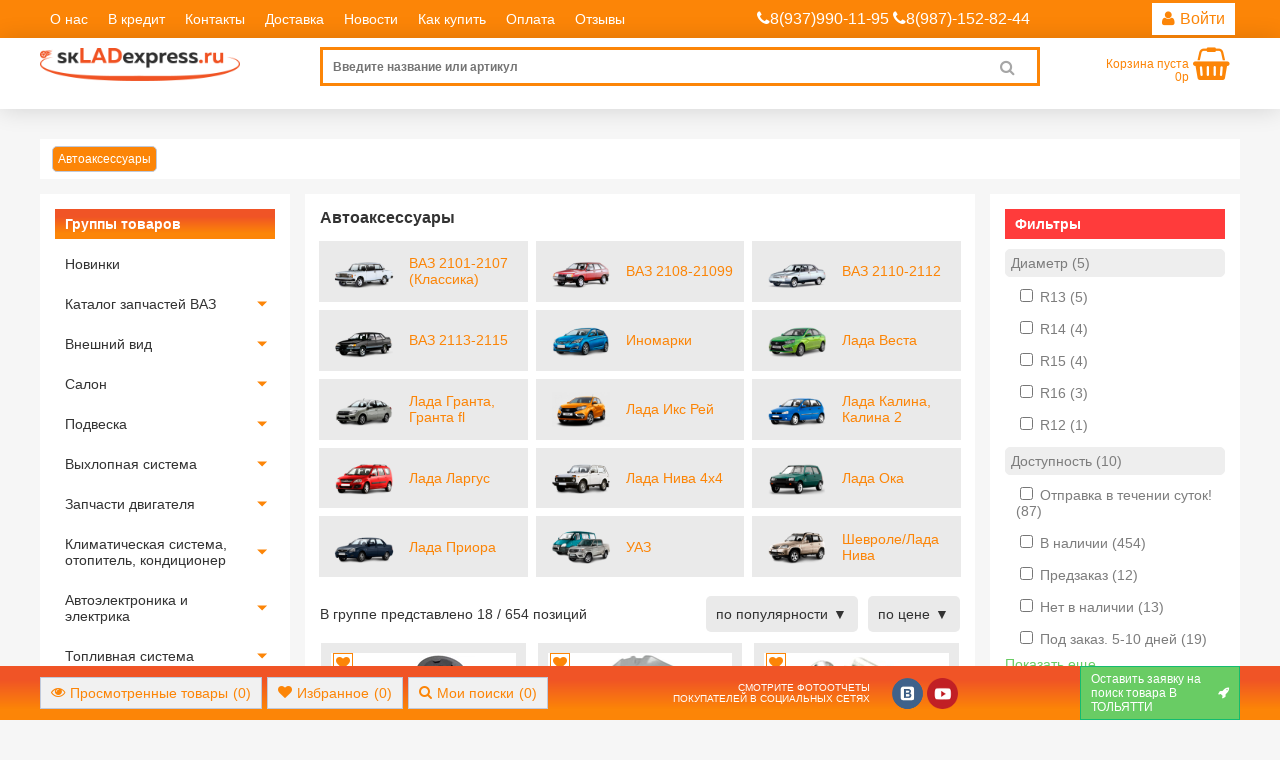

--- FILE ---
content_type: text/html; charset=utf-8
request_url: https://skladexpress.ru/group/345-avtoaksessuari
body_size: 26184
content:
<!DOCTYPE html> <html translate="no" prefix="og: http://ogp.me/ns#" lang="ru"> <head> <title>Купить аксессуары для автомобилей ВАЗ и иномарок в интернет магазине | купить запчасти по низким ценам с доставкой по России | Skladexpress</title> <meta name="viewport" content="width=device-width, initial-scale=1.0, minimum-scale=1.0, maximum-scale=1.0, user-scalable=0"> <meta name="description" content="Автоаксессуары для автомобилей ВАЗ и иномарок в интернет-магазине с доставкой наложенным платежом почтой по всей России, быстро, по низким ценам, транспортной компанией....." /> <meta http-equiv="Content-Type" content="text/html; charset=UTF-8" /> <meta name="robots" content="index, follow" /> <meta name="yandex-verification" content="327c86fb09af4be1" /> <link rel="shortcut icon" href="/themes/skladexpress/favicon.ico" /> <link rel="preload" href="/storage/fonts/fontawesome-webfont.woff2?v=4.6.3" as="font" crossorigin> <link rel="preload" href="/storage/css/css.mini.css" as="style" onload="this.onload = null;
                this.rel = 'stylesheet'"> <link rel="stylesheet" href="/storage/css/css.mini.css?v=1768921930"> <link rel="preload" href="/themes/frontend/design/js/jquery.js" as="script"> <link rel="preconnect" href="https://code.jivosite.com"> <link rel="preconnect" href="https://node352.jivosite.com"> <link rel="preconnect" href="https://mc.yandex.ru"> <meta property="og:title" content="Купить аксессуары для автомобилей ВАЗ и иномарок в интернет магазине | купить запчасти по низким ценам с доставкой по России | Skladexpress" /> <meta property="og:description" content="Автоаксессуары для автомобилей ВАЗ и иномарок в интернет-магазине с доставкой наложенным платежом почтой по всей России, быстро, по низким ценам, транспортной компанией....." /> <meta property="og:type" content="website" /> <meta property="og:site_name" content="skladexpress.ru" /> <meta property="og:url" content="https://skladexpress.ru/group/345-avtoaksessuari" /> <meta property="og:image" content="//cdn.skladexpress.ru/preview/800x600/1539607532.jpg" /> <script>
            var gallery = 'skladexpress';
            var cdn = '//cdn.skladexpress.ru';
            var mobile = (screen.width < 1000 ? true : false), d = document;
            console.log("mobile mode : " + mobile);
            var access = '';
        </script> <script async src="https://www.googletagmanager.com/gtag/js?id=UA-37223555-6"></script> <script>
            window.dataLayer = window.dataLayer || [];
            function gtag() {
                dataLayer.push(arguments);
            }
            gtag('js', new Date());

            gtag('config', 'UA-37223555-6');
            </script> <style>
                :root {
                    --blue: #fc8507 !important;
                    --purple: #8f64cc;
                }
                .top-menu{
                    background: var(--blue);
                }
                .bg-blue {
                    background: linear-gradient(180deg, rgba(240,84,38,1) 25%, rgba(252,133,7,1) 80%) !important;
                }

                .bg-purple{
                    background: var(--purple);
                }
                .color-blue {
                    color: #fc8507 !important;
                }

                .sale_mini, .sale_big {
                    top: 0;
                    left: auto;
                    right: 0px;
                }

                .baner-sale{
                    background: linear-gradient(0deg, #522db8 0%, #1c7ce0 100%) !important;
                    text-transform: uppercase;

                }
                .baner-sale a , .baner-sale strong  {
                    font-size:18px;
                }

                .buy-click-button{
                    box-shadow:inset 0px 1px 0px 0px #ffffff !important;
                    background:linear-gradient(to bottom, #f9f9f9 5%, #e9e9e9 100%) !important;
                    background-color:#f9f9f9 !important;
                    border:1px solid #dcdcdc !important;
                    color:#666666 !important;
                    text-shadow:0px 1px 0px #ffffff !important;
                }

                .buy-click-button:hover {
                    background:linear-gradient(to bottom, #e9e9e9 5%, #f9f9f9 100%) !important;
                    background-color:#e9e9e9 !important;
                }


                .buy-button , .buy-click-button {
                    box-shadow:inset 0px 1px 0px 0px #a4e271;
                    background:linear-gradient(to bottom, #89c403 5%, #77a809 100%);
                    background-color:#89c403;
                    border:1px solid #74b807;
                    display:inline-block;
                    cursor:pointer;
                    color:#ffffff;
                    font-family:Arial;
                    font-size:15px;
                    font-weight:bold;
                    padding:12px 12px;
                    text-decoration:none;
                    text-shadow:0px 1px 0px #528009;
                }
                .buy-button:hover , .buy-click-button:hover {
                    background:linear-gradient(to bottom, #77a809 5%, #89c403 100%);
                    background-color:#77a809;
                }
                .buy-button:active , .buy-click-button:active{
                    position:relative;
                    top:1px;
                }



                .triangle-topright {
                    position:absolute;
                    top: 0;
                    right: 0px;
                    width: 0;
                    height: 0;
                    border-top: 100px solid red;
                    border-left: 100px solid transparent;
                }

                html, body {
                    font-family: "PT Sans","Helvetica","Arial",sans-serif;
                    color: #333;
                    background-color: #f6f6f6;
                    width: 100%;
                    min-height: 100%;
                }
                h1 {
                    color: #333;
                }
                .main-menu .multi-accordion > li a {
                    border: none !important;
                    color: #333 !important;
                }
                .wrap_basket_container {
                    background: url('/img/shopping-cart.svg') no-repeat var(--white);
                    background-position: 10px 50%;
                    background-size: 40px auto;
                    color: var(--gray2);
                    font-size: 12px;
                    min-height: 40px;
                }

                .top-menu li:hover {
                    background-color: #fc8507;
                }
                .main-menu .multi-accordion > li:hover > a,
                .main-menu .multi-accordion > li > a.active {
                    color: var(--white) !important;
                    background-color:#fc8507 !important;
                }

                .price_edit_p, .price_edit_pn, .link_edit_a_buy, .buy-ok  {
                    background-color: var(--gray2);
                }

                #wrap_tovar .wrap_images {
                    border: 5px solid white;
                }

                .content_tab li.active_tab {
                    border-top: 2px solid #bfc9db !important;
                    border-left: 2px solid #bfc9db !important;
                    border-right: 2px solid #bfc9db !important;
                }

                .content_tab li {
                    border-top-left-radius: 0px !important;
                    border-top-right-radius: 0px !important;
                }

                .content_tab_container::after, .content_tab.text_button::after {
                    background-color: #bfc9db !important;
                }

                .sp-right-thumbnails.sp-has-pointer .sp-selected-thumbnail::before {
                    border-left: 5px solid var(--gray7) !important;
                }

                .sp-right-thumbnails.sp-has-pointer .sp-selected-thumbnail::after {
                    border-right: 13px solid var(--gray7) !important;
                }
                ul ul {
                    list-style-type: none !important;
                }

                @media only screen and (max-width: 1024px){
                    .header-top .logo-site {
                        max-height: 30px;
                        padding: 10px 0px 0px 10px;
                    }
                }

                .brdr-5 , .nav_line_search input , .price_edit_p , .add_to_cart, .sale_mini, .sale_big, .price_complect_p , .complect_price_edit_p{
                    border-radius: 0px !important;
                }

                .loginpersonal .personal_office {
                    float: right;
                    background: white;
                    min-width: 0;
                }


                .top-menu li a , .head-phone {
                    color: var(--white);
                    font-size: 14px;


                }
                .head-phone{
                    font-size: 16px;

                }

                .header-desktop{
                    background: white;
                    box-shadow: 0 1px 24px 0 rgba(0,0,0,0.14);
                    z-index: 10;
                    min-height:71px;
                }

                .sticky {
                    position: fixed;
                    top: 0px;
                    width: 100%;
                }
                @media (max-width: 576px){
                    .nav_line{
                        margin-top: 40px;
                    }
                }

                .sticky + .header {
                    padding-top: 126px;
                }

                header {
                    padding-top: 15px;
                }

                .nav_line_search input {
                    width: 90%;
                    max-width: 90%
                }

                nav img{
                    max-height: 100%;
                    max-width: 100%;
                }

                #buy{
                    font-size:12px;
                    line-height: 1px;
                    display: inline-block;
                }
                .fa-2x {
                    vertical-align: super;
                }

                @media only screen and (min-width: 1024px){
                    .nav_line_search {
                        position: relative;
                    }
                }

                /* feedback */
                .panel {
                    margin-bottom: 20px;
                    background-color: #fff;
                    border: 1px solid transparent;
                    border-radius: 4px;
                    -webkit-box-shadow: 0 1px 1px rgba(0,0,0,.05);
                    box-shadow: 0 1px 1px rgba(0,0,0,.05);
                }

                .panel-title {
                    margin-top: 0;
                    margin-bottom: 0;
                    font-size: 16px;
                }

                .panel-success {
                    border-color: #d6e9c6;
                }

                .panel-success>.panel-heading {
                    color: #3c763d;
                    background-color: #dff0d8;
                    border-color: #d6e9c6;
                }
                .panel-heading {
                    padding: 10px 15px;
                    border-bottom: 1px solid transparent;
                    border-top-left-radius: 3px;
                    border-top-right-radius: 3px;
                }
                .panel-body {
                    padding: 15px;
                }

                .small, small {
                    font-size: 85%;
                }
                blockquote {
                    padding: 10px 20px;
                    margin: 0 0 20px;
                    font-size: 17.5px;
                    border-left: 5px solid #eee;
                }
                .text-muted {
                    color: #777;
                }
                .small, small {
                    font-size: 85%;
                }

                .sp-selected-thumbnail {
                    border: 2px solid var(--blue);
                }

                .add-favorite {
                    font-size: 2em;
                    bottom: auto !important;
                    top: auto !important;
                    color: #fc8507;
                    border: 1px solid #fc8507;
                    background: white !important;
                }

                .add-favorite-init {
                    color: var(--green) !important;
                    border: 1px solid var(--green);
                }

                .rating_start div
                {
                    display:inline-block;
                    float:left;
                    width:20px;
                    height:18px;
                    cursor:pointer;
                    padding:0px;
                    margin:0px;
                }
            </style> <script>
                document.addEventListener("DOMContentLoaded", function(event) {
                    window.onscroll = function() {
                        myFunction()
                    };

                    var header = document.getElementById("top-header");
                    var sticky = header.offsetTop;

                    function myFunction() {
                        if (window.pageYOffset > sticky) {
                            header.classList.add("sticky");
                        } else {
                            header.classList.remove("sticky");
                        }
                    }
                });

            </script> <script type="text/javascript" >
            (function(m,e,t,r,i,k,a){m[i]=m[i]||function(){(m[i].a=m[i].a||[]).push(arguments)};
            m[i].l=1*new Date();
            for (var j = 0; j < document.scripts.length; j++) {if (document.scripts[j].src === r) { return; }}
            k=e.createElement(t),a=e.getElementsByTagName(t)[0],k.async=1,k.src=r,a.parentNode.insertBefore(k,a)})
            (window, document, "script", "https://mc.yandex.ru/metrika/tag.js", "ym");

            ym(91594258, "init", {
                clickmap:true,
                trackLinks:true,
                accurateTrackBounce:true,
                webvisor:true,
                ecommerce:"dataLayer"
            });
        </script> <noscript><div><img src="https://mc.yandex.ru/watch/91594258" style="position:absolute; left:-9999px;" alt="" /></div></noscript> </head> <body onunload=""> <div id="cookie-terms" class="cookie-terms  py10 px15 absolute"> <i class="fa fa-close" style="float:right;"></i>
        Сайт skladexpress.ru использует файлы Cookie, которые позволяют узнавать Вас и хранить информацию о вашем пользовательском опыте. Если согласны, продолжайте пользоваться сайтом. Если нет – установите специальные настройки в браузере.
        <p class="bg-blue color-white p10 brdr-5 table" style="margin: 10px auto 0; font-size: 11px;">Нажмите на надпись, чтобы скрыть ее</p> </div> <nav id="top_menu" class="top-menu"> <div class="container row"> <div class="openburg hidden-md hidden-lg hidden-xl p10 center-self color-white" id="burgopen1"> <i class="fa fa-bars" aria-hidden="true"></i>
                    Главное меню
                </div> <ul class="toburger row col-xl-7 m0 p0 list-style-none"> <li class="center-self"> <a href="/article/41" class="block p10">
                                О нас
                            </a> </li> <li class="center-self"> <a href="/article/54" class="block p10">
                                В кредит
                            </a> </li> <li class="center-self"> <a href="/article/48" class="block p10">
                                Контакты
                            </a> </li> <li class="center-self"> <a href="/article/47" class="block p10">
                                Доставка
                            </a> </li> <li class="center-self"> <a href="/article/49" class="block p10">
                                Новости
                            </a> </li> <li class="center-self"> <a href="/article/51" class="block p10">
                                Как купить
                            </a> </li> <li class="center-self"> <a href="/article/55" class="block p10">
                                Оплата
                            </a> </li> <li class="center-self"> <a href="/article/52" class="block p10">
                                Отзывы
                            </a> </li> </ul> <div class="head-phone p10 col-xl-3 col-xs end-xs"><i class="fa fa-phone"></i>8(937)990-11-95 <i class="fa fa-phone"></i>8(987)-152-82-44</div> <div class="loginpersonal col-xl-2 dropdown col-xs end-xs py3 px5"> <a class="personal_office row py7 px10 brdr-5 center-xs" id="login_site"> <i class="fa fa-user" aria-hidden="true"></i> <span id="user_name" class="ml5 hidden-xs visible-xl">Войти</span> </a> <div id="personal_sign_up" class="user_block dropdown-content p10"></div> </div> </div> </nav> <div id="top-header" class="header-desktop"> <div class="container row"> <div class="col-xs col-xl-2 start-xs center-self "> <a href="/"> <img src="/img/sklad-logo.png" class="logo-site mw-100" alt="skladexpress.ru Интернет-магазин автозапчастей"> </a> </div> <div class="col-xs col-xl-8 start-xs center-self relative"> <div class="nav_line_search col-xs  end-xs center-self relative "> <span class="tooltiptext color-white">Легко найти товар!</span> <input id="search_form" class="input_edit col-xs" type="search" placeholder="Введите название или артикул"> <span id="search-action" class="p10 fa fa-search" aria-hidden="true"><span class="sr-only">Clear search</span></span> <div id="search_result" class="touch search_result_right"> <b class="similar_items_b table mb10 py7 px10 brdr-5 bg-blue color-white">Результаты поиска:</b> <div> <div id="list" ></div> </div> </div> </div> </div> <div class="col-xs end-xs relative p10"> <a href="/trash"> <div id="buy"></div> <i class="fa fa-shopping-basket fa-2x" aria-hidden="true"></i> </a> </div> </div> </div> <section id="wrap" class="content w-100 relative"> <header> <div class="tovar_baner container"> </div> <div class="nav_line container row py5 px10 my10 brdr-5 bg-white"> <div class="nav_line_wrap row start-xs center-self" style="z-index: 2;"> <div data-type-id="breadcrumbs" itemscope="" itemtype="http://schema.org/BreadcrumbList"> <div class="loc_link active" itemscope="" itemprop="itemListElement" itemtype="http://schema.org/ListItem"> <a class="init_page" href="/group/345" title="Автоаксессуары" itemprop="item url"> <span itemprop="name">Автоаксессуары</span> </a> <meta itemprop="position" content="0"> </div> </div> </div> </div> </header> <section id="wrap_main" class="container row ns-t889d1kkf8nd2"> <div class="wrap_groups_of_goods col-md-4 col-xl"> <nav class="main-menu mb10 pt10 pb5 px10 brdr-5 bg-white"> <b class="groub_of_goods_b block mb5 py7 px10 brdr-5 bg-blue color-white">Группы товаров</b> <ul class="multi-accordion m0 p0 list-style-none"> <li class="block brdr-5 py5"> <a href="/group/344" title="Перейти в группу Новинки" class="block brdr-5 py7 pl10 pr25">
            Новинки

                    </a> </li> <li class="block brdr-5 py5"> <a href="/group/3589" title="Перейти в группу Каталог запчастей ВАЗ" class="block brdr-5 py7 pl10 pr25">
            Каталог запчастей ВАЗ

                            <span class="arrow"></span> </a> <ul class="m0 p0 list-style-none"> <li class="py5"> <a class="px20 init_page block" href="/group/3590" title="Перейти в группу Запчасти ВАЗ 2101-2107 Классика">
                            Запчасти ВАЗ 2101-2107 Классика
                        </a> </li> <li class="py5"> <a class="px20 init_page block" href="/group/3591" title="Перейти в группу Запчасти ВАЗ 2108, 2109, 21099">
                            Запчасти ВАЗ 2108, 2109, 21099
                        </a> </li> <li class="py5"> <a class="px20 init_page block" href="/group/3592" title="Перейти в группу Запчасти ВАЗ 2110, 2111, 2112">
                            Запчасти ВАЗ 2110, 2111, 2112
                        </a> </li> <li class="py5"> <a class="px20 init_page block" href="/group/3593" title="Перейти в группу Запчасти ВАЗ 2113, 2114, 2115">
                            Запчасти ВАЗ 2113, 2114, 2115
                        </a> </li> <li class="py5"> <a class="px20 init_page block" href="/group/3594" title="Перейти в группу Запчасти Лада Калина, Калина 2">
                            Запчасти Лада Калина, Калина 2
                        </a> </li> <li class="py5"> <a class="px20 init_page block" href="/group/3595" title="Перейти в группу Запчасти Лада Гранта, Гранта FL">
                            Запчасти Лада Гранта, Гранта FL
                        </a> </li> <li class="py5"> <a class="px20 init_page block" href="/group/3596" title="Перейти в группу Запчасти Лада Приора">
                            Запчасти Лада Приора
                        </a> </li> <li class="py5"> <a class="px20 init_page block" href="/group/3597" title="Перейти в группу Запчасти Лада Нива 4х4 21213, 21214, 2131">
                            Запчасти Лада Нива 4х4 21213, 21214, 2131
                        </a> </li> <li class="py5"> <a class="px20 init_page block" href="/group/3598" title="Перейти в группу Запчасти Нива Шевроле 2123, Нива Тревел">
                            Запчасти Нива Шевроле 2123, Нива Тревел
                        </a> </li> <li class="py5"> <a class="px20 init_page block" href="/group/3599" title="Перейти в группу Запчасти Лада Веста">
                            Запчасти Лада Веста
                        </a> </li> <li class="py5"> <a class="px20 init_page block" href="/group/3600" title="Перейти в группу Запчасти Лада Х Рей">
                            Запчасти Лада Х Рей
                        </a> </li> <li class="py5"> <a class="px20 init_page block" href="/group/3601" title="Перейти в группу Запчасти Лада Ларгус">
                            Запчасти Лада Ларгус
                        </a> </li> <li class="py5"> <a class="px20 init_page block" href="/group/4067" title="Перейти в группу Каталог по наименованию">
                            Каталог по наименованию
                        </a> </li> </ul> </li> <li class="block brdr-5 py5"> <a href="/group/7" title="Перейти в группу Внешний вид" class="block brdr-5 py7 pl10 pr25">
            Внешний вид

                            <span class="arrow"></span> </a> <ul class="m0 p0 list-style-none"> <li class="py5"> <a class="px20 init_page block" href="/group/506" title="Перейти в группу ВАЗ 2101-2107">
                            ВАЗ 2101-2107
                        </a> </li> <li class="py5"> <a class="px20 init_page block" href="/group/507" title="Перейти в группу ВАЗ 2108, 2109, 21099">
                            ВАЗ 2108, 2109, 21099
                        </a> </li> <li class="py5"> <a class="px20 init_page block" href="/group/508" title="Перейти в группу ВАЗ 2110, 2111, 2112">
                            ВАЗ 2110, 2111, 2112
                        </a> </li> <li class="py5"> <a class="px20 init_page block" href="/group/509" title="Перейти в группу ВАЗ 2113, 2114, 2115">
                            ВАЗ 2113, 2114, 2115
                        </a> </li> <li class="py5"> <a class="px20 init_page block" href="/group/510" title="Перейти в группу Лада Калина, Калина 2">
                            Лада Калина, Калина 2
                        </a> </li> <li class="py5"> <a class="px20 init_page block" href="/group/512" title="Перейти в группу Лада Гранта">
                            Лада Гранта
                        </a> </li> <li class="py5"> <a class="px20 init_page block" href="/group/513" title="Перейти в группу Лада Приора">
                            Лада Приора
                        </a> </li> <li class="py5"> <a class="px20 init_page block" href="/group/514" title="Перейти в группу Лада Ларгус">
                            Лада Ларгус
                        </a> </li> <li class="py5"> <a class="px20 init_page block" href="/group/515" title="Перейти в группу Лада 4х4 Нива">
                            Лада 4х4 Нива
                        </a> </li> <li class="py5"> <a class="px20 init_page block" href="/group/516" title="Перейти в группу Шевроле Нива">
                            Шевроле Нива
                        </a> </li> <li class="py5"> <a class="px20 init_page block" href="/group/517" title="Перейти в группу Лада Веста">
                            Лада Веста
                        </a> </li> <li class="py5"> <a class="px20 init_page block" href="/group/511" title="Перейти в группу Лада Икс Рей">
                            Лада Икс Рей
                        </a> </li> <li class="py5"> <a class="px20 init_page block" href="/group/519" title="Перейти в группу Иномарки">
                            Иномарки
                        </a> </li> <li class="py5"> <a class="px20 init_page block" href="/group/2631" title="Перейти в группу УАЗ, ГАЗ">
                            УАЗ, ГАЗ
                        </a> </li> <li class="py5"> <a class="px20 init_page block" href="/group/2659" title="Перейти в группу Лада Ока">
                            Лада Ока
                        </a> </li> </ul> </li> <li class="block brdr-5 py5"> <a href="/group/210" title="Перейти в группу Салон" class="block brdr-5 py7 pl10 pr25">
            Салон

                            <span class="arrow"></span> </a> <ul class="m0 p0 list-style-none"> <li class="py5"> <a class="px20 init_page block" href="/group/1040" title="Перейти в группу ВАЗ 2101-2107">
                            ВАЗ 2101-2107
                        </a> </li> <li class="py5"> <a class="px20 init_page block" href="/group/1041" title="Перейти в группу ВАЗ 2108-21099">
                            ВАЗ 2108-21099
                        </a> </li> <li class="py5"> <a class="px20 init_page block" href="/group/1042" title="Перейти в группу ВАЗ 2110-2112">
                            ВАЗ 2110-2112
                        </a> </li> <li class="py5"> <a class="px20 init_page block" href="/group/1043" title="Перейти в группу ВАЗ 2113-2115">
                            ВАЗ 2113-2115
                        </a> </li> <li class="py5"> <a class="px20 init_page block" href="/group/1051" title="Перейти в группу Лада Приора">
                            Лада Приора
                        </a> </li> <li class="py5"> <a class="px20 init_page block" href="/group/1047" title="Перейти в группу Лада Калина, Калина 2">
                            Лада Калина, Калина 2
                        </a> </li> <li class="py5"> <a class="px20 init_page block" href="/group/1045" title="Перейти в группу Лада Гранта">
                            Лада Гранта
                        </a> </li> <li class="py5"> <a class="px20 init_page block" href="/group/1049" title="Перейти в группу Лада Нива 4х4">
                            Лада Нива 4х4
                        </a> </li> <li class="py5"> <a class="px20 init_page block" href="/group/1052" title="Перейти в группу Шевроле Нива">
                            Шевроле Нива
                        </a> </li> <li class="py5"> <a class="px20 init_page block" href="/group/1044" title="Перейти в группу Лада Веста">
                            Лада Веста
                        </a> </li> <li class="py5"> <a class="px20 init_page block" href="/group/1046" title="Перейти в группу Лада Иксрей">
                            Лада Иксрей
                        </a> </li> <li class="py5"> <a class="px20 init_page block" href="/group/1048" title="Перейти в группу Лада Ларгус">
                            Лада Ларгус
                        </a> </li> <li class="py5"> <a class="px20 init_page block" href="/group/1050" title="Перейти в группу Лада Ока">
                            Лада Ока
                        </a> </li> <li class="py5"> <a class="px20 init_page block" href="/group/1053" title="Перейти в группу Иномарки">
                            Иномарки
                        </a> </li> </ul> </li> <li class="block brdr-5 py5"> <a href="/group/376" title="Перейти в группу Подвеска" class="block brdr-5 py7 pl10 pr25">
            Подвеска

                            <span class="arrow"></span> </a> <ul class="m0 p0 list-style-none"> <li class="py5"> <a class="px20 init_page block" href="/group/802" title="Перейти в группу ВАЗ 2101-2107">
                            ВАЗ 2101-2107
                        </a> </li> <li class="py5"> <a class="px20 init_page block" href="/group/816" title="Перейти в группу ВАЗ 2108, 2109, 21099">
                            ВАЗ 2108, 2109, 21099
                        </a> </li> <li class="py5"> <a class="px20 init_page block" href="/group/803" title="Перейти в группу ВАЗ 2110, 2111, 2112">
                            ВАЗ 2110, 2111, 2112
                        </a> </li> <li class="py5"> <a class="px20 init_page block" href="/group/818" title="Перейти в группу ВАЗ 2113, 2114, 2115">
                            ВАЗ 2113, 2114, 2115
                        </a> </li> <li class="py5"> <a class="px20 init_page block" href="/group/526" title="Перейти в группу Лада Калина, Калина 2">
                            Лада Калина, Калина 2
                        </a> </li> <li class="py5"> <a class="px20 init_page block" href="/group/555" title="Перейти в группу Лада Гранта, Гранта FL">
                            Лада Гранта, Гранта FL
                        </a> </li> <li class="py5"> <a class="px20 init_page block" href="/group/579" title="Перейти в группу Лада Приора">
                            Лада Приора
                        </a> </li> <li class="py5"> <a class="px20 init_page block" href="/group/819" title="Перейти в группу Лада Ларгус">
                            Лада Ларгус
                        </a> </li> <li class="py5"> <a class="px20 init_page block" href="/group/820" title="Перейти в группу Шевроле Нива">
                            Шевроле Нива
                        </a> </li> <li class="py5"> <a class="px20 init_page block" href="/group/740" title="Перейти в группу Лада Нива 4х4">
                            Лада Нива 4х4
                        </a> </li> <li class="py5"> <a class="px20 init_page block" href="/group/821" title="Перейти в группу Лада Веста">
                            Лада Веста
                        </a> </li> <li class="py5"> <a class="px20 init_page block" href="/group/709" title="Перейти в группу Лада Икс Рей">
                            Лада Икс Рей
                        </a> </li> <li class="py5"> <a class="px20 init_page block" href="/group/789" title="Перейти в группу УАЗ">
                            УАЗ
                        </a> </li> <li class="py5"> <a class="px20 init_page block" href="/group/823" title="Перейти в группу Лада Ока">
                            Лада Ока
                        </a> </li> <li class="py5"> <a class="px20 init_page block" href="/group/822" title="Перейти в группу Иномарки">
                            Иномарки
                        </a> </li> </ul> </li> <li class="block brdr-5 py5"> <a href="/group/886" title="Перейти в группу Выхлопная система" class="block brdr-5 py7 pl10 pr25">
            Выхлопная система

                            <span class="arrow"></span> </a> <ul class="m0 p0 list-style-none"> <li class="py5"> <a class="px20 init_page block" href="/group/1987" title="Перейти в группу ВАЗ 2101-2107 (Классика)">
                            ВАЗ 2101-2107 (Классика)
                        </a> </li> <li class="py5"> <a class="px20 init_page block" href="/group/1988" title="Перейти в группу ВАЗ 2108-21099">
                            ВАЗ 2108-21099
                        </a> </li> <li class="py5"> <a class="px20 init_page block" href="/group/1989" title="Перейти в группу ВАЗ 2110-2112">
                            ВАЗ 2110-2112
                        </a> </li> <li class="py5"> <a class="px20 init_page block" href="/group/1990" title="Перейти в группу ВАЗ 2113-2115">
                            ВАЗ 2113-2115
                        </a> </li> <li class="py5"> <a class="px20 init_page block" href="/group/1991" title="Перейти в группу Лада Приора">
                            Лада Приора
                        </a> </li> <li class="py5"> <a class="px20 init_page block" href="/group/1992" title="Перейти в группу Лада Калина">
                            Лада Калина
                        </a> </li> <li class="py5"> <a class="px20 init_page block" href="/group/1993" title="Перейти в группу Лада Гранта">
                            Лада Гранта
                        </a> </li> <li class="py5"> <a class="px20 init_page block" href="/group/1994" title="Перейти в группу Лада Веста">
                            Лада Веста
                        </a> </li> <li class="py5"> <a class="px20 init_page block" href="/group/1995" title="Перейти в группу Лада Икс Рей">
                            Лада Икс Рей
                        </a> </li> <li class="py5"> <a class="px20 init_page block" href="/group/1996" title="Перейти в группу Лада Ларгус">
                            Лада Ларгус
                        </a> </li> <li class="py5"> <a class="px20 init_page block" href="/group/1997" title="Перейти в группу Лада Нива 4х4">
                            Лада Нива 4х4
                        </a> </li> <li class="py5"> <a class="px20 init_page block" href="/group/1998" title="Перейти в группу Шевроле Нива">
                            Шевроле Нива
                        </a> </li> <li class="py5"> <a class="px20 init_page block" href="/group/1999" title="Перейти в группу Лада Ока">
                            Лада Ока
                        </a> </li> <li class="py5"> <a class="px20 init_page block" href="/group/2000" title="Перейти в группу Иномарки">
                            Иномарки
                        </a> </li> </ul> </li> <li class="block brdr-5 py5"> <a href="/group/4" title="Перейти в группу Запчасти двигателя" class="block brdr-5 py7 pl10 pr25">
            Запчасти двигателя

                            <span class="arrow"></span> </a> <ul class="m0 p0 list-style-none"> <li class="py5"> <a class="px20 init_page block" href="/group/1392" title="Перейти в группу ВАЗ 2101-2107">
                            ВАЗ 2101-2107
                        </a> </li> <li class="py5"> <a class="px20 init_page block" href="/group/1425" title="Перейти в группу ВАЗ 2108-21099">
                            ВАЗ 2108-21099
                        </a> </li> <li class="py5"> <a class="px20 init_page block" href="/group/1459" title="Перейти в группу ВАЗ 2110-2112">
                            ВАЗ 2110-2112
                        </a> </li> <li class="py5"> <a class="px20 init_page block" href="/group/1528" title="Перейти в группу ВАЗ 2113-2115">
                            ВАЗ 2113-2115
                        </a> </li> <li class="py5"> <a class="px20 init_page block" href="/group/1573" title="Перейти в группу Лада Веста">
                            Лада Веста
                        </a> </li> <li class="py5"> <a class="px20 init_page block" href="/group/1600" title="Перейти в группу Лада Гранта">
                            Лада Гранта
                        </a> </li> <li class="py5"> <a class="px20 init_page block" href="/group/1644" title="Перейти в группу Лада Калина, Калина 2">
                            Лада Калина, Калина 2
                        </a> </li> <li class="py5"> <a class="px20 init_page block" href="/group/1689" title="Перейти в группу Лада Приора">
                            Лада Приора
                        </a> </li> <li class="py5"> <a class="px20 init_page block" href="/group/1734" title="Перейти в группу Лада Нива 4х4">
                            Лада Нива 4х4
                        </a> </li> <li class="py5"> <a class="px20 init_page block" href="/group/1779" title="Перейти в группу Шевроле Нива">
                            Шевроле Нива
                        </a> </li> <li class="py5"> <a class="px20 init_page block" href="/group/1824" title="Перейти в группу Лада Ларгус">
                            Лада Ларгус
                        </a> </li> <li class="py5"> <a class="px20 init_page block" href="/group/1862" title="Перейти в группу Лада Иксрей">
                            Лада Иксрей
                        </a> </li> <li class="py5"> <a class="px20 init_page block" href="/group/1887" title="Перейти в группу Лада Ока">
                            Лада Ока
                        </a> </li> <li class="py5"> <a class="px20 init_page block" href="/group/1890" title="Перейти в группу ГАЗ, УАЗ">
                            ГАЗ, УАЗ
                        </a> </li> <li class="py5"> <a class="px20 init_page block" href="/group/1892" title="Перейти в группу Иномарки">
                            Иномарки
                        </a> </li> </ul> </li> <li class="block brdr-5 py5"> <a href="/group/9" title="Перейти в группу Климатическая система, отопитель, кондиционер" class="block brdr-5 py7 pl10 pr25">
            Климатическая система, отопитель, кондиционер

                            <span class="arrow"></span> </a> <ul class="m0 p0 list-style-none"> <li class="py5"> <a class="px20 init_page block" href="/group/2565" title="Перейти в группу ВАЗ 2101-2107 (Классика)">
                            ВАЗ 2101-2107 (Классика)
                        </a> </li> <li class="py5"> <a class="px20 init_page block" href="/group/2566" title="Перейти в группу ВАЗ 2108-21099">
                            ВАЗ 2108-21099
                        </a> </li> <li class="py5"> <a class="px20 init_page block" href="/group/2567" title="Перейти в группу ВАЗ 2110-2112">
                            ВАЗ 2110-2112
                        </a> </li> <li class="py5"> <a class="px20 init_page block" href="/group/2568" title="Перейти в группу ВАЗ 2113-2115">
                            ВАЗ 2113-2115
                        </a> </li> <li class="py5"> <a class="px20 init_page block" href="/group/2569" title="Перейти в группу Лада Приора">
                            Лада Приора
                        </a> </li> <li class="py5"> <a class="px20 init_page block" href="/group/2570" title="Перейти в группу Лада Калина, Калина 2">
                            Лада Калина, Калина 2
                        </a> </li> <li class="py5"> <a class="px20 init_page block" href="/group/2571" title="Перейти в группу Лада Гранта, Гранта FL">
                            Лада Гранта, Гранта FL
                        </a> </li> <li class="py5"> <a class="px20 init_page block" href="/group/2572" title="Перейти в группу Лада Нива 4х4">
                            Лада Нива 4х4
                        </a> </li> <li class="py5"> <a class="px20 init_page block" href="/group/2596" title="Перейти в группу Шевроле Нива">
                            Шевроле Нива
                        </a> </li> <li class="py5"> <a class="px20 init_page block" href="/group/2574" title="Перейти в группу Лада Икс Рей">
                            Лада Икс Рей
                        </a> </li> <li class="py5"> <a class="px20 init_page block" href="/group/2575" title="Перейти в группу Лада Веста">
                            Лада Веста
                        </a> </li> <li class="py5"> <a class="px20 init_page block" href="/group/2576" title="Перейти в группу Лада Ларгус">
                            Лада Ларгус
                        </a> </li> <li class="py5"> <a class="px20 init_page block" href="/group/2577" title="Перейти в группу УАЗ">
                            УАЗ
                        </a> </li> <li class="py5"> <a class="px20 init_page block" href="/group/2578" title="Перейти в группу Иномарки">
                            Иномарки
                        </a> </li> <li class="py5"> <a class="px20 init_page block" href="/group/2579" title="Перейти в группу Лада Ока">
                            Лада Ока
                        </a> </li> </ul> </li> <li class="block brdr-5 py5"> <a href="/group/29" title="Перейти в группу Автоэлектроника и электрика" class="block brdr-5 py7 pl10 pr25">
            Автоэлектроника и электрика

                            <span class="arrow"></span> </a> <ul class="m0 p0 list-style-none"> <li class="py5"> <a class="px20 init_page block" href="/group/2870" title="Перейти в группу ВАЗ 2101-2107">
                            ВАЗ 2101-2107
                        </a> </li> <li class="py5"> <a class="px20 init_page block" href="/group/2871" title="Перейти в группу ВАЗ 2108-21099">
                            ВАЗ 2108-21099
                        </a> </li> <li class="py5"> <a class="px20 init_page block" href="/group/2872" title="Перейти в группу ВАЗ 2110-2112">
                            ВАЗ 2110-2112
                        </a> </li> <li class="py5"> <a class="px20 init_page block" href="/group/2873" title="Перейти в группу ВАЗ 2113-2115">
                            ВАЗ 2113-2115
                        </a> </li> <li class="py5"> <a class="px20 init_page block" href="/group/2931" title="Перейти в группу Лада Калина, Калина 2">
                            Лада Калина, Калина 2
                        </a> </li> <li class="py5"> <a class="px20 init_page block" href="/group/2875" title="Перейти в группу Лада Гранта">
                            Лада Гранта
                        </a> </li> <li class="py5"> <a class="px20 init_page block" href="/group/2932" title="Перейти в группу Лада Ларгус">
                            Лада Ларгус
                        </a> </li> <li class="py5"> <a class="px20 init_page block" href="/group/2933" title="Перейти в группу Лада Нива 4х4">
                            Лада Нива 4х4
                        </a> </li> <li class="py5"> <a class="px20 init_page block" href="/group/2934" title="Перейти в группу Шевроле/Лада Нива">
                            Шевроле/Лада Нива
                        </a> </li> <li class="py5"> <a class="px20 init_page block" href="/group/2935" title="Перейти в группу Лада Веста">
                            Лада Веста
                        </a> </li> <li class="py5"> <a class="px20 init_page block" href="/group/2936" title="Перейти в группу Лада Икс Рей">
                            Лада Икс Рей
                        </a> </li> <li class="py5"> <a class="px20 init_page block" href="/group/2937" title="Перейти в группу ГАЗ, УАЗ">
                            ГАЗ, УАЗ
                        </a> </li> <li class="py5"> <a class="px20 init_page block" href="/group/2938" title="Перейти в группу Иномарки">
                            Иномарки
                        </a> </li> <li class="py5"> <a class="px20 init_page block" href="/group/3331" title="Перейти в группу Промышленная и бытовая электроника">
                            Промышленная и бытовая электроника
                        </a> </li> <li class="py5"> <a class="px20 init_page block" href="/group/3034" title="Перейти в группу Лада Ока">
                            Лада Ока
                        </a> </li> <li class="py5"> <a class="px20 init_page block" href="/group/2874" title="Перейти в группу Лада Приора">
                            Лада Приора
                        </a> </li> </ul> </li> <li class="block brdr-5 py5"> <a href="/group/27" title="Перейти в группу Топливная система" class="block brdr-5 py7 pl10 pr25">
            Топливная система

                            <span class="arrow"></span> </a> <ul class="m0 p0 list-style-none"> <li class="py5"> <a class="px20 init_page block" href="/group/1676" title="Перейти в группу ВАЗ 2101-2107 (Классика)">
                            ВАЗ 2101-2107 (Классика)
                        </a> </li> <li class="py5"> <a class="px20 init_page block" href="/group/1677" title="Перейти в группу ВАЗ 2108, 2109, 21099">
                            ВАЗ 2108, 2109, 21099
                        </a> </li> <li class="py5"> <a class="px20 init_page block" href="/group/1678" title="Перейти в группу ВАЗ 2110, 2111, 2112">
                            ВАЗ 2110, 2111, 2112
                        </a> </li> <li class="py5"> <a class="px20 init_page block" href="/group/1679" title="Перейти в группу ВАЗ 2113, 2114, 2115">
                            ВАЗ 2113, 2114, 2115
                        </a> </li> <li class="py5"> <a class="px20 init_page block" href="/group/1682" title="Перейти в группу Лада Приора">
                            Лада Приора
                        </a> </li> <li class="py5"> <a class="px20 init_page block" href="/group/1680" title="Перейти в группу Лада Калина, Калина 2">
                            Лада Калина, Калина 2
                        </a> </li> <li class="py5"> <a class="px20 init_page block" href="/group/1681" title="Перейти в группу Лада Гранта">
                            Лада Гранта
                        </a> </li> <li class="py5"> <a class="px20 init_page block" href="/group/1683" title="Перейти в группу Лада Веста">
                            Лада Веста
                        </a> </li> <li class="py5"> <a class="px20 init_page block" href="/group/1684" title="Перейти в группу Лада Икс Рей">
                            Лада Икс Рей
                        </a> </li> <li class="py5"> <a class="px20 init_page block" href="/group/1685" title="Перейти в группу Лада Нива 4х4">
                            Лада Нива 4х4
                        </a> </li> <li class="py5"> <a class="px20 init_page block" href="/group/1686" title="Перейти в группу Шевроле Нива">
                            Шевроле Нива
                        </a> </li> <li class="py5"> <a class="px20 init_page block" href="/group/1674" title="Перейти в группу Лада Ларгус">
                            Лада Ларгус
                        </a> </li> <li class="py5"> <a class="px20 init_page block" href="/group/1720" title="Перейти в группу Иномарки">
                            Иномарки
                        </a> </li> <li class="py5"> <a class="px20 init_page block" href="/group/1721" title="Перейти в группу Лада Ока">
                            Лада Ока
                        </a> </li> </ul> </li> <li class="block brdr-5 py5"> <a href="/group/31" title="Перейти в группу Тормозная система" class="block brdr-5 py7 pl10 pr25">
            Тормозная система

                            <span class="arrow"></span> </a> <ul class="m0 p0 list-style-none"> <li class="py5"> <a class="px20 init_page block" href="/group/2373" title="Перейти в группу ВАЗ 2101-2107">
                            ВАЗ 2101-2107
                        </a> </li> <li class="py5"> <a class="px20 init_page block" href="/group/2374" title="Перейти в группу ВАЗ 2108, 2109, 21099">
                            ВАЗ 2108, 2109, 21099
                        </a> </li> <li class="py5"> <a class="px20 init_page block" href="/group/2375" title="Перейти в группу ВАЗ 2110, 2111, 2112">
                            ВАЗ 2110, 2111, 2112
                        </a> </li> <li class="py5"> <a class="px20 init_page block" href="/group/2376" title="Перейти в группу ВАЗ 2113, 2114, 2115">
                            ВАЗ 2113, 2114, 2115
                        </a> </li> <li class="py5"> <a class="px20 init_page block" href="/group/2377" title="Перейти в группу Лада Калина, Калина 2">
                            Лада Калина, Калина 2
                        </a> </li> <li class="py5"> <a class="px20 init_page block" href="/group/2378" title="Перейти в группу Лада Гранта, Гранта FL">
                            Лада Гранта, Гранта FL
                        </a> </li> <li class="py5"> <a class="px20 init_page block" href="/group/2379" title="Перейти в группу Лада Приора">
                            Лада Приора
                        </a> </li> <li class="py5"> <a class="px20 init_page block" href="/group/2380" title="Перейти в группу Лада Ларгус">
                            Лада Ларгус
                        </a> </li> <li class="py5"> <a class="px20 init_page block" href="/group/2381" title="Перейти в группу Лада Нива 4х4">
                            Лада Нива 4х4
                        </a> </li> <li class="py5"> <a class="px20 init_page block" href="/group/2382" title="Перейти в группу Шевроле Нива">
                            Шевроле Нива
                        </a> </li> <li class="py5"> <a class="px20 init_page block" href="/group/2383" title="Перейти в группу Лада Веста">
                            Лада Веста
                        </a> </li> <li class="py5"> <a class="px20 init_page block" href="/group/2384" title="Перейти в группу Лада Икс Рей">
                            Лада Икс Рей
                        </a> </li> <li class="py5"> <a class="px20 init_page block" href="/group/2385" title="Перейти в группу Иномарки">
                            Иномарки
                        </a> </li> <li class="py5"> <a class="px20 init_page block" href="/group/2386" title="Перейти в группу Лада Ока">
                            Лада Ока
                        </a> </li> </ul> </li> <li class="block brdr-5 py5"> <a href="/group/120" title="Перейти в группу Система впуска" class="block brdr-5 py7 pl10 pr25">
            Система впуска

                            <span class="arrow"></span> </a> <ul class="m0 p0 list-style-none"> <li class="py5"> <a class="px20 init_page block" href="/group/962" title="Перейти в группу ВАЗ 2101-2107">
                            ВАЗ 2101-2107
                        </a> </li> <li class="py5"> <a class="px20 init_page block" href="/group/963" title="Перейти в группу ВАЗ 2108-21099">
                            ВАЗ 2108-21099
                        </a> </li> <li class="py5"> <a class="px20 init_page block" href="/group/965" title="Перейти в группу ВАЗ 2113-2115">
                            ВАЗ 2113-2115
                        </a> </li> <li class="py5"> <a class="px20 init_page block" href="/group/964" title="Перейти в группу ВАЗ 2110-2112">
                            ВАЗ 2110-2112
                        </a> </li> <li class="py5"> <a class="px20 init_page block" href="/group/966" title="Перейти в группу Лада Гранта">
                            Лада Гранта
                        </a> </li> <li class="py5"> <a class="px20 init_page block" href="/group/967" title="Перейти в группу Лада Калина, Калина 2">
                            Лада Калина, Калина 2
                        </a> </li> <li class="py5"> <a class="px20 init_page block" href="/group/968" title="Перейти в группу Лада Ларгус">
                            Лада Ларгус
                        </a> </li> <li class="py5"> <a class="px20 init_page block" href="/group/969" title="Перейти в группу Лада Приора">
                            Лада Приора
                        </a> </li> <li class="py5"> <a class="px20 init_page block" href="/group/970" title="Перейти в группу Лада Нива 4х4">
                            Лада Нива 4х4
                        </a> </li> <li class="py5"> <a class="px20 init_page block" href="/group/124" title="Перейти в группу Лада Иксрей">
                            Лада Иксрей
                        </a> </li> <li class="py5"> <a class="px20 init_page block" href="/group/971" title="Перейти в группу Шевроле Нива">
                            Шевроле Нива
                        </a> </li> <li class="py5"> <a class="px20 init_page block" href="/group/972" title="Перейти в группу Лада Веста">
                            Лада Веста
                        </a> </li> <li class="py5"> <a class="px20 init_page block" href="/group/973" title="Перейти в группу Лада Ока">
                            Лада Ока
                        </a> </li> <li class="py5"> <a class="px20 init_page block" href="/group/974" title="Перейти в группу Иномарки">
                            Иномарки
                        </a> </li> <li class="py5"> <a class="px20 init_page block" href="/group/3485" title="Перейти в группу УАЗ">
                            УАЗ
                        </a> </li> </ul> </li> <li class="block brdr-5 py5"> <a href="/group/172" title="Перейти в группу Express-скидка" class="block brdr-5 py7 pl10 pr25">
            Express-скидка

                    </a> </li> <li class="block brdr-5 py5"> <a href="/group/6" title="Перейти в группу Рулевое управление" class="block brdr-5 py7 pl10 pr25">
            Рулевое управление

                            <span class="arrow"></span> </a> <ul class="m0 p0 list-style-none"> <li class="py5"> <a class="px20 init_page block" href="/group/2328" title="Перейти в группу ВАЗ 2101-2107 (Классика)">
                            ВАЗ 2101-2107 (Классика)
                        </a> </li> <li class="py5"> <a class="px20 init_page block" href="/group/2329" title="Перейти в группу ВАЗ 2108, 2109, 21099">
                            ВАЗ 2108, 2109, 21099
                        </a> </li> <li class="py5"> <a class="px20 init_page block" href="/group/2330" title="Перейти в группу ВАЗ 2110, 2111, 2112">
                            ВАЗ 2110, 2111, 2112
                        </a> </li> <li class="py5"> <a class="px20 init_page block" href="/group/2331" title="Перейти в группу ВАЗ 2113, 2114, 2115">
                            ВАЗ 2113, 2114, 2115
                        </a> </li> <li class="py5"> <a class="px20 init_page block" href="/group/2332" title="Перейти в группу Лада Калина, Калина 2">
                            Лада Калина, Калина 2
                        </a> </li> <li class="py5"> <a class="px20 init_page block" href="/group/2333" title="Перейти в группу Лада Гранта, Гранта FL">
                            Лада Гранта, Гранта FL
                        </a> </li> <li class="py5"> <a class="px20 init_page block" href="/group/2334" title="Перейти в группу Лада Приора">
                            Лада Приора
                        </a> </li> <li class="py5"> <a class="px20 init_page block" href="/group/2335" title="Перейти в группу Лада Ларгус">
                            Лада Ларгус
                        </a> </li> <li class="py5"> <a class="px20 init_page block" href="/group/2336" title="Перейти в группу Лада Нива 4х4">
                            Лада Нива 4х4
                        </a> </li> <li class="py5"> <a class="px20 init_page block" href="/group/2337" title="Перейти в группу Шевроле Нива">
                            Шевроле Нива
                        </a> </li> <li class="py5"> <a class="px20 init_page block" href="/group/2338" title="Перейти в группу Лада Веста">
                            Лада Веста
                        </a> </li> <li class="py5"> <a class="px20 init_page block" href="/group/2339" title="Перейти в группу Лада Икс Рей">
                            Лада Икс Рей
                        </a> </li> <li class="py5"> <a class="px20 init_page block" href="/group/2340" title="Перейти в группу Иномарки">
                            Иномарки
                        </a> </li> <li class="py5"> <a class="px20 init_page block" href="/group/2341" title="Перейти в группу Лада Ока">
                            Лада Ока
                        </a> </li> </ul> </li> <li class="block brdr-5 py5"> <a href="/group/345" title="Перейти в группу Автоаксессуары" class="block brdr-5 py7 pl10 pr25">
            Автоаксессуары

                            <span class="arrow"></span> </a> <ul class="m0 p0 list-style-none"> <li class="py5"> <a class="px20 init_page block" href="/group/2941" title="Перейти в группу ВАЗ 2101-2107 (Классика)">
                            ВАЗ 2101-2107 (Классика)
                        </a> </li> <li class="py5"> <a class="px20 init_page block" href="/group/2942" title="Перейти в группу ВАЗ 2108-21099">
                            ВАЗ 2108-21099
                        </a> </li> <li class="py5"> <a class="px20 init_page block" href="/group/2943" title="Перейти в группу ВАЗ 2110-2112">
                            ВАЗ 2110-2112
                        </a> </li> <li class="py5"> <a class="px20 init_page block" href="/group/2944" title="Перейти в группу ВАЗ 2113-2115">
                            ВАЗ 2113-2115
                        </a> </li> <li class="py5"> <a class="px20 init_page block" href="/group/2945" title="Перейти в группу Лада Гранта, Гранта FL">
                            Лада Гранта, Гранта FL
                        </a> </li> <li class="py5"> <a class="px20 init_page block" href="/group/2946" title="Перейти в группу Лада Калина, Калина 2">
                            Лада Калина, Калина 2
                        </a> </li> <li class="py5"> <a class="px20 init_page block" href="/group/2947" title="Перейти в группу Лада Приора">
                            Лада Приора
                        </a> </li> <li class="py5"> <a class="px20 init_page block" href="/group/2948" title="Перейти в группу Лада Ларгус">
                            Лада Ларгус
                        </a> </li> <li class="py5"> <a class="px20 init_page block" href="/group/2949" title="Перейти в группу Лада Нива 4х4">
                            Лада Нива 4х4
                        </a> </li> <li class="py5"> <a class="px20 init_page block" href="/group/2950" title="Перейти в группу Лада Веста">
                            Лада Веста
                        </a> </li> <li class="py5"> <a class="px20 init_page block" href="/group/2951" title="Перейти в группу Лада Икс Рей">
                            Лада Икс Рей
                        </a> </li> <li class="py5"> <a class="px20 init_page block" href="/group/2952" title="Перейти в группу Шевроле/Лада Нива">
                            Шевроле/Лада Нива
                        </a> </li> <li class="py5"> <a class="px20 init_page block" href="/group/2953" title="Перейти в группу Лада Ока">
                            Лада Ока
                        </a> </li> <li class="py5"> <a class="px20 init_page block" href="/group/2954" title="Перейти в группу УАЗ">
                            УАЗ
                        </a> </li> <li class="py5"> <a class="px20 init_page block" href="/group/2955" title="Перейти в группу Иномарки">
                            Иномарки
                        </a> </li> </ul> </li> <li class="block brdr-5 py5"> <a href="/group/175" title="Перейти в группу Сигнализации и противоугонные системы" class="block brdr-5 py7 pl10 pr25">
            Сигнализации и противоугонные системы

                            <span class="arrow"></span> </a> <ul class="m0 p0 list-style-none"> <li class="py5"> <a class="px20 init_page block" href="/group/1432" title="Перейти в группу ВАЗ 2101-2107 (Классика)">
                            ВАЗ 2101-2107 (Классика)
                        </a> </li> <li class="py5"> <a class="px20 init_page block" href="/group/3443" title="Перейти в группу ВАЗ 2108, 2109, 21099">
                            ВАЗ 2108, 2109, 21099
                        </a> </li> <li class="py5"> <a class="px20 init_page block" href="/group/3444" title="Перейти в группу ВАЗ 2110, 2111, 2112">
                            ВАЗ 2110, 2111, 2112
                        </a> </li> <li class="py5"> <a class="px20 init_page block" href="/group/3445" title="Перейти в группу ВАЗ 2113, 2114, 2115">
                            ВАЗ 2113, 2114, 2115
                        </a> </li> <li class="py5"> <a class="px20 init_page block" href="/group/336" title="Перейти в группу Лада Приора">
                            Лада Приора
                        </a> </li> <li class="py5"> <a class="px20 init_page block" href="/group/3446" title="Перейти в группу Лада Гранта, Гранта FL">
                            Лада Гранта, Гранта FL
                        </a> </li> <li class="py5"> <a class="px20 init_page block" href="/group/3447" title="Перейти в группу Лада Калина, Калина 2">
                            Лада Калина, Калина 2
                        </a> </li> <li class="py5"> <a class="px20 init_page block" href="/group/3448" title="Перейти в группу Лада Ларгус">
                            Лада Ларгус
                        </a> </li> <li class="py5"> <a class="px20 init_page block" href="/group/3449" title="Перейти в группу Лада 4х4 (Нива)">
                            Лада 4х4 (Нива)
                        </a> </li> <li class="py5"> <a class="px20 init_page block" href="/group/3450" title="Перейти в группу Шевроле/Лада Нива">
                            Шевроле/Лада Нива
                        </a> </li> <li class="py5"> <a class="px20 init_page block" href="/group/3451" title="Перейти в группу Лада Веста">
                            Лада Веста
                        </a> </li> <li class="py5"> <a class="px20 init_page block" href="/group/3452" title="Перейти в группу Лада Икс Рей">
                            Лада Икс Рей
                        </a> </li> <li class="py5"> <a class="px20 init_page block" href="/group/3453" title="Перейти в группу Лада Ока">
                            Лада Ока
                        </a> </li> <li class="py5"> <a class="px20 init_page block" href="/group/3454" title="Перейти в группу  УАЗ">
                             УАЗ
                        </a> </li> <li class="py5"> <a class="px20 init_page block" href="/group/3455" title="Перейти в группу Иномарки">
                            Иномарки
                        </a> </li> </ul> </li> <li class="block brdr-5 py5"> <a href="/group/363" title="Перейти в группу Трансмиссия" class="block brdr-5 py7 pl10 pr25">
            Трансмиссия

                            <span class="arrow"></span> </a> <ul class="m0 p0 list-style-none"> <li class="py5"> <a class="px20 init_page block" href="/group/2067" title="Перейти в группу ВАЗ 2101-2107">
                            ВАЗ 2101-2107
                        </a> </li> <li class="py5"> <a class="px20 init_page block" href="/group/2068" title="Перейти в группу ВАЗ 2108, 2109, 21099">
                            ВАЗ 2108, 2109, 21099
                        </a> </li> <li class="py5"> <a class="px20 init_page block" href="/group/2069" title="Перейти в группу ВАЗ 2110, 2111, 2112">
                            ВАЗ 2110, 2111, 2112
                        </a> </li> <li class="py5"> <a class="px20 init_page block" href="/group/2070" title="Перейти в группу ВАЗ 2113, 2114, 2115">
                            ВАЗ 2113, 2114, 2115
                        </a> </li> <li class="py5"> <a class="px20 init_page block" href="/group/2071" title="Перейти в группу Лада Калина, Калина 2">
                            Лада Калина, Калина 2
                        </a> </li> <li class="py5"> <a class="px20 init_page block" href="/group/2072" title="Перейти в группу Лада Гранта, Гранта FL">
                            Лада Гранта, Гранта FL
                        </a> </li> <li class="py5"> <a class="px20 init_page block" href="/group/2073" title="Перейти в группу Лада Приора">
                            Лада Приора
                        </a> </li> <li class="py5"> <a class="px20 init_page block" href="/group/2074" title="Перейти в группу Лада Ларгус">
                            Лада Ларгус
                        </a> </li> <li class="py5"> <a class="px20 init_page block" href="/group/2075" title="Перейти в группу Лада Нива 4х4">
                            Лада Нива 4х4
                        </a> </li> <li class="py5"> <a class="px20 init_page block" href="/group/2076" title="Перейти в группу Шевроле Нива">
                            Шевроле Нива
                        </a> </li> <li class="py5"> <a class="px20 init_page block" href="/group/2077" title="Перейти в группу Лада Веста">
                            Лада Веста
                        </a> </li> <li class="py5"> <a class="px20 init_page block" href="/group/2078" title="Перейти в группу Лада Икс Рей">
                            Лада Икс Рей
                        </a> </li> <li class="py5"> <a class="px20 init_page block" href="/group/2079" title="Перейти в группу ГАЗ, УАЗ">
                            ГАЗ, УАЗ
                        </a> </li> <li class="py5"> <a class="px20 init_page block" href="/group/2082" title="Перейти в группу Иномарки">
                            Иномарки
                        </a> </li> <li class="py5"> <a class="px20 init_page block" href="/group/2080" title="Перейти в группу Лада Ока">
                            Лада Ока
                        </a> </li> </ul> </li> <li class="block brdr-5 py5"> <a href="/group/3490" title="Перейти в группу Комплекты для ТО" class="block brdr-5 py7 pl10 pr25">
            Комплекты для ТО

                    </a> </li> <li class="block brdr-5 py5"> <a href="/group/216" title="Перейти в группу Стеклоочиститель и комплектующие" class="block brdr-5 py7 pl10 pr25">
            Стеклоочиститель и комплектующие

                            <span class="arrow"></span> </a> <ul class="m0 p0 list-style-none"> <li class="py5"> <a class="px20 init_page block" href="/group/2497" title="Перейти в группу ВАЗ 2101-2107 (Классика)">
                            ВАЗ 2101-2107 (Классика)
                        </a> </li> <li class="py5"> <a class="px20 init_page block" href="/group/2498" title="Перейти в группу ВАЗ 2108-21099">
                            ВАЗ 2108-21099
                        </a> </li> <li class="py5"> <a class="px20 init_page block" href="/group/2499" title="Перейти в группу ВАЗ 2110-2112">
                            ВАЗ 2110-2112
                        </a> </li> <li class="py5"> <a class="px20 init_page block" href="/group/2500" title="Перейти в группу ВАЗ 2113-2115">
                            ВАЗ 2113-2115
                        </a> </li> <li class="py5"> <a class="px20 init_page block" href="/group/2501" title="Перейти в группу ГАЗ, УАЗ">
                            ГАЗ, УАЗ
                        </a> </li> <li class="py5"> <a class="px20 init_page block" href="/group/2502" title="Перейти в группу Лада Веста">
                            Лада Веста
                        </a> </li> <li class="py5"> <a class="px20 init_page block" href="/group/2503" title="Перейти в группу Лада Гранта, Гранта FL">
                            Лада Гранта, Гранта FL
                        </a> </li> <li class="py5"> <a class="px20 init_page block" href="/group/2504" title="Перейти в группу Лада Калина, Калина 2">
                            Лада Калина, Калина 2
                        </a> </li> <li class="py5"> <a class="px20 init_page block" href="/group/2505" title="Перейти в группу Лада Ларгус">
                            Лада Ларгус
                        </a> </li> <li class="py5"> <a class="px20 init_page block" href="/group/2506" title="Перейти в группу Лада Икс Рей">
                            Лада Икс Рей
                        </a> </li> <li class="py5"> <a class="px20 init_page block" href="/group/2507" title="Перейти в группу Лада Приора">
                            Лада Приора
                        </a> </li> <li class="py5"> <a class="px20 init_page block" href="/group/2508" title="Перейти в группу Лада Нива 4х4">
                            Лада Нива 4х4
                        </a> </li> <li class="py5"> <a class="px20 init_page block" href="/group/2509" title="Перейти в группу Шевроле Нива">
                            Шевроле Нива
                        </a> </li> <li class="py5"> <a class="px20 init_page block" href="/group/2510" title="Перейти в группу Лада Ока">
                            Лада Ока
                        </a> </li> <li class="py5"> <a class="px20 init_page block" href="/group/2511" title="Перейти в группу Иномарки">
                            Иномарки
                        </a> </li> </ul> </li> <li class="block brdr-5 py5"> <a href="/group/1558" title="Перейти в группу Спец инструменты" class="block brdr-5 py7 pl10 pr25">
            Спец инструменты

                            <span class="arrow"></span> </a> <ul class="m0 p0 list-style-none"> <li class="py5"> <a class="px20 init_page block" href="/group/1564" title="Перейти в группу Домкраты автомобильные">
                            Домкраты автомобильные
                        </a> </li> <li class="py5"> <a class="px20 init_page block" href="/group/1565" title="Перейти в группу Зачистка проводов, обжим клемм">
                            Зачистка проводов, обжим клемм
                        </a> </li> <li class="py5"> <a class="px20 init_page block" href="/group/1566" title="Перейти в группу Измерительные приборы и инструменты">
                            Измерительные приборы и инструменты
                        </a> </li> <li class="py5"> <a class="px20 init_page block" href="/group/1587" title="Перейти в группу Краскопульты">
                            Краскопульты
                        </a> </li> <li class="py5"> <a class="px20 init_page block" href="/group/1567" title="Перейти в группу Инструменты разное">
                            Инструменты разное
                        </a> </li> <li class="py5"> <a class="px20 init_page block" href="/group/1568" title="Перейти в группу Ключи динамометрические">
                            Ключи динамометрические
                        </a> </li> <li class="py5"> <a class="px20 init_page block" href="/group/1589" title="Перейти в группу Масленки, шприцы плунжерные">
                            Масленки, шприцы плунжерные
                        </a> </li> <li class="py5"> <a class="px20 init_page block" href="/group/1590" title="Перейти в группу Мини-трещетки">
                            Мини-трещетки
                        </a> </li> <li class="py5"> <a class="px20 init_page block" href="/group/1570" title="Перейти в группу Ремонт стекол">
                            Ремонт стекол
                        </a> </li> <li class="py5"> <a class="px20 init_page block" href="/group/1591" title="Перейти в группу Наборы инструментов">
                            Наборы инструментов
                        </a> </li> <li class="py5"> <a class="px20 init_page block" href="/group/1592" title="Перейти в группу Отвертки ударные и усиленные">
                            Отвертки ударные и усиленные
                        </a> </li> <li class="py5"> <a class="px20 init_page block" href="/group/1593" title="Перейти в группу Пистолеты для накачки шин">
                            Пистолеты для накачки шин
                        </a> </li> <li class="py5"> <a class="px20 init_page block" href="/group/1594" title="Перейти в группу Работа с обшивкой салона">
                            Работа с обшивкой салона
                        </a> </li> <li class="py5"> <a class="px20 init_page block" href="/group/1595" title="Перейти в группу Развальцовки, труборезы, трубогибы">
                            Развальцовки, труборезы, трубогибы
                        </a> </li> <li class="py5"> <a class="px20 init_page block" href="/group/1596" title="Перейти в группу Режущий инструмент">
                            Режущий инструмент
                        </a> </li> <li class="py5"> <a class="px20 init_page block" href="/group/1597" title="Перейти в группу Ремонт и обслуживание ходовой части">
                            Ремонт и обслуживание ходовой части
                        </a> </li> <li class="py5"> <a class="px20 init_page block" href="/group/1598" title="Перейти в группу Спецавтоинструмент">
                            Спецавтоинструмент
                        </a> </li> <li class="py5"> <a class="px20 init_page block" href="/group/1632" title="Перейти в группу Съемники и ключи ступицы">
                            Съемники и ключи ступицы
                        </a> </li> <li class="py5"> <a class="px20 init_page block" href="/group/1633" title="Перейти в группу Съемники масляных фильтров">
                            Съемники масляных фильтров
                        </a> </li> <li class="py5"> <a class="px20 init_page block" href="/group/1634" title="Перейти в группу Съемники рулевых тяг и шаровых опор">
                            Съемники рулевых тяг и шаровых опор
                        </a> </li> <li class="py5"> <a class="px20 init_page block" href="/group/1635" title="Перейти в группу Съемники стопорных колец">
                            Съемники стопорных колец
                        </a> </li> <li class="py5"> <a class="px20 init_page block" href="/group/1636" title="Перейти в группу Съемники топливных насосов">
                            Съемники топливных насосов
                        </a> </li> <li class="py5"> <a class="px20 init_page block" href="/group/1637" title="Перейти в группу Съемники универсальные">
                            Съемники универсальные
                        </a> </li> <li class="py5"> <a class="px20 init_page block" href="/group/1638" title="Перейти в группу Съемники хомутов ШРУСа">
                            Съемники хомутов ШРУСа
                        </a> </li> <li class="py5"> <a class="px20 init_page block" href="/group/1639" title="Перейти в группу Тех. обслуживание и ремонт двигателя">
                            Тех. обслуживание и ремонт двигателя
                        </a> </li> <li class="py5"> <a class="px20 init_page block" href="/group/1640" title="Перейти в группу Фрезы для доработки ГБЦ">
                            Фрезы для доработки ГБЦ
                        </a> </li> <li class="py5"> <a class="px20 init_page block" href="/group/1641" title="Перейти в группу Хонингование цилиндра">
                            Хонингование цилиндра
                        </a> </li> <li class="py5"> <a class="px20 init_page block" href="/group/1642" title="Перейти в группу Шарошки, зенкеры, фрезы, зенковки">
                            Шарошки, зенкеры, фрезы, зенковки
                        </a> </li> <li class="py5"> <a class="px20 init_page block" href="/group/1643" title="Перейти в группу Щетки металлические">
                            Щетки металлические
                        </a> </li> <li class="py5"> <a class="px20 init_page block" href="/group/1586" title="Перейти в группу Стяжки, тросы">
                            Стяжки, тросы
                        </a> </li> <li class="py5"> <a class="px20 init_page block" href="/group/1629" title="Перейти в группу Экстракторы, гайкорезы, шпильковерты">
                            Экстракторы, гайкорезы, шпильковерты
                        </a> </li> <li class="py5"> <a class="px20 init_page block" href="/group/1675" title="Перейти в группу Специнструмент «АвтоDело»">
                            Специнструмент «АвтоDело»
                        </a> </li> <li class="py5"> <a class="px20 init_page block" href="/group/4054" title="Перейти в группу Оборудование для СТО">
                            Оборудование для СТО
                        </a> </li> <li class="py5"> <a class="px20 init_page block" href="/group/333" title="Перейти в группу Кузовные работы">
                            Кузовные работы
                        </a> </li> </ul> </li> </ul> </nav> <nav class="groups_of_goods mb10 py10 px10 brdr-5 bg-white"> <b class="groub_of_goods_b block mb10 py7 px10 brdr-5 bg-blue color-white">Мы принимаем</b> <a href="/payment"><img src="/img/payments.jpg"></a> </nav> </div> <section id="block_news" class='main-content col-xs-12 col-md-8 col-xl-7'> <div class="main-content p10 brdr-5 bg-white"> <div> <h1 class="m0 p0">Автоаксессуары</h1> </div> <div> <div class="carousel_items catalog_show"> <ul class="my10 mx0 p0 row"> <li class="col-xs-12 col-md-6 col-lg-4 small_group is_group_el p2 m0" onclick="window.location = '/group/2941';" style="cursor: pointer;"> <div class="row content h-100 relative p10 brdr-5 bg-gray"> <img src='//cdn.skladexpress.ru/preview/185x108/1596094988.png' loading="lazy" alt='ВАЗ 2101-2107 (Классика)' class="col-xs mw-100 center-self pr10"> <div class="carousel_title center-self col-xs"> <p class="title_edit_p_group p0 m0"> <a class="init_page" title="Перейти к: ВАЗ 2101-2107 (Классика)" href="/group/2941">
                                        ВАЗ 2101-2107 (Классика)
                                    </a> </p> </div> </div> </li> <li class="col-xs-12 col-md-6 col-lg-4 small_group is_group_el p2 m0" onclick="window.location = '/group/2942';" style="cursor: pointer;"> <div class="row content h-100 relative p10 brdr-5 bg-gray"> <img src='//cdn.skladexpress.ru/preview/185x108/1596095201.png' loading="lazy" alt='ВАЗ 2108-21099' class="col-xs mw-100 center-self pr10"> <div class="carousel_title center-self col-xs"> <p class="title_edit_p_group p0 m0"> <a class="init_page" title="Перейти к: ВАЗ 2108-21099" href="/group/2942">
                                        ВАЗ 2108-21099
                                    </a> </p> </div> </div> </li> <li class="col-xs-12 col-md-6 col-lg-4 small_group is_group_el p2 m0" onclick="window.location = '/group/2943';" style="cursor: pointer;"> <div class="row content h-100 relative p10 brdr-5 bg-gray"> <img src='//cdn.skladexpress.ru/preview/185x108/1596095364.png' loading="lazy" alt='ВАЗ 2110-2112' class="col-xs mw-100 center-self pr10"> <div class="carousel_title center-self col-xs"> <p class="title_edit_p_group p0 m0"> <a class="init_page" title="Перейти к: ВАЗ 2110-2112" href="/group/2943">
                                        ВАЗ 2110-2112
                                    </a> </p> </div> </div> </li> <li class="col-xs-12 col-md-6 col-lg-4 small_group is_group_el p2 m0" onclick="window.location = '/group/2944';" style="cursor: pointer;"> <div class="row content h-100 relative p10 brdr-5 bg-gray"> <img src='//cdn.skladexpress.ru/preview/185x108/1596095675.png' loading="lazy" alt='ВАЗ 2113-2115' class="col-xs mw-100 center-self pr10"> <div class="carousel_title center-self col-xs"> <p class="title_edit_p_group p0 m0"> <a class="init_page" title="Перейти к: ВАЗ 2113-2115" href="/group/2944">
                                        ВАЗ 2113-2115
                                    </a> </p> </div> </div> </li> <li class="col-xs-12 col-md-6 col-lg-4 small_group is_group_el p2 m0" onclick="window.location = '/group/2955';" style="cursor: pointer;"> <div class="row content h-100 relative p10 brdr-5 bg-gray"> <img src='//cdn.skladexpress.ru/preview/185x108/1596098771.png' loading="lazy" alt='Иномарки' class="col-xs mw-100 center-self pr10"> <div class="carousel_title center-self col-xs"> <p class="title_edit_p_group p0 m0"> <a class="init_page" title="Перейти к: Иномарки" href="/group/2955">
                                        Иномарки
                                    </a> </p> </div> </div> </li> <li class="col-xs-12 col-md-6 col-lg-4 small_group is_group_el p2 m0" onclick="window.location = '/group/2950';" style="cursor: pointer;"> <div class="row content h-100 relative p10 brdr-5 bg-gray"> <img src='//cdn.skladexpress.ru/preview/185x108/1596097765.png' loading="lazy" alt='Лада Веста' class="col-xs mw-100 center-self pr10"> <div class="carousel_title center-self col-xs"> <p class="title_edit_p_group p0 m0"> <a class="init_page" title="Перейти к: Лада Веста" href="/group/2950">
                                        Лада Веста
                                    </a> </p> </div> </div> </li> <li class="col-xs-12 col-md-6 col-lg-4 small_group is_group_el p2 m0" onclick="window.location = '/group/2945';" style="cursor: pointer;"> <div class="row content h-100 relative p10 brdr-5 bg-gray"> <img src='//cdn.skladexpress.ru/preview/185x108/1596095922.png' loading="lazy" alt='Лада Гранта, Гранта FL' class="col-xs mw-100 center-self pr10"> <div class="carousel_title center-self col-xs"> <p class="title_edit_p_group p0 m0"> <a class="init_page" title="Перейти к: Лада Гранта, Гранта FL" href="/group/2945">
                                        Лада Гранта, Гранта fl
                                    </a> </p> </div> </div> </li> <li class="col-xs-12 col-md-6 col-lg-4 small_group is_group_el p2 m0" onclick="window.location = '/group/2951';" style="cursor: pointer;"> <div class="row content h-100 relative p10 brdr-5 bg-gray"> <img src='//cdn.skladexpress.ru/preview/185x108/1596097903.png' loading="lazy" alt='Лада Икс Рей' class="col-xs mw-100 center-self pr10"> <div class="carousel_title center-self col-xs"> <p class="title_edit_p_group p0 m0"> <a class="init_page" title="Перейти к: Лада Икс Рей" href="/group/2951">
                                        Лада Икс Рей
                                    </a> </p> </div> </div> </li> <li class="col-xs-12 col-md-6 col-lg-4 small_group is_group_el p2 m0" onclick="window.location = '/group/2946';" style="cursor: pointer;"> <div class="row content h-100 relative p10 brdr-5 bg-gray"> <img src='//cdn.skladexpress.ru/preview/185x108/1596096173.png' loading="lazy" alt='Лада Калина, Калина 2' class="col-xs mw-100 center-self pr10"> <div class="carousel_title center-self col-xs"> <p class="title_edit_p_group p0 m0"> <a class="init_page" title="Перейти к: Лада Калина, Калина 2" href="/group/2946">
                                        Лада Калина, Калина 2
                                    </a> </p> </div> </div> </li> <li class="col-xs-12 col-md-6 col-lg-4 small_group is_group_el p2 m0" onclick="window.location = '/group/2948';" style="cursor: pointer;"> <div class="row content h-100 relative p10 brdr-5 bg-gray"> <img src='//cdn.skladexpress.ru/preview/185x108/1596096637.png' loading="lazy" alt='Лада Ларгус' class="col-xs mw-100 center-self pr10"> <div class="carousel_title center-self col-xs"> <p class="title_edit_p_group p0 m0"> <a class="init_page" title="Перейти к: Лада Ларгус" href="/group/2948">
                                        Лада Ларгус
                                    </a> </p> </div> </div> </li> <li class="col-xs-12 col-md-6 col-lg-4 small_group is_group_el p2 m0" onclick="window.location = '/group/2949';" style="cursor: pointer;"> <div class="row content h-100 relative p10 brdr-5 bg-gray"> <img src='//cdn.skladexpress.ru/preview/185x108/1596097603.png' loading="lazy" alt='Лада Нива 4х4' class="col-xs mw-100 center-self pr10"> <div class="carousel_title center-self col-xs"> <p class="title_edit_p_group p0 m0"> <a class="init_page" title="Перейти к: Лада Нива 4х4" href="/group/2949">
                                        Лада Нива 4х4
                                    </a> </p> </div> </div> </li> <li class="col-xs-12 col-md-6 col-lg-4 small_group is_group_el p2 m0" onclick="window.location = '/group/2953';" style="cursor: pointer;"> <div class="row content h-100 relative p10 brdr-5 bg-gray"> <img src='//cdn.skladexpress.ru/preview/185x108/1596098300.png' loading="lazy" alt='Лада Ока' class="col-xs mw-100 center-self pr10"> <div class="carousel_title center-self col-xs"> <p class="title_edit_p_group p0 m0"> <a class="init_page" title="Перейти к: Лада Ока" href="/group/2953">
                                        Лада Ока
                                    </a> </p> </div> </div> </li> <li class="col-xs-12 col-md-6 col-lg-4 small_group is_group_el p2 m0" onclick="window.location = '/group/2947';" style="cursor: pointer;"> <div class="row content h-100 relative p10 brdr-5 bg-gray"> <img src='//cdn.skladexpress.ru/preview/185x108/1596096522.png' loading="lazy" alt='Лада Приора' class="col-xs mw-100 center-self pr10"> <div class="carousel_title center-self col-xs"> <p class="title_edit_p_group p0 m0"> <a class="init_page" title="Перейти к: Лада Приора" href="/group/2947">
                                        Лада Приора
                                    </a> </p> </div> </div> </li> <li class="col-xs-12 col-md-6 col-lg-4 small_group is_group_el p2 m0" onclick="window.location = '/group/2954';" style="cursor: pointer;"> <div class="row content h-100 relative p10 brdr-5 bg-gray"> <img src='//cdn.skladexpress.ru/preview/185x108/1596098534.png' loading="lazy" alt='УАЗ' class="col-xs mw-100 center-self pr10"> <div class="carousel_title center-self col-xs"> <p class="title_edit_p_group p0 m0"> <a class="init_page" title="Перейти к: УАЗ" href="/group/2954">
                                        УАЗ
                                    </a> </p> </div> </div> </li> <li class="col-xs-12 col-md-6 col-lg-4 small_group is_group_el p2 m0" onclick="window.location = '/group/2952';" style="cursor: pointer;"> <div class="row content h-100 relative p10 brdr-5 bg-gray"> <img src='//cdn.skladexpress.ru/preview/185x108/1596098125.png' loading="lazy" alt='Шевроле/Лада Нива' class="col-xs mw-100 center-self pr10"> <div class="carousel_title center-self col-xs"> <p class="title_edit_p_group p0 m0"> <a class="init_page" title="Перейти к: Шевроле/Лада Нива" href="/group/2952">
                                        Шевроле/Лада Нива
                                    </a> </p> </div> </div> </li> </ul> </div> </div> <div class="wrap_popular_items"> <div class="toolbar py5 row"> <span class="group_count col-xs-12 col-md-12 col-lg col-md center-self pl0 p10 pr30">В группе представлено <span id="loaded">18</span> / <span id="count">654</span> позиций</span> <div class='tovar_filter parameter_off relative center-self mr10 p10 pr30' id='rating'>по популярности</div> <div class='tovar_filter parameter_off relative center-self p10 pr30' id='cena'>по цене</div> </div> <div class="top100_items"> </div> <input type="submit" id="filter-menu-btn" class="open_filter fa-bars_filter my10 hidden-xl" value="Фильтры"> <div data-mcs-theme="dark"> <div class="carousel_items reset_scroll tovar_groups"> <ul class="append_tovar_groups row m0 p0"> <li class="col-xs-6 col-lg-4 " itemscope="" itemtype="http://schema.org/Product" data-tpl="tovar_plitka_group"> <div class="content relative p10 brdr-5 bg-gray"> <div class="carousel_img relative"> <i class="fa fa-heart fa-3 add-favorite absolute p2 brdr-5 bg-blue color-white" title="Добавить товар в избранное" data-title="Колпаки на штампованные диски Мини черные, разболтовка&nbsp;4х98 на&nbsp;Лада Гранта, Гранта fl, Калина, Калина 2, Приора, datsun" data-productid="33670" aria-hidden="true"></i> <div class="img_position"> <a href="/product/33670-kolpaki-mini-black-shtampovannye-diski-lada-granta-kalina"> <img src="//cdn.skladexpress.ru/preview/185x108/1700461200.jpg" loading="lazy" alt="Колпаки на штампованные диски Мини черные, разболтовка&nbsp;4х98 на&nbsp;Лада Гранта, Гранта fl, Калина, Калина 2, Приора, datsun" class="mw-100 w-100"> </a> </div> </div> <div class="carousel_catalog"> </div> <div class="carousel_title"> <p class="title_edit_p py5 m0 mb5" id="title-"> <a href="/product/33670-kolpaki-mini-black-shtampovannye-diski-lada-granta-kalina" class="block" itemprop="name">Колпаки на штампованные диски Мини черные, разболтовка&nbsp;4х98 на&nbsp;Лада Гранта, Гранта fl, Калина, Калина 2, Приора, datsun</a> </p> </div> <div class="carousel_price row"> <p class="price_edit_p col-xs px7 m0 center-self color-white ">
                    690<span class="price_edit_span">й</span> </p> <a rel="nofollow" id="33670" class="link_edit_a_buy add_to_cart col-xs ml4 br-l1 center-self color-white" href="#">Купить</a> </div> </div> </li> <li class="col-xs-6 col-lg-4 " itemscope="" itemtype="http://schema.org/Product" data-tpl="tovar_plitka_group"> <div class="content relative p10 brdr-5 bg-gray"> <div class="carousel_img relative"> <i class="fa fa-heart fa-3 add-favorite absolute p2 brdr-5 bg-blue color-white" title="Добавить товар в избранное" data-title="Колпачок ступицы на литой диск r15 Анна на Лада Веста" data-productid="15924" aria-hidden="true"></i> <div class="img_position"> <a href="/product/15924-kolpachok-stupicy-litoy-disk-r15-anna-lada-vesta"> <img src="//cdn.skladexpress.ru/preview/185x108/1712841399.jpg" loading="lazy" alt="Колпачок ступицы на литой диск r15 Анна на Лада Веста" class="mw-100 w-100"> </a> </div> </div> <div class="carousel_catalog"> <span>8450008632</span> </div> <div class="carousel_title"> <p class="title_edit_p py5 m0 mb5" id="title-"> <a href="/product/15924-kolpachok-stupicy-litoy-disk-r15-anna-lada-vesta" class="block" itemprop="name">Колпачок ступицы на литой диск r15 Анна на Лада Веста</a> </p> </div> <div class="carousel_price row"> <p class="price_edit_p col-xs px7 m0 center-self color-white ">
                    299<span class="price_edit_span">й</span> </p> <a rel="nofollow" id="15924" class="link_edit_a_buy add_to_cart col-xs ml4 br-l1 center-self color-white" href="#">Купить</a> </div> </div> </li> <li class="col-xs-6 col-lg-4 " itemscope="" itemtype="http://schema.org/Product" data-tpl="tovar_plitka_group"> <div class="content relative p10 brdr-5 bg-gray"> <div class="carousel_img relative"> <i class="fa fa-heart fa-3 add-favorite absolute p2 brdr-5 bg-blue color-white" title="Добавить товар в избранное" data-title="Бесшумные болты для дверных замков Лада Гранта, Калина, Калина 2" data-productid="1574" aria-hidden="true"></i> <div class="img_position"> <a href="/product/1574-besshumnye-bolty-dlya-dvernyh-zamkov-lada-granta-kalina"> <img src="//cdn.skladexpress.ru/preview/185x108/1751888439.jpg" loading="lazy" alt="Бесшумные болты для дверных замков Лада Гранта, Калина, Калина 2" class="mw-100 w-100"> </a> </div> </div> <div class="carousel_catalog"> </div> <div class="carousel_title"> <p class="title_edit_p py5 m0 mb5" id="title-"> <a href="/product/1574-besshumnye-bolty-dlya-dvernyh-zamkov-lada-granta-kalina" class="block" itemprop="name">Бесшумные болты для дверных замков Лада Гранта, Калина, Калина 2</a> </p> </div> <div class="carousel_price row"> <p class="price_edit_p col-xs px7 m0 center-self color-white ">
                    179<span class="price_edit_span">й</span> </p> <a rel="nofollow" id="1574" class="link_edit_a_buy add_to_cart col-xs ml4 br-l1 center-self color-white" href="#">Купить</a> </div> </div> </li> <li class="col-xs-6 col-lg-4 " itemscope="" itemtype="http://schema.org/Product" data-tpl="tovar_plitka_group"> <div class="content relative p10 brdr-5 bg-gray"> <div class="carousel_img relative"> <i class="fa fa-heart fa-3 add-favorite absolute p2 brdr-5 bg-blue color-white" title="Добавить товар в избранное" data-title="Колпачок ступицы колеса декоративный, хром на ВАЗ 2101-2107" data-productid="1221" aria-hidden="true"></i> <div class="img_position"> <a href="/product/1221-kolpachok-stupicy-kolesa-dekorativnyy-vaz-2101-2107"> <img src="//cdn.skladexpress.ru/preview/185x108/1752235613.jpg" loading="lazy" alt="Колпачок ступицы колеса декоративный, хром на ВАЗ 2101-2107" class="mw-100 w-100"> </a> </div> </div> <div class="carousel_catalog"> <span>2107-3101012-01</span> </div> <div class="carousel_title"> <p class="title_edit_p py5 m0 mb5" id="title-"> <a href="/product/1221-kolpachok-stupicy-kolesa-dekorativnyy-vaz-2101-2107" class="block" itemprop="name">Колпачок ступицы колеса декоративный, хром на ВАЗ 2101-2107</a> </p> </div> <div class="carousel_price row"> <p class="price_edit_p col-xs px7 m0 center-self color-white ">
                    149<span class="price_edit_span">й</span> </p> <a rel="nofollow" id="1221" class="link_edit_a_buy add_to_cart col-xs ml4 br-l1 center-self color-white" href="#">Купить</a> </div> </div> </li> <li class="col-xs-6 col-lg-4 " itemscope="" itemtype="http://schema.org/Product" data-tpl="tovar_plitka_group"> <div class="content relative p10 brdr-5 bg-gray"> <div class="carousel_img relative"> <i class="fa fa-heart fa-3 add-favorite absolute p2 brdr-5 bg-blue color-white" title="Добавить товар в избранное" data-title="Комплект декоративных колпачков ступиц колес Хром, 2 шт на&nbsp;ВАЗ 2101-2107" data-productid="42140" aria-hidden="true"></i> <div class="img_position"> <a href="/product/42140-kolpachki-stupic-koles-zhrom-dlya-vaz-2101-2107"> <img src="//cdn.skladexpress.ru/preview/185x108/1760613335.jpg" loading="lazy" alt="Комплект декоративных колпачков ступиц колес Хром, 2 шт на&nbsp;ВАЗ 2101-2107" class="mw-100 w-100"> </a> </div> </div> <div class="carousel_catalog"> <span>21070-3101012-01 (2шт)</span> </div> <div class="carousel_title"> <p class="title_edit_p py5 m0 mb5" id="title-"> <a href="/product/42140-kolpachki-stupic-koles-zhrom-dlya-vaz-2101-2107" class="block" itemprop="name">Комплект декоративных колпачков ступиц колес Хром, 2 шт на&nbsp;ВАЗ 2101-2107</a> </p> </div> <div class="carousel_price row"> <p class="price_edit_p col-xs px7 m0 center-self color-white ">
                    199<span class="price_edit_span">й</span> </p> <a rel="nofollow" id="42140" class="link_edit_a_buy add_to_cart col-xs ml4 br-l1 center-self color-white" href="#">Купить</a> </div> </div> </li> <li class="col-xs-6 col-lg-4 " itemscope="" itemtype="http://schema.org/Product" data-tpl="tovar_plitka_group"> <div class="content relative p10 brdr-5 bg-gray"> <div class="carousel_img relative"> <i class="fa fa-heart fa-3 add-favorite absolute p2 brdr-5 bg-blue color-white" title="Добавить товар в избранное" data-title="Комплект декоративных колпачков ступиц колес Хром, 4 шт на&nbsp;ВАЗ 2101-2107" data-productid="42147" aria-hidden="true"></i> <div class="img_position"> <a href="/product/42147-kolpachki-stupic-koles-zhrom-4sht-vaz-2101-2107"> <img src="//cdn.skladexpress.ru/preview/185x108/1760619274.jpg" loading="lazy" alt="Комплект декоративных колпачков ступиц колес Хром, 4 шт на&nbsp;ВАЗ 2101-2107" class="mw-100 w-100"> </a> </div> </div> <div class="carousel_catalog"> <span>21070-3101012-01 (4шт)</span> </div> <div class="carousel_title"> <p class="title_edit_p py5 m0 mb5" id="title-"> <a href="/product/42147-kolpachki-stupic-koles-zhrom-4sht-vaz-2101-2107" class="block" itemprop="name">Комплект декоративных колпачков ступиц колес Хром, 4 шт на&nbsp;ВАЗ 2101-2107</a> </p> </div> <div class="carousel_price row"> <p class="price_edit_p col-xs px7 m0 center-self color-white ">
                    399<span class="price_edit_span">й</span> </p> <a rel="nofollow" id="42147" class="link_edit_a_buy add_to_cart col-xs ml4 br-l1 center-self color-white" href="#">Купить</a> </div> </div> </li> <li class="col-xs-6 col-lg-4 " itemscope="" itemtype="http://schema.org/Product" data-tpl="tovar_plitka_group"> <div class="content relative p10 brdr-5 bg-gray"> <div class="carousel_img relative"> <i class="fa fa-heart fa-3 add-favorite absolute p2 brdr-5 bg-blue color-white" title="Добавить товар в избранное" data-title="Комплект накладок (наклейки) стоек дверей черные на Рено Дастер, Ниссан Террано" data-productid="12292" aria-hidden="true"></i> <div class="img_position"> <div class="sale_mini absolute p5 center-xs bg-red color-white">39<span>%</span></div> <a href="/product/12292-komplekt-nakladok-nakleyki-stoek-dverey-chernye-reno-daster"> <img src="//cdn.skladexpress.ru/preview/185x108/1562583346.jpg" loading="lazy" alt="Комплект накладок (наклейки) стоек дверей черные на Рено Дастер, Ниссан Террано" class="mw-100 w-100"> </a> </div> </div> <div class="carousel_catalog"> </div> <div class="carousel_title"> <p class="title_edit_p py5 m0 mb5" id="title-"> <a href="/product/12292-komplekt-nakladok-nakleyki-stoek-dverey-chernye-reno-daster" class="block" itemprop="name">Комплект накладок (наклейки) стоек дверей черные на Рено Дастер, Ниссан Террано</a> </p> </div> <div class="carousel_price row"> <p class="price_edit_p col-xs px7 m0 center-self color-white sale">
                    690<span class="price_edit_span">й</span> </p> <a rel="nofollow" id="12292" class="link_edit_a_buy add_to_cart col-xs ml4 br-l1 center-self color-white" href="#">Купить</a> </div> </div> </li> <li class="col-xs-6 col-lg-4 " itemscope="" itemtype="http://schema.org/Product" data-tpl="tovar_plitka_group"> <div class="content relative p10 brdr-5 bg-gray"> <div class="carousel_img relative"> <i class="fa fa-heart fa-3 add-favorite absolute p2 brdr-5 bg-blue color-white" title="Добавить товар в избранное" data-title="Информационная наклейка лючка бензобака: Только неэтилированный бензин" data-productid="8015" aria-hidden="true"></i> <div class="img_position"> <a href="/product/8015-informacionnaya-nakleyka-lyuchka-benzobaka-tolyko"> <img src="//cdn.skladexpress.ru/preview/185x108/1552307684.jpg" loading="lazy" alt="Информационная наклейка лючка бензобака: Только неэтилированный бензин" class="mw-100 w-100"> </a> </div> </div> <div class="carousel_catalog"> </div> <div class="carousel_title"> <p class="title_edit_p py5 m0 mb5" id="title-"> <a href="/product/8015-informacionnaya-nakleyka-lyuchka-benzobaka-tolyko" class="block" itemprop="name">Информационная наклейка лючка бензобака: Только неэтилированный бензин</a> </p> </div> <div class="carousel_price row"> <p class="price_edit_p col-xs px7 m0 center-self color-white ">
                    149<span class="price_edit_span">й</span> </p> <a rel="nofollow" id="8015" class="link_edit_a_buy add_to_cart col-xs ml4 br-l1 center-self color-white" href="#">Купить</a> </div> </div> </li> <li class="col-xs-6 col-lg-4 " itemscope="" itemtype="http://schema.org/Product" data-tpl="tovar_plitka_group"> <div class="content relative p10 brdr-5 bg-gray"> <div class="carousel_img relative"> <i class="fa fa-heart fa-3 add-favorite absolute p2 brdr-5 bg-blue color-white" title="Добавить товар в избранное" data-title="Набор черных матовых наклеек на бока кузова и пороги Иксы, винил на&nbsp;Лада Веста" data-productid="30576" aria-hidden="true"></i> <div class="img_position"> <a href="/product/30576-chernye-vinilovye-nakleyki-boka-kuzova-iksy-lada-vesta"> <img src="//cdn.skladexpress.ru/preview/185x108/1675772683.jpg" loading="lazy" alt="Набор черных матовых наклеек на бока кузова и пороги Иксы, винил на&nbsp;Лада Веста" class="mw-100 w-100"> </a> </div> </div> <div class="carousel_catalog"> </div> <div class="carousel_title"> <p class="title_edit_p py5 m0 mb5" id="title-"> <a href="/product/30576-chernye-vinilovye-nakleyki-boka-kuzova-iksy-lada-vesta" class="block" itemprop="name">Набор черных матовых наклеек на бока кузова и пороги Иксы, винил на&nbsp;Лада Веста</a> </p> </div> <div class="carousel_price row"> <p class="price_edit_p col-xs px7 m0 center-self color-white ">
                    3290<span class="price_edit_span">й</span> </p> <a rel="nofollow" id="30576" class="link_edit_a_buy add_to_cart col-xs ml4 br-l1 center-self color-white" href="#">Купить</a> </div> </div> </li> <li class="col-xs-6 col-lg-4 " itemscope="" itemtype="http://schema.org/Product" data-tpl="tovar_plitka_group"> <div class="content relative p10 brdr-5 bg-gray"> <div class="carousel_img relative"> <i class="fa fa-heart fa-3 add-favorite absolute p2 brdr-5 bg-blue color-white" title="Добавить товар в избранное" data-title="Прозрачные наклейки для защиты кузова от гравия на Лада Приора, Калина, Калина 2, Гранта,&nbsp;Гранта fl, Веста, datsun" data-productid="2607" aria-hidden="true"></i> <div class="img_position"> <a href="/product/2607-prozrachnye-nakleyki-dlya-zaschity-kuzova-graviya-dlya-lada"> <img src="//cdn.skladexpress.ru/preview/185x108/1611571971.jpg" loading="lazy" alt="Прозрачные наклейки для защиты кузова от гравия на Лада Приора, Калина, Калина 2, Гранта,&nbsp;Гранта fl, Веста, datsun" class="mw-100 w-100"> </a> </div> </div> <div class="carousel_catalog"> </div> <div class="carousel_title"> <p class="title_edit_p py5 m0 mb5" id="title-"> <a href="/product/2607-prozrachnye-nakleyki-dlya-zaschity-kuzova-graviya-dlya-lada" class="block" itemprop="name">Прозрачные наклейки для защиты кузова от гравия на Лада Приора, Калина, Калина 2, Гранта,&nbsp;Гранта fl, Веста, datsun</a> </p> </div> <div class="carousel_price row"> <p class="price_edit_p col-xs px7 m0 center-self color-white ">
                    139<span class="price_edit_span">й</span> </p> <a rel="nofollow" id="2607" class="link_edit_a_buy add_to_cart col-xs ml4 br-l1 center-self color-white" href="#">Купить</a> </div> </div> </li> <li class="col-xs-6 col-lg-4 " itemscope="" itemtype="http://schema.org/Product" data-tpl="tovar_plitka_group"> <div class="content relative p10 brdr-5 bg-gray"> <div class="carousel_img relative"> <i class="fa fa-heart fa-3 add-favorite absolute p2 brdr-5 bg-blue color-white" title="Добавить товар в избранное" data-title="Комплект&nbsp;бесшумных замков дверей ПТИМАШ на&nbsp;ВАЗ 2109, 21099, 2110-2112, 2114, 2115" data-productid="1575" aria-hidden="true"></i> <div class="img_position"> <div class="sale_mini absolute p5 center-xs bg-red color-white">10<span>%</span></div> <a href="/product/1575-komplekt-besshumnyh-zamkov-dverey-vaz-2108-21099-2110-2112"> <img src="//cdn.skladexpress.ru/preview/185x108/1751891148.jpg" loading="lazy" alt="Комплект&nbsp;бесшумных замков дверей ПТИМАШ на&nbsp;ВАЗ 2109, 21099, 2110-2112, 2114, 2115" class="mw-100 w-100"> </a> </div> </div> <div class="carousel_catalog"> <span>2108-14/15 КЗ-5 Х2</span> </div> <div class="carousel_title"> <p class="title_edit_p py5 m0 mb5" id="title-"> <a href="/product/1575-komplekt-besshumnyh-zamkov-dverey-vaz-2108-21099-2110-2112" class="block" itemprop="name">Комплект&nbsp;бесшумных замков дверей ПТИМАШ на&nbsp;ВАЗ 2109, 21099, 2110-2112, 2114, 2115</a> </p> </div> <div class="carousel_price row"> <p class="price_edit_p col-xs px7 m0 center-self color-white sale">
                    1169<span class="price_edit_span">й</span> </p> <a rel="nofollow" id="1575" class="link_edit_a_buy add_to_cart col-xs ml4 br-l1 center-self color-white" href="#">Купить</a> </div> </div> </li> <li class="col-xs-6 col-lg-4 " itemscope="" itemtype="http://schema.org/Product" data-tpl="tovar_plitka_group"> <div class="content relative p10 brdr-5 bg-gray"> <div class="carousel_img relative"> <i class="fa fa-heart fa-3 add-favorite absolute p2 brdr-5 bg-blue color-white" title="Добавить товар в избранное" data-title="Кисточка с краской для подкраски сколов и царапин" data-productid="1233" aria-hidden="true"></i> <div class="img_position"> <a href="/product/1233-kistochka-kraskoy-dlya-podkraski-skolov-carapin"> <img src="//cdn.skladexpress.ru/preview/185x108/1752236555.jpg" loading="lazy" alt="Кисточка с краской для подкраски сколов и царапин" class="mw-100 w-100"> </a> </div> </div> <div class="carousel_catalog"> </div> <div class="carousel_title"> <p class="title_edit_p py5 m0 mb5" id="title-"> <a href="/product/1233-kistochka-kraskoy-dlya-podkraski-skolov-carapin" class="block" itemprop="name">Кисточка с краской для подкраски сколов и царапин</a> </p> </div> <div class="carousel_price row"> <p class="price_edit_p col-xs px7 m0 center-self color-white ">
                    409<span class="price_edit_span">й</span> </p> <a rel="nofollow" id="1233" class="link_edit_a_buy add_to_cart col-xs ml4 br-l1 center-self color-white" href="#">Купить</a> </div> </div> </li> <li class="col-xs-6 col-lg-4 " itemscope="" itemtype="http://schema.org/Product" data-tpl="tovar_plitka_group"> <div class="content relative p10 brdr-5 bg-gray"> <div class="carousel_img relative"> <i class="fa fa-heart fa-3 add-favorite absolute p2 brdr-5 bg-blue color-white" title="Добавить товар в избранное" data-title="Чехол запасного колеса на Шевроле Нива, Лада Нива Тревел" data-productid="529" aria-hidden="true"></i> <div class="img_position"> <a href="/product/529-chehol-zapasnogo-kolesa-dlya-shevrole-niva-vaz-2123-cvet"> <img src="//cdn.skladexpress.ru/preview/185x108/1751006209.jpg" loading="lazy" alt="Чехол запасного колеса на Шевроле Нива, Лада Нива Тревел" class="mw-100 w-100"> </a> </div> </div> <div class="carousel_catalog"> </div> <div class="carousel_title"> <p class="title_edit_p py5 m0 mb5" id="title-"> <a href="/product/529-chehol-zapasnogo-kolesa-dlya-shevrole-niva-vaz-2123-cvet" class="block" itemprop="name">Чехол запасного колеса на Шевроле Нива, Лада Нива Тревел</a> </p> </div> <div class="carousel_price row"> <p class="price_edit_p col-xs px7 m0 center-self color-white ">
                    1290<span class="price_edit_span">й</span> </p> <a rel="nofollow" id="529" class="link_edit_a_buy col-xs ml4 br-l1 center-self color-white" href="/product/529-chehol-zapasnogo-kolesa-dlya-shevrole-niva-vaz-2123-cvet">Купить</a> </div> </div> </li> <li class="col-xs-6 col-lg-4 " itemscope="" itemtype="http://schema.org/Product" data-tpl="tovar_plitka_group"> <div class="content relative p10 brdr-5 bg-gray"> <div class="carousel_img relative"> <i class="fa fa-heart fa-3 add-favorite absolute p2 brdr-5 bg-blue color-white" title="Добавить товар в избранное" data-title="Колпачок ступицы аналоговый под литой диск r16 Пталомей на Лада Веста" data-productid="33725" aria-hidden="true"></i> <div class="img_position"> <a href="/product/33725-kolpachok-stupicy-litoy-analog-disk-r16-ptalomey-vesta"> <img src="//cdn.skladexpress.ru/preview/185x108/1700650171.jpg" loading="lazy" alt="Колпачок ступицы аналоговый под литой диск r16 Пталомей на Лада Веста" class="mw-100 w-100"> </a> </div> </div> <div class="carousel_catalog"> <span>8450008636</span> </div> <div class="carousel_title"> <p class="title_edit_p py5 m0 mb5" id="title-"> <a href="/product/33725-kolpachok-stupicy-litoy-analog-disk-r16-ptalomey-vesta" class="block" itemprop="name">Колпачок ступицы аналоговый под литой диск r16 Пталомей на Лада Веста</a> </p> </div> <div class="carousel_price row"> <p class="price_edit_p col-xs px7 m0 center-self color-white ">
                    429<span class="price_edit_span">й</span> </p> <a rel="nofollow" id="33725" class="link_edit_a_buy add_to_cart col-xs ml4 br-l1 center-self color-white" href="#">Купить</a> </div> </div> </li> <li class="col-xs-6 col-lg-4 " itemscope="" itemtype="http://schema.org/Product" data-tpl="tovar_plitka_group"> <div class="content relative p10 brdr-5 bg-gray"> <div class="carousel_img relative"> <i class="fa fa-heart fa-3 add-favorite absolute p2 brdr-5 bg-blue color-white" title="Добавить товар в избранное" data-title="Колпачок ступицы литого диска r17 на Лада Веста sw Кросс" data-productid="15893" aria-hidden="true"></i> <div class="img_position"> <a href="/product/15893-kolpachok-stupicy-litogo-diska-r17-lada-vesta-kross"> <img src="//cdn.skladexpress.ru/preview/185x108/1632472406.jpg" loading="lazy" alt="Колпачок ступицы литого диска r17 на Лада Веста sw Кросс" class="mw-100 w-100"> </a> </div> </div> <div class="carousel_catalog"> <span>8450031823</span> </div> <div class="carousel_title"> <p class="title_edit_p py5 m0 mb5" id="title-"> <a href="/product/15893-kolpachok-stupicy-litogo-diska-r17-lada-vesta-kross" class="block" itemprop="name">Колпачок ступицы литого диска r17 на Лада Веста sw Кросс</a> </p> </div> <div class="carousel_price row"> <p class="price_edit_p col-xs px7 m0 center-self color-white ">
                    269<span class="price_edit_span">й</span> </p> <a rel="nofollow" id="15893" class="link_edit_a_buy add_to_cart col-xs ml4 br-l1 center-self color-white" href="#">Купить</a> </div> </div> </li> <li class="col-xs-6 col-lg-4 " itemscope="" itemtype="http://schema.org/Product" data-tpl="tovar_plitka_group"> <div class="content relative p10 brdr-5 bg-gray"> <div class="carousel_img relative"> <i class="fa fa-heart fa-3 add-favorite absolute p2 brdr-5 bg-blue color-white" title="Добавить товар в избранное" data-title="Прозрачные наклейки для защиты кузова от гравия для Рено Дастер, Ниссан Террано" data-productid="12291" aria-hidden="true"></i> <div class="img_position"> <a href="/product/12291-prozrachnye-nakleyki-dlya-zaschity-ot-graviya-reno-daster-nissan-"> <img src="//cdn.skladexpress.ru/preview/185x108/1562582729.jpg" loading="lazy" alt="Прозрачные наклейки для защиты кузова от гравия для Рено Дастер, Ниссан Террано" class="mw-100 w-100"> </a> </div> </div> <div class="carousel_catalog"> </div> <div class="carousel_title"> <p class="title_edit_p py5 m0 mb5" id="title-"> <a href="/product/12291-prozrachnye-nakleyki-dlya-zaschity-ot-graviya-reno-daster-nissan-" class="block" itemprop="name">Прозрачные наклейки для защиты кузова от гравия для Рено Дастер, Ниссан Террано</a> </p> </div> <div class="carousel_price row"> <p class="price_edit_p col-xs px7 m0 center-self color-white ">
                    790<span class="price_edit_span">й</span> </p> <a rel="nofollow" id="12291" class="link_edit_a_buy add_to_cart col-xs ml4 br-l1 center-self color-white" href="#">Купить</a> </div> </div> </li> <li class="col-xs-6 col-lg-4 " itemscope="" itemtype="http://schema.org/Product" data-tpl="tovar_plitka_group"> <div class="content relative p10 brdr-5 bg-gray"> <div class="carousel_img relative"> <i class="fa fa-heart fa-3 add-favorite absolute p2 brdr-5 bg-blue color-white" title="Добавить товар в избранное" data-title="Ремень крепления запасного колеса на Лада Нива 4х4 21214, 2131" data-productid="10207" aria-hidden="true"></i> <div class="img_position"> <a href="/product/10207-remeny-krepleniya-zapasnogo-kolesa-lada-niva-4h4-21214-2131"> <img src="//cdn.skladexpress.ru/preview/185x108/1667809454.jpg" loading="lazy" alt="Ремень крепления запасного колеса на Лада Нива 4х4 21214, 2131" class="mw-100 w-100"> </a> </div> </div> <div class="carousel_catalog"> <span>21210-3105010-00</span> </div> <div class="carousel_title"> <p class="title_edit_p py5 m0 mb5" id="title-"> <a href="/product/10207-remeny-krepleniya-zapasnogo-kolesa-lada-niva-4h4-21214-2131" class="block" itemprop="name">Ремень крепления запасного колеса на Лада Нива 4х4 21214, 2131</a> </p> </div> <div class="carousel_price row"> <p class="price_edit_p col-xs px7 m0 center-self color-white ">
                    239<span class="price_edit_span">й</span> </p> <a rel="nofollow" id="10207" class="link_edit_a_buy add_to_cart col-xs ml4 br-l1 center-self color-white" href="#">Купить</a> </div> </div> </li> <li class="col-xs-6 col-lg-4 " itemscope="" itemtype="http://schema.org/Product" data-tpl="tovar_plitka_group"> <div class="content relative p10 brdr-5 bg-gray"> <div class="carousel_img relative"> <i class="fa fa-heart fa-3 add-favorite absolute p2 brdr-5 bg-blue color-white" title="Добавить товар в избранное" data-title="Колпачок ступицы под литой диск r16 Пталомей на Лада Веста" data-productid="30786" aria-hidden="true"></i> <div class="img_position"> <a href="/product/30786-kolpachok-stupicy-litoy-disk-r16-vesta"> <img src="//cdn.skladexpress.ru/preview/185x108/1700649941.jpg" loading="lazy" alt="Колпачок ступицы под литой диск r16 Пталомей на Лада Веста" class="mw-100 w-100"> </a> </div> </div> <div class="carousel_catalog"> <span>8450008636</span> </div> <div class="carousel_title"> <p class="title_edit_p py5 m0 mb5" id="title-"> <a href="/product/30786-kolpachok-stupicy-litoy-disk-r16-vesta" class="block" itemprop="name">Колпачок ступицы под литой диск r16 Пталомей на Лада Веста</a> </p> </div> <div class="carousel_price row"> <p class="price_edit_p col-xs px7 m0 center-self color-white ">
                    629<span class="price_edit_span">й</span> </p> <a rel="nofollow" id="30786" class="link_edit_a_buy add_to_cart col-xs ml4 br-l1 center-self color-white" href="#">Купить</a> </div> </div> </li> </ul> <input type="hidden" name="child_group" id="child_group" value="child_group"> </div> </div> </div> <div id="loader-wrapper" style="display: none;"> <div id="loader"></div> <div class="loader-section section-left"></div> </div> <div id="page_heigh1" class="center-xs"><button id="show-more-products" class="p10 br-0 brdr-5 bg-blue color-white">Показать еще</button></div> <div class="faq" id="description"> <p>В данной группе представлены аксессуары для автомобилей ВАЗ и иномарок</p> </div> </div> </section> <div class="wrap_groups_of_new col-xl"> <nav class="groups_of_new mb10 pt10 px10 brdr-5 bg-white"> <b class='groups_of_new_b block mb5 py7 px10 brdr-5 bg-red color-white'>Фильтры<span class='reset-filter fa-bars_filter' id='reset-filter'>Сбросить все</span></b> <button class='accept fa-bars_filter' id='filter-btn'>Применить</button> <form id='characteristic'> <input name='buy_count' id='buy_count' type='hidden'> <input name='page' id='page' type='hidden' value='1'> <input name='try_load' id='try_load' type='hidden'> <input name='by_cena' id='by_cena' type='hidden'> <input name='by_abc' id='by_abc' type='hidden'> <input name='complete' id='complete' type='hidden'> <input name="group" type="hidden" value="345"> <ul class='meny'> <li class='paren_char p5 mt10 mb5'>
                Диаметр (5)
            </li> <li class='child_char p5 my5'> <label class='cursor pl5'> <input name='id_cr[563][]' id='id_cr[563][1627]' value='1627' type='checkbox' > <span class='filter_name'>R13</span> <span class='filter_name' id='filter_1627'>(5)</span> </label> </li> <li class='child_char p5 my5'> <label class='cursor pl5'> <input name='id_cr[563][]' id='id_cr[563][1628]' value='1628' type='checkbox' > <span class='filter_name'>R14</span> <span class='filter_name' id='filter_1628'>(4)</span> </label> </li> <li class='child_char p5 my5'> <label class='cursor pl5'> <input name='id_cr[563][]' id='id_cr[563][1629]' value='1629' type='checkbox' > <span class='filter_name'>R15</span> <span class='filter_name' id='filter_1629'>(4)</span> </label> </li> <li class='child_char p5 my5'> <label class='cursor pl5'> <input name='id_cr[563][]' id='id_cr[563][1772]' value='1772' type='checkbox' > <span class='filter_name'>R16</span> <span class='filter_name' id='filter_1772'>(3)</span> </label> </li> <li class='child_char p5 my5'> <label class='cursor pl5'> <input name='id_cr[563][]' id='id_cr[563][1773]' value='1773' type='checkbox' > <span class='filter_name'>R12</span> <span class='filter_name' id='filter_1773'>(1)</span> </label> </li> <li class='paren_char p5 mt10 mb5'>
                Доступность (10)
            </li> <li class='child_char p5 my5'> <label class='cursor pl5'> <input name='id_cr[1534][]' id='id_cr[1534][1535]' value='1535' type='checkbox' > <span class='filter_name'>Отправка в течении суток!</span> <span class='filter_name' id='filter_1535'>(87)</span> </label> </li> <li class='child_char p5 my5'> <label class='cursor pl5'> <input name='id_cr[1534][]' id='id_cr[1534][1564]' value='1564' type='checkbox' > <span class='filter_name'>В наличии</span> <span class='filter_name' id='filter_1564'>(454)</span> </label> </li> <li class='child_char p5 my5'> <label class='cursor pl5'> <input name='id_cr[1534][]' id='id_cr[1534][1565]' value='1565' type='checkbox' > <span class='filter_name'>Предзаказ</span> <span class='filter_name' id='filter_1565'>(12)</span> </label> </li> <li class='child_char p5 my5'> <label class='cursor pl5'> <input name='id_cr[1534][]' id='id_cr[1534][1566]' value='1566' type='checkbox' > <span class='filter_name'>Нет в наличии</span> <span class='filter_name' id='filter_1566'>(13)</span> </label> </li> <li class='child_char p5 my5'> <label class='cursor pl5'> <input name='id_cr[1534][]' id='id_cr[1534][1567]' value='1567' type='checkbox' > <span class='filter_name'>Под заказ. 5-10 дней</span> <span class='filter_name' id='filter_1567'>(19)</span> </label> </li> <li class='child_char p5 my5'> <label class='cursor pl5'> <input name='id_cr[1534][]' id='id_cr[1534][1568]' value='1568' type='checkbox' > <span class='filter_name'>Под заказ. 3-7 дней</span> <span class='filter_name' id='filter_1568'>(6)</span> </label> </li> <li class='child_char p5 my5'> <label class='cursor pl5'> <input name='id_cr[1534][]' id='id_cr[1534][1570]' value='1570' type='checkbox' > <span class='filter_name'>Под заказ. 1-5 дней</span> <span class='filter_name' id='filter_1570'>(3)</span> </label> </li> <li class='child_char p5 my5'> <label class='cursor pl5'> <input name='id_cr[1534][]' id='id_cr[1534][1571]' value='1571' type='checkbox' > <span class='filter_name'>Под заказ. 7-14 дней</span> <span class='filter_name' id='filter_1571'>(2)</span> </label> </li> <li class='child_char p5 my5'> <label class='cursor pl5'> <input name='id_cr[1534][]' id='id_cr[1534][1573]' value='1573' type='checkbox' > <span class='filter_name'>Под заказ. 1-4 дня</span> <span class='filter_name' id='filter_1573'>(2)</span> </label> </li> <li class='child_char p5 my5'> <label class='cursor pl5'> <input name='id_cr[1534][]' id='id_cr[1534][1575]' value='1575' type='checkbox' > <span class='filter_name'>Под заказ. 15-30 дней</span> <span class='filter_name' id='filter_1575'>(2)</span> </label> </li> <span style='cursor: pointer;' data-count='10' class='less more-filters'>Показать еще</span> <li class='paren_char p5 mt10 mb5'>
                Максимальное давление (6)
            </li> <li class='child_char p5 my5'> <label class='cursor pl5'> <input name='id_cr[231][]' id='id_cr[231][234]' value='234' type='checkbox' > <span class='filter_name'>7 атмосфер</span> <span class='filter_name' id='filter_234'>(6)</span> </label> </li> <li class='child_char p5 my5'> <label class='cursor pl5'> <input name='id_cr[231][]' id='id_cr[231][1317]' value='1317' type='checkbox' > <span class='filter_name'>10 атмосфер</span> <span class='filter_name' id='filter_1317'>(13)</span> </label> </li> <li class='child_char p5 my5'> <label class='cursor pl5'> <input name='id_cr[231][]' id='id_cr[231][1331]' value='1331' type='checkbox' > <span class='filter_name'>6 атмосфер</span> <span class='filter_name' id='filter_1331'>(2)</span> </label> </li> <li class='child_char p5 my5'> <label class='cursor pl5'> <input name='id_cr[231][]' id='id_cr[231][1803]' value='1803' type='checkbox' > <span class='filter_name'>11 атмосфер</span> <span class='filter_name' id='filter_1803'>(2)</span> </label> </li> <li class='child_char p5 my5'> <label class='cursor pl5'> <input name='id_cr[231][]' id='id_cr[231][1817]' value='1817' type='checkbox' > <span class='filter_name'>8 атмосфер</span> <span class='filter_name' id='filter_1817'>(1)</span> </label> </li> <li class='child_char p5 my5'> <label class='cursor pl5'> <input name='id_cr[231][]' id='id_cr[231][1834]' value='1834' type='checkbox' > <span class='filter_name'>9 атмосфер</span> <span class='filter_name' id='filter_1834'>(1)</span> </label> </li> <span style='cursor: pointer;' data-count='6' class='less more-filters'>Показать еще</span> <li class='paren_char p5 mt10 mb5'>
                Материал (12)
            </li> <li class='child_char p5 my5'> <label class='cursor pl5'> <input name='id_cr[167][]' id='id_cr[167][168]' value='168' type='checkbox' > <span class='filter_name'>Ткань</span> <span class='filter_name' id='filter_168'>(5)</span> </label> </li> <li class='child_char p5 my5'> <label class='cursor pl5'> <input name='id_cr[167][]' id='id_cr[167][169]' value='169' type='checkbox' > <span class='filter_name'>Экокожа</span> <span class='filter_name' id='filter_169'>(5)</span> </label> </li> <li class='child_char p5 my5'> <label class='cursor pl5'> <input name='id_cr[167][]' id='id_cr[167][201]' value='201' type='checkbox' > <span class='filter_name'>Сталь с порошковой окраской</span> <span class='filter_name' id='filter_201'>(20)</span> </label> </li> <li class='child_char p5 my5'> <label class='cursor pl5'> <input name='id_cr[167][]' id='id_cr[167][202]' value='202' type='checkbox' > <span class='filter_name'>Нержавеющая сталь</span> <span class='filter_name' id='filter_202'>(8)</span> </label> </li> <li class='child_char p5 my5'> <label class='cursor pl5'> <input name='id_cr[167][]' id='id_cr[167][309]' value='309' type='checkbox' > <span class='filter_name'>Алюминий</span> <span class='filter_name' id='filter_309'>(1)</span> </label> </li> <li class='child_char p5 my5'> <label class='cursor pl5'> <input name='id_cr[167][]' id='id_cr[167][377]' value='377' type='checkbox' > <span class='filter_name'>Силикон</span> <span class='filter_name' id='filter_377'>(7)</span> </label> </li> <li class='child_char p5 my5'> <label class='cursor pl5'> <input name='id_cr[167][]' id='id_cr[167][379]' value='379' type='checkbox' > <span class='filter_name'>Металл</span> <span class='filter_name' id='filter_379'>(12)</span> </label> </li> <li class='child_char p5 my5'> <label class='cursor pl5'> <input name='id_cr[167][]' id='id_cr[167][383]' value='383' type='checkbox' > <span class='filter_name'>Пластик</span> <span class='filter_name' id='filter_383'>(62)</span> </label> </li> <li class='child_char p5 my5'> <label class='cursor pl5'> <input name='id_cr[167][]' id='id_cr[167][509]' value='509' type='checkbox' > <span class='filter_name'>Сталь</span> <span class='filter_name' id='filter_509'>(22)</span> </label> </li> <li class='child_char p5 my5'> <label class='cursor pl5'> <input name='id_cr[167][]' id='id_cr[167][515]' value='515' type='checkbox' > <span class='filter_name'>АБС-пластик</span> <span class='filter_name' id='filter_515'>(13)</span> </label> </li> <li class='child_char p5 my5'> <label class='cursor pl5'> <input name='id_cr[167][]' id='id_cr[167][516]' value='516' type='checkbox' > <span class='filter_name'>Резина</span> <span class='filter_name' id='filter_516'>(28)</span> </label> </li> <li class='child_char p5 my5'> <label class='cursor pl5'> <input name='id_cr[167][]' id='id_cr[167][1781]' value='1781' type='checkbox' > <span class='filter_name'>Полипропилен</span> <span class='filter_name' id='filter_1781'>(1)</span> </label> </li> <span style='cursor: pointer;' data-count='12' class='less more-filters'>Показать еще</span> <li class='paren_char p5 mt10 mb5'>
                Производитель (50)
            </li> <li class='child_char p5 my5'> <label class='cursor pl5'> <input name='id_cr[122][]' id='id_cr[122][241]' value='241' type='checkbox' > <span class='filter_name'>AutoProduct</span> <span class='filter_name' id='filter_241'>(5)</span> </label> </li> <li class='child_char p5 my5'> <label class='cursor pl5'> <input name='id_cr[122][]' id='id_cr[122][273]' value='273' type='checkbox' > <span class='filter_name'>Renault</span> <span class='filter_name' id='filter_273'>(5)</span> </label> </li> <li class='child_char p5 my5'> <label class='cursor pl5'> <input name='id_cr[122][]' id='id_cr[122][311]' value='311' type='checkbox' > <span class='filter_name'>Балаковорезинотехника (БРТ)</span> <span class='filter_name' id='filter_311'>(4)</span> </label> </li> <li class='child_char p5 my5'> <label class='cursor pl5'> <input name='id_cr[122][]' id='id_cr[122][501]' value='501' type='checkbox' > <span class='filter_name'>HERZOG</span> <span class='filter_name' id='filter_501'>(7)</span> </label> </li> <li class='child_char p5 my5'> <label class='cursor pl5'> <input name='id_cr[122][]' id='id_cr[122][504]' value='504' type='checkbox' > <span class='filter_name'>Gamma (Ferrum Group)</span> <span class='filter_name' id='filter_504'>(6)</span> </label> </li> <li class='child_char p5 my5'> <label class='cursor pl5'> <input name='id_cr[122][]' id='id_cr[122][514]' value='514' type='checkbox' > <span class='filter_name'>ЯрПласт</span> <span class='filter_name' id='filter_514'>(3)</span> </label> </li> <li class='child_char p5 my5'> <label class='cursor pl5'> <input name='id_cr[122][]' id='id_cr[122][520]' value='520' type='checkbox' > <span class='filter_name'>Орион</span> <span class='filter_name' id='filter_520'>(11)</span> </label> </li> <li class='child_char p5 my5'> <label class='cursor pl5'> <input name='id_cr[122][]' id='id_cr[122][521]' value='521' type='checkbox' > <span class='filter_name'>Вист-Сервис</span> <span class='filter_name' id='filter_521'>(1)</span> </label> </li> <li class='child_char p5 my5'> <label class='cursor pl5'> <input name='id_cr[122][]' id='id_cr[122][559]' value='559' type='checkbox' > <span class='filter_name'>ORGNL</span> <span class='filter_name' id='filter_559'>(5)</span> </label> </li> <li class='child_char p5 my5'> <label class='cursor pl5'> <input name='id_cr[122][]' id='id_cr[122][650]' value='650' type='checkbox' > <span class='filter_name'>Сервис Ключ</span> <span class='filter_name' id='filter_650'>(34)</span> </label> </li> <li class='child_char p5 my5'> <label class='cursor pl5'> <input name='id_cr[122][]' id='id_cr[122][653]' value='653' type='checkbox' > <span class='filter_name'>МАВИКО</span> <span class='filter_name' id='filter_653'>(6)</span> </label> </li> <li class='child_char p5 my5'> <label class='cursor pl5'> <input name='id_cr[122][]' id='id_cr[122][839]' value='839' type='checkbox' > <span class='filter_name'>АПЭЛ</span> <span class='filter_name' id='filter_839'>(1)</span> </label> </li> <li class='child_char p5 my5'> <label class='cursor pl5'> <input name='id_cr[122][]' id='id_cr[122][897]' value='897' type='checkbox' > <span class='filter_name'>TESA (Германия)</span> <span class='filter_name' id='filter_897'>(2)</span> </label> </li> <li class='child_char p5 my5'> <label class='cursor pl5'> <input name='id_cr[122][]' id='id_cr[122][939]' value='939' type='checkbox' > <span class='filter_name'>TAKATA</span> <span class='filter_name' id='filter_939'>(2)</span> </label> </li> <li class='child_char p5 my5'> <label class='cursor pl5'> <input name='id_cr[122][]' id='id_cr[122][963]' value='963' type='checkbox' > <span class='filter_name'>ТМЗ</span> <span class='filter_name' id='filter_963'>(4)</span> </label> </li> <li class='child_char p5 my5'> <label class='cursor pl5'> <input name='id_cr[122][]' id='id_cr[122][980]' value='980' type='checkbox' > <span class='filter_name'>КожДизайнАвто</span> <span class='filter_name' id='filter_980'>(56)</span> </label> </li> <li class='child_char p5 my5'> <label class='cursor pl5'> <input name='id_cr[122][]' id='id_cr[122][988]' value='988' type='checkbox' > <span class='filter_name'>г. Тольятти</span> <span class='filter_name' id='filter_988'>(1)</span> </label> </li> <li class='child_char p5 my5'> <label class='cursor pl5'> <input name='id_cr[122][]' id='id_cr[122][1062]' value='1062' type='checkbox' > <span class='filter_name'>БелЗАН-САК</span> <span class='filter_name' id='filter_1062'>(1)</span> </label> </li> <li class='child_char p5 my5'> <label class='cursor pl5'> <input name='id_cr[122][]' id='id_cr[122][1098]' value='1098' type='checkbox' > <span class='filter_name'>Sal-Man</span> <span class='filter_name' id='filter_1098'>(40)</span> </label> </li> <li class='child_char p5 my5'> <label class='cursor pl5'> <input name='id_cr[122][]' id='id_cr[122][1306]' value='1306' type='checkbox' > <span class='filter_name'>Старт ФДА</span> <span class='filter_name' id='filter_1306'>(15)</span> </label> </li> <li class='child_char p5 my5'> <label class='cursor pl5'> <input name='id_cr[122][]' id='id_cr[122][1318]' value='1318' type='checkbox' > <span class='filter_name'>Goodyear</span> <span class='filter_name' id='filter_1318'>(20)</span> </label> </li> <li class='child_char p5 my5'> <label class='cursor pl5'> <input name='id_cr[122][]' id='id_cr[122][1320]' value='1320' type='checkbox' > <span class='filter_name'>City Up</span> <span class='filter_name' id='filter_1320'>(5)</span> </label> </li> <li class='child_char p5 my5'> <label class='cursor pl5'> <input name='id_cr[122][]' id='id_cr[122][1321]' value='1321' type='checkbox' > <span class='filter_name'>Tornado</span> <span class='filter_name' id='filter_1321'>(3)</span> </label> </li> <li class='child_char p5 my5'> <label class='cursor pl5'> <input name='id_cr[122][]' id='id_cr[122][1329]' value='1329' type='checkbox' > <span class='filter_name'>Контакт</span> <span class='filter_name' id='filter_1329'>(2)</span> </label> </li> <li class='child_char p5 my5'> <label class='cursor pl5'> <input name='id_cr[122][]' id='id_cr[122][1354]' value='1354' type='checkbox' > <span class='filter_name'>УНИП-Сервис (г. Сызрань)</span> <span class='filter_name' id='filter_1354'>(17)</span> </label> </li> <li class='child_char p5 my5'> <label class='cursor pl5'> <input name='id_cr[122][]' id='id_cr[122][1387]' value='1387' type='checkbox' > <span class='filter_name'>Razor (ООО «АВТО-ПЛАСТ»)</span> <span class='filter_name' id='filter_1387'>(1)</span> </label> </li> <li class='child_char p5 my5'> <label class='cursor pl5'> <input name='id_cr[122][]' id='id_cr[122][1395]' value='1395' type='checkbox' > <span class='filter_name'>г. Челябинск</span> <span class='filter_name' id='filter_1395'>(19)</span> </label> </li> <li class='child_char p5 my5'> <label class='cursor pl5'> <input name='id_cr[122][]' id='id_cr[122][1428]' value='1428' type='checkbox' > <span class='filter_name'>JP</span> <span class='filter_name' id='filter_1428'>(3)</span> </label> </li> <li class='child_char p5 my5'> <label class='cursor pl5'> <input name='id_cr[122][]' id='id_cr[122][1429]' value='1429' type='checkbox' > <span class='filter_name'>Areon</span> <span class='filter_name' id='filter_1429'>(10)</span> </label> </li> <li class='child_char p5 my5'> <label class='cursor pl5'> <input name='id_cr[122][]' id='id_cr[122][1431]' value='1431' type='checkbox' > <span class='filter_name'>Dr marcus</span> <span class='filter_name' id='filter_1431'>(6)</span> </label> </li> <li class='child_char p5 my5'> <label class='cursor pl5'> <input name='id_cr[122][]' id='id_cr[122][1432]' value='1432' type='checkbox' > <span class='filter_name'>Contex</span> <span class='filter_name' id='filter_1432'>(8)</span> </label> </li> <li class='child_char p5 my5'> <label class='cursor pl5'> <input name='id_cr[122][]' id='id_cr[122][1433]' value='1433' type='checkbox' > <span class='filter_name'>Aroma Top Line</span> <span class='filter_name' id='filter_1433'>(5)</span> </label> </li> <li class='child_char p5 my5'> <label class='cursor pl5'> <input name='id_cr[122][]' id='id_cr[122][1434]' value='1434' type='checkbox' > <span class='filter_name'>Aurami</span> <span class='filter_name' id='filter_1434'>(5)</span> </label> </li> <li class='child_char p5 my5'> <label class='cursor pl5'> <input name='id_cr[122][]' id='id_cr[122][1437]' value='1437' type='checkbox' > <span class='filter_name'>Abro</span> <span class='filter_name' id='filter_1437'>(1)</span> </label> </li> <li class='child_char p5 my5'> <label class='cursor pl5'> <input name='id_cr[122][]' id='id_cr[122][1438]' value='1438' type='checkbox' > <span class='filter_name'>Tasotti</span> <span class='filter_name' id='filter_1438'>(1)</span> </label> </li> <li class='child_char p5 my5'> <label class='cursor pl5'> <input name='id_cr[122][]' id='id_cr[122][1439]' value='1439' type='checkbox' > <span class='filter_name'>EIKOSHA</span> <span class='filter_name' id='filter_1439'>(1)</span> </label> </li> <li class='child_char p5 my5'> <label class='cursor pl5'> <input name='id_cr[122][]' id='id_cr[122][1440]' value='1440' type='checkbox' > <span class='filter_name'>Car freshner</span> <span class='filter_name' id='filter_1440'>(1)</span> </label> </li> <li class='child_char p5 my5'> <label class='cursor pl5'> <input name='id_cr[122][]' id='id_cr[122][1441]' value='1441' type='checkbox' > <span class='filter_name'>Maxi Fresh</span> <span class='filter_name' id='filter_1441'>(1)</span> </label> </li> <li class='child_char p5 my5'> <label class='cursor pl5'> <input name='id_cr[122][]' id='id_cr[122][1442]' value='1442' type='checkbox' > <span class='filter_name'>Tensy</span> <span class='filter_name' id='filter_1442'>(1)</span> </label> </li> <li class='child_char p5 my5'> <label class='cursor pl5'> <input name='id_cr[122][]' id='id_cr[122][1443]' value='1443' type='checkbox' > <span class='filter_name'>AVS</span> <span class='filter_name' id='filter_1443'>(13)</span> </label> </li> <li class='child_char p5 my5'> <label class='cursor pl5'> <input name='id_cr[122][]' id='id_cr[122][1444]' value='1444' type='checkbox' > <span class='filter_name'>MRM</span> <span class='filter_name' id='filter_1444'>(4)</span> </label> </li> <li class='child_char p5 my5'> <label class='cursor pl5'> <input name='id_cr[122][]' id='id_cr[122][1445]' value='1445' type='checkbox' > <span class='filter_name'>Holder</span> <span class='filter_name' id='filter_1445'>(2)</span> </label> </li> <li class='child_char p5 my5'> <label class='cursor pl5'> <input name='id_cr[122][]' id='id_cr[122][1447]' value='1447' type='checkbox' > <span class='filter_name'>Hoco</span> <span class='filter_name' id='filter_1447'>(3)</span> </label> </li> <li class='child_char p5 my5'> <label class='cursor pl5'> <input name='id_cr[122][]' id='id_cr[122][1492]' value='1492' type='checkbox' > <span class='filter_name'>LS</span> <span class='filter_name' id='filter_1492'>(18)</span> </label> </li> <li class='child_char p5 my5'> <label class='cursor pl5'> <input name='id_cr[122][]' id='id_cr[122][1671]' value='1671' type='checkbox' > <span class='filter_name'>AvtoFlex </span> <span class='filter_name' id='filter_1671'>(6)</span> </label> </li> <li class='child_char p5 my5'> <label class='cursor pl5'> <input name='id_cr[122][]' id='id_cr[122][1706]' value='1706' type='checkbox' > <span class='filter_name'>Novline</span> <span class='filter_name' id='filter_1706'>(1)</span> </label> </li> <li class='child_char p5 my5'> <label class='cursor pl5'> <input name='id_cr[122][]' id='id_cr[122][1718]' value='1718' type='checkbox' > <span class='filter_name'>Clim Art</span> <span class='filter_name' id='filter_1718'>(2)</span> </label> </li> <li class='child_char p5 my5'> <label class='cursor pl5'> <input name='id_cr[122][]' id='id_cr[122][1732]' value='1732' type='checkbox' > <span class='filter_name'>ПТИМАШ</span> <span class='filter_name' id='filter_1732'>(4)</span> </label> </li> <li class='child_char p5 my5'> <label class='cursor pl5'> <input name='id_cr[122][]' id='id_cr[122][1797]' value='1797' type='checkbox' > <span class='filter_name'>Деталиус</span> <span class='filter_name' id='filter_1797'>(2)</span> </label> </li> <li class='child_char p5 my5'> <label class='cursor pl5'> <input name='id_cr[122][]' id='id_cr[122][2010]' value='2010' type='checkbox' > <span class='filter_name'>SEM-ALI</span> <span class='filter_name' id='filter_2010'>(2)</span> </label> </li> <span style='cursor: pointer;' data-count='50' class='less more-filters'>Показать еще</span> <li class='paren_char p5 mt10 mb5'>
                Производительность (10)
            </li> <li class='child_char p5 my5'> <label class='cursor pl5'> <input name='id_cr[948][]' id='id_cr[948][951]' value='951' type='checkbox' > <span class='filter_name'>30 л/мин</span> <span class='filter_name' id='filter_951'>(7)</span> </label> </li> <li class='child_char p5 my5'> <label class='cursor pl5'> <input name='id_cr[948][]' id='id_cr[948][1319]' value='1319' type='checkbox' > <span class='filter_name'>35 л/мин</span> <span class='filter_name' id='filter_1319'>(9)</span> </label> </li> <li class='child_char p5 my5'> <label class='cursor pl5'> <input name='id_cr[948][]' id='id_cr[948][1322]' value='1322' type='checkbox' > <span class='filter_name'>40 л/мин</span> <span class='filter_name' id='filter_1322'>(1)</span> </label> </li> <li class='child_char p5 my5'> <label class='cursor pl5'> <input name='id_cr[948][]' id='id_cr[948][1323]' value='1323' type='checkbox' > <span class='filter_name'>45 л/мин</span> <span class='filter_name' id='filter_1323'>(1)</span> </label> </li> <li class='child_char p5 my5'> <label class='cursor pl5'> <input name='id_cr[948][]' id='id_cr[948][1324]' value='1324' type='checkbox' > <span class='filter_name'>50 л/мин</span> <span class='filter_name' id='filter_1324'>(2)</span> </label> </li> <li class='child_char p5 my5'> <label class='cursor pl5'> <input name='id_cr[948][]' id='id_cr[948][1488]' value='1488' type='checkbox' > <span class='filter_name'>25 л/мин</span> <span class='filter_name' id='filter_1488'>(1)</span> </label> </li> <li class='child_char p5 my5'> <label class='cursor pl5'> <input name='id_cr[948][]' id='id_cr[948][1804]' value='1804' type='checkbox' > <span class='filter_name'>17 л/мин</span> <span class='filter_name' id='filter_1804'>(1)</span> </label> </li> <li class='child_char p5 my5'> <label class='cursor pl5'> <input name='id_cr[948][]' id='id_cr[948][1816]' value='1816' type='checkbox' > <span class='filter_name'>60 л/мин</span> <span class='filter_name' id='filter_1816'>(1)</span> </label> </li> <li class='child_char p5 my5'> <label class='cursor pl5'> <input name='id_cr[948][]' id='id_cr[948][1818]' value='1818' type='checkbox' > <span class='filter_name'>120 л/мин</span> <span class='filter_name' id='filter_1818'>(1)</span> </label> </li> <li class='child_char p5 my5'> <label class='cursor pl5'> <input name='id_cr[948][]' id='id_cr[948][1833]' value='1833' type='checkbox' > <span class='filter_name'>100 л/мин</span> <span class='filter_name' id='filter_1833'>(1)</span> </label> </li> <span style='cursor: pointer;' data-count='10' class='less more-filters'>Показать еще</span> <li class='paren_char p5 mt10 mb5'>
                Тип трансмиссии (2)
            </li> <li class='child_char p5 my5'> <label class='cursor pl5'> <input name='id_cr[1767][]' id='id_cr[1767][1769]' value='1769' type='checkbox' > <span class='filter_name'>Роботизированная коробка передач</span> <span class='filter_name' id='filter_1769'>(4)</span> </label> </li> <li class='child_char p5 my5'> <label class='cursor pl5'> <input name='id_cr[1767][]' id='id_cr[1767][1770]' value='1770' type='checkbox' > <span class='filter_name'>Автоматическая коробка передач</span> <span class='filter_name' id='filter_1770'>(1)</span> </label> </li> <li class='paren_char p5 mt10 mb5'>
                Цвет (9)
            </li> <li class='child_char p5 my5'> <label class='cursor pl5'> <input name='id_cr[560][]' id='id_cr[560][561]' value='561' type='checkbox' > <span class='filter_name'>Черный</span> <span class='filter_name' id='filter_561'>(19)</span> </label> </li> <li class='child_char p5 my5'> <label class='cursor pl5'> <input name='id_cr[560][]' id='id_cr[560][619]' value='619' type='checkbox' > <span class='filter_name'>Черный лак (глянец)</span> <span class='filter_name' id='filter_619'>(2)</span> </label> </li> <li class='child_char p5 my5'> <label class='cursor pl5'> <input name='id_cr[560][]' id='id_cr[560][624]' value='624' type='checkbox' > <span class='filter_name'>Хром</span> <span class='filter_name' id='filter_624'>(5)</span> </label> </li> <li class='child_char p5 my5'> <label class='cursor pl5'> <input name='id_cr[560][]' id='id_cr[560][641]' value='641' type='checkbox' > <span class='filter_name'>Красный</span> <span class='filter_name' id='filter_641'>(1)</span> </label> </li> <li class='child_char p5 my5'> <label class='cursor pl5'> <input name='id_cr[560][]' id='id_cr[560][642]' value='642' type='checkbox' > <span class='filter_name'>Серебро</span> <span class='filter_name' id='filter_642'>(38)</span> </label> </li> <li class='child_char p5 my5'> <label class='cursor pl5'> <input name='id_cr[560][]' id='id_cr[560][828]' value='828' type='checkbox' > <span class='filter_name'>Графит</span> <span class='filter_name' id='filter_828'>(2)</span> </label> </li> <li class='child_char p5 my5'> <label class='cursor pl5'> <input name='id_cr[560][]' id='id_cr[560][836]' value='836' type='checkbox' > <span class='filter_name'>Серый</span> <span class='filter_name' id='filter_836'>(2)</span> </label> </li> <li class='child_char p5 my5'> <label class='cursor pl5'> <input name='id_cr[560][]' id='id_cr[560][904]' value='904' type='checkbox' > <span class='filter_name'>Черная шагрень</span> <span class='filter_name' id='filter_904'>(9)</span> </label> </li> <li class='child_char p5 my5'> <label class='cursor pl5'> <input name='id_cr[560][]' id='id_cr[560][967]' value='967' type='checkbox' > <span class='filter_name'>Синий</span> <span class='filter_name' id='filter_967'>(1)</span> </label> </li> <span style='cursor: pointer;' data-count='9' class='less more-filters'>Показать еще</span> <li class='paren_char p5 mt10 mb5'>
                Назначение (5)
            </li> <li class='child_char p5 my5'> <label class='cursor pl5'> <input name='id_cr[55][]' id='id_cr[55][56]' value='56' type='checkbox' > <span class='filter_name'>Стандартная деталь</span> <span class='filter_name' id='filter_56'>(85)</span> </label> </li> <li class='child_char p5 my5'> <label class='cursor pl5'> <input name='id_cr[55][]' id='id_cr[55][57]' value='57' type='checkbox' > <span class='filter_name'>Тюнинг деталь</span> <span class='filter_name' id='filter_57'>(126)</span> </label> </li> <li class='child_char p5 my5'> <label class='cursor pl5'> <input name='id_cr[55][]' id='id_cr[55][540]' value='540' type='checkbox' > <span class='filter_name'>Аксессуар</span> <span class='filter_name' id='filter_540'>(300)</span> </label> </li> <li class='child_char p5 my5'> <label class='cursor pl5'> <input name='id_cr[55][]' id='id_cr[55][541]' value='541' type='checkbox' > <span class='filter_name'>Инструмент</span> <span class='filter_name' id='filter_541'>(77)</span> </label> </li> <li class='child_char p5 my5'> <label class='cursor pl5'> <input name='id_cr[55][]' id='id_cr[55][1484]' value='1484' type='checkbox' > <span class='filter_name'>Оригинальная деталь</span> <span class='filter_name' id='filter_1484'>(17)</span> </label> </li> <li class='paren_char p5 mt10 mb5'>
                Применяемость (356)
            </li> <li class='child_char p5 my5'> <label class='cursor pl5'> <input name='id_cr[53][]' id='id_cr[53][54]' value='54' type='checkbox' > <span class='filter_name'>ВАЗ 2101</span> <span class='filter_name' id='filter_54'>(16)</span> </label> </li> <li class='child_char p5 my5'> <label class='cursor pl5'> <input name='id_cr[53][]' id='id_cr[53][58]' value='58' type='checkbox' > <span class='filter_name'>ВАЗ 2102</span> <span class='filter_name' id='filter_58'>(16)</span> </label> </li> <li class='child_char p5 my5'> <label class='cursor pl5'> <input name='id_cr[53][]' id='id_cr[53][59]' value='59' type='checkbox' > <span class='filter_name'>ВАЗ 2103</span> <span class='filter_name' id='filter_59'>(16)</span> </label> </li> <li class='child_char p5 my5'> <label class='cursor pl5'> <input name='id_cr[53][]' id='id_cr[53][60]' value='60' type='checkbox' > <span class='filter_name'>ВАЗ 2104</span> <span class='filter_name' id='filter_60'>(16)</span> </label> </li> <li class='child_char p5 my5'> <label class='cursor pl5'> <input name='id_cr[53][]' id='id_cr[53][61]' value='61' type='checkbox' > <span class='filter_name'>ВАЗ 2105</span> <span class='filter_name' id='filter_61'>(16)</span> </label> </li> <li class='child_char p5 my5'> <label class='cursor pl5'> <input name='id_cr[53][]' id='id_cr[53][62]' value='62' type='checkbox' > <span class='filter_name'>ВАЗ 2106</span> <span class='filter_name' id='filter_62'>(16)</span> </label> </li> <li class='child_char p5 my5'> <label class='cursor pl5'> <input name='id_cr[53][]' id='id_cr[53][63]' value='63' type='checkbox' > <span class='filter_name'>ВАЗ 2107</span> <span class='filter_name' id='filter_63'>(16)</span> </label> </li> <li class='child_char p5 my5'> <label class='cursor pl5'> <input name='id_cr[53][]' id='id_cr[53][64]' value='64' type='checkbox' > <span class='filter_name'>ВАЗ 2108</span> <span class='filter_name' id='filter_64'>(34)</span> </label> </li> <li class='child_char p5 my5'> <label class='cursor pl5'> <input name='id_cr[53][]' id='id_cr[53][65]' value='65' type='checkbox' > <span class='filter_name'>ВАЗ 2109</span> <span class='filter_name' id='filter_65'>(34)</span> </label> </li> <li class='child_char p5 my5'> <label class='cursor pl5'> <input name='id_cr[53][]' id='id_cr[53][66]' value='66' type='checkbox' > <span class='filter_name'>ВАЗ 21099</span> <span class='filter_name' id='filter_66'>(33)</span> </label> </li> <li class='child_char p5 my5'> <label class='cursor pl5'> <input name='id_cr[53][]' id='id_cr[53][67]' value='67' type='checkbox' > <span class='filter_name'>ВАЗ 2110</span> <span class='filter_name' id='filter_67'>(41)</span> </label> </li> <li class='child_char p5 my5'> <label class='cursor pl5'> <input name='id_cr[53][]' id='id_cr[53][68]' value='68' type='checkbox' > <span class='filter_name'>ВАЗ 2111</span> <span class='filter_name' id='filter_68'>(40)</span> </label> </li> <li class='child_char p5 my5'> <label class='cursor pl5'> <input name='id_cr[53][]' id='id_cr[53][69]' value='69' type='checkbox' > <span class='filter_name'>ВАЗ 2112</span> <span class='filter_name' id='filter_69'>(40)</span> </label> </li> <li class='child_char p5 my5'> <label class='cursor pl5'> <input name='id_cr[53][]' id='id_cr[53][70]' value='70' type='checkbox' > <span class='filter_name'>ВАЗ 2113</span> <span class='filter_name' id='filter_70'>(36)</span> </label> </li> <li class='child_char p5 my5'> <label class='cursor pl5'> <input name='id_cr[53][]' id='id_cr[53][71]' value='71' type='checkbox' > <span class='filter_name'>ВАЗ 2114</span> <span class='filter_name' id='filter_71'>(42)</span> </label> </li> <li class='child_char p5 my5'> <label class='cursor pl5'> <input name='id_cr[53][]' id='id_cr[53][72]' value='72' type='checkbox' > <span class='filter_name'>ВАЗ 2115</span> <span class='filter_name' id='filter_72'>(43)</span> </label> </li> <li class='child_char p5 my5'> <label class='cursor pl5'> <input name='id_cr[53][]' id='id_cr[53][73]' value='73' type='checkbox' > <span class='filter_name'>Лада Калина седан (ВАЗ 1118)</span> <span class='filter_name' id='filter_73'>(58)</span> </label> </li> <li class='child_char p5 my5'> <label class='cursor pl5'> <input name='id_cr[53][]' id='id_cr[53][74]' value='74' type='checkbox' > <span class='filter_name'>Лада Калина хэтчбек (ВАЗ 1119)</span> <span class='filter_name' id='filter_74'>(58)</span> </label> </li> <li class='child_char p5 my5'> <label class='cursor pl5'> <input name='id_cr[53][]' id='id_cr[53][75]' value='75' type='checkbox' > <span class='filter_name'>Лада Калина универсал (ВАЗ 1117)</span> <span class='filter_name' id='filter_75'>(58)</span> </label> </li> <li class='child_char p5 my5'> <label class='cursor pl5'> <input name='id_cr[53][]' id='id_cr[53][76]' value='76' type='checkbox' > <span class='filter_name'>Лада Калина 2 хэтчбек (ВАЗ 2192)</span> <span class='filter_name' id='filter_76'>(60)</span> </label> </li> <li class='child_char p5 my5'> <label class='cursor pl5'> <input name='id_cr[53][]' id='id_cr[53][77]' value='77' type='checkbox' > <span class='filter_name'>Лада Калина 2 универсал (ВАЗ 2194)</span> <span class='filter_name' id='filter_77'>(59)</span> </label> </li> <li class='child_char p5 my5'> <label class='cursor pl5'> <input name='id_cr[53][]' id='id_cr[53][78]' value='78' type='checkbox' > <span class='filter_name'>Лада Гранта седан (ВАЗ 2190)</span> <span class='filter_name' id='filter_78'>(72)</span> </label> </li> <li class='child_char p5 my5'> <label class='cursor pl5'> <input name='id_cr[53][]' id='id_cr[53][79]' value='79' type='checkbox' > <span class='filter_name'>Лада Гранта лифтбек (ВАЗ 2191)</span> <span class='filter_name' id='filter_79'>(68)</span> </label> </li> <li class='child_char p5 my5'> <label class='cursor pl5'> <input name='id_cr[53][]' id='id_cr[53][80]' value='80' type='checkbox' > <span class='filter_name'>Лада Приора седан (ВАЗ 2170)</span> <span class='filter_name' id='filter_80'>(54)</span> </label> </li> <li class='child_char p5 my5'> <label class='cursor pl5'> <input name='id_cr[53][]' id='id_cr[53][81]' value='81' type='checkbox' > <span class='filter_name'>Лада Приора хэтчбек (ВАЗ 2172)</span> <span class='filter_name' id='filter_81'>(53)</span> </label> </li> <li class='child_char p5 my5'> <label class='cursor pl5'> <input name='id_cr[53][]' id='id_cr[53][82]' value='82' type='checkbox' > <span class='filter_name'>Лада Приора универсал (ВАЗ 2171)</span> <span class='filter_name' id='filter_82'>(53)</span> </label> </li> <li class='child_char p5 my5'> <label class='cursor pl5'> <input name='id_cr[53][]' id='id_cr[53][83]' value='83' type='checkbox' > <span class='filter_name'>Лада Приора 2 седан (ВАЗ 21704)</span> <span class='filter_name' id='filter_83'>(42)</span> </label> </li> <li class='child_char p5 my5'> <label class='cursor pl5'> <input name='id_cr[53][]' id='id_cr[53][84]' value='84' type='checkbox' > <span class='filter_name'>Лада Приора 2 хэтчбек (ВАЗ 21724)</span> <span class='filter_name' id='filter_84'>(41)</span> </label> </li> <li class='child_char p5 my5'> <label class='cursor pl5'> <input name='id_cr[53][]' id='id_cr[53][86]' value='86' type='checkbox' > <span class='filter_name'>Лада 4х4 (Нива Легенд) ВАЗ 2121 3-дверная</span> <span class='filter_name' id='filter_86'>(33)</span> </label> </li> <li class='child_char p5 my5'> <label class='cursor pl5'> <input name='id_cr[53][]' id='id_cr[53][87]' value='87' type='checkbox' > <span class='filter_name'>Лада 4х4 (Нива Легенд) ВАЗ 2131 5-дверная</span> <span class='filter_name' id='filter_87'>(32)</span> </label> </li> <li class='child_char p5 my5'> <label class='cursor pl5'> <input name='id_cr[53][]' id='id_cr[53][88]' value='88' type='checkbox' > <span class='filter_name'>Лада Ларгус 5 мест</span> <span class='filter_name' id='filter_88'>(51)</span> </label> </li> <li class='child_char p5 my5'> <label class='cursor pl5'> <input name='id_cr[53][]' id='id_cr[53][89]' value='89' type='checkbox' > <span class='filter_name'>Лада Ларгус 7 мест</span> <span class='filter_name' id='filter_89'>(51)</span> </label> </li> <li class='child_char p5 my5'> <label class='cursor pl5'> <input name='id_cr[53][]' id='id_cr[53][90]' value='90' type='checkbox' > <span class='filter_name'>Лада Ларгус фургон</span> <span class='filter_name' id='filter_90'>(34)</span> </label> </li> <li class='child_char p5 my5'> <label class='cursor pl5'> <input name='id_cr[53][]' id='id_cr[53][91]' value='91' type='checkbox' > <span class='filter_name'>Лада Веста седан (ВАЗ 2180)</span> <span class='filter_name' id='filter_91'>(66)</span> </label> </li> <li class='child_char p5 my5'> <label class='cursor pl5'> <input name='id_cr[53][]' id='id_cr[53][92]' value='92' type='checkbox' > <span class='filter_name'>Лада Икс Рей</span> <span class='filter_name' id='filter_92'>(45)</span> </label> </li> <li class='child_char p5 my5'> <label class='cursor pl5'> <input name='id_cr[53][]' id='id_cr[53][93]' value='93' type='checkbox' > <span class='filter_name'>Датсун on-DO</span> <span class='filter_name' id='filter_93'>(16)</span> </label> </li> <li class='child_char p5 my5'> <label class='cursor pl5'> <input name='id_cr[53][]' id='id_cr[53][94]' value='94' type='checkbox' > <span class='filter_name'>Датсун mi-DO</span> <span class='filter_name' id='filter_94'>(16)</span> </label> </li> <li class='child_char p5 my5'> <label class='cursor pl5'> <input name='id_cr[53][]' id='id_cr[53][96]' value='96' type='checkbox' > <span class='filter_name'>Лада Приора купе (ВАЗ 21728)</span> <span class='filter_name' id='filter_96'>(3)</span> </label> </li> <li class='child_char p5 my5'> <label class='cursor pl5'> <input name='id_cr[53][]' id='id_cr[53][119]' value='119' type='checkbox' > <span class='filter_name'>универсальная</span> <span class='filter_name' id='filter_119'>(290)</span> </label> </li> <li class='child_char p5 my5'> <label class='cursor pl5'> <input name='id_cr[53][]' id='id_cr[53][120]' value='120' type='checkbox' > <span class='filter_name'>.Все модели ВАЗ</span> <span class='filter_name' id='filter_120'>(14)</span> </label> </li> <li class='child_char p5 my5'> <label class='cursor pl5'> <input name='id_cr[53][]' id='id_cr[53][121]' value='121' type='checkbox' > <span class='filter_name'>Шевроле Нива (ВАЗ 2123)</span> <span class='filter_name' id='filter_121'>(43)</span> </label> </li> <li class='child_char p5 my5'> <label class='cursor pl5'> <input name='id_cr[53][]' id='id_cr[53][130]' value='130' type='checkbox' > <span class='filter_name'>Лада Ока (ВАЗ 1111)</span> <span class='filter_name' id='filter_130'>(4)</span> </label> </li> <li class='child_char p5 my5'> <label class='cursor pl5'> <input name='id_cr[53][]' id='id_cr[53][135]' value='135' type='checkbox' > <span class='filter_name'>Renault Logan</span> <span class='filter_name' id='filter_135'>(5)</span> </label> </li> <li class='child_char p5 my5'> <label class='cursor pl5'> <input name='id_cr[53][]' id='id_cr[53][136]' value='136' type='checkbox' > <span class='filter_name'>Daewoo Nexia</span> <span class='filter_name' id='filter_136'>(1)</span> </label> </li> <li class='child_char p5 my5'> <label class='cursor pl5'> <input name='id_cr[53][]' id='id_cr[53][154]' value='154' type='checkbox' > <span class='filter_name'>УАЗ Патриот</span> <span class='filter_name' id='filter_154'>(1)</span> </label> </li> <li class='child_char p5 my5'> <label class='cursor pl5'> <input name='id_cr[53][]' id='id_cr[53][155]' value='155' type='checkbox' > <span class='filter_name'>Renault Dacia</span> <span class='filter_name' id='filter_155'>(1)</span> </label> </li> <li class='child_char p5 my5'> <label class='cursor pl5'> <input name='id_cr[53][]' id='id_cr[53][156]' value='156' type='checkbox' > <span class='filter_name'>Nissan Almera (G15)</span> <span class='filter_name' id='filter_156'>(3)</span> </label> </li> <li class='child_char p5 my5'> <label class='cursor pl5'> <input name='id_cr[53][]' id='id_cr[53][166]' value='166' type='checkbox' > <span class='filter_name'>Renault Sandero</span> <span class='filter_name' id='filter_166'>(4)</span> </label> </li> <li class='child_char p5 my5'> <label class='cursor pl5'> <input name='id_cr[53][]' id='id_cr[53][188]' value='188' type='checkbox' > <span class='filter_name'>Hyundai Solaris</span> <span class='filter_name' id='filter_188'>(2)</span> </label> </li> <li class='child_char p5 my5'> <label class='cursor pl5'> <input name='id_cr[53][]' id='id_cr[53][199]' value='199' type='checkbox' > <span class='filter_name'>Лада 4х4 (Нива) Урбан 3-дверная</span> <span class='filter_name' id='filter_199'>(26)</span> </label> </li> <li class='child_char p5 my5'> <label class='cursor pl5'> <input name='id_cr[53][]' id='id_cr[53][204]' value='204' type='checkbox' > <span class='filter_name'>Лада 4х4 (Нива) пикап (ВИС-2346)</span> <span class='filter_name' id='filter_204'>(1)</span> </label> </li> <li class='child_char p5 my5'> <label class='cursor pl5'> <input name='id_cr[53][]' id='id_cr[53][205]' value='205' type='checkbox' > <span class='filter_name'>Лада Ларгус Кросс</span> <span class='filter_name' id='filter_205'>(17)</span> </label> </li> <li class='child_char p5 my5'> <label class='cursor pl5'> <input name='id_cr[53][]' id='id_cr[53][206]' value='206' type='checkbox' > <span class='filter_name'>Renault Duster</span> <span class='filter_name' id='filter_206'>(8)</span> </label> </li> <li class='child_char p5 my5'> <label class='cursor pl5'> <input name='id_cr[53][]' id='id_cr[53][207]' value='207' type='checkbox' > <span class='filter_name'>Renault Kaptur</span> <span class='filter_name' id='filter_207'>(2)</span> </label> </li> <li class='child_char p5 my5'> <label class='cursor pl5'> <input name='id_cr[53][]' id='id_cr[53][208]' value='208' type='checkbox' > <span class='filter_name'>Toyota Highlander</span> <span class='filter_name' id='filter_208'>(1)</span> </label> </li> <li class='child_char p5 my5'> <label class='cursor pl5'> <input name='id_cr[53][]' id='id_cr[53][209]' value='209' type='checkbox' > <span class='filter_name'>Toyota Hilux Pickup</span> <span class='filter_name' id='filter_209'>(1)</span> </label> </li> <li class='child_char p5 my5'> <label class='cursor pl5'> <input name='id_cr[53][]' id='id_cr[53][210]' value='210' type='checkbox' > <span class='filter_name'>Toyota Land Cruiser 200</span> <span class='filter_name' id='filter_210'>(2)</span> </label> </li> <li class='child_char p5 my5'> <label class='cursor pl5'> <input name='id_cr[53][]' id='id_cr[53][211]' value='211' type='checkbox' > <span class='filter_name'>Toyota Land Cruiser 100</span> <span class='filter_name' id='filter_211'>(1)</span> </label> </li> <li class='child_char p5 my5'> <label class='cursor pl5'> <input name='id_cr[53][]' id='id_cr[53][213]' value='213' type='checkbox' > <span class='filter_name'>Toyota RAV IV</span> <span class='filter_name' id='filter_213'>(1)</span> </label> </li> <li class='child_char p5 my5'> <label class='cursor pl5'> <input name='id_cr[53][]' id='id_cr[53][214]' value='214' type='checkbox' > <span class='filter_name'>Toyota Land Cruiser Prado 120</span> <span class='filter_name' id='filter_214'>(1)</span> </label> </li> <li class='child_char p5 my5'> <label class='cursor pl5'> <input name='id_cr[53][]' id='id_cr[53][215]' value='215' type='checkbox' > <span class='filter_name'>Toyota Land Cruiser Prado 150</span> <span class='filter_name' id='filter_215'>(1)</span> </label> </li> <li class='child_char p5 my5'> <label class='cursor pl5'> <input name='id_cr[53][]' id='id_cr[53][216]' value='216' type='checkbox' > <span class='filter_name'>Toyota Kluger V FOUR</span> <span class='filter_name' id='filter_216'>(1)</span> </label> </li> <li class='child_char p5 my5'> <label class='cursor pl5'> <input name='id_cr[53][]' id='id_cr[53][217]' value='217' type='checkbox' > <span class='filter_name'>Volkswagen Amarok</span> <span class='filter_name' id='filter_217'>(1)</span> </label> </li> <li class='child_char p5 my5'> <label class='cursor pl5'> <input name='id_cr[53][]' id='id_cr[53][219]' value='219' type='checkbox' > <span class='filter_name'>Volkswagen Tiguan</span> <span class='filter_name' id='filter_219'>(1)</span> </label> </li> <li class='child_char p5 my5'> <label class='cursor pl5'> <input name='id_cr[53][]' id='id_cr[53][220]' value='220' type='checkbox' > <span class='filter_name'>Volkswagen Touareg</span> <span class='filter_name' id='filter_220'>(1)</span> </label> </li> <li class='child_char p5 my5'> <label class='cursor pl5'> <input name='id_cr[53][]' id='id_cr[53][221]' value='221' type='checkbox' > <span class='filter_name'>Volkswagen Transporter</span> <span class='filter_name' id='filter_221'>(1)</span> </label> </li> <li class='child_char p5 my5'> <label class='cursor pl5'> <input name='id_cr[53][]' id='id_cr[53][222]' value='222' type='checkbox' > <span class='filter_name'>Volkswagen Transporter T5</span> <span class='filter_name' id='filter_222'>(1)</span> </label> </li> <li class='child_char p5 my5'> <label class='cursor pl5'> <input name='id_cr[53][]' id='id_cr[53][223]' value='223' type='checkbox' > <span class='filter_name'>Chery Tiggo 5</span> <span class='filter_name' id='filter_223'>(1)</span> </label> </li> <li class='child_char p5 my5'> <label class='cursor pl5'> <input name='id_cr[53][]' id='id_cr[53][224]' value='224' type='checkbox' > <span class='filter_name'>Chery Tiggo t11</span> <span class='filter_name' id='filter_224'>(1)</span> </label> </li> <li class='child_char p5 my5'> <label class='cursor pl5'> <input name='id_cr[53][]' id='id_cr[53][227]' value='227' type='checkbox' > <span class='filter_name'>Ford Explorer</span> <span class='filter_name' id='filter_227'>(1)</span> </label> </li> <li class='child_char p5 my5'> <label class='cursor pl5'> <input name='id_cr[53][]' id='id_cr[53][228]' value='228' type='checkbox' > <span class='filter_name'>Ford F150</span> <span class='filter_name' id='filter_228'>(1)</span> </label> </li> <li class='child_char p5 my5'> <label class='cursor pl5'> <input name='id_cr[53][]' id='id_cr[53][229]' value='229' type='checkbox' > <span class='filter_name'>Ford F250</span> <span class='filter_name' id='filter_229'>(1)</span> </label> </li> <li class='child_char p5 my5'> <label class='cursor pl5'> <input name='id_cr[53][]' id='id_cr[53][230]' value='230' type='checkbox' > <span class='filter_name'>Ford Ranger</span> <span class='filter_name' id='filter_230'>(1)</span> </label> </li> <li class='child_char p5 my5'> <label class='cursor pl5'> <input name='id_cr[53][]' id='id_cr[53][243]' value='243' type='checkbox' > <span class='filter_name'>Ford Transit </span> <span class='filter_name' id='filter_243'>(1)</span> </label> </li> <li class='child_char p5 my5'> <label class='cursor pl5'> <input name='id_cr[53][]' id='id_cr[53][244]' value='244' type='checkbox' > <span class='filter_name'>Geely Emgrand X7</span> <span class='filter_name' id='filter_244'>(1)</span> </label> </li> <li class='child_char p5 my5'> <label class='cursor pl5'> <input name='id_cr[53][]' id='id_cr[53][250]' value='250' type='checkbox' > <span class='filter_name'>Hyundai Grand Santa-Fe</span> <span class='filter_name' id='filter_250'>(1)</span> </label> </li> <li class='child_char p5 my5'> <label class='cursor pl5'> <input name='id_cr[53][]' id='id_cr[53][251]' value='251' type='checkbox' > <span class='filter_name'>Hyundai Grand Starex</span> <span class='filter_name' id='filter_251'>(1)</span> </label> </li> <li class='child_char p5 my5'> <label class='cursor pl5'> <input name='id_cr[53][]' id='id_cr[53][252]' value='252' type='checkbox' > <span class='filter_name'>Hyundai IX35</span> <span class='filter_name' id='filter_252'>(1)</span> </label> </li> <li class='child_char p5 my5'> <label class='cursor pl5'> <input name='id_cr[53][]' id='id_cr[53][253]' value='253' type='checkbox' > <span class='filter_name'>Hyundai Santa-Fe</span> <span class='filter_name' id='filter_253'>(1)</span> </label> </li> <li class='child_char p5 my5'> <label class='cursor pl5'> <input name='id_cr[53][]' id='id_cr[53][254]' value='254' type='checkbox' > <span class='filter_name'>Hyundai Santa-Fe Classic</span> <span class='filter_name' id='filter_254'>(1)</span> </label> </li> <li class='child_char p5 my5'> <label class='cursor pl5'> <input name='id_cr[53][]' id='id_cr[53][255]' value='255' type='checkbox' > <span class='filter_name'>Hyundai Tucson</span> <span class='filter_name' id='filter_255'>(1)</span> </label> </li> <li class='child_char p5 my5'> <label class='cursor pl5'> <input name='id_cr[53][]' id='id_cr[53][256]' value='256' type='checkbox' > <span class='filter_name'>Hyundai IX55</span> <span class='filter_name' id='filter_256'>(1)</span> </label> </li> <li class='child_char p5 my5'> <label class='cursor pl5'> <input name='id_cr[53][]' id='id_cr[53][258]' value='258' type='checkbox' > <span class='filter_name'>Jeep Grand Cherokee</span> <span class='filter_name' id='filter_258'>(1)</span> </label> </li> <li class='child_char p5 my5'> <label class='cursor pl5'> <input name='id_cr[53][]' id='id_cr[53][259]' value='259' type='checkbox' > <span class='filter_name'>Jeep Wrangler</span> <span class='filter_name' id='filter_259'>(1)</span> </label> </li> <li class='child_char p5 my5'> <label class='cursor pl5'> <input name='id_cr[53][]' id='id_cr[53][260]' value='260' type='checkbox' > <span class='filter_name'>KIA Sorento</span> <span class='filter_name' id='filter_260'>(2)</span> </label> </li> <li class='child_char p5 my5'> <label class='cursor pl5'> <input name='id_cr[53][]' id='id_cr[53][261]' value='261' type='checkbox' > <span class='filter_name'>KIA Sorento LX</span> <span class='filter_name' id='filter_261'>(1)</span> </label> </li> <li class='child_char p5 my5'> <label class='cursor pl5'> <input name='id_cr[53][]' id='id_cr[53][262]' value='262' type='checkbox' > <span class='filter_name'>KIA Sportage</span> <span class='filter_name' id='filter_262'>(1)</span> </label> </li> <li class='child_char p5 my5'> <label class='cursor pl5'> <input name='id_cr[53][]' id='id_cr[53][267]' value='267' type='checkbox' > <span class='filter_name'>Lexus LX470</span> <span class='filter_name' id='filter_267'>(2)</span> </label> </li> <li class='child_char p5 my5'> <label class='cursor pl5'> <input name='id_cr[53][]' id='id_cr[53][269]' value='269' type='checkbox' > <span class='filter_name'>Lexus GX470</span> <span class='filter_name' id='filter_269'>(1)</span> </label> </li> <li class='child_char p5 my5'> <label class='cursor pl5'> <input name='id_cr[53][]' id='id_cr[53][270]' value='270' type='checkbox' > <span class='filter_name'>Lexus 570</span> <span class='filter_name' id='filter_270'>(1)</span> </label> </li> <li class='child_char p5 my5'> <label class='cursor pl5'> <input name='id_cr[53][]' id='id_cr[53][274]' value='274' type='checkbox' > <span class='filter_name'>Mazda CX-5</span> <span class='filter_name' id='filter_274'>(1)</span> </label> </li> <li class='child_char p5 my5'> <label class='cursor pl5'> <input name='id_cr[53][]' id='id_cr[53][275]' value='275' type='checkbox' > <span class='filter_name'>Mazda BT-50 Pickup</span> <span class='filter_name' id='filter_275'>(1)</span> </label> </li> <li class='child_char p5 my5'> <label class='cursor pl5'> <input name='id_cr[53][]' id='id_cr[53][276]' value='276' type='checkbox' > <span class='filter_name'>Mazda CX-7</span> <span class='filter_name' id='filter_276'>(1)</span> </label> </li> <li class='child_char p5 my5'> <label class='cursor pl5'> <input name='id_cr[53][]' id='id_cr[53][277]' value='277' type='checkbox' > <span class='filter_name'>Mercedes ML 320/350</span> <span class='filter_name' id='filter_277'>(1)</span> </label> </li> <li class='child_char p5 my5'> <label class='cursor pl5'> <input name='id_cr[53][]' id='id_cr[53][278]' value='278' type='checkbox' > <span class='filter_name'>Mercedes-Benz Viano/Vito</span> <span class='filter_name' id='filter_278'>(1)</span> </label> </li> <li class='child_char p5 my5'> <label class='cursor pl5'> <input name='id_cr[53][]' id='id_cr[53][279]' value='279' type='checkbox' > <span class='filter_name'>Mitsubishi L200</span> <span class='filter_name' id='filter_279'>(1)</span> </label> </li> <li class='child_char p5 my5'> <label class='cursor pl5'> <input name='id_cr[53][]' id='id_cr[53][280]' value='280' type='checkbox' > <span class='filter_name'>Mitsubishi Outlander</span> <span class='filter_name' id='filter_280'>(1)</span> </label> </li> <li class='child_char p5 my5'> <label class='cursor pl5'> <input name='id_cr[53][]' id='id_cr[53][281]' value='281' type='checkbox' > <span class='filter_name'>Mitsubishi Pajero II</span> <span class='filter_name' id='filter_281'>(1)</span> </label> </li> <li class='child_char p5 my5'> <label class='cursor pl5'> <input name='id_cr[53][]' id='id_cr[53][282]' value='282' type='checkbox' > <span class='filter_name'>Mitsubishi Pajero III</span> <span class='filter_name' id='filter_282'>(1)</span> </label> </li> <li class='child_char p5 my5'> <label class='cursor pl5'> <input name='id_cr[53][]' id='id_cr[53][283]' value='283' type='checkbox' > <span class='filter_name'>Mitsubishi Pajero IV</span> <span class='filter_name' id='filter_283'>(1)</span> </label> </li> <li class='child_char p5 my5'> <label class='cursor pl5'> <input name='id_cr[53][]' id='id_cr[53][284]' value='284' type='checkbox' > <span class='filter_name'>Mitsubishi Pajero Sport</span> <span class='filter_name' id='filter_284'>(1)</span> </label> </li> <li class='child_char p5 my5'> <label class='cursor pl5'> <input name='id_cr[53][]' id='id_cr[53][285]' value='285' type='checkbox' > <span class='filter_name'>Nissan Juke</span> <span class='filter_name' id='filter_285'>(1)</span> </label> </li> <li class='child_char p5 my5'> <label class='cursor pl5'> <input name='id_cr[53][]' id='id_cr[53][287]' value='287' type='checkbox' > <span class='filter_name'>Nissan Pathfinder</span> <span class='filter_name' id='filter_287'>(1)</span> </label> </li> <li class='child_char p5 my5'> <label class='cursor pl5'> <input name='id_cr[53][]' id='id_cr[53][288]' value='288' type='checkbox' > <span class='filter_name'>Nissan Pathfinder RS</span> <span class='filter_name' id='filter_288'>(1)</span> </label> </li> <li class='child_char p5 my5'> <label class='cursor pl5'> <input name='id_cr[53][]' id='id_cr[53][289]' value='289' type='checkbox' > <span class='filter_name'>Nissan Patrol</span> <span class='filter_name' id='filter_289'>(2)</span> </label> </li> <li class='child_char p5 my5'> <label class='cursor pl5'> <input name='id_cr[53][]' id='id_cr[53][290]' value='290' type='checkbox' > <span class='filter_name'>Nissan Qashqai</span> <span class='filter_name' id='filter_290'>(1)</span> </label> </li> <li class='child_char p5 my5'> <label class='cursor pl5'> <input name='id_cr[53][]' id='id_cr[53][291]' value='291' type='checkbox' > <span class='filter_name'>Nissan X-Trail</span> <span class='filter_name' id='filter_291'>(2)</span> </label> </li> <li class='child_char p5 my5'> <label class='cursor pl5'> <input name='id_cr[53][]' id='id_cr[53][292]' value='292' type='checkbox' > <span class='filter_name'>Nissan Murano</span> <span class='filter_name' id='filter_292'>(1)</span> </label> </li> <li class='child_char p5 my5'> <label class='cursor pl5'> <input name='id_cr[53][]' id='id_cr[53][293]' value='293' type='checkbox' > <span class='filter_name'>Nissan Terrano</span> <span class='filter_name' id='filter_293'>(2)</span> </label> </li> <li class='child_char p5 my5'> <label class='cursor pl5'> <input name='id_cr[53][]' id='id_cr[53][294]' value='294' type='checkbox' > <span class='filter_name'>Nissan NP-300 pickup</span> <span class='filter_name' id='filter_294'>(1)</span> </label> </li> <li class='child_char p5 my5'> <label class='cursor pl5'> <input name='id_cr[53][]' id='id_cr[53][308]' value='308' type='checkbox' > <span class='filter_name'>Haval H6</span> <span class='filter_name' id='filter_308'>(1)</span> </label> </li> <li class='child_char p5 my5'> <label class='cursor pl5'> <input name='id_cr[53][]' id='id_cr[53][320]' value='320' type='checkbox' > <span class='filter_name'>Volkswagen Polo</span> <span class='filter_name' id='filter_320'>(1)</span> </label> </li> <li class='child_char p5 my5'> <label class='cursor pl5'> <input name='id_cr[53][]' id='id_cr[53][321]' value='321' type='checkbox' > <span class='filter_name'>Hyundai Accent</span> <span class='filter_name' id='filter_321'>(1)</span> </label> </li> <li class='child_char p5 my5'> <label class='cursor pl5'> <input name='id_cr[53][]' id='id_cr[53][323]' value='323' type='checkbox' > <span class='filter_name'>Hyundai Elantra</span> <span class='filter_name' id='filter_323'>(1)</span> </label> </li> <li class='child_char p5 my5'> <label class='cursor pl5'> <input name='id_cr[53][]' id='id_cr[53][325]' value='325' type='checkbox' > <span class='filter_name'>Ford Focus 3</span> <span class='filter_name' id='filter_325'>(1)</span> </label> </li> <li class='child_char p5 my5'> <label class='cursor pl5'> <input name='id_cr[53][]' id='id_cr[53][327]' value='327' type='checkbox' > <span class='filter_name'>Mazda 3</span> <span class='filter_name' id='filter_327'>(1)</span> </label> </li> <li class='child_char p5 my5'> <label class='cursor pl5'> <input name='id_cr[53][]' id='id_cr[53][330]' value='330' type='checkbox' > <span class='filter_name'>Ford Focus 2</span> <span class='filter_name' id='filter_330'>(1)</span> </label> </li> <li class='child_char p5 my5'> <label class='cursor pl5'> <input name='id_cr[53][]' id='id_cr[53][331]' value='331' type='checkbox' > <span class='filter_name'>KIA Cerato</span> <span class='filter_name' id='filter_331'>(2)</span> </label> </li> <li class='child_char p5 my5'> <label class='cursor pl5'> <input name='id_cr[53][]' id='id_cr[53][332]' value='332' type='checkbox' > <span class='filter_name'>Mazda 6</span> <span class='filter_name' id='filter_332'>(1)</span> </label> </li> <li class='child_char p5 my5'> <label class='cursor pl5'> <input name='id_cr[53][]' id='id_cr[53][333]' value='333' type='checkbox' > <span class='filter_name'>Mitsubishi Lancer X</span> <span class='filter_name' id='filter_333'>(1)</span> </label> </li> <li class='child_char p5 my5'> <label class='cursor pl5'> <input name='id_cr[53][]' id='id_cr[53][336]' value='336' type='checkbox' > <span class='filter_name'>Renault Megane 2</span> <span class='filter_name' id='filter_336'>(3)</span> </label> </li> <li class='child_char p5 my5'> <label class='cursor pl5'> <input name='id_cr[53][]' id='id_cr[53][337]' value='337' type='checkbox' > <span class='filter_name'>Mitsubishi Lancer 8</span> <span class='filter_name' id='filter_337'>(1)</span> </label> </li> <li class='child_char p5 my5'> <label class='cursor pl5'> <input name='id_cr[53][]' id='id_cr[53][341]' value='341' type='checkbox' > <span class='filter_name'>Mitsubishi Lancer 9</span> <span class='filter_name' id='filter_341'>(1)</span> </label> </li> <li class='child_char p5 my5'> <label class='cursor pl5'> <input name='id_cr[53][]' id='id_cr[53][343]' value='343' type='checkbox' > <span class='filter_name'>Hyundai i30</span> <span class='filter_name' id='filter_343'>(1)</span> </label> </li> <li class='child_char p5 my5'> <label class='cursor pl5'> <input name='id_cr[53][]' id='id_cr[53][344]' value='344' type='checkbox' > <span class='filter_name'>Hyundai Getz</span> <span class='filter_name' id='filter_344'>(1)</span> </label> </li> <li class='child_char p5 my5'> <label class='cursor pl5'> <input name='id_cr[53][]' id='id_cr[53][346]' value='346' type='checkbox' > <span class='filter_name'>Hyundai Sonata</span> <span class='filter_name' id='filter_346'>(1)</span> </label> </li> <li class='child_char p5 my5'> <label class='cursor pl5'> <input name='id_cr[53][]' id='id_cr[53][348]' value='348' type='checkbox' > <span class='filter_name'>Honda Civic</span> <span class='filter_name' id='filter_348'>(2)</span> </label> </li> <li class='child_char p5 my5'> <label class='cursor pl5'> <input name='id_cr[53][]' id='id_cr[53][353]' value='353' type='checkbox' > <span class='filter_name'>KIA Spectra</span> <span class='filter_name' id='filter_353'>(1)</span> </label> </li> <li class='child_char p5 my5'> <label class='cursor pl5'> <input name='id_cr[53][]' id='id_cr[53][354]' value='354' type='checkbox' > <span class='filter_name'>Ford Maverick</span> <span class='filter_name' id='filter_354'>(1)</span> </label> </li> <li class='child_char p5 my5'> <label class='cursor pl5'> <input name='id_cr[53][]' id='id_cr[53][356]' value='356' type='checkbox' > <span class='filter_name'>KIA Cerato II</span> <span class='filter_name' id='filter_356'>(1)</span> </label> </li> <li class='child_char p5 my5'> <label class='cursor pl5'> <input name='id_cr[53][]' id='id_cr[53][359]' value='359' type='checkbox' > <span class='filter_name'>Лада Калина 2 Кросс (ВАЗ 21941)</span> <span class='filter_name' id='filter_359'>(44)</span> </label> </li> <li class='child_char p5 my5'> <label class='cursor pl5'> <input name='id_cr[53][]' id='id_cr[53][393]' value='393' type='checkbox' > <span class='filter_name'>Ford Focus</span> <span class='filter_name' id='filter_393'>(1)</span> </label> </li> <li class='child_char p5 my5'> <label class='cursor pl5'> <input name='id_cr[53][]' id='id_cr[53][401]' value='401' type='checkbox' > <span class='filter_name'>KIA Rio</span> <span class='filter_name' id='filter_401'>(4)</span> </label> </li> <li class='child_char p5 my5'> <label class='cursor pl5'> <input name='id_cr[53][]' id='id_cr[53][402]' value='402' type='checkbox' > <span class='filter_name'>Nissan Almera Classic</span> <span class='filter_name' id='filter_402'>(1)</span> </label> </li> <li class='child_char p5 my5'> <label class='cursor pl5'> <input name='id_cr[53][]' id='id_cr[53][403]' value='403' type='checkbox' > <span class='filter_name'>KIA Ceed</span> <span class='filter_name' id='filter_403'>(2)</span> </label> </li> <li class='child_char p5 my5'> <label class='cursor pl5'> <input name='id_cr[53][]' id='id_cr[53][404]' value='404' type='checkbox' > <span class='filter_name'>KIA Shuma</span> <span class='filter_name' id='filter_404'>(2)</span> </label> </li> <li class='child_char p5 my5'> <label class='cursor pl5'> <input name='id_cr[53][]' id='id_cr[53][406]' value='406' type='checkbox' > <span class='filter_name'>Nissan Tiida</span> <span class='filter_name' id='filter_406'>(1)</span> </label> </li> <li class='child_char p5 my5'> <label class='cursor pl5'> <input name='id_cr[53][]' id='id_cr[53][407]' value='407' type='checkbox' > <span class='filter_name'>Ford Mondeo</span> <span class='filter_name' id='filter_407'>(1)</span> </label> </li> <li class='child_char p5 my5'> <label class='cursor pl5'> <input name='id_cr[53][]' id='id_cr[53][408]' value='408' type='checkbox' > <span class='filter_name'>Mitsubishi ASX</span> <span class='filter_name' id='filter_408'>(1)</span> </label> </li> <li class='child_char p5 my5'> <label class='cursor pl5'> <input name='id_cr[53][]' id='id_cr[53][409]' value='409' type='checkbox' > <span class='filter_name'>Ford Fusion</span> <span class='filter_name' id='filter_409'>(1)</span> </label> </li> <li class='child_char p5 my5'> <label class='cursor pl5'> <input name='id_cr[53][]' id='id_cr[53][410]' value='410' type='checkbox' > <span class='filter_name'>Nissan Note</span> <span class='filter_name' id='filter_410'>(1)</span> </label> </li> <li class='child_char p5 my5'> <label class='cursor pl5'> <input name='id_cr[53][]' id='id_cr[53][411]' value='411' type='checkbox' > <span class='filter_name'>Ford C-MAX</span> <span class='filter_name' id='filter_411'>(1)</span> </label> </li> <li class='child_char p5 my5'> <label class='cursor pl5'> <input name='id_cr[53][]' id='id_cr[53][412]' value='412' type='checkbox' > <span class='filter_name'>Ford Fiesta</span> <span class='filter_name' id='filter_412'>(1)</span> </label> </li> <li class='child_char p5 my5'> <label class='cursor pl5'> <input name='id_cr[53][]' id='id_cr[53][413]' value='413' type='checkbox' > <span class='filter_name'>Ford S-MAX</span> <span class='filter_name' id='filter_413'>(1)</span> </label> </li> <li class='child_char p5 my5'> <label class='cursor pl5'> <input name='id_cr[53][]' id='id_cr[53][414]' value='414' type='checkbox' > <span class='filter_name'>Ford Galaxy</span> <span class='filter_name' id='filter_414'>(1)</span> </label> </li> <li class='child_char p5 my5'> <label class='cursor pl5'> <input name='id_cr[53][]' id='id_cr[53][417]' value='417' type='checkbox' > <span class='filter_name'>Nissan Primera</span> <span class='filter_name' id='filter_417'>(2)</span> </label> </li> <li class='child_char p5 my5'> <label class='cursor pl5'> <input name='id_cr[53][]' id='id_cr[53][418]' value='418' type='checkbox' > <span class='filter_name'>Honda Accord</span> <span class='filter_name' id='filter_418'>(1)</span> </label> </li> <li class='child_char p5 my5'> <label class='cursor pl5'> <input name='id_cr[53][]' id='id_cr[53][419]' value='419' type='checkbox' > <span class='filter_name'>Volkswagen Golf</span> <span class='filter_name' id='filter_419'>(1)</span> </label> </li> <li class='child_char p5 my5'> <label class='cursor pl5'> <input name='id_cr[53][]' id='id_cr[53][420]' value='420' type='checkbox' > <span class='filter_name'>Ford Kuga</span> <span class='filter_name' id='filter_420'>(1)</span> </label> </li> <li class='child_char p5 my5'> <label class='cursor pl5'> <input name='id_cr[53][]' id='id_cr[53][421]' value='421' type='checkbox' > <span class='filter_name'>Volkswagen Jetta</span> <span class='filter_name' id='filter_421'>(2)</span> </label> </li> <li class='child_char p5 my5'> <label class='cursor pl5'> <input name='id_cr[53][]' id='id_cr[53][422]' value='422' type='checkbox' > <span class='filter_name'>Nissan Almera</span> <span class='filter_name' id='filter_422'>(1)</span> </label> </li> <li class='child_char p5 my5'> <label class='cursor pl5'> <input name='id_cr[53][]' id='id_cr[53][424]' value='424' type='checkbox' > <span class='filter_name'>Honda CR-V</span> <span class='filter_name' id='filter_424'>(1)</span> </label> </li> <li class='child_char p5 my5'> <label class='cursor pl5'> <input name='id_cr[53][]' id='id_cr[53][472]' value='472' type='checkbox' > <span class='filter_name'>Audi</span> <span class='filter_name' id='filter_472'>(1)</span> </label> </li> <li class='child_char p5 my5'> <label class='cursor pl5'> <input name='id_cr[53][]' id='id_cr[53][477]' value='477' type='checkbox' > <span class='filter_name'>Toyota Camry</span> <span class='filter_name' id='filter_477'>(2)</span> </label> </li> <li class='child_char p5 my5'> <label class='cursor pl5'> <input name='id_cr[53][]' id='id_cr[53][478]' value='478' type='checkbox' > <span class='filter_name'>Toyota Yaris</span> <span class='filter_name' id='filter_478'>(1)</span> </label> </li> <li class='child_char p5 my5'> <label class='cursor pl5'> <input name='id_cr[53][]' id='id_cr[53][479]' value='479' type='checkbox' > <span class='filter_name'>Toyota Corolla</span> <span class='filter_name' id='filter_479'>(1)</span> </label> </li> <li class='child_char p5 my5'> <label class='cursor pl5'> <input name='id_cr[53][]' id='id_cr[53][481]' value='481' type='checkbox' > <span class='filter_name'>Nissan Sunny</span> <span class='filter_name' id='filter_481'>(1)</span> </label> </li> <li class='child_char p5 my5'> <label class='cursor pl5'> <input name='id_cr[53][]' id='id_cr[53][482]' value='482' type='checkbox' > <span class='filter_name'>.Все модели Toyota</span> <span class='filter_name' id='filter_482'>(1)</span> </label> </li> <li class='child_char p5 my5'> <label class='cursor pl5'> <input name='id_cr[53][]' id='id_cr[53][483]' value='483' type='checkbox' > <span class='filter_name'>BMW</span> <span class='filter_name' id='filter_483'>(1)</span> </label> </li> <li class='child_char p5 my5'> <label class='cursor pl5'> <input name='id_cr[53][]' id='id_cr[53][512]' value='512' type='checkbox' > <span class='filter_name'>Лада Веста SW универсал</span> <span class='filter_name' id='filter_512'>(60)</span> </label> </li> <li class='child_char p5 my5'> <label class='cursor pl5'> <input name='id_cr[53][]' id='id_cr[53][513]' value='513' type='checkbox' > <span class='filter_name'>Лада Веста SW Cross универсал</span> <span class='filter_name' id='filter_513'>(34)</span> </label> </li> <li class='child_char p5 my5'> <label class='cursor pl5'> <input name='id_cr[53][]' id='id_cr[53][617]' value='617' type='checkbox' > <span class='filter_name'>УАЗ Хантер</span> <span class='filter_name' id='filter_617'>(1)</span> </label> </li> <li class='child_char p5 my5'> <label class='cursor pl5'> <input name='id_cr[53][]' id='id_cr[53][636]' value='636' type='checkbox' > <span class='filter_name'>Renault Sandero Stepway 2</span> <span class='filter_name' id='filter_636'>(1)</span> </label> </li> <li class='child_char p5 my5'> <label class='cursor pl5'> <input name='id_cr[53][]' id='id_cr[53][637]' value='637' type='checkbox' > <span class='filter_name'>Renault Megane 3</span> <span class='filter_name' id='filter_637'>(1)</span> </label> </li> <li class='child_char p5 my5'> <label class='cursor pl5'> <input name='id_cr[53][]' id='id_cr[53][638]' value='638' type='checkbox' > <span class='filter_name'>Renault Fluence</span> <span class='filter_name' id='filter_638'>(1)</span> </label> </li> <li class='child_char p5 my5'> <label class='cursor pl5'> <input name='id_cr[53][]' id='id_cr[53][795]' value='795' type='checkbox' > <span class='filter_name'>Лада Гранта Спорт (ВАЗ 2190)</span> <span class='filter_name' id='filter_795'>(9)</span> </label> </li> <li class='child_char p5 my5'> <label class='cursor pl5'> <input name='id_cr[53][]' id='id_cr[53][801]' value='801' type='checkbox' > <span class='filter_name'>Лада Калина 2 Спорт (ВАЗ 2192)</span> <span class='filter_name' id='filter_801'>(6)</span> </label> </li> <li class='child_char p5 my5'> <label class='cursor pl5'> <input name='id_cr[53][]' id='id_cr[53][809]' value='809' type='checkbox' > <span class='filter_name'>Hyundai Tiburon</span> <span class='filter_name' id='filter_809'>(1)</span> </label> </li> <li class='child_char p5 my5'> <label class='cursor pl5'> <input name='id_cr[53][]' id='id_cr[53][810]' value='810' type='checkbox' > <span class='filter_name'>KIA Soul</span> <span class='filter_name' id='filter_810'>(1)</span> </label> </li> <li class='child_char p5 my5'> <label class='cursor pl5'> <input name='id_cr[53][]' id='id_cr[53][812]' value='812' type='checkbox' > <span class='filter_name'>Renault Symbol</span> <span class='filter_name' id='filter_812'>(1)</span> </label> </li> <li class='child_char p5 my5'> <label class='cursor pl5'> <input name='id_cr[53][]' id='id_cr[53][813]' value='813' type='checkbox' > <span class='filter_name'>Chery Amulet</span> <span class='filter_name' id='filter_813'>(1)</span> </label> </li> <li class='child_char p5 my5'> <label class='cursor pl5'> <input name='id_cr[53][]' id='id_cr[53][814]' value='814' type='checkbox' > <span class='filter_name'>Renault Logan 2</span> <span class='filter_name' id='filter_814'>(6)</span> </label> </li> <li class='child_char p5 my5'> <label class='cursor pl5'> <input name='id_cr[53][]' id='id_cr[53][819]' value='819' type='checkbox' > <span class='filter_name'>Renault Sandero 2</span> <span class='filter_name' id='filter_819'>(2)</span> </label> </li> <li class='child_char p5 my5'> <label class='cursor pl5'> <input name='id_cr[53][]' id='id_cr[53][834]' value='834' type='checkbox' > <span class='filter_name'>Лада 4х4 (Нива) Урбан 5-дверная</span> <span class='filter_name' id='filter_834'>(26)</span> </label> </li> <li class='child_char p5 my5'> <label class='cursor pl5'> <input name='id_cr[53][]' id='id_cr[53][847]' value='847' type='checkbox' > <span class='filter_name'>Лада Веста Cross седан</span> <span class='filter_name' id='filter_847'>(32)</span> </label> </li> <li class='child_char p5 my5'> <label class='cursor pl5'> <input name='id_cr[53][]' id='id_cr[53][917]' value='917' type='checkbox' > <span class='filter_name'>Лада Гранта FL седан</span> <span class='filter_name' id='filter_917'>(52)</span> </label> </li> <li class='child_char p5 my5'> <label class='cursor pl5'> <input name='id_cr[53][]' id='id_cr[53][931]' value='931' type='checkbox' > <span class='filter_name'>Лада Гранта FL универсал</span> <span class='filter_name' id='filter_931'>(52)</span> </label> </li> <li class='child_char p5 my5'> <label class='cursor pl5'> <input name='id_cr[53][]' id='id_cr[53][940]' value='940' type='checkbox' > <span class='filter_name'>Лада Гранта FL Кросс</span> <span class='filter_name' id='filter_940'>(46)</span> </label> </li> <li class='child_char p5 my5'> <label class='cursor pl5'> <input name='id_cr[53][]' id='id_cr[53][941]' value='941' type='checkbox' > <span class='filter_name'>Лада Гранта FL хэтчбек</span> <span class='filter_name' id='filter_941'>(52)</span> </label> </li> <li class='child_char p5 my5'> <label class='cursor pl5'> <input name='id_cr[53][]' id='id_cr[53][942]' value='942' type='checkbox' > <span class='filter_name'>Лада Гранта FL лифтбек</span> <span class='filter_name' id='filter_942'>(52)</span> </label> </li> <li class='child_char p5 my5'> <label class='cursor pl5'> <input name='id_cr[53][]' id='id_cr[53][965]' value='965' type='checkbox' > <span class='filter_name'>Лада Икс Рей Кросс</span> <span class='filter_name' id='filter_965'>(17)</span> </label> </li> <li class='child_char p5 my5'> <label class='cursor pl5'> <input name='id_cr[53][]' id='id_cr[53][966]' value='966' type='checkbox' > <span class='filter_name'>Лада Калина Спорт (ВАЗ 1119)</span> <span class='filter_name' id='filter_966'>(6)</span> </label> </li> <li class='child_char p5 my5'> <label class='cursor pl5'> <input name='id_cr[53][]' id='id_cr[53][985]' value='985' type='checkbox' > <span class='filter_name'>Лада Веста Спорт</span> <span class='filter_name' id='filter_985'>(15)</span> </label> </li> <li class='child_char p5 my5'> <label class='cursor pl5'> <input name='id_cr[53][]' id='id_cr[53][1006]' value='1006' type='checkbox' > <span class='filter_name'>Nissan Sandero</span> <span class='filter_name' id='filter_1006'>(1)</span> </label> </li> <li class='child_char p5 my5'> <label class='cursor pl5'> <input name='id_cr[53][]' id='id_cr[53][1014]' value='1014' type='checkbox' > <span class='filter_name'>Лада Гранта Пикап</span> <span class='filter_name' id='filter_1014'>(2)</span> </label> </li> <li class='child_char p5 my5'> <label class='cursor pl5'> <input name='id_cr[53][]' id='id_cr[53][1016]' value='1016' type='checkbox' > <span class='filter_name'>Kia Rio X Line</span> <span class='filter_name' id='filter_1016'>(2)</span> </label> </li> <li class='child_char p5 my5'> <label class='cursor pl5'> <input name='id_cr[53][]' id='id_cr[53][1054]' value='1054' type='checkbox' > <span class='filter_name'>Renault Koleos</span> <span class='filter_name' id='filter_1054'>(1)</span> </label> </li> <li class='child_char p5 my5'> <label class='cursor pl5'> <input name='id_cr[53][]' id='id_cr[53][1068]' value='1068' type='checkbox' > <span class='filter_name'>Lexus 450D</span> <span class='filter_name' id='filter_1068'>(1)</span> </label> </li> <li class='child_char p5 my5'> <label class='cursor pl5'> <input name='id_cr[53][]' id='id_cr[53][1087]' value='1087' type='checkbox' > <span class='filter_name'>Fiat Panda</span> <span class='filter_name' id='filter_1087'>(1)</span> </label> </li> <li class='child_char p5 my5'> <label class='cursor pl5'> <input name='id_cr[53][]' id='id_cr[53][1147]' value='1147' type='checkbox' > <span class='filter_name'>Renault Arkana</span> <span class='filter_name' id='filter_1147'>(1)</span> </label> </li> <li class='child_char p5 my5'> <label class='cursor pl5'> <input name='id_cr[53][]' id='id_cr[53][1175]' value='1175' type='checkbox' > <span class='filter_name'>Lexus NX</span> <span class='filter_name' id='filter_1175'>(1)</span> </label> </li> <li class='child_char p5 my5'> <label class='cursor pl5'> <input name='id_cr[53][]' id='id_cr[53][1177]' value='1177' type='checkbox' > <span class='filter_name'>Lexus RX</span> <span class='filter_name' id='filter_1177'>(1)</span> </label> </li> <li class='child_char p5 my5'> <label class='cursor pl5'> <input name='id_cr[53][]' id='id_cr[53][1180]' value='1180' type='checkbox' > <span class='filter_name'>Lexus GX460</span> <span class='filter_name' id='filter_1180'>(1)</span> </label> </li> <li class='child_char p5 my5'> <label class='cursor pl5'> <input name='id_cr[53][]' id='id_cr[53][1181]' value='1181' type='checkbox' > <span class='filter_name'>Lexus LX570</span> <span class='filter_name' id='filter_1181'>(2)</span> </label> </li> <li class='child_char p5 my5'> <label class='cursor pl5'> <input name='id_cr[53][]' id='id_cr[53][1182]' value='1182' type='checkbox' > <span class='filter_name'>Mercedes-Benz GLK x204</span> <span class='filter_name' id='filter_1182'>(1)</span> </label> </li> <li class='child_char p5 my5'> <label class='cursor pl5'> <input name='id_cr[53][]' id='id_cr[53][1183]' value='1183' type='checkbox' > <span class='filter_name'>Mercedes-Benz ML W164</span> <span class='filter_name' id='filter_1183'>(1)</span> </label> </li> <li class='child_char p5 my5'> <label class='cursor pl5'> <input name='id_cr[53][]' id='id_cr[53][1184]' value='1184' type='checkbox' > <span class='filter_name'>Mercedes-Benz ML 2 W166</span> <span class='filter_name' id='filter_1184'>(1)</span> </label> </li> <li class='child_char p5 my5'> <label class='cursor pl5'> <input name='id_cr[53][]' id='id_cr[53][1185]' value='1185' type='checkbox' > <span class='filter_name'>Mercedes-Benz GL 2 X166</span> <span class='filter_name' id='filter_1185'>(1)</span> </label> </li> <li class='child_char p5 my5'> <label class='cursor pl5'> <input name='id_cr[53][]' id='id_cr[53][1187]' value='1187' type='checkbox' > <span class='filter_name'>Nissan Sentra</span> <span class='filter_name' id='filter_1187'>(1)</span> </label> </li> <li class='child_char p5 my5'> <label class='cursor pl5'> <input name='id_cr[53][]' id='id_cr[53][1188]' value='1188' type='checkbox' > <span class='filter_name'>Nissan Teana</span> <span class='filter_name' id='filter_1188'>(1)</span> </label> </li> <li class='child_char p5 my5'> <label class='cursor pl5'> <input name='id_cr[53][]' id='id_cr[53][1194]' value='1194' type='checkbox' > <span class='filter_name'>Toyota Avensis</span> <span class='filter_name' id='filter_1194'>(2)</span> </label> </li> <li class='child_char p5 my5'> <label class='cursor pl5'> <input name='id_cr[53][]' id='id_cr[53][1195]' value='1195' type='checkbox' > <span class='filter_name'>Toyota Venza</span> <span class='filter_name' id='filter_1195'>(1)</span> </label> </li> <li class='child_char p5 my5'> <label class='cursor pl5'> <input name='id_cr[53][]' id='id_cr[53][1196]' value='1196' type='checkbox' > <span class='filter_name'>Toyota Prado 120</span> <span class='filter_name' id='filter_1196'>(1)</span> </label> </li> <li class='child_char p5 my5'> <label class='cursor pl5'> <input name='id_cr[53][]' id='id_cr[53][1197]' value='1197' type='checkbox' > <span class='filter_name'>Volkswagen Passat</span> <span class='filter_name' id='filter_1197'>(2)</span> </label> </li> <li class='child_char p5 my5'> <label class='cursor pl5'> <input name='id_cr[53][]' id='id_cr[53][1198]' value='1198' type='checkbox' > <span class='filter_name'>Hyundai i40</span> <span class='filter_name' id='filter_1198'>(1)</span> </label> </li> <li class='child_char p5 my5'> <label class='cursor pl5'> <input name='id_cr[53][]' id='id_cr[53][1199]' value='1199' type='checkbox' > <span class='filter_name'>Chery Bonus</span> <span class='filter_name' id='filter_1199'>(1)</span> </label> </li> <li class='child_char p5 my5'> <label class='cursor pl5'> <input name='id_cr[53][]' id='id_cr[53][1200]' value='1200' type='checkbox' > <span class='filter_name'>Chery Tiggo 7</span> <span class='filter_name' id='filter_1200'>(1)</span> </label> </li> <li class='child_char p5 my5'> <label class='cursor pl5'> <input name='id_cr[53][]' id='id_cr[53][1202]' value='1202' type='checkbox' > <span class='filter_name'>Citroen</span> <span class='filter_name' id='filter_1202'>(1)</span> </label> </li> <li class='child_char p5 my5'> <label class='cursor pl5'> <input name='id_cr[53][]' id='id_cr[53][1203]' value='1203' type='checkbox' > <span class='filter_name'>Ford EcoSport</span> <span class='filter_name' id='filter_1203'>(1)</span> </label> </li> <li class='child_char p5 my5'> <label class='cursor pl5'> <input name='id_cr[53][]' id='id_cr[53][1204]' value='1204' type='checkbox' > <span class='filter_name'>Ford Edge</span> <span class='filter_name' id='filter_1204'>(1)</span> </label> </li> <li class='child_char p5 my5'> <label class='cursor pl5'> <input name='id_cr[53][]' id='id_cr[53][1205]' value='1205' type='checkbox' > <span class='filter_name'>Honda Airwave</span> <span class='filter_name' id='filter_1205'>(1)</span> </label> </li> <li class='child_char p5 my5'> <label class='cursor pl5'> <input name='id_cr[53][]' id='id_cr[53][1206]' value='1206' type='checkbox' > <span class='filter_name'>Honda Avancier</span> <span class='filter_name' id='filter_1206'>(1)</span> </label> </li> <li class='child_char p5 my5'> <label class='cursor pl5'> <input name='id_cr[53][]' id='id_cr[53][1207]' value='1207' type='checkbox' > <span class='filter_name'>Honda Element</span> <span class='filter_name' id='filter_1207'>(1)</span> </label> </li> <li class='child_char p5 my5'> <label class='cursor pl5'> <input name='id_cr[53][]' id='id_cr[53][1208]' value='1208' type='checkbox' > <span class='filter_name'>Honda Fit</span> <span class='filter_name' id='filter_1208'>(1)</span> </label> </li> <li class='child_char p5 my5'> <label class='cursor pl5'> <input name='id_cr[53][]' id='id_cr[53][1209]' value='1209' type='checkbox' > <span class='filter_name'>Honda Freed</span> <span class='filter_name' id='filter_1209'>(1)</span> </label> </li> <li class='child_char p5 my5'> <label class='cursor pl5'> <input name='id_cr[53][]' id='id_cr[53][1210]' value='1210' type='checkbox' > <span class='filter_name'>Honda Insight</span> <span class='filter_name' id='filter_1210'>(1)</span> </label> </li> <li class='child_char p5 my5'> <label class='cursor pl5'> <input name='id_cr[53][]' id='id_cr[53][1211]' value='1211' type='checkbox' > <span class='filter_name'>Honda Jazz</span> <span class='filter_name' id='filter_1211'>(2)</span> </label> </li> <li class='child_char p5 my5'> <label class='cursor pl5'> <input name='id_cr[53][]' id='id_cr[53][1212]' value='1212' type='checkbox' > <span class='filter_name'>Honda Mobilio Spike</span> <span class='filter_name' id='filter_1212'>(1)</span> </label> </li> <li class='child_char p5 my5'> <label class='cursor pl5'> <input name='id_cr[53][]' id='id_cr[53][1213]' value='1213' type='checkbox' > <span class='filter_name'>Honda Shuttle</span> <span class='filter_name' id='filter_1213'>(2)</span> </label> </li> <li class='child_char p5 my5'> <label class='cursor pl5'> <input name='id_cr[53][]' id='id_cr[53][1214]' value='1214' type='checkbox' > <span class='filter_name'>Honda Stream</span> <span class='filter_name' id='filter_1214'>(2)</span> </label> </li> <li class='child_char p5 my5'> <label class='cursor pl5'> <input name='id_cr[53][]' id='id_cr[53][1216]' value='1216' type='checkbox' > <span class='filter_name'>Hyundai Genesis Coupe</span> <span class='filter_name' id='filter_1216'>(1)</span> </label> </li> <li class='child_char p5 my5'> <label class='cursor pl5'> <input name='id_cr[53][]' id='id_cr[53][1217]' value='1217' type='checkbox' > <span class='filter_name'>Hyundai i20</span> <span class='filter_name' id='filter_1217'>(1)</span> </label> </li> <li class='child_char p5 my5'> <label class='cursor pl5'> <input name='id_cr[53][]' id='id_cr[53][1218]' value='1218' type='checkbox' > <span class='filter_name'>Kia Optima</span> <span class='filter_name' id='filter_1218'>(2)</span> </label> </li> <li class='child_char p5 my5'> <label class='cursor pl5'> <input name='id_cr[53][]' id='id_cr[53][1220]' value='1220' type='checkbox' > <span class='filter_name'>Mazda MPV</span> <span class='filter_name' id='filter_1220'>(1)</span> </label> </li> <li class='child_char p5 my5'> <label class='cursor pl5'> <input name='id_cr[53][]' id='id_cr[53][1221]' value='1221' type='checkbox' > <span class='filter_name'>Mazda Premacy</span> <span class='filter_name' id='filter_1221'>(1)</span> </label> </li> <li class='child_char p5 my5'> <label class='cursor pl5'> <input name='id_cr[53][]' id='id_cr[53][1222]' value='1222' type='checkbox' > <span class='filter_name'>Mercedes-Benz A-Class</span> <span class='filter_name' id='filter_1222'>(1)</span> </label> </li> <li class='child_char p5 my5'> <label class='cursor pl5'> <input name='id_cr[53][]' id='id_cr[53][1223]' value='1223' type='checkbox' > <span class='filter_name'>Mercedes-Benz C-Class</span> <span class='filter_name' id='filter_1223'>(1)</span> </label> </li> <li class='child_char p5 my5'> <label class='cursor pl5'> <input name='id_cr[53][]' id='id_cr[53][1224]' value='1224' type='checkbox' > <span class='filter_name'>Mercedes-Benz CLA-Class</span> <span class='filter_name' id='filter_1224'>(1)</span> </label> </li> <li class='child_char p5 my5'> <label class='cursor pl5'> <input name='id_cr[53][]' id='id_cr[53][1225]' value='1225' type='checkbox' > <span class='filter_name'>Mercedes-Benz E-Class</span> <span class='filter_name' id='filter_1225'>(1)</span> </label> </li> <li class='child_char p5 my5'> <label class='cursor pl5'> <input name='id_cr[53][]' id='id_cr[53][1227]' value='1227' type='checkbox' > <span class='filter_name'>Mercedes-Benz GL-Class</span> <span class='filter_name' id='filter_1227'>(1)</span> </label> </li> <li class='child_char p5 my5'> <label class='cursor pl5'> <input name='id_cr[53][]' id='id_cr[53][1228]' value='1228' type='checkbox' > <span class='filter_name'>Mercedes-Benz GLC-Class</span> <span class='filter_name' id='filter_1228'>(1)</span> </label> </li> <li class='child_char p5 my5'> <label class='cursor pl5'> <input name='id_cr[53][]' id='id_cr[53][1229]' value='1229' type='checkbox' > <span class='filter_name'>Mercedes-Benz GLE-Class</span> <span class='filter_name' id='filter_1229'>(1)</span> </label> </li> <li class='child_char p5 my5'> <label class='cursor pl5'> <input name='id_cr[53][]' id='id_cr[53][1230]' value='1230' type='checkbox' > <span class='filter_name'>Mercedes-Benz GLS-Class</span> <span class='filter_name' id='filter_1230'>(1)</span> </label> </li> <li class='child_char p5 my5'> <label class='cursor pl5'> <input name='id_cr[53][]' id='id_cr[53][1231]' value='1231' type='checkbox' > <span class='filter_name'>Mitsubishi Airtrek</span> <span class='filter_name' id='filter_1231'>(1)</span> </label> </li> <li class='child_char p5 my5'> <label class='cursor pl5'> <input name='id_cr[53][]' id='id_cr[53][1232]' value='1232' type='checkbox' > <span class='filter_name'>Mitsubishi Carisma</span> <span class='filter_name' id='filter_1232'>(1)</span> </label> </li> <li class='child_char p5 my5'> <label class='cursor pl5'> <input name='id_cr[53][]' id='id_cr[53][1233]' value='1233' type='checkbox' > <span class='filter_name'>Mitsubishi Colt Ralliart</span> <span class='filter_name' id='filter_1233'>(1)</span> </label> </li> <li class='child_char p5 my5'> <label class='cursor pl5'> <input name='id_cr[53][]' id='id_cr[53][1234]' value='1234' type='checkbox' > <span class='filter_name'>Mitsubishi Colt</span> <span class='filter_name' id='filter_1234'>(1)</span> </label> </li> <li class='child_char p5 my5'> <label class='cursor pl5'> <input name='id_cr[53][]' id='id_cr[53][1235]' value='1235' type='checkbox' > <span class='filter_name'>Mitsubishi Galant</span> <span class='filter_name' id='filter_1235'>(1)</span> </label> </li> <li class='child_char p5 my5'> <label class='cursor pl5'> <input name='id_cr[53][]' id='id_cr[53][1236]' value='1236' type='checkbox' > <span class='filter_name'>Mitsubishi Pajero</span> <span class='filter_name' id='filter_1236'>(2)</span> </label> </li> <li class='child_char p5 my5'> <label class='cursor pl5'> <input name='id_cr[53][]' id='id_cr[53][1237]' value='1237' type='checkbox' > <span class='filter_name'>Nissan Bluebird Sylphy</span> <span class='filter_name' id='filter_1237'>(1)</span> </label> </li> <li class='child_char p5 my5'> <label class='cursor pl5'> <input name='id_cr[53][]' id='id_cr[53][1238]' value='1238' type='checkbox' > <span class='filter_name'>Nissan Cube</span> <span class='filter_name' id='filter_1238'>(2)</span> </label> </li> <li class='child_char p5 my5'> <label class='cursor pl5'> <input name='id_cr[53][]' id='id_cr[53][1239]' value='1239' type='checkbox' > <span class='filter_name'>Nissan Fuga</span> <span class='filter_name' id='filter_1239'>(1)</span> </label> </li> <li class='child_char p5 my5'> <label class='cursor pl5'> <input name='id_cr[53][]' id='id_cr[53][1240]' value='1240' type='checkbox' > <span class='filter_name'>Nissan Leaf</span> <span class='filter_name' id='filter_1240'>(1)</span> </label> </li> <li class='child_char p5 my5'> <label class='cursor pl5'> <input name='id_cr[53][]' id='id_cr[53][1241]' value='1241' type='checkbox' > <span class='filter_name'>Nissan March</span> <span class='filter_name' id='filter_1241'>(1)</span> </label> </li> <li class='child_char p5 my5'> <label class='cursor pl5'> <input name='id_cr[53][]' id='id_cr[53][1242]' value='1242' type='checkbox' > <span class='filter_name'>Nissan Navara</span> <span class='filter_name' id='filter_1242'>(1)</span> </label> </li> <li class='child_char p5 my5'> <label class='cursor pl5'> <input name='id_cr[53][]' id='id_cr[53][1243]' value='1243' type='checkbox' > <span class='filter_name'>Nissan Wingroad</span> <span class='filter_name' id='filter_1243'>(1)</span> </label> </li> <li class='child_char p5 my5'> <label class='cursor pl5'> <input name='id_cr[53][]' id='id_cr[53][1244]' value='1244' type='checkbox' > <span class='filter_name'>Nissan Presage</span> <span class='filter_name' id='filter_1244'>(1)</span> </label> </li> <li class='child_char p5 my5'> <label class='cursor pl5'> <input name='id_cr[53][]' id='id_cr[53][1245]' value='1245' type='checkbox' > <span class='filter_name'>Nissan Skyline</span> <span class='filter_name' id='filter_1245'>(1)</span> </label> </li> <li class='child_char p5 my5'> <label class='cursor pl5'> <input name='id_cr[53][]' id='id_cr[53][1254]' value='1254' type='checkbox' > <span class='filter_name'>Renault Clio</span> <span class='filter_name' id='filter_1254'>(1)</span> </label> </li> <li class='child_char p5 my5'> <label class='cursor pl5'> <input name='id_cr[53][]' id='id_cr[53][1255]' value='1255' type='checkbox' > <span class='filter_name'>Renault Laguna</span> <span class='filter_name' id='filter_1255'>(1)</span> </label> </li> <li class='child_char p5 my5'> <label class='cursor pl5'> <input name='id_cr[53][]' id='id_cr[53][1256]' value='1256' type='checkbox' > <span class='filter_name'>Renault Sandero Stepway</span> <span class='filter_name' id='filter_1256'>(1)</span> </label> </li> <li class='child_char p5 my5'> <label class='cursor pl5'> <input name='id_cr[53][]' id='id_cr[53][1263]' value='1263' type='checkbox' > <span class='filter_name'>Toyota Auris</span> <span class='filter_name' id='filter_1263'>(1)</span> </label> </li> <li class='child_char p5 my5'> <label class='cursor pl5'> <input name='id_cr[53][]' id='id_cr[53][1264]' value='1264' type='checkbox' > <span class='filter_name'>Toyota Alphard</span> <span class='filter_name' id='filter_1264'>(1)</span> </label> </li> <li class='child_char p5 my5'> <label class='cursor pl5'> <input name='id_cr[53][]' id='id_cr[53][1265]' value='1265' type='checkbox' > <span class='filter_name'>Toyota Altezza</span> <span class='filter_name' id='filter_1265'>(1)</span> </label> </li> <li class='child_char p5 my5'> <label class='cursor pl5'> <input name='id_cr[53][]' id='id_cr[53][1266]' value='1266' type='checkbox' > <span class='filter_name'>Toyota Brevis</span> <span class='filter_name' id='filter_1266'>(1)</span> </label> </li> <li class='child_char p5 my5'> <label class='cursor pl5'> <input name='id_cr[53][]' id='id_cr[53][1267]' value='1267' type='checkbox' > <span class='filter_name'>Toyota Caldina</span> <span class='filter_name' id='filter_1267'>(1)</span> </label> </li> <li class='child_char p5 my5'> <label class='cursor pl5'> <input name='id_cr[53][]' id='id_cr[53][1268]' value='1268' type='checkbox' > <span class='filter_name'>Toyota Carina</span> <span class='filter_name' id='filter_1268'>(1)</span> </label> </li> <li class='child_char p5 my5'> <label class='cursor pl5'> <input name='id_cr[53][]' id='id_cr[53][1269]' value='1269' type='checkbox' > <span class='filter_name'>Toyota Celica</span> <span class='filter_name' id='filter_1269'>(1)</span> </label> </li> <li class='child_char p5 my5'> <label class='cursor pl5'> <input name='id_cr[53][]' id='id_cr[53][1270]' value='1270' type='checkbox' > <span class='filter_name'>Toyota ECHO</span> <span class='filter_name' id='filter_1270'>(1)</span> </label> </li> <li class='child_char p5 my5'> <label class='cursor pl5'> <input name='id_cr[53][]' id='id_cr[53][1271]' value='1271' type='checkbox' > <span class='filter_name'>Toyota Funcargo</span> <span class='filter_name' id='filter_1271'>(1)</span> </label> </li> <li class='child_char p5 my5'> <label class='cursor pl5'> <input name='id_cr[53][]' id='id_cr[53][1272]' value='1272' type='checkbox' > <span class='filter_name'>Toyota Ipsum</span> <span class='filter_name' id='filter_1272'>(1)</span> </label> </li> <li class='child_char p5 my5'> <label class='cursor pl5'> <input name='id_cr[53][]' id='id_cr[53][1273]' value='1273' type='checkbox' > <span class='filter_name'>Toyota iQ</span> <span class='filter_name' id='filter_1273'>(1)</span> </label> </li> <li class='child_char p5 my5'> <label class='cursor pl5'> <input name='id_cr[53][]' id='id_cr[53][1274]' value='1274' type='checkbox' > <span class='filter_name'>Toyota Isis</span> <span class='filter_name' id='filter_1274'>(1)</span> </label> </li> <li class='child_char p5 my5'> <label class='cursor pl5'> <input name='id_cr[53][]' id='id_cr[53][1275]' value='1275' type='checkbox' > <span class='filter_name'>Toyota Ist</span> <span class='filter_name' id='filter_1275'>(1)</span> </label> </li> <li class='child_char p5 my5'> <label class='cursor pl5'> <input name='id_cr[53][]' id='id_cr[53][1277]' value='1277' type='checkbox' > <span class='filter_name'>Toyota Mark X</span> <span class='filter_name' id='filter_1277'>(1)</span> </label> </li> <li class='child_char p5 my5'> <label class='cursor pl5'> <input name='id_cr[53][]' id='id_cr[53][1278]' value='1278' type='checkbox' > <span class='filter_name'>Toyota Mark</span> <span class='filter_name' id='filter_1278'>(1)</span> </label> </li> <li class='child_char p5 my5'> <label class='cursor pl5'> <input name='id_cr[53][]' id='id_cr[53][1279]' value='1279' type='checkbox' > <span class='filter_name'>Toyota Matrix</span> <span class='filter_name' id='filter_1279'>(1)</span> </label> </li> <li class='child_char p5 my5'> <label class='cursor pl5'> <input name='id_cr[53][]' id='id_cr[53][1280]' value='1280' type='checkbox' > <span class='filter_name'>Toyota Passo</span> <span class='filter_name' id='filter_1280'>(1)</span> </label> </li> <li class='child_char p5 my5'> <label class='cursor pl5'> <input name='id_cr[53][]' id='id_cr[53][1281]' value='1281' type='checkbox' > <span class='filter_name'>Toyota Premio</span> <span class='filter_name' id='filter_1281'>(1)</span> </label> </li> <li class='child_char p5 my5'> <label class='cursor pl5'> <input name='id_cr[53][]' id='id_cr[53][1282]' value='1282' type='checkbox' > <span class='filter_name'>Toyota Prius</span> <span class='filter_name' id='filter_1282'>(1)</span> </label> </li> <li class='child_char p5 my5'> <label class='cursor pl5'> <input name='id_cr[53][]' id='id_cr[53][1285]' value='1285' type='checkbox' > <span class='filter_name'>Toyota Ractis</span> <span class='filter_name' id='filter_1285'>(1)</span> </label> </li> <li class='child_char p5 my5'> <label class='cursor pl5'> <input name='id_cr[53][]' id='id_cr[53][1286]' value='1286' type='checkbox' > <span class='filter_name'>Toyota Sienta</span> <span class='filter_name' id='filter_1286'>(1)</span> </label> </li> <li class='child_char p5 my5'> <label class='cursor pl5'> <input name='id_cr[53][]' id='id_cr[53][1287]' value='1287' type='checkbox' > <span class='filter_name'>Volkswagen Touran</span> <span class='filter_name' id='filter_1287'>(1)</span> </label> </li> <li class='child_char p5 my5'> <label class='cursor pl5'> <input name='id_cr[53][]' id='id_cr[53][1314]' value='1314' type='checkbox' > <span class='filter_name'>Infinity</span> <span class='filter_name' id='filter_1314'>(1)</span> </label> </li> <li class='child_char p5 my5'> <label class='cursor pl5'> <input name='id_cr[53][]' id='id_cr[53][1333]' value='1333' type='checkbox' > <span class='filter_name'>Honda Crosstour</span> <span class='filter_name' id='filter_1333'>(1)</span> </label> </li> <li class='child_char p5 my5'> <label class='cursor pl5'> <input name='id_cr[53][]' id='id_cr[53][1336]' value='1336' type='checkbox' > <span class='filter_name'>KIA Bongo</span> <span class='filter_name' id='filter_1336'>(2)</span> </label> </li> <li class='child_char p5 my5'> <label class='cursor pl5'> <input name='id_cr[53][]' id='id_cr[53][1337]' value='1337' type='checkbox' > <span class='filter_name'>Mercedes-Benz B-Class</span> <span class='filter_name' id='filter_1337'>(1)</span> </label> </li> <li class='child_char p5 my5'> <label class='cursor pl5'> <input name='id_cr[53][]' id='id_cr[53][1338]' value='1338' type='checkbox' > <span class='filter_name'>Mitsubishi Eclipse</span> <span class='filter_name' id='filter_1338'>(1)</span> </label> </li> <li class='child_char p5 my5'> <label class='cursor pl5'> <input name='id_cr[53][]' id='id_cr[53][1339]' value='1339' type='checkbox' > <span class='filter_name'>Nissan Maxima</span> <span class='filter_name' id='filter_1339'>(1)</span> </label> </li> <li class='child_char p5 my5'> <label class='cursor pl5'> <input name='id_cr[53][]' id='id_cr[53][1344]' value='1344' type='checkbox' > <span class='filter_name'>Лада Нива (ВАЗ 2123)</span> <span class='filter_name' id='filter_1344'>(29)</span> </label> </li> <li class='child_char p5 my5'> <label class='cursor pl5'> <input name='id_cr[53][]' id='id_cr[53][1374]' value='1374' type='checkbox' > <span class='filter_name'>Toyota RAV III</span> <span class='filter_name' id='filter_1374'>(1)</span> </label> </li> <li class='child_char p5 my5'> <label class='cursor pl5'> <input name='id_cr[53][]' id='id_cr[53][1463]' value='1463' type='checkbox' > <span class='filter_name'>Honda Pilot</span> <span class='filter_name' id='filter_1463'>(1)</span> </label> </li> <li class='child_char p5 my5'> <label class='cursor pl5'> <input name='id_cr[53][]' id='id_cr[53][1464]' value='1464' type='checkbox' > <span class='filter_name'>Lexus RX 450h</span> <span class='filter_name' id='filter_1464'>(1)</span> </label> </li> <li class='child_char p5 my5'> <label class='cursor pl5'> <input name='id_cr[53][]' id='id_cr[53][1465]' value='1465' type='checkbox' > <span class='filter_name'>Kia Picanto</span> <span class='filter_name' id='filter_1465'>(2)</span> </label> </li> <li class='child_char p5 my5'> <label class='cursor pl5'> <input name='id_cr[53][]' id='id_cr[53][1466]' value='1466' type='checkbox' > <span class='filter_name'>Hyundai H-1</span> <span class='filter_name' id='filter_1466'>(1)</span> </label> </li> <li class='child_char p5 my5'> <label class='cursor pl5'> <input name='id_cr[53][]' id='id_cr[53][1468]' value='1468' type='checkbox' > <span class='filter_name'>Mercedes Vito</span> <span class='filter_name' id='filter_1468'>(1)</span> </label> </li> <li class='child_char p5 my5'> <label class='cursor pl5'> <input name='id_cr[53][]' id='id_cr[53][1469]' value='1469' type='checkbox' > <span class='filter_name'>Lexus IS 250</span> <span class='filter_name' id='filter_1469'>(1)</span> </label> </li> <li class='child_char p5 my5'> <label class='cursor pl5'> <input name='id_cr[53][]' id='id_cr[53][1470]' value='1470' type='checkbox' > <span class='filter_name'>Mercedes-Benz GLK-Class</span> <span class='filter_name' id='filter_1470'>(1)</span> </label> </li> <li class='child_char p5 my5'> <label class='cursor pl5'> <input name='id_cr[53][]' id='id_cr[53][1471]' value='1471' type='checkbox' > <span class='filter_name'>Volkswagen Teramont</span> <span class='filter_name' id='filter_1471'>(1)</span> </label> </li> <li class='child_char p5 my5'> <label class='cursor pl5'> <input name='id_cr[53][]' id='id_cr[53][1472]' value='1472' type='checkbox' > <span class='filter_name'>Toyota Fortuner</span> <span class='filter_name' id='filter_1472'>(1)</span> </label> </li> <li class='child_char p5 my5'> <label class='cursor pl5'> <input name='id_cr[53][]' id='id_cr[53][1473]' value='1473' type='checkbox' > <span class='filter_name'>Renault Trafic</span> <span class='filter_name' id='filter_1473'>(1)</span> </label> </li> <li class='child_char p5 my5'> <label class='cursor pl5'> <input name='id_cr[53][]' id='id_cr[53][1476]' value='1476' type='checkbox' > <span class='filter_name'>Renault Logan Stepway</span> <span class='filter_name' id='filter_1476'>(1)</span> </label> </li> <li class='child_char p5 my5'> <label class='cursor pl5'> <input name='id_cr[53][]' id='id_cr[53][1477]' value='1477' type='checkbox' > <span class='filter_name'>Toyota Land Cruiser Prado</span> <span class='filter_name' id='filter_1477'>(1)</span> </label> </li> <li class='child_char p5 my5'> <label class='cursor pl5'> <input name='id_cr[53][]' id='id_cr[53][1478]' value='1478' type='checkbox' > <span class='filter_name'>Kia Seltos</span> <span class='filter_name' id='filter_1478'>(1)</span> </label> </li> <li class='child_char p5 my5'> <label class='cursor pl5'> <input name='id_cr[53][]' id='id_cr[53][1480]' value='1480' type='checkbox' > <span class='filter_name'>Лада Ларгус FL 5 мест</span> <span class='filter_name' id='filter_1480'>(10)</span> </label> </li> <li class='child_char p5 my5'> <label class='cursor pl5'> <input name='id_cr[53][]' id='id_cr[53][1481]' value='1481' type='checkbox' > <span class='filter_name'>Лада Ларгус FL 7 мест</span> <span class='filter_name' id='filter_1481'>(10)</span> </label> </li> <li class='child_char p5 my5'> <label class='cursor pl5'> <input name='id_cr[53][]' id='id_cr[53][1482]' value='1482' type='checkbox' > <span class='filter_name'>Лада Ларгус FL Кросс</span> <span class='filter_name' id='filter_1482'>(12)</span> </label> </li> <li class='child_char p5 my5'> <label class='cursor pl5'> <input name='id_cr[53][]' id='id_cr[53][1483]' value='1483' type='checkbox' > <span class='filter_name'>Лада Ларгус FL фургон</span> <span class='filter_name' id='filter_1483'>(7)</span> </label> </li> <li class='child_char p5 my5'> <label class='cursor pl5'> <input name='id_cr[53][]' id='id_cr[53][1487]' value='1487' type='checkbox' > <span class='filter_name'>Лада Нива Тревел (ВАЗ 2123)</span> <span class='filter_name' id='filter_1487'>(28)</span> </label> </li> <li class='child_char p5 my5'> <label class='cursor pl5'> <input name='id_cr[53][]' id='id_cr[53][1514]' value='1514' type='checkbox' > <span class='filter_name'>Mercedes E-Class</span> <span class='filter_name' id='filter_1514'>(1)</span> </label> </li> <li class='child_char p5 my5'> <label class='cursor pl5'> <input name='id_cr[53][]' id='id_cr[53][1516]' value='1516' type='checkbox' > <span class='filter_name'>Kia K5</span> <span class='filter_name' id='filter_1516'>(2)</span> </label> </li> <li class='child_char p5 my5'> <label class='cursor pl5'> <input name='id_cr[53][]' id='id_cr[53][1518]' value='1518' type='checkbox' > <span class='filter_name'>Hyundai Matrix</span> <span class='filter_name' id='filter_1518'>(1)</span> </label> </li> <li class='child_char p5 my5'> <label class='cursor pl5'> <input name='id_cr[53][]' id='id_cr[53][1520]' value='1520' type='checkbox' > <span class='filter_name'>Geely Coolray</span> <span class='filter_name' id='filter_1520'>(1)</span> </label> </li> <li class='child_char p5 my5'> <label class='cursor pl5'> <input name='id_cr[53][]' id='id_cr[53][1521]' value='1521' type='checkbox' > <span class='filter_name'>Audi Q3</span> <span class='filter_name' id='filter_1521'>(1)</span> </label> </li> <li class='child_char p5 my5'> <label class='cursor pl5'> <input name='id_cr[53][]' id='id_cr[53][1523]' value='1523' type='checkbox' > <span class='filter_name'>Audi A4</span> <span class='filter_name' id='filter_1523'>(1)</span> </label> </li> <li class='child_char p5 my5'> <label class='cursor pl5'> <input name='id_cr[53][]' id='id_cr[53][1524]' value='1524' type='checkbox' > <span class='filter_name'>Audi A6</span> <span class='filter_name' id='filter_1524'>(1)</span> </label> </li> <li class='child_char p5 my5'> <label class='cursor pl5'> <input name='id_cr[53][]' id='id_cr[53][1525]' value='1525' type='checkbox' > <span class='filter_name'>Audi A3</span> <span class='filter_name' id='filter_1525'>(1)</span> </label> </li> <li class='child_char p5 my5'> <label class='cursor pl5'> <input name='id_cr[53][]' id='id_cr[53][1526]' value='1526' type='checkbox' > <span class='filter_name'>Kia Carnival</span> <span class='filter_name' id='filter_1526'>(2)</span> </label> </li> <li class='child_char p5 my5'> <label class='cursor pl5'> <input name='id_cr[53][]' id='id_cr[53][1527]' value='1527' type='checkbox' > <span class='filter_name'>Chery Tiggo 7 Pro</span> <span class='filter_name' id='filter_1527'>(1)</span> </label> </li> <li class='child_char p5 my5'> <label class='cursor pl5'> <input name='id_cr[53][]' id='id_cr[53][1531]' value='1531' type='checkbox' > <span class='filter_name'>Kia Sorento Prime</span> <span class='filter_name' id='filter_1531'>(1)</span> </label> </li> <li class='child_char p5 my5'> <label class='cursor pl5'> <input name='id_cr[53][]' id='id_cr[53][1532]' value='1532' type='checkbox' > <span class='filter_name'>Mazda CX-9</span> <span class='filter_name' id='filter_1532'>(1)</span> </label> </li> <li class='child_char p5 my5'> <label class='cursor pl5'> <input name='id_cr[53][]' id='id_cr[53][1533]' value='1533' type='checkbox' > <span class='filter_name'>Lexus ES 250</span> <span class='filter_name' id='filter_1533'>(1)</span> </label> </li> <li class='child_char p5 my5'> <label class='cursor pl5'> <input name='id_cr[53][]' id='id_cr[53][1542]' value='1542' type='checkbox' > <span class='filter_name'>Renault Duster 2</span> <span class='filter_name' id='filter_1542'>(1)</span> </label> </li> <li class='child_char p5 my5'> <label class='cursor pl5'> <input name='id_cr[53][]' id='id_cr[53][1543]' value='1543' type='checkbox' > <span class='filter_name'>Renault Megane</span> <span class='filter_name' id='filter_1543'>(1)</span> </label> </li> <li class='child_char p5 my5'> <label class='cursor pl5'> <input name='id_cr[53][]' id='id_cr[53][1545]' value='1545' type='checkbox' > <span class='filter_name'>Renault Logan Stepway 2</span> <span class='filter_name' id='filter_1545'>(1)</span> </label> </li> <li class='child_char p5 my5'> <label class='cursor pl5'> <input name='id_cr[53][]' id='id_cr[53][1549]' value='1549' type='checkbox' > <span class='filter_name'>Renault Koleos 2</span> <span class='filter_name' id='filter_1549'>(1)</span> </label> </li> <li class='child_char p5 my5'> <label class='cursor pl5'> <input name='id_cr[53][]' id='id_cr[53][1667]' value='1667' type='checkbox' > <span class='filter_name'>Под замену 2</span> <span class='filter_name' id='filter_1667'>(1)</span> </label> </li> <li class='child_char p5 my5'> <label class='cursor pl5'> <input name='id_cr[53][]' id='id_cr[53][1711]' value='1711' type='checkbox' > <span class='filter_name'>Toyota Land Cruiser 300</span> <span class='filter_name' id='filter_1711'>(1)</span> </label> </li> <li class='child_char p5 my5'> <label class='cursor pl5'> <input name='id_cr[53][]' id='id_cr[53][1736]' value='1736' type='checkbox' > <span class='filter_name'>Toyota Land Cruiser 80</span> <span class='filter_name' id='filter_1736'>(1)</span> </label> </li> <li class='child_char p5 my5'> <label class='cursor pl5'> <input name='id_cr[53][]' id='id_cr[53][1790]' value='1790' type='checkbox' > <span class='filter_name'>Haval F7</span> <span class='filter_name' id='filter_1790'>(1)</span> </label> </li> <li class='child_char p5 my5'> <label class='cursor pl5'> <input name='id_cr[53][]' id='id_cr[53][1791]' value='1791' type='checkbox' > <span class='filter_name'>Haval F7x</span> <span class='filter_name' id='filter_1791'>(1)</span> </label> </li> <li class='child_char p5 my5'> <label class='cursor pl5'> <input name='id_cr[53][]' id='id_cr[53][1792]' value='1792' type='checkbox' > <span class='filter_name'>Haval Dargo</span> <span class='filter_name' id='filter_1792'>(1)</span> </label> </li> <li class='child_char p5 my5'> <label class='cursor pl5'> <input name='id_cr[53][]' id='id_cr[53][1802]' value='1802' type='checkbox' > <span class='filter_name'>OMODA C5</span> <span class='filter_name' id='filter_1802'>(1)</span> </label> </li> <li class='child_char p5 my5'> <label class='cursor pl5'> <input name='id_cr[53][]' id='id_cr[53][1916]' value='1916' type='checkbox' > <span class='filter_name'>Chery Tiggo 9</span> <span class='filter_name' id='filter_1916'>(1)</span> </label> </li> <li class='child_char p5 my5'> <label class='cursor pl5'> <input name='id_cr[53][]' id='id_cr[53][1917]' value='1917' type='checkbox' > <span class='filter_name'>Chery Tiggo 8 Pro Max</span> <span class='filter_name' id='filter_1917'>(1)</span> </label> </li> <li class='child_char p5 my5'> <label class='cursor pl5'> <input name='id_cr[53][]' id='id_cr[53][1918]' value='1918' type='checkbox' > <span class='filter_name'>Chery Tiggo 8 Pro</span> <span class='filter_name' id='filter_1918'>(1)</span> </label> </li> <li class='child_char p5 my5'> <label class='cursor pl5'> <input name='id_cr[53][]' id='id_cr[53][1919]' value='1919' type='checkbox' > <span class='filter_name'>Chery Tiggo 8</span> <span class='filter_name' id='filter_1919'>(1)</span> </label> </li> <li class='child_char p5 my5'> <label class='cursor pl5'> <input name='id_cr[53][]' id='id_cr[53][1920]' value='1920' type='checkbox' > <span class='filter_name'>Chery Tiggo 7 Pro Max</span> <span class='filter_name' id='filter_1920'>(1)</span> </label> </li> <li class='child_char p5 my5'> <label class='cursor pl5'> <input name='id_cr[53][]' id='id_cr[53][1921]' value='1921' type='checkbox' > <span class='filter_name'>Chery Tiggo 4 Pro</span> <span class='filter_name' id='filter_1921'>(1)</span> </label> </li> <li class='child_char p5 my5'> <label class='cursor pl5'> <input name='id_cr[53][]' id='id_cr[53][1922]' value='1922' type='checkbox' > <span class='filter_name'>Chery Tiggo 4</span> <span class='filter_name' id='filter_1922'>(1)</span> </label> </li> <li class='child_char p5 my5'> <label class='cursor pl5'> <input name='id_cr[53][]' id='id_cr[53][1939]' value='1939' type='checkbox' > <span class='filter_name'>Geely Atlas Pro</span> <span class='filter_name' id='filter_1939'>(1)</span> </label> </li> <li class='child_char p5 my5'> <label class='cursor pl5'> <input name='id_cr[53][]' id='id_cr[53][1940]' value='1940' type='checkbox' > <span class='filter_name'>Geely Monjaro</span> <span class='filter_name' id='filter_1940'>(1)</span> </label> </li> <li class='child_char p5 my5'> <label class='cursor pl5'> <input name='id_cr[53][]' id='id_cr[53][1941]' value='1941' type='checkbox' > <span class='filter_name'>Geely Tugella</span> <span class='filter_name' id='filter_1941'>(1)</span> </label> </li> <li class='child_char p5 my5'> <label class='cursor pl5'> <input name='id_cr[53][]' id='id_cr[53][1942]' value='1942' type='checkbox' > <span class='filter_name'>Geely Atlas</span> <span class='filter_name' id='filter_1942'>(1)</span> </label> </li> <li class='child_char p5 my5'> <label class='cursor pl5'> <input name='id_cr[53][]' id='id_cr[53][1943]' value='1943' type='checkbox' > <span class='filter_name'>Geely Okavango</span> <span class='filter_name' id='filter_1943'>(1)</span> </label> </li> <li class='child_char p5 my5'> <label class='cursor pl5'> <input name='id_cr[53][]' id='id_cr[53][1944]' value='1944' type='checkbox' > <span class='filter_name'>Geely Emgrand</span> <span class='filter_name' id='filter_1944'>(1)</span> </label> </li> <li class='child_char p5 my5'> <label class='cursor pl5'> <input name='id_cr[53][]' id='id_cr[53][1958]' value='1958' type='checkbox' > <span class='filter_name'>Mercedes-Benz Sprinter</span> <span class='filter_name' id='filter_1958'>(1)</span> </label> </li> <li class='child_char p5 my5'> <label class='cursor pl5'> <input name='id_cr[53][]' id='id_cr[53][1962]' value='1962' type='checkbox' > <span class='filter_name'>Haval H5</span> <span class='filter_name' id='filter_1962'>(1)</span> </label> </li> <li class='child_char p5 my5'> <label class='cursor pl5'> <input name='id_cr[53][]' id='id_cr[53][1963]' value='1963' type='checkbox' > <span class='filter_name'>Haval H9</span> <span class='filter_name' id='filter_1963'>(1)</span> </label> </li> <li class='child_char p5 my5'> <label class='cursor pl5'> <input name='id_cr[53][]' id='id_cr[53][1964]' value='1964' type='checkbox' > <span class='filter_name'>Lexus LX</span> <span class='filter_name' id='filter_1964'>(1)</span> </label> </li> <li class='child_char p5 my5'> <label class='cursor pl5'> <input name='id_cr[53][]' id='id_cr[53][1965]' value='1965' type='checkbox' > <span class='filter_name'>Toyota Land Cruiser Prado 250</span> <span class='filter_name' id='filter_1965'>(1)</span> </label> </li> <li class='child_char p5 my5'> <label class='cursor pl5'> <input name='id_cr[53][]' id='id_cr[53][1967]' value='1967' type='checkbox' > <span class='filter_name'>Audi Q7</span> <span class='filter_name' id='filter_1967'>(1)</span> </label> </li> <li class='child_char p5 my5'> <label class='cursor pl5'> <input name='id_cr[53][]' id='id_cr[53][1968]' value='1968' type='checkbox' > <span class='filter_name'>Volkswagen Caravelle</span> <span class='filter_name' id='filter_1968'>(1)</span> </label> </li> <li class='child_char p5 my5'> <label class='cursor pl5'> <input name='id_cr[53][]' id='id_cr[53][1969]' value='1969' type='checkbox' > <span class='filter_name'>Volkswagen Multivan</span> <span class='filter_name' id='filter_1969'>(1)</span> </label> </li> <li class='child_char p5 my5'> <label class='cursor pl5'> <input name='id_cr[53][]' id='id_cr[53][1970]' value='1970' type='checkbox' > <span class='filter_name'>Volkswagen Taos</span> <span class='filter_name' id='filter_1970'>(1)</span> </label> </li> <li class='child_char p5 my5'> <label class='cursor pl5'> <input name='id_cr[53][]' id='id_cr[53][1971]' value='1971' type='checkbox' > <span class='filter_name'>Changan CS55 Plus</span> <span class='filter_name' id='filter_1971'>(1)</span> </label> </li> <li class='child_char p5 my5'> <label class='cursor pl5'> <input name='id_cr[53][]' id='id_cr[53][1972]' value='1972' type='checkbox' > <span class='filter_name'>Changan CS35 Plus</span> <span class='filter_name' id='filter_1972'>(1)</span> </label> </li> <li class='child_char p5 my5'> <label class='cursor pl5'> <input name='id_cr[53][]' id='id_cr[53][1973]' value='1973' type='checkbox' > <span class='filter_name'>Changan CS75 Plus</span> <span class='filter_name' id='filter_1973'>(1)</span> </label> </li> <li class='child_char p5 my5'> <label class='cursor pl5'> <input name='id_cr[53][]' id='id_cr[53][1974]' value='1974' type='checkbox' > <span class='filter_name'>Changan Uni-K</span> <span class='filter_name' id='filter_1974'>(1)</span> </label> </li> <li class='child_char p5 my5'> <label class='cursor pl5'> <input name='id_cr[53][]' id='id_cr[53][1975]' value='1975' type='checkbox' > <span class='filter_name'>Changan Uni-T</span> <span class='filter_name' id='filter_1975'>(1)</span> </label> </li> <li class='child_char p5 my5'> <label class='cursor pl5'> <input name='id_cr[53][]' id='id_cr[53][1976]' value='1976' type='checkbox' > <span class='filter_name'>Changan CS95</span> <span class='filter_name' id='filter_1976'>(1)</span> </label> </li> <li class='child_char p5 my5'> <label class='cursor pl5'> <input name='id_cr[53][]' id='id_cr[53][1977]' value='1977' type='checkbox' > <span class='filter_name'>Changan Hunter Plus</span> <span class='filter_name' id='filter_1977'>(1)</span> </label> </li> <li class='child_char p5 my5'> <label class='cursor pl5'> <input name='id_cr[53][]' id='id_cr[53][1978]' value='1978' type='checkbox' > <span class='filter_name'>Haval M6</span> <span class='filter_name' id='filter_1978'>(1)</span> </label> </li> <li class='child_char p5 my5'> <label class='cursor pl5'> <input name='id_cr[53][]' id='id_cr[53][1980]' value='1980' type='checkbox' > <span class='filter_name'>Haval Jolion</span> <span class='filter_name' id='filter_1980'>(1)</span> </label> </li> <li class='child_char p5 my5'> <label class='cursor pl5'> <input name='id_cr[53][]' id='id_cr[53][1990]' value='1990' type='checkbox' > <span class='filter_name'>Haval H3</span> <span class='filter_name' id='filter_1990'>(1)</span> </label> </li> <li class='child_char p5 my5'> <label class='cursor pl5'> <input name='id_cr[53][]' id='id_cr[53][1991]' value='1991' type='checkbox' > <span class='filter_name'>Haval H7</span> <span class='filter_name' id='filter_1991'>(1)</span> </label> </li> <span style='cursor: pointer;' data-count='356' class='less more-filters'>Показать еще</span> </ul> </form> </nav> <nav class="groups_of_new mb10 p10 brdr-5 bg-white"> <a target="_blank" style="cursor: pointer" href="https://m.youtube.com/channel/UCTdj09fdsaP49YwHXuvubvg"> <img src="/themes/skladexpress/banner-youtube.jpg" loading="lazy" alt="Смотрите нас на YouTube"> </a> </nav> <nav class="groups_of_new mb10 p10 brdr-5 bg-white"> <a target="_blank" style="cursor: pointer" href="https://vk.com/skladexpress"> <img src="/themes/skladexpress/banner-vk.jpg" loading="lazy" alt="Напиши нам ВКонтакте"> </a> </nav> </div> </section> </section> <footer class="container mt10"> <div class="footer-container brdr-5 bg-white row pt15 pb80 px20 center-xs start-md"> <div class="placefortopmenu start-xs col-xs-12"></div> <div class="wrap_copyright px10"> <div class="wrap_contact mobile hidden-md hidden-lg hidden-xl"> <p class="contact_number m0"><a href="tel:+79379901195">+7(937)990-11-95</a></p> <p class="contact_number m0"><a href="tel:+79871528244">+7(987)152-82-44</a></p> </div> <div class="favorite-menu row center-xs py30 hidden-md hidden-lg hidden-xl"> <a onclick="Share.vkontakte('https://vk.com/skladexpress')" class="social__link px2 block" ><img src="/img/vk.png" alt="image"></a> <a onclick="Share.instagram('https://www.instagram.com/skladexpress/')" class="social__link px2 block"><img src="/img/instagram.png" alt="image"></a> <a href="https://www.youtube.com/channel/UCTdj09fdsaP49YwHXuvubvg" class="social__link px2 block" target="_blank"><img src="/img/youtube.png" alt="image"></a> </div> <div class="copyright color-gray"> <p class="copyright_edit_p m0 p0">skladexpress.ru  <span id="tg">©</span>  2008-2026</p> </div> </div> <div class="footer_menu px30"> <div class="copyright_edit_p footer_link color-gray mb5">Информация:</div> <a class="bottom_info color-blue" href="/article/56">Правовая информация</a> <a class="bottom_info color-blue" href="/article/58">Акции</a> <a class="bottom_info color-blue" href="/article/59">Вопрос-ответ</a> </div> <div class="individual-buy-search px10"> <p class="p0 m0 mb5">Не нашли нужный товар?</p> <button class="button brdr-5 color-white py10 px15 bg-green sh" id="individual-buy-search" href="/?add_tel_buy=individual_buy">Оформите индивидуальный заказ на него</button> </div> <div class="footer_menu payment_pics col-xs px10 hidden-xs visible-lg visible-xl"> <img src="//cdn.skladexpress.ru/preview/388x125/payments.jpg" alt="payments" loading="lazy" class="mw-100"> </div> <div class="banners col-xs px10 hidden-xs"> <ul> <li> <a href="https://metrika.yandex.ru/stat/?id=41990149&from=informer" target="_blank" rel="nofollow"><img src="https://informer.yandex.ru/informer/41990149/3_0_FFFFFFFF_EFEFEFFF_0_pageviews" style="width:88px; height:31px; border:0;" alt="Яндекс.Метрика" title="Яндекс.Метрика: данные за сегодня (просмотры, визиты и уникальные посетители)" class="ym-advanced-informer" data-cid="41990149" data-lang="ru" /></a> <script type="text/javascript"> (function (d, w, c) { (w[c] = w[c] || []).push(function() { try { w.yaCounter41990149 = new Ya.Metrika({ id:41990149, clickmap:true, trackLinks:true, accurateTrackBounce:true, ut:"noindex" }); } catch(e) { } }); var n = d.getElementsByTagName("script")[0], s = d.createElement("script"), f = function () { n.parentNode.insertBefore(s, n); }; s.type = "text/javascript"; s.async = true; s.src = "https://mc.yandex.ru/metrika/watch.js"; if (w.opera == "[object Opera]") { d.addEventListener("DOMContentLoaded", f, false); } else { f(); } })(document, window, "yandex_metrika_callbacks"); </script> </li> </ul> </div> </div> </footer> <div class="individual-menu px10 fixed w-100 bg-blue color-white"> <div class="container row"> <div class="row center-xs start-md relative center-self favorite-menu"> <div class="row favorite-item py7 px10 mr5 center-xs brdr-5 color-blue fixed-item" id="btn-favorite-views"> <i class="fa fa-eye fa-1 mr5" aria-hidden="true"></i> <div class="mr5 indiv hidden-xs visible-xl">Просмотренные товары</div> (<span>0</span>)
                </div> <div class="row favorite-item py7 px10 mr5 center-xs brdr-5 color-blue fixed-item" id="btn-favorite-heart"> <i class="fa fa-heart fa-1 mr5" aria-hidden="true"></i> <div class="mr5 indiv hidden-xs visible-xl">Избранное</div> (<span>0</span>)
                </div> <div class="row favorite-item py7 px10 mr5 center-xs brdr-5 color-blue fixed-item" id="btn-favorite-search"> <i class="fa fa-search fa-1 mr5" aria-hidden="true"></i> <div class="mr5 indiv hidden-xs visible-xl">Мои поиски</div> (<span>0</span>)
                </div> <div id="favorite-content" class="favorite-content p10 brdr-5 bg-white"> <b id="favorite-title" class="groups_of_new_b table mb10 py7 pl10 pr20 brdr-5 bg-blue color-white"></b> <div id="favorite-list" class="favorite-list m0 p0 list-style-none"> </div> </div> <div class="row favorite-item py7 px10 mr5 center-xs hidden-md hidden-lg hidden-xl brdr-5 color-blue fixed-item" id="btn-favorite-jivo"> <i class="fa fa-envelope  fa-1 mr5" aria-hidden="true"></i> <div class="mr5 indiv">Вопрос</div> </div> </div> <div class="col-xs row center-xs center-self soc-menu"> <span class="soc-menu-title center-self end-xs pr20">СМОТРИТЕ ФОТООТЧЕТЫ <br/>ПОКУПАТЕЛЕЙ В СОЦИАЛЬНЫХ СЕТЯХ</span> <a onclick="Share.vkontakte('https://vk.com/skladexpress')" class="social__link px2 block" ><img src="/img/vk.png" alt="image"></a> <a href="https://www.youtube.com/channel/UCTdj09fdsaP49YwHXuvubvg" class="social__link px2 block" target="_blank"><img src="/img/youtube.png" alt="image"></a> </div> <div id="individual-buy" class="col-xs row py5 px10 bg-green individual-buy center-self" href="/?add_tel_buy=individual_buy" > <div class="promo-text mr5 col-xs">Оставить заявку на поиск товара В ТОЛЬЯТТИ </div> <div class="promo-icon center-self"><i class="fa fa-rocket" aria-hidden="true"></i></div> </div> </div> </div> <div id="ajax-load"></div> </div> <div class="credit"></div> <div class="overlay"></div> </body> <link rel="stylesheet" href="/storage/css/other.mini.css?v=1768921931"> <script async>
    var u_account = {
        key: '',
        phone: '',
        rc: '',
        level: 0,
                token: '697244fd3e6d9',
                };

            var motorring = {
                isMobile: false,
                    };
</script> <script src="/themes/frontend/design/js/jquery.js"></script> <script src="/storage/js/libs.mini.js?v=1768921929" ></script> <script src="/storage/js/handlers.mini.js?v=1768921930" ></script> <script src="/storage/js/external.mini.js?v=1768921930" ></script> <noscript><div><img src="https://mc.yandex.ru/watch/48919289" style="position:absolute; left:-9999px;" alt="" /></div></noscript> <script>
        (function() {
            var widget_id = 'tMeTbpwupE';
            var d = document;
            var w = window;
            function l() {
                var s = document.createElement('script');
                s.type = 'text/javascript';
                s.async = true;
                s.src = '//code.jivosite.com/script/widget/' + widget_id;
                var ss = document.getElementsByTagName('script')[0];
                ss.parentNode.insertBefore(s, ss);
            }
            if (d.readyState == 'complete') {
                l();
            } else {
                if (w.attachEvent) {
                    w.attachEvent('onload', l);
                } else {
                    w.addEventListener('load', l, false);
                }
            }
        })();
    </script> <!--[if lt IE 10]>
<script type="text/javascript" src="https://cdnjs.cloudflare.com/ajax/libs/jquery-ajaxtransport-xdomainrequest/1.0.1/jquery.xdomainrequest.min.js"></script>
<![endif]--> </html>

--- FILE ---
content_type: text/html; charset=utf-8
request_url: https://skladexpress.ru/
body_size: 25581
content:
<!DOCTYPE html> <html translate="no" prefix="og: http://ogp.me/ns#" lang="ru"> <head> <title>Skladexpress.ru Интернет-магазин запчастей и тюнинга на ВАЗ Лада, низкие цены, большой каталог, отзывы</title> <meta name="viewport" content="width=device-width, initial-scale=1.0, minimum-scale=1.0, maximum-scale=1.0, user-scalable=0"> <meta name="description" content="skLADexpress.ru (Склад экспресс) интернет-магазин запчастей Лада (LADA) и  ВАЗ, Большой выбор тюнинг запчастей! Доставка по России и странам зарубежья почтой или транспортной компанией. Есть отправка наложенным платежом Огромный выбор." /> <meta http-equiv="Content-Type" content="text/html; charset=UTF-8" /> <meta name="robots" content="index, follow" /> <meta name="yandex-verification" content="327c86fb09af4be1" /> <link rel="shortcut icon" href="/themes/skladexpress/favicon.ico" /> <link rel="preload" href="/storage/fonts/fontawesome-webfont.woff2?v=4.6.3" as="font" crossorigin> <link rel="preload" href="/storage/css/css.mini.css" as="style" onload="this.onload = null;
                this.rel = 'stylesheet'"> <link rel="stylesheet" href="/storage/css/css.mini.css?v=1768921930"> <link rel="preload" href="/themes/frontend/design/js/jquery.js" as="script"> <link rel="preconnect" href="https://code.jivosite.com"> <link rel="preconnect" href="https://node352.jivosite.com"> <link rel="preconnect" href="https://mc.yandex.ru"> <meta property="og:title" content="Skladexpress.ru Интернет-магазин запчастей и тюнинга на ВАЗ Лада, низкие цены, большой каталог, отзывы" /> <meta property="og:description" content="skLADexpress.ru (Склад экспресс) интернет-магазин запчастей Лада (LADA) и  ВАЗ, Большой выбор тюнинг запчастей! Доставка по России и странам зарубежья почтой или транспортной компанией. Есть отправка наложенным платежом Огромный выбор." /> <meta property="og:type" content="website" /> <meta property="og:site_name" content="skladexpress.ru" /> <meta property="og:url" content="https://skladexpress.ru/" /> <meta property="og:image" content="" /> <script>
            var gallery = 'skladexpress';
            var cdn = '//cdn.skladexpress.ru';
            var mobile = (screen.width < 1000 ? true : false), d = document;
            console.log("mobile mode : " + mobile);
            var access = '';
        </script> <script async src="https://www.googletagmanager.com/gtag/js?id=UA-37223555-6"></script> <script>
            window.dataLayer = window.dataLayer || [];
            function gtag() {
                dataLayer.push(arguments);
            }
            gtag('js', new Date());

            gtag('config', 'UA-37223555-6');
            </script> <style>
                :root {
                    --blue: #fc8507 !important;
                    --purple: #8f64cc;
                }
                .top-menu{
                    background: var(--blue);
                }
                .bg-blue {
                    background: linear-gradient(180deg, rgba(240,84,38,1) 25%, rgba(252,133,7,1) 80%) !important;
                }

                .bg-purple{
                    background: var(--purple);
                }
                .color-blue {
                    color: #fc8507 !important;
                }

                .sale_mini, .sale_big {
                    top: 0;
                    left: auto;
                    right: 0px;
                }

                .baner-sale{
                    background: linear-gradient(0deg, #522db8 0%, #1c7ce0 100%) !important;
                    text-transform: uppercase;

                }
                .baner-sale a , .baner-sale strong  {
                    font-size:18px;
                }

                .buy-click-button{
                    box-shadow:inset 0px 1px 0px 0px #ffffff !important;
                    background:linear-gradient(to bottom, #f9f9f9 5%, #e9e9e9 100%) !important;
                    background-color:#f9f9f9 !important;
                    border:1px solid #dcdcdc !important;
                    color:#666666 !important;
                    text-shadow:0px 1px 0px #ffffff !important;
                }

                .buy-click-button:hover {
                    background:linear-gradient(to bottom, #e9e9e9 5%, #f9f9f9 100%) !important;
                    background-color:#e9e9e9 !important;
                }


                .buy-button , .buy-click-button {
                    box-shadow:inset 0px 1px 0px 0px #a4e271;
                    background:linear-gradient(to bottom, #89c403 5%, #77a809 100%);
                    background-color:#89c403;
                    border:1px solid #74b807;
                    display:inline-block;
                    cursor:pointer;
                    color:#ffffff;
                    font-family:Arial;
                    font-size:15px;
                    font-weight:bold;
                    padding:12px 12px;
                    text-decoration:none;
                    text-shadow:0px 1px 0px #528009;
                }
                .buy-button:hover , .buy-click-button:hover {
                    background:linear-gradient(to bottom, #77a809 5%, #89c403 100%);
                    background-color:#77a809;
                }
                .buy-button:active , .buy-click-button:active{
                    position:relative;
                    top:1px;
                }



                .triangle-topright {
                    position:absolute;
                    top: 0;
                    right: 0px;
                    width: 0;
                    height: 0;
                    border-top: 100px solid red;
                    border-left: 100px solid transparent;
                }

                html, body {
                    font-family: "PT Sans","Helvetica","Arial",sans-serif;
                    color: #333;
                    background-color: #f6f6f6;
                    width: 100%;
                    min-height: 100%;
                }
                h1 {
                    color: #333;
                }
                .main-menu .multi-accordion > li a {
                    border: none !important;
                    color: #333 !important;
                }
                .wrap_basket_container {
                    background: url('/img/shopping-cart.svg') no-repeat var(--white);
                    background-position: 10px 50%;
                    background-size: 40px auto;
                    color: var(--gray2);
                    font-size: 12px;
                    min-height: 40px;
                }

                .top-menu li:hover {
                    background-color: #fc8507;
                }
                .main-menu .multi-accordion > li:hover > a,
                .main-menu .multi-accordion > li > a.active {
                    color: var(--white) !important;
                    background-color:#fc8507 !important;
                }

                .price_edit_p, .price_edit_pn, .link_edit_a_buy, .buy-ok  {
                    background-color: var(--gray2);
                }

                #wrap_tovar .wrap_images {
                    border: 5px solid white;
                }

                .content_tab li.active_tab {
                    border-top: 2px solid #bfc9db !important;
                    border-left: 2px solid #bfc9db !important;
                    border-right: 2px solid #bfc9db !important;
                }

                .content_tab li {
                    border-top-left-radius: 0px !important;
                    border-top-right-radius: 0px !important;
                }

                .content_tab_container::after, .content_tab.text_button::after {
                    background-color: #bfc9db !important;
                }

                .sp-right-thumbnails.sp-has-pointer .sp-selected-thumbnail::before {
                    border-left: 5px solid var(--gray7) !important;
                }

                .sp-right-thumbnails.sp-has-pointer .sp-selected-thumbnail::after {
                    border-right: 13px solid var(--gray7) !important;
                }
                ul ul {
                    list-style-type: none !important;
                }

                @media only screen and (max-width: 1024px){
                    .header-top .logo-site {
                        max-height: 30px;
                        padding: 10px 0px 0px 10px;
                    }
                }

                .brdr-5 , .nav_line_search input , .price_edit_p , .add_to_cart, .sale_mini, .sale_big, .price_complect_p , .complect_price_edit_p{
                    border-radius: 0px !important;
                }

                .loginpersonal .personal_office {
                    float: right;
                    background: white;
                    min-width: 0;
                }


                .top-menu li a , .head-phone {
                    color: var(--white);
                    font-size: 14px;


                }
                .head-phone{
                    font-size: 16px;

                }

                .header-desktop{
                    background: white;
                    box-shadow: 0 1px 24px 0 rgba(0,0,0,0.14);
                    z-index: 10;
                    min-height:71px;
                }

                .sticky {
                    position: fixed;
                    top: 0px;
                    width: 100%;
                }
                @media (max-width: 576px){
                    .nav_line{
                        margin-top: 40px;
                    }
                }

                .sticky + .header {
                    padding-top: 126px;
                }

                header {
                    padding-top: 15px;
                }

                .nav_line_search input {
                    width: 90%;
                    max-width: 90%
                }

                nav img{
                    max-height: 100%;
                    max-width: 100%;
                }

                #buy{
                    font-size:12px;
                    line-height: 1px;
                    display: inline-block;
                }
                .fa-2x {
                    vertical-align: super;
                }

                @media only screen and (min-width: 1024px){
                    .nav_line_search {
                        position: relative;
                    }
                }

                /* feedback */
                .panel {
                    margin-bottom: 20px;
                    background-color: #fff;
                    border: 1px solid transparent;
                    border-radius: 4px;
                    -webkit-box-shadow: 0 1px 1px rgba(0,0,0,.05);
                    box-shadow: 0 1px 1px rgba(0,0,0,.05);
                }

                .panel-title {
                    margin-top: 0;
                    margin-bottom: 0;
                    font-size: 16px;
                }

                .panel-success {
                    border-color: #d6e9c6;
                }

                .panel-success>.panel-heading {
                    color: #3c763d;
                    background-color: #dff0d8;
                    border-color: #d6e9c6;
                }
                .panel-heading {
                    padding: 10px 15px;
                    border-bottom: 1px solid transparent;
                    border-top-left-radius: 3px;
                    border-top-right-radius: 3px;
                }
                .panel-body {
                    padding: 15px;
                }

                .small, small {
                    font-size: 85%;
                }
                blockquote {
                    padding: 10px 20px;
                    margin: 0 0 20px;
                    font-size: 17.5px;
                    border-left: 5px solid #eee;
                }
                .text-muted {
                    color: #777;
                }
                .small, small {
                    font-size: 85%;
                }

                .sp-selected-thumbnail {
                    border: 2px solid var(--blue);
                }

                .add-favorite {
                    font-size: 2em;
                    bottom: auto !important;
                    top: auto !important;
                    color: #fc8507;
                    border: 1px solid #fc8507;
                    background: white !important;
                }

                .add-favorite-init {
                    color: var(--green) !important;
                    border: 1px solid var(--green);
                }

                .rating_start div
                {
                    display:inline-block;
                    float:left;
                    width:20px;
                    height:18px;
                    cursor:pointer;
                    padding:0px;
                    margin:0px;
                }
            </style> <script>
                document.addEventListener("DOMContentLoaded", function(event) {
                    window.onscroll = function() {
                        myFunction()
                    };

                    var header = document.getElementById("top-header");
                    var sticky = header.offsetTop;

                    function myFunction() {
                        if (window.pageYOffset > sticky) {
                            header.classList.add("sticky");
                        } else {
                            header.classList.remove("sticky");
                        }
                    }
                });

            </script> <script type="text/javascript" >
            (function(m,e,t,r,i,k,a){m[i]=m[i]||function(){(m[i].a=m[i].a||[]).push(arguments)};
            m[i].l=1*new Date();
            for (var j = 0; j < document.scripts.length; j++) {if (document.scripts[j].src === r) { return; }}
            k=e.createElement(t),a=e.getElementsByTagName(t)[0],k.async=1,k.src=r,a.parentNode.insertBefore(k,a)})
            (window, document, "script", "https://mc.yandex.ru/metrika/tag.js", "ym");

            ym(91594258, "init", {
                clickmap:true,
                trackLinks:true,
                accurateTrackBounce:true,
                webvisor:true,
                ecommerce:"dataLayer"
            });
        </script> <noscript><div><img src="https://mc.yandex.ru/watch/91594258" style="position:absolute; left:-9999px;" alt="" /></div></noscript> </head> <body onunload=""> <div id="cookie-terms" class="cookie-terms  py10 px15 absolute"> <i class="fa fa-close" style="float:right;"></i>
        Сайт skladexpress.ru использует файлы Cookie, которые позволяют узнавать Вас и хранить информацию о вашем пользовательском опыте. Если согласны, продолжайте пользоваться сайтом. Если нет – установите специальные настройки в браузере.
        <p class="bg-blue color-white p10 brdr-5 table" style="margin: 10px auto 0; font-size: 11px;">Нажмите на надпись, чтобы скрыть ее</p> </div> <nav id="top_menu" class="top-menu"> <div class="container row"> <div class="openburg hidden-md hidden-lg hidden-xl p10 center-self color-white" id="burgopen1"> <i class="fa fa-bars" aria-hidden="true"></i>
                    Главное меню
                </div> <ul class="toburger row col-xl-7 m0 p0 list-style-none"> <li class="center-self"> <a href="/article/41" class="block p10">
                                О нас
                            </a> </li> <li class="center-self"> <a href="/article/54" class="block p10">
                                В кредит
                            </a> </li> <li class="center-self"> <a href="/article/48" class="block p10">
                                Контакты
                            </a> </li> <li class="center-self"> <a href="/article/47" class="block p10">
                                Доставка
                            </a> </li> <li class="center-self"> <a href="/article/49" class="block p10">
                                Новости
                            </a> </li> <li class="center-self"> <a href="/article/51" class="block p10">
                                Как купить
                            </a> </li> <li class="center-self"> <a href="/article/55" class="block p10">
                                Оплата
                            </a> </li> <li class="center-self"> <a href="/article/52" class="block p10">
                                Отзывы
                            </a> </li> </ul> <div class="head-phone p10 col-xl-3 col-xs end-xs"><i class="fa fa-phone"></i>8(937)990-11-95 <i class="fa fa-phone"></i>8(987)-152-82-44</div> <div class="loginpersonal col-xl-2 dropdown col-xs end-xs py3 px5"> <a class="personal_office row py7 px10 brdr-5 center-xs" id="login_site"> <i class="fa fa-user" aria-hidden="true"></i> <span id="user_name" class="ml5 hidden-xs visible-xl">Войти</span> </a> <div id="personal_sign_up" class="user_block dropdown-content p10"></div> </div> </div> </nav> <div id="top-header" class="header-desktop"> <div class="container row"> <div class="col-xs col-xl-2 start-xs center-self "> <a href="/"> <img src="/img/sklad-logo.png" class="logo-site mw-100" alt="skladexpress.ru Интернет-магазин автозапчастей"> </a> </div> <div class="col-xs col-xl-8 start-xs center-self relative"> <div class="nav_line_search col-xs  end-xs center-self relative "> <span class="tooltiptext color-white">Легко найти товар!</span> <input id="search_form" class="input_edit col-xs" type="search" placeholder="Введите название или артикул"> <span id="search-action" class="p10 fa fa-search" aria-hidden="true"><span class="sr-only">Clear search</span></span> <div id="search_result" class="touch search_result_right"> <b class="similar_items_b table mb10 py7 px10 brdr-5 bg-blue color-white">Результаты поиска:</b> <div> <div id="list" ></div> </div> </div> </div> </div> <div class="col-xs end-xs relative p10"> <a href="/trash"> <div id="buy"></div> <i class="fa fa-shopping-basket fa-2x" aria-hidden="true"></i> </a> </div> </div> </div> <section id="wrap" class="content w-100 relative"> <header> <div class="tovar_baner container"> </div> </header> <section id="wrap_main" class="container row ns-t889d1kkf8nd2"> <div class="wrap_groups_of_goods col-md-4 col-xl"> <nav class="main-menu mb10 pt10 pb5 px10 brdr-5 bg-white"> <b class="groub_of_goods_b block mb5 py7 px10 brdr-5 bg-blue color-white">Группы товаров</b> <ul class="multi-accordion m0 p0 list-style-none"> <li class="block brdr-5 py5"> <a href="/group/344" title="Перейти в группу Новинки" class="block brdr-5 py7 pl10 pr25">
            Новинки

                    </a> </li> <li class="block brdr-5 py5"> <a href="/group/3589" title="Перейти в группу Каталог запчастей ВАЗ" class="block brdr-5 py7 pl10 pr25">
            Каталог запчастей ВАЗ

                            <span class="arrow"></span> </a> <ul class="m0 p0 list-style-none"> <li class="py5"> <a class="px20 init_page block" href="/group/3590" title="Перейти в группу Запчасти ВАЗ 2101-2107 Классика">
                            Запчасти ВАЗ 2101-2107 Классика
                        </a> </li> <li class="py5"> <a class="px20 init_page block" href="/group/3591" title="Перейти в группу Запчасти ВАЗ 2108, 2109, 21099">
                            Запчасти ВАЗ 2108, 2109, 21099
                        </a> </li> <li class="py5"> <a class="px20 init_page block" href="/group/3592" title="Перейти в группу Запчасти ВАЗ 2110, 2111, 2112">
                            Запчасти ВАЗ 2110, 2111, 2112
                        </a> </li> <li class="py5"> <a class="px20 init_page block" href="/group/3593" title="Перейти в группу Запчасти ВАЗ 2113, 2114, 2115">
                            Запчасти ВАЗ 2113, 2114, 2115
                        </a> </li> <li class="py5"> <a class="px20 init_page block" href="/group/3594" title="Перейти в группу Запчасти Лада Калина, Калина 2">
                            Запчасти Лада Калина, Калина 2
                        </a> </li> <li class="py5"> <a class="px20 init_page block" href="/group/3595" title="Перейти в группу Запчасти Лада Гранта, Гранта FL">
                            Запчасти Лада Гранта, Гранта FL
                        </a> </li> <li class="py5"> <a class="px20 init_page block" href="/group/3596" title="Перейти в группу Запчасти Лада Приора">
                            Запчасти Лада Приора
                        </a> </li> <li class="py5"> <a class="px20 init_page block" href="/group/3597" title="Перейти в группу Запчасти Лада Нива 4х4 21213, 21214, 2131">
                            Запчасти Лада Нива 4х4 21213, 21214, 2131
                        </a> </li> <li class="py5"> <a class="px20 init_page block" href="/group/3598" title="Перейти в группу Запчасти Нива Шевроле 2123, Нива Тревел">
                            Запчасти Нива Шевроле 2123, Нива Тревел
                        </a> </li> <li class="py5"> <a class="px20 init_page block" href="/group/3599" title="Перейти в группу Запчасти Лада Веста">
                            Запчасти Лада Веста
                        </a> </li> <li class="py5"> <a class="px20 init_page block" href="/group/3600" title="Перейти в группу Запчасти Лада Х Рей">
                            Запчасти Лада Х Рей
                        </a> </li> <li class="py5"> <a class="px20 init_page block" href="/group/3601" title="Перейти в группу Запчасти Лада Ларгус">
                            Запчасти Лада Ларгус
                        </a> </li> <li class="py5"> <a class="px20 init_page block" href="/group/4067" title="Перейти в группу Каталог по наименованию">
                            Каталог по наименованию
                        </a> </li> </ul> </li> <li class="block brdr-5 py5"> <a href="/group/7" title="Перейти в группу Внешний вид" class="block brdr-5 py7 pl10 pr25">
            Внешний вид

                            <span class="arrow"></span> </a> <ul class="m0 p0 list-style-none"> <li class="py5"> <a class="px20 init_page block" href="/group/506" title="Перейти в группу ВАЗ 2101-2107">
                            ВАЗ 2101-2107
                        </a> </li> <li class="py5"> <a class="px20 init_page block" href="/group/507" title="Перейти в группу ВАЗ 2108, 2109, 21099">
                            ВАЗ 2108, 2109, 21099
                        </a> </li> <li class="py5"> <a class="px20 init_page block" href="/group/508" title="Перейти в группу ВАЗ 2110, 2111, 2112">
                            ВАЗ 2110, 2111, 2112
                        </a> </li> <li class="py5"> <a class="px20 init_page block" href="/group/509" title="Перейти в группу ВАЗ 2113, 2114, 2115">
                            ВАЗ 2113, 2114, 2115
                        </a> </li> <li class="py5"> <a class="px20 init_page block" href="/group/510" title="Перейти в группу Лада Калина, Калина 2">
                            Лада Калина, Калина 2
                        </a> </li> <li class="py5"> <a class="px20 init_page block" href="/group/512" title="Перейти в группу Лада Гранта">
                            Лада Гранта
                        </a> </li> <li class="py5"> <a class="px20 init_page block" href="/group/513" title="Перейти в группу Лада Приора">
                            Лада Приора
                        </a> </li> <li class="py5"> <a class="px20 init_page block" href="/group/514" title="Перейти в группу Лада Ларгус">
                            Лада Ларгус
                        </a> </li> <li class="py5"> <a class="px20 init_page block" href="/group/515" title="Перейти в группу Лада 4х4 Нива">
                            Лада 4х4 Нива
                        </a> </li> <li class="py5"> <a class="px20 init_page block" href="/group/516" title="Перейти в группу Шевроле Нива">
                            Шевроле Нива
                        </a> </li> <li class="py5"> <a class="px20 init_page block" href="/group/517" title="Перейти в группу Лада Веста">
                            Лада Веста
                        </a> </li> <li class="py5"> <a class="px20 init_page block" href="/group/511" title="Перейти в группу Лада Икс Рей">
                            Лада Икс Рей
                        </a> </li> <li class="py5"> <a class="px20 init_page block" href="/group/519" title="Перейти в группу Иномарки">
                            Иномарки
                        </a> </li> <li class="py5"> <a class="px20 init_page block" href="/group/2631" title="Перейти в группу УАЗ, ГАЗ">
                            УАЗ, ГАЗ
                        </a> </li> <li class="py5"> <a class="px20 init_page block" href="/group/2659" title="Перейти в группу Лада Ока">
                            Лада Ока
                        </a> </li> </ul> </li> <li class="block brdr-5 py5"> <a href="/group/210" title="Перейти в группу Салон" class="block brdr-5 py7 pl10 pr25">
            Салон

                            <span class="arrow"></span> </a> <ul class="m0 p0 list-style-none"> <li class="py5"> <a class="px20 init_page block" href="/group/1040" title="Перейти в группу ВАЗ 2101-2107">
                            ВАЗ 2101-2107
                        </a> </li> <li class="py5"> <a class="px20 init_page block" href="/group/1041" title="Перейти в группу ВАЗ 2108-21099">
                            ВАЗ 2108-21099
                        </a> </li> <li class="py5"> <a class="px20 init_page block" href="/group/1042" title="Перейти в группу ВАЗ 2110-2112">
                            ВАЗ 2110-2112
                        </a> </li> <li class="py5"> <a class="px20 init_page block" href="/group/1043" title="Перейти в группу ВАЗ 2113-2115">
                            ВАЗ 2113-2115
                        </a> </li> <li class="py5"> <a class="px20 init_page block" href="/group/1051" title="Перейти в группу Лада Приора">
                            Лада Приора
                        </a> </li> <li class="py5"> <a class="px20 init_page block" href="/group/1047" title="Перейти в группу Лада Калина, Калина 2">
                            Лада Калина, Калина 2
                        </a> </li> <li class="py5"> <a class="px20 init_page block" href="/group/1045" title="Перейти в группу Лада Гранта">
                            Лада Гранта
                        </a> </li> <li class="py5"> <a class="px20 init_page block" href="/group/1049" title="Перейти в группу Лада Нива 4х4">
                            Лада Нива 4х4
                        </a> </li> <li class="py5"> <a class="px20 init_page block" href="/group/1052" title="Перейти в группу Шевроле Нива">
                            Шевроле Нива
                        </a> </li> <li class="py5"> <a class="px20 init_page block" href="/group/1044" title="Перейти в группу Лада Веста">
                            Лада Веста
                        </a> </li> <li class="py5"> <a class="px20 init_page block" href="/group/1046" title="Перейти в группу Лада Иксрей">
                            Лада Иксрей
                        </a> </li> <li class="py5"> <a class="px20 init_page block" href="/group/1048" title="Перейти в группу Лада Ларгус">
                            Лада Ларгус
                        </a> </li> <li class="py5"> <a class="px20 init_page block" href="/group/1050" title="Перейти в группу Лада Ока">
                            Лада Ока
                        </a> </li> <li class="py5"> <a class="px20 init_page block" href="/group/1053" title="Перейти в группу Иномарки">
                            Иномарки
                        </a> </li> </ul> </li> <li class="block brdr-5 py5"> <a href="/group/376" title="Перейти в группу Подвеска" class="block brdr-5 py7 pl10 pr25">
            Подвеска

                            <span class="arrow"></span> </a> <ul class="m0 p0 list-style-none"> <li class="py5"> <a class="px20 init_page block" href="/group/802" title="Перейти в группу ВАЗ 2101-2107">
                            ВАЗ 2101-2107
                        </a> </li> <li class="py5"> <a class="px20 init_page block" href="/group/816" title="Перейти в группу ВАЗ 2108, 2109, 21099">
                            ВАЗ 2108, 2109, 21099
                        </a> </li> <li class="py5"> <a class="px20 init_page block" href="/group/803" title="Перейти в группу ВАЗ 2110, 2111, 2112">
                            ВАЗ 2110, 2111, 2112
                        </a> </li> <li class="py5"> <a class="px20 init_page block" href="/group/818" title="Перейти в группу ВАЗ 2113, 2114, 2115">
                            ВАЗ 2113, 2114, 2115
                        </a> </li> <li class="py5"> <a class="px20 init_page block" href="/group/526" title="Перейти в группу Лада Калина, Калина 2">
                            Лада Калина, Калина 2
                        </a> </li> <li class="py5"> <a class="px20 init_page block" href="/group/555" title="Перейти в группу Лада Гранта, Гранта FL">
                            Лада Гранта, Гранта FL
                        </a> </li> <li class="py5"> <a class="px20 init_page block" href="/group/579" title="Перейти в группу Лада Приора">
                            Лада Приора
                        </a> </li> <li class="py5"> <a class="px20 init_page block" href="/group/819" title="Перейти в группу Лада Ларгус">
                            Лада Ларгус
                        </a> </li> <li class="py5"> <a class="px20 init_page block" href="/group/820" title="Перейти в группу Шевроле Нива">
                            Шевроле Нива
                        </a> </li> <li class="py5"> <a class="px20 init_page block" href="/group/740" title="Перейти в группу Лада Нива 4х4">
                            Лада Нива 4х4
                        </a> </li> <li class="py5"> <a class="px20 init_page block" href="/group/821" title="Перейти в группу Лада Веста">
                            Лада Веста
                        </a> </li> <li class="py5"> <a class="px20 init_page block" href="/group/709" title="Перейти в группу Лада Икс Рей">
                            Лада Икс Рей
                        </a> </li> <li class="py5"> <a class="px20 init_page block" href="/group/789" title="Перейти в группу УАЗ">
                            УАЗ
                        </a> </li> <li class="py5"> <a class="px20 init_page block" href="/group/823" title="Перейти в группу Лада Ока">
                            Лада Ока
                        </a> </li> <li class="py5"> <a class="px20 init_page block" href="/group/822" title="Перейти в группу Иномарки">
                            Иномарки
                        </a> </li> </ul> </li> <li class="block brdr-5 py5"> <a href="/group/886" title="Перейти в группу Выхлопная система" class="block brdr-5 py7 pl10 pr25">
            Выхлопная система

                            <span class="arrow"></span> </a> <ul class="m0 p0 list-style-none"> <li class="py5"> <a class="px20 init_page block" href="/group/1987" title="Перейти в группу ВАЗ 2101-2107 (Классика)">
                            ВАЗ 2101-2107 (Классика)
                        </a> </li> <li class="py5"> <a class="px20 init_page block" href="/group/1988" title="Перейти в группу ВАЗ 2108-21099">
                            ВАЗ 2108-21099
                        </a> </li> <li class="py5"> <a class="px20 init_page block" href="/group/1989" title="Перейти в группу ВАЗ 2110-2112">
                            ВАЗ 2110-2112
                        </a> </li> <li class="py5"> <a class="px20 init_page block" href="/group/1990" title="Перейти в группу ВАЗ 2113-2115">
                            ВАЗ 2113-2115
                        </a> </li> <li class="py5"> <a class="px20 init_page block" href="/group/1991" title="Перейти в группу Лада Приора">
                            Лада Приора
                        </a> </li> <li class="py5"> <a class="px20 init_page block" href="/group/1992" title="Перейти в группу Лада Калина">
                            Лада Калина
                        </a> </li> <li class="py5"> <a class="px20 init_page block" href="/group/1993" title="Перейти в группу Лада Гранта">
                            Лада Гранта
                        </a> </li> <li class="py5"> <a class="px20 init_page block" href="/group/1994" title="Перейти в группу Лада Веста">
                            Лада Веста
                        </a> </li> <li class="py5"> <a class="px20 init_page block" href="/group/1995" title="Перейти в группу Лада Икс Рей">
                            Лада Икс Рей
                        </a> </li> <li class="py5"> <a class="px20 init_page block" href="/group/1996" title="Перейти в группу Лада Ларгус">
                            Лада Ларгус
                        </a> </li> <li class="py5"> <a class="px20 init_page block" href="/group/1997" title="Перейти в группу Лада Нива 4х4">
                            Лада Нива 4х4
                        </a> </li> <li class="py5"> <a class="px20 init_page block" href="/group/1998" title="Перейти в группу Шевроле Нива">
                            Шевроле Нива
                        </a> </li> <li class="py5"> <a class="px20 init_page block" href="/group/1999" title="Перейти в группу Лада Ока">
                            Лада Ока
                        </a> </li> <li class="py5"> <a class="px20 init_page block" href="/group/2000" title="Перейти в группу Иномарки">
                            Иномарки
                        </a> </li> </ul> </li> <li class="block brdr-5 py5"> <a href="/group/4" title="Перейти в группу Запчасти двигателя" class="block brdr-5 py7 pl10 pr25">
            Запчасти двигателя

                            <span class="arrow"></span> </a> <ul class="m0 p0 list-style-none"> <li class="py5"> <a class="px20 init_page block" href="/group/1392" title="Перейти в группу ВАЗ 2101-2107">
                            ВАЗ 2101-2107
                        </a> </li> <li class="py5"> <a class="px20 init_page block" href="/group/1425" title="Перейти в группу ВАЗ 2108-21099">
                            ВАЗ 2108-21099
                        </a> </li> <li class="py5"> <a class="px20 init_page block" href="/group/1459" title="Перейти в группу ВАЗ 2110-2112">
                            ВАЗ 2110-2112
                        </a> </li> <li class="py5"> <a class="px20 init_page block" href="/group/1528" title="Перейти в группу ВАЗ 2113-2115">
                            ВАЗ 2113-2115
                        </a> </li> <li class="py5"> <a class="px20 init_page block" href="/group/1573" title="Перейти в группу Лада Веста">
                            Лада Веста
                        </a> </li> <li class="py5"> <a class="px20 init_page block" href="/group/1600" title="Перейти в группу Лада Гранта">
                            Лада Гранта
                        </a> </li> <li class="py5"> <a class="px20 init_page block" href="/group/1644" title="Перейти в группу Лада Калина, Калина 2">
                            Лада Калина, Калина 2
                        </a> </li> <li class="py5"> <a class="px20 init_page block" href="/group/1689" title="Перейти в группу Лада Приора">
                            Лада Приора
                        </a> </li> <li class="py5"> <a class="px20 init_page block" href="/group/1734" title="Перейти в группу Лада Нива 4х4">
                            Лада Нива 4х4
                        </a> </li> <li class="py5"> <a class="px20 init_page block" href="/group/1779" title="Перейти в группу Шевроле Нива">
                            Шевроле Нива
                        </a> </li> <li class="py5"> <a class="px20 init_page block" href="/group/1824" title="Перейти в группу Лада Ларгус">
                            Лада Ларгус
                        </a> </li> <li class="py5"> <a class="px20 init_page block" href="/group/1862" title="Перейти в группу Лада Иксрей">
                            Лада Иксрей
                        </a> </li> <li class="py5"> <a class="px20 init_page block" href="/group/1887" title="Перейти в группу Лада Ока">
                            Лада Ока
                        </a> </li> <li class="py5"> <a class="px20 init_page block" href="/group/1890" title="Перейти в группу ГАЗ, УАЗ">
                            ГАЗ, УАЗ
                        </a> </li> <li class="py5"> <a class="px20 init_page block" href="/group/1892" title="Перейти в группу Иномарки">
                            Иномарки
                        </a> </li> </ul> </li> <li class="block brdr-5 py5"> <a href="/group/9" title="Перейти в группу Климатическая система, отопитель, кондиционер" class="block brdr-5 py7 pl10 pr25">
            Климатическая система, отопитель, кондиционер

                            <span class="arrow"></span> </a> <ul class="m0 p0 list-style-none"> <li class="py5"> <a class="px20 init_page block" href="/group/2565" title="Перейти в группу ВАЗ 2101-2107 (Классика)">
                            ВАЗ 2101-2107 (Классика)
                        </a> </li> <li class="py5"> <a class="px20 init_page block" href="/group/2566" title="Перейти в группу ВАЗ 2108-21099">
                            ВАЗ 2108-21099
                        </a> </li> <li class="py5"> <a class="px20 init_page block" href="/group/2567" title="Перейти в группу ВАЗ 2110-2112">
                            ВАЗ 2110-2112
                        </a> </li> <li class="py5"> <a class="px20 init_page block" href="/group/2568" title="Перейти в группу ВАЗ 2113-2115">
                            ВАЗ 2113-2115
                        </a> </li> <li class="py5"> <a class="px20 init_page block" href="/group/2569" title="Перейти в группу Лада Приора">
                            Лада Приора
                        </a> </li> <li class="py5"> <a class="px20 init_page block" href="/group/2570" title="Перейти в группу Лада Калина, Калина 2">
                            Лада Калина, Калина 2
                        </a> </li> <li class="py5"> <a class="px20 init_page block" href="/group/2571" title="Перейти в группу Лада Гранта, Гранта FL">
                            Лада Гранта, Гранта FL
                        </a> </li> <li class="py5"> <a class="px20 init_page block" href="/group/2572" title="Перейти в группу Лада Нива 4х4">
                            Лада Нива 4х4
                        </a> </li> <li class="py5"> <a class="px20 init_page block" href="/group/2596" title="Перейти в группу Шевроле Нива">
                            Шевроле Нива
                        </a> </li> <li class="py5"> <a class="px20 init_page block" href="/group/2574" title="Перейти в группу Лада Икс Рей">
                            Лада Икс Рей
                        </a> </li> <li class="py5"> <a class="px20 init_page block" href="/group/2575" title="Перейти в группу Лада Веста">
                            Лада Веста
                        </a> </li> <li class="py5"> <a class="px20 init_page block" href="/group/2576" title="Перейти в группу Лада Ларгус">
                            Лада Ларгус
                        </a> </li> <li class="py5"> <a class="px20 init_page block" href="/group/2577" title="Перейти в группу УАЗ">
                            УАЗ
                        </a> </li> <li class="py5"> <a class="px20 init_page block" href="/group/2578" title="Перейти в группу Иномарки">
                            Иномарки
                        </a> </li> <li class="py5"> <a class="px20 init_page block" href="/group/2579" title="Перейти в группу Лада Ока">
                            Лада Ока
                        </a> </li> </ul> </li> <li class="block brdr-5 py5"> <a href="/group/29" title="Перейти в группу Автоэлектроника и электрика" class="block brdr-5 py7 pl10 pr25">
            Автоэлектроника и электрика

                            <span class="arrow"></span> </a> <ul class="m0 p0 list-style-none"> <li class="py5"> <a class="px20 init_page block" href="/group/2870" title="Перейти в группу ВАЗ 2101-2107">
                            ВАЗ 2101-2107
                        </a> </li> <li class="py5"> <a class="px20 init_page block" href="/group/2871" title="Перейти в группу ВАЗ 2108-21099">
                            ВАЗ 2108-21099
                        </a> </li> <li class="py5"> <a class="px20 init_page block" href="/group/2872" title="Перейти в группу ВАЗ 2110-2112">
                            ВАЗ 2110-2112
                        </a> </li> <li class="py5"> <a class="px20 init_page block" href="/group/2873" title="Перейти в группу ВАЗ 2113-2115">
                            ВАЗ 2113-2115
                        </a> </li> <li class="py5"> <a class="px20 init_page block" href="/group/2931" title="Перейти в группу Лада Калина, Калина 2">
                            Лада Калина, Калина 2
                        </a> </li> <li class="py5"> <a class="px20 init_page block" href="/group/2875" title="Перейти в группу Лада Гранта">
                            Лада Гранта
                        </a> </li> <li class="py5"> <a class="px20 init_page block" href="/group/2932" title="Перейти в группу Лада Ларгус">
                            Лада Ларгус
                        </a> </li> <li class="py5"> <a class="px20 init_page block" href="/group/2933" title="Перейти в группу Лада Нива 4х4">
                            Лада Нива 4х4
                        </a> </li> <li class="py5"> <a class="px20 init_page block" href="/group/2934" title="Перейти в группу Шевроле/Лада Нива">
                            Шевроле/Лада Нива
                        </a> </li> <li class="py5"> <a class="px20 init_page block" href="/group/2935" title="Перейти в группу Лада Веста">
                            Лада Веста
                        </a> </li> <li class="py5"> <a class="px20 init_page block" href="/group/2936" title="Перейти в группу Лада Икс Рей">
                            Лада Икс Рей
                        </a> </li> <li class="py5"> <a class="px20 init_page block" href="/group/2937" title="Перейти в группу ГАЗ, УАЗ">
                            ГАЗ, УАЗ
                        </a> </li> <li class="py5"> <a class="px20 init_page block" href="/group/2938" title="Перейти в группу Иномарки">
                            Иномарки
                        </a> </li> <li class="py5"> <a class="px20 init_page block" href="/group/3331" title="Перейти в группу Промышленная и бытовая электроника">
                            Промышленная и бытовая электроника
                        </a> </li> <li class="py5"> <a class="px20 init_page block" href="/group/3034" title="Перейти в группу Лада Ока">
                            Лада Ока
                        </a> </li> <li class="py5"> <a class="px20 init_page block" href="/group/2874" title="Перейти в группу Лада Приора">
                            Лада Приора
                        </a> </li> </ul> </li> <li class="block brdr-5 py5"> <a href="/group/27" title="Перейти в группу Топливная система" class="block brdr-5 py7 pl10 pr25">
            Топливная система

                            <span class="arrow"></span> </a> <ul class="m0 p0 list-style-none"> <li class="py5"> <a class="px20 init_page block" href="/group/1676" title="Перейти в группу ВАЗ 2101-2107 (Классика)">
                            ВАЗ 2101-2107 (Классика)
                        </a> </li> <li class="py5"> <a class="px20 init_page block" href="/group/1677" title="Перейти в группу ВАЗ 2108, 2109, 21099">
                            ВАЗ 2108, 2109, 21099
                        </a> </li> <li class="py5"> <a class="px20 init_page block" href="/group/1678" title="Перейти в группу ВАЗ 2110, 2111, 2112">
                            ВАЗ 2110, 2111, 2112
                        </a> </li> <li class="py5"> <a class="px20 init_page block" href="/group/1679" title="Перейти в группу ВАЗ 2113, 2114, 2115">
                            ВАЗ 2113, 2114, 2115
                        </a> </li> <li class="py5"> <a class="px20 init_page block" href="/group/1682" title="Перейти в группу Лада Приора">
                            Лада Приора
                        </a> </li> <li class="py5"> <a class="px20 init_page block" href="/group/1680" title="Перейти в группу Лада Калина, Калина 2">
                            Лада Калина, Калина 2
                        </a> </li> <li class="py5"> <a class="px20 init_page block" href="/group/1681" title="Перейти в группу Лада Гранта">
                            Лада Гранта
                        </a> </li> <li class="py5"> <a class="px20 init_page block" href="/group/1683" title="Перейти в группу Лада Веста">
                            Лада Веста
                        </a> </li> <li class="py5"> <a class="px20 init_page block" href="/group/1684" title="Перейти в группу Лада Икс Рей">
                            Лада Икс Рей
                        </a> </li> <li class="py5"> <a class="px20 init_page block" href="/group/1685" title="Перейти в группу Лада Нива 4х4">
                            Лада Нива 4х4
                        </a> </li> <li class="py5"> <a class="px20 init_page block" href="/group/1686" title="Перейти в группу Шевроле Нива">
                            Шевроле Нива
                        </a> </li> <li class="py5"> <a class="px20 init_page block" href="/group/1674" title="Перейти в группу Лада Ларгус">
                            Лада Ларгус
                        </a> </li> <li class="py5"> <a class="px20 init_page block" href="/group/1720" title="Перейти в группу Иномарки">
                            Иномарки
                        </a> </li> <li class="py5"> <a class="px20 init_page block" href="/group/1721" title="Перейти в группу Лада Ока">
                            Лада Ока
                        </a> </li> </ul> </li> <li class="block brdr-5 py5"> <a href="/group/31" title="Перейти в группу Тормозная система" class="block brdr-5 py7 pl10 pr25">
            Тормозная система

                            <span class="arrow"></span> </a> <ul class="m0 p0 list-style-none"> <li class="py5"> <a class="px20 init_page block" href="/group/2373" title="Перейти в группу ВАЗ 2101-2107">
                            ВАЗ 2101-2107
                        </a> </li> <li class="py5"> <a class="px20 init_page block" href="/group/2374" title="Перейти в группу ВАЗ 2108, 2109, 21099">
                            ВАЗ 2108, 2109, 21099
                        </a> </li> <li class="py5"> <a class="px20 init_page block" href="/group/2375" title="Перейти в группу ВАЗ 2110, 2111, 2112">
                            ВАЗ 2110, 2111, 2112
                        </a> </li> <li class="py5"> <a class="px20 init_page block" href="/group/2376" title="Перейти в группу ВАЗ 2113, 2114, 2115">
                            ВАЗ 2113, 2114, 2115
                        </a> </li> <li class="py5"> <a class="px20 init_page block" href="/group/2377" title="Перейти в группу Лада Калина, Калина 2">
                            Лада Калина, Калина 2
                        </a> </li> <li class="py5"> <a class="px20 init_page block" href="/group/2378" title="Перейти в группу Лада Гранта, Гранта FL">
                            Лада Гранта, Гранта FL
                        </a> </li> <li class="py5"> <a class="px20 init_page block" href="/group/2379" title="Перейти в группу Лада Приора">
                            Лада Приора
                        </a> </li> <li class="py5"> <a class="px20 init_page block" href="/group/2380" title="Перейти в группу Лада Ларгус">
                            Лада Ларгус
                        </a> </li> <li class="py5"> <a class="px20 init_page block" href="/group/2381" title="Перейти в группу Лада Нива 4х4">
                            Лада Нива 4х4
                        </a> </li> <li class="py5"> <a class="px20 init_page block" href="/group/2382" title="Перейти в группу Шевроле Нива">
                            Шевроле Нива
                        </a> </li> <li class="py5"> <a class="px20 init_page block" href="/group/2383" title="Перейти в группу Лада Веста">
                            Лада Веста
                        </a> </li> <li class="py5"> <a class="px20 init_page block" href="/group/2384" title="Перейти в группу Лада Икс Рей">
                            Лада Икс Рей
                        </a> </li> <li class="py5"> <a class="px20 init_page block" href="/group/2385" title="Перейти в группу Иномарки">
                            Иномарки
                        </a> </li> <li class="py5"> <a class="px20 init_page block" href="/group/2386" title="Перейти в группу Лада Ока">
                            Лада Ока
                        </a> </li> </ul> </li> <li class="block brdr-5 py5"> <a href="/group/120" title="Перейти в группу Система впуска" class="block brdr-5 py7 pl10 pr25">
            Система впуска

                            <span class="arrow"></span> </a> <ul class="m0 p0 list-style-none"> <li class="py5"> <a class="px20 init_page block" href="/group/962" title="Перейти в группу ВАЗ 2101-2107">
                            ВАЗ 2101-2107
                        </a> </li> <li class="py5"> <a class="px20 init_page block" href="/group/963" title="Перейти в группу ВАЗ 2108-21099">
                            ВАЗ 2108-21099
                        </a> </li> <li class="py5"> <a class="px20 init_page block" href="/group/965" title="Перейти в группу ВАЗ 2113-2115">
                            ВАЗ 2113-2115
                        </a> </li> <li class="py5"> <a class="px20 init_page block" href="/group/964" title="Перейти в группу ВАЗ 2110-2112">
                            ВАЗ 2110-2112
                        </a> </li> <li class="py5"> <a class="px20 init_page block" href="/group/966" title="Перейти в группу Лада Гранта">
                            Лада Гранта
                        </a> </li> <li class="py5"> <a class="px20 init_page block" href="/group/967" title="Перейти в группу Лада Калина, Калина 2">
                            Лада Калина, Калина 2
                        </a> </li> <li class="py5"> <a class="px20 init_page block" href="/group/968" title="Перейти в группу Лада Ларгус">
                            Лада Ларгус
                        </a> </li> <li class="py5"> <a class="px20 init_page block" href="/group/969" title="Перейти в группу Лада Приора">
                            Лада Приора
                        </a> </li> <li class="py5"> <a class="px20 init_page block" href="/group/970" title="Перейти в группу Лада Нива 4х4">
                            Лада Нива 4х4
                        </a> </li> <li class="py5"> <a class="px20 init_page block" href="/group/124" title="Перейти в группу Лада Иксрей">
                            Лада Иксрей
                        </a> </li> <li class="py5"> <a class="px20 init_page block" href="/group/971" title="Перейти в группу Шевроле Нива">
                            Шевроле Нива
                        </a> </li> <li class="py5"> <a class="px20 init_page block" href="/group/972" title="Перейти в группу Лада Веста">
                            Лада Веста
                        </a> </li> <li class="py5"> <a class="px20 init_page block" href="/group/973" title="Перейти в группу Лада Ока">
                            Лада Ока
                        </a> </li> <li class="py5"> <a class="px20 init_page block" href="/group/974" title="Перейти в группу Иномарки">
                            Иномарки
                        </a> </li> <li class="py5"> <a class="px20 init_page block" href="/group/3485" title="Перейти в группу УАЗ">
                            УАЗ
                        </a> </li> </ul> </li> <li class="block brdr-5 py5"> <a href="/group/172" title="Перейти в группу Express-скидка" class="block brdr-5 py7 pl10 pr25">
            Express-скидка

                    </a> </li> <li class="block brdr-5 py5"> <a href="/group/6" title="Перейти в группу Рулевое управление" class="block brdr-5 py7 pl10 pr25">
            Рулевое управление

                            <span class="arrow"></span> </a> <ul class="m0 p0 list-style-none"> <li class="py5"> <a class="px20 init_page block" href="/group/2328" title="Перейти в группу ВАЗ 2101-2107 (Классика)">
                            ВАЗ 2101-2107 (Классика)
                        </a> </li> <li class="py5"> <a class="px20 init_page block" href="/group/2329" title="Перейти в группу ВАЗ 2108, 2109, 21099">
                            ВАЗ 2108, 2109, 21099
                        </a> </li> <li class="py5"> <a class="px20 init_page block" href="/group/2330" title="Перейти в группу ВАЗ 2110, 2111, 2112">
                            ВАЗ 2110, 2111, 2112
                        </a> </li> <li class="py5"> <a class="px20 init_page block" href="/group/2331" title="Перейти в группу ВАЗ 2113, 2114, 2115">
                            ВАЗ 2113, 2114, 2115
                        </a> </li> <li class="py5"> <a class="px20 init_page block" href="/group/2332" title="Перейти в группу Лада Калина, Калина 2">
                            Лада Калина, Калина 2
                        </a> </li> <li class="py5"> <a class="px20 init_page block" href="/group/2333" title="Перейти в группу Лада Гранта, Гранта FL">
                            Лада Гранта, Гранта FL
                        </a> </li> <li class="py5"> <a class="px20 init_page block" href="/group/2334" title="Перейти в группу Лада Приора">
                            Лада Приора
                        </a> </li> <li class="py5"> <a class="px20 init_page block" href="/group/2335" title="Перейти в группу Лада Ларгус">
                            Лада Ларгус
                        </a> </li> <li class="py5"> <a class="px20 init_page block" href="/group/2336" title="Перейти в группу Лада Нива 4х4">
                            Лада Нива 4х4
                        </a> </li> <li class="py5"> <a class="px20 init_page block" href="/group/2337" title="Перейти в группу Шевроле Нива">
                            Шевроле Нива
                        </a> </li> <li class="py5"> <a class="px20 init_page block" href="/group/2338" title="Перейти в группу Лада Веста">
                            Лада Веста
                        </a> </li> <li class="py5"> <a class="px20 init_page block" href="/group/2339" title="Перейти в группу Лада Икс Рей">
                            Лада Икс Рей
                        </a> </li> <li class="py5"> <a class="px20 init_page block" href="/group/2340" title="Перейти в группу Иномарки">
                            Иномарки
                        </a> </li> <li class="py5"> <a class="px20 init_page block" href="/group/2341" title="Перейти в группу Лада Ока">
                            Лада Ока
                        </a> </li> </ul> </li> <li class="block brdr-5 py5"> <a href="/group/345" title="Перейти в группу Автоаксессуары" class="block brdr-5 py7 pl10 pr25">
            Автоаксессуары

                            <span class="arrow"></span> </a> <ul class="m0 p0 list-style-none"> <li class="py5"> <a class="px20 init_page block" href="/group/2941" title="Перейти в группу ВАЗ 2101-2107 (Классика)">
                            ВАЗ 2101-2107 (Классика)
                        </a> </li> <li class="py5"> <a class="px20 init_page block" href="/group/2942" title="Перейти в группу ВАЗ 2108-21099">
                            ВАЗ 2108-21099
                        </a> </li> <li class="py5"> <a class="px20 init_page block" href="/group/2943" title="Перейти в группу ВАЗ 2110-2112">
                            ВАЗ 2110-2112
                        </a> </li> <li class="py5"> <a class="px20 init_page block" href="/group/2944" title="Перейти в группу ВАЗ 2113-2115">
                            ВАЗ 2113-2115
                        </a> </li> <li class="py5"> <a class="px20 init_page block" href="/group/2945" title="Перейти в группу Лада Гранта, Гранта FL">
                            Лада Гранта, Гранта FL
                        </a> </li> <li class="py5"> <a class="px20 init_page block" href="/group/2946" title="Перейти в группу Лада Калина, Калина 2">
                            Лада Калина, Калина 2
                        </a> </li> <li class="py5"> <a class="px20 init_page block" href="/group/2947" title="Перейти в группу Лада Приора">
                            Лада Приора
                        </a> </li> <li class="py5"> <a class="px20 init_page block" href="/group/2948" title="Перейти в группу Лада Ларгус">
                            Лада Ларгус
                        </a> </li> <li class="py5"> <a class="px20 init_page block" href="/group/2949" title="Перейти в группу Лада Нива 4х4">
                            Лада Нива 4х4
                        </a> </li> <li class="py5"> <a class="px20 init_page block" href="/group/2950" title="Перейти в группу Лада Веста">
                            Лада Веста
                        </a> </li> <li class="py5"> <a class="px20 init_page block" href="/group/2951" title="Перейти в группу Лада Икс Рей">
                            Лада Икс Рей
                        </a> </li> <li class="py5"> <a class="px20 init_page block" href="/group/2952" title="Перейти в группу Шевроле/Лада Нива">
                            Шевроле/Лада Нива
                        </a> </li> <li class="py5"> <a class="px20 init_page block" href="/group/2953" title="Перейти в группу Лада Ока">
                            Лада Ока
                        </a> </li> <li class="py5"> <a class="px20 init_page block" href="/group/2954" title="Перейти в группу УАЗ">
                            УАЗ
                        </a> </li> <li class="py5"> <a class="px20 init_page block" href="/group/2955" title="Перейти в группу Иномарки">
                            Иномарки
                        </a> </li> </ul> </li> <li class="block brdr-5 py5"> <a href="/group/175" title="Перейти в группу Сигнализации и противоугонные системы" class="block brdr-5 py7 pl10 pr25">
            Сигнализации и противоугонные системы

                            <span class="arrow"></span> </a> <ul class="m0 p0 list-style-none"> <li class="py5"> <a class="px20 init_page block" href="/group/1432" title="Перейти в группу ВАЗ 2101-2107 (Классика)">
                            ВАЗ 2101-2107 (Классика)
                        </a> </li> <li class="py5"> <a class="px20 init_page block" href="/group/3443" title="Перейти в группу ВАЗ 2108, 2109, 21099">
                            ВАЗ 2108, 2109, 21099
                        </a> </li> <li class="py5"> <a class="px20 init_page block" href="/group/3444" title="Перейти в группу ВАЗ 2110, 2111, 2112">
                            ВАЗ 2110, 2111, 2112
                        </a> </li> <li class="py5"> <a class="px20 init_page block" href="/group/3445" title="Перейти в группу ВАЗ 2113, 2114, 2115">
                            ВАЗ 2113, 2114, 2115
                        </a> </li> <li class="py5"> <a class="px20 init_page block" href="/group/336" title="Перейти в группу Лада Приора">
                            Лада Приора
                        </a> </li> <li class="py5"> <a class="px20 init_page block" href="/group/3446" title="Перейти в группу Лада Гранта, Гранта FL">
                            Лада Гранта, Гранта FL
                        </a> </li> <li class="py5"> <a class="px20 init_page block" href="/group/3447" title="Перейти в группу Лада Калина, Калина 2">
                            Лада Калина, Калина 2
                        </a> </li> <li class="py5"> <a class="px20 init_page block" href="/group/3448" title="Перейти в группу Лада Ларгус">
                            Лада Ларгус
                        </a> </li> <li class="py5"> <a class="px20 init_page block" href="/group/3449" title="Перейти в группу Лада 4х4 (Нива)">
                            Лада 4х4 (Нива)
                        </a> </li> <li class="py5"> <a class="px20 init_page block" href="/group/3450" title="Перейти в группу Шевроле/Лада Нива">
                            Шевроле/Лада Нива
                        </a> </li> <li class="py5"> <a class="px20 init_page block" href="/group/3451" title="Перейти в группу Лада Веста">
                            Лада Веста
                        </a> </li> <li class="py5"> <a class="px20 init_page block" href="/group/3452" title="Перейти в группу Лада Икс Рей">
                            Лада Икс Рей
                        </a> </li> <li class="py5"> <a class="px20 init_page block" href="/group/3453" title="Перейти в группу Лада Ока">
                            Лада Ока
                        </a> </li> <li class="py5"> <a class="px20 init_page block" href="/group/3454" title="Перейти в группу  УАЗ">
                             УАЗ
                        </a> </li> <li class="py5"> <a class="px20 init_page block" href="/group/3455" title="Перейти в группу Иномарки">
                            Иномарки
                        </a> </li> </ul> </li> <li class="block brdr-5 py5"> <a href="/group/363" title="Перейти в группу Трансмиссия" class="block brdr-5 py7 pl10 pr25">
            Трансмиссия

                            <span class="arrow"></span> </a> <ul class="m0 p0 list-style-none"> <li class="py5"> <a class="px20 init_page block" href="/group/2067" title="Перейти в группу ВАЗ 2101-2107">
                            ВАЗ 2101-2107
                        </a> </li> <li class="py5"> <a class="px20 init_page block" href="/group/2068" title="Перейти в группу ВАЗ 2108, 2109, 21099">
                            ВАЗ 2108, 2109, 21099
                        </a> </li> <li class="py5"> <a class="px20 init_page block" href="/group/2069" title="Перейти в группу ВАЗ 2110, 2111, 2112">
                            ВАЗ 2110, 2111, 2112
                        </a> </li> <li class="py5"> <a class="px20 init_page block" href="/group/2070" title="Перейти в группу ВАЗ 2113, 2114, 2115">
                            ВАЗ 2113, 2114, 2115
                        </a> </li> <li class="py5"> <a class="px20 init_page block" href="/group/2071" title="Перейти в группу Лада Калина, Калина 2">
                            Лада Калина, Калина 2
                        </a> </li> <li class="py5"> <a class="px20 init_page block" href="/group/2072" title="Перейти в группу Лада Гранта, Гранта FL">
                            Лада Гранта, Гранта FL
                        </a> </li> <li class="py5"> <a class="px20 init_page block" href="/group/2073" title="Перейти в группу Лада Приора">
                            Лада Приора
                        </a> </li> <li class="py5"> <a class="px20 init_page block" href="/group/2074" title="Перейти в группу Лада Ларгус">
                            Лада Ларгус
                        </a> </li> <li class="py5"> <a class="px20 init_page block" href="/group/2075" title="Перейти в группу Лада Нива 4х4">
                            Лада Нива 4х4
                        </a> </li> <li class="py5"> <a class="px20 init_page block" href="/group/2076" title="Перейти в группу Шевроле Нива">
                            Шевроле Нива
                        </a> </li> <li class="py5"> <a class="px20 init_page block" href="/group/2077" title="Перейти в группу Лада Веста">
                            Лада Веста
                        </a> </li> <li class="py5"> <a class="px20 init_page block" href="/group/2078" title="Перейти в группу Лада Икс Рей">
                            Лада Икс Рей
                        </a> </li> <li class="py5"> <a class="px20 init_page block" href="/group/2079" title="Перейти в группу ГАЗ, УАЗ">
                            ГАЗ, УАЗ
                        </a> </li> <li class="py5"> <a class="px20 init_page block" href="/group/2082" title="Перейти в группу Иномарки">
                            Иномарки
                        </a> </li> <li class="py5"> <a class="px20 init_page block" href="/group/2080" title="Перейти в группу Лада Ока">
                            Лада Ока
                        </a> </li> </ul> </li> <li class="block brdr-5 py5"> <a href="/group/3490" title="Перейти в группу Комплекты для ТО" class="block brdr-5 py7 pl10 pr25">
            Комплекты для ТО

                    </a> </li> <li class="block brdr-5 py5"> <a href="/group/216" title="Перейти в группу Стеклоочиститель и комплектующие" class="block brdr-5 py7 pl10 pr25">
            Стеклоочиститель и комплектующие

                            <span class="arrow"></span> </a> <ul class="m0 p0 list-style-none"> <li class="py5"> <a class="px20 init_page block" href="/group/2497" title="Перейти в группу ВАЗ 2101-2107 (Классика)">
                            ВАЗ 2101-2107 (Классика)
                        </a> </li> <li class="py5"> <a class="px20 init_page block" href="/group/2498" title="Перейти в группу ВАЗ 2108-21099">
                            ВАЗ 2108-21099
                        </a> </li> <li class="py5"> <a class="px20 init_page block" href="/group/2499" title="Перейти в группу ВАЗ 2110-2112">
                            ВАЗ 2110-2112
                        </a> </li> <li class="py5"> <a class="px20 init_page block" href="/group/2500" title="Перейти в группу ВАЗ 2113-2115">
                            ВАЗ 2113-2115
                        </a> </li> <li class="py5"> <a class="px20 init_page block" href="/group/2501" title="Перейти в группу ГАЗ, УАЗ">
                            ГАЗ, УАЗ
                        </a> </li> <li class="py5"> <a class="px20 init_page block" href="/group/2502" title="Перейти в группу Лада Веста">
                            Лада Веста
                        </a> </li> <li class="py5"> <a class="px20 init_page block" href="/group/2503" title="Перейти в группу Лада Гранта, Гранта FL">
                            Лада Гранта, Гранта FL
                        </a> </li> <li class="py5"> <a class="px20 init_page block" href="/group/2504" title="Перейти в группу Лада Калина, Калина 2">
                            Лада Калина, Калина 2
                        </a> </li> <li class="py5"> <a class="px20 init_page block" href="/group/2505" title="Перейти в группу Лада Ларгус">
                            Лада Ларгус
                        </a> </li> <li class="py5"> <a class="px20 init_page block" href="/group/2506" title="Перейти в группу Лада Икс Рей">
                            Лада Икс Рей
                        </a> </li> <li class="py5"> <a class="px20 init_page block" href="/group/2507" title="Перейти в группу Лада Приора">
                            Лада Приора
                        </a> </li> <li class="py5"> <a class="px20 init_page block" href="/group/2508" title="Перейти в группу Лада Нива 4х4">
                            Лада Нива 4х4
                        </a> </li> <li class="py5"> <a class="px20 init_page block" href="/group/2509" title="Перейти в группу Шевроле Нива">
                            Шевроле Нива
                        </a> </li> <li class="py5"> <a class="px20 init_page block" href="/group/2510" title="Перейти в группу Лада Ока">
                            Лада Ока
                        </a> </li> <li class="py5"> <a class="px20 init_page block" href="/group/2511" title="Перейти в группу Иномарки">
                            Иномарки
                        </a> </li> </ul> </li> <li class="block brdr-5 py5"> <a href="/group/1558" title="Перейти в группу Спец инструменты" class="block brdr-5 py7 pl10 pr25">
            Спец инструменты

                            <span class="arrow"></span> </a> <ul class="m0 p0 list-style-none"> <li class="py5"> <a class="px20 init_page block" href="/group/1564" title="Перейти в группу Домкраты автомобильные">
                            Домкраты автомобильные
                        </a> </li> <li class="py5"> <a class="px20 init_page block" href="/group/1565" title="Перейти в группу Зачистка проводов, обжим клемм">
                            Зачистка проводов, обжим клемм
                        </a> </li> <li class="py5"> <a class="px20 init_page block" href="/group/1566" title="Перейти в группу Измерительные приборы и инструменты">
                            Измерительные приборы и инструменты
                        </a> </li> <li class="py5"> <a class="px20 init_page block" href="/group/1587" title="Перейти в группу Краскопульты">
                            Краскопульты
                        </a> </li> <li class="py5"> <a class="px20 init_page block" href="/group/1567" title="Перейти в группу Инструменты разное">
                            Инструменты разное
                        </a> </li> <li class="py5"> <a class="px20 init_page block" href="/group/1568" title="Перейти в группу Ключи динамометрические">
                            Ключи динамометрические
                        </a> </li> <li class="py5"> <a class="px20 init_page block" href="/group/1589" title="Перейти в группу Масленки, шприцы плунжерные">
                            Масленки, шприцы плунжерные
                        </a> </li> <li class="py5"> <a class="px20 init_page block" href="/group/1590" title="Перейти в группу Мини-трещетки">
                            Мини-трещетки
                        </a> </li> <li class="py5"> <a class="px20 init_page block" href="/group/1570" title="Перейти в группу Ремонт стекол">
                            Ремонт стекол
                        </a> </li> <li class="py5"> <a class="px20 init_page block" href="/group/1591" title="Перейти в группу Наборы инструментов">
                            Наборы инструментов
                        </a> </li> <li class="py5"> <a class="px20 init_page block" href="/group/1592" title="Перейти в группу Отвертки ударные и усиленные">
                            Отвертки ударные и усиленные
                        </a> </li> <li class="py5"> <a class="px20 init_page block" href="/group/1593" title="Перейти в группу Пистолеты для накачки шин">
                            Пистолеты для накачки шин
                        </a> </li> <li class="py5"> <a class="px20 init_page block" href="/group/1594" title="Перейти в группу Работа с обшивкой салона">
                            Работа с обшивкой салона
                        </a> </li> <li class="py5"> <a class="px20 init_page block" href="/group/1595" title="Перейти в группу Развальцовки, труборезы, трубогибы">
                            Развальцовки, труборезы, трубогибы
                        </a> </li> <li class="py5"> <a class="px20 init_page block" href="/group/1596" title="Перейти в группу Режущий инструмент">
                            Режущий инструмент
                        </a> </li> <li class="py5"> <a class="px20 init_page block" href="/group/1597" title="Перейти в группу Ремонт и обслуживание ходовой части">
                            Ремонт и обслуживание ходовой части
                        </a> </li> <li class="py5"> <a class="px20 init_page block" href="/group/1598" title="Перейти в группу Спецавтоинструмент">
                            Спецавтоинструмент
                        </a> </li> <li class="py5"> <a class="px20 init_page block" href="/group/1632" title="Перейти в группу Съемники и ключи ступицы">
                            Съемники и ключи ступицы
                        </a> </li> <li class="py5"> <a class="px20 init_page block" href="/group/1633" title="Перейти в группу Съемники масляных фильтров">
                            Съемники масляных фильтров
                        </a> </li> <li class="py5"> <a class="px20 init_page block" href="/group/1634" title="Перейти в группу Съемники рулевых тяг и шаровых опор">
                            Съемники рулевых тяг и шаровых опор
                        </a> </li> <li class="py5"> <a class="px20 init_page block" href="/group/1635" title="Перейти в группу Съемники стопорных колец">
                            Съемники стопорных колец
                        </a> </li> <li class="py5"> <a class="px20 init_page block" href="/group/1636" title="Перейти в группу Съемники топливных насосов">
                            Съемники топливных насосов
                        </a> </li> <li class="py5"> <a class="px20 init_page block" href="/group/1637" title="Перейти в группу Съемники универсальные">
                            Съемники универсальные
                        </a> </li> <li class="py5"> <a class="px20 init_page block" href="/group/1638" title="Перейти в группу Съемники хомутов ШРУСа">
                            Съемники хомутов ШРУСа
                        </a> </li> <li class="py5"> <a class="px20 init_page block" href="/group/1639" title="Перейти в группу Тех. обслуживание и ремонт двигателя">
                            Тех. обслуживание и ремонт двигателя
                        </a> </li> <li class="py5"> <a class="px20 init_page block" href="/group/1640" title="Перейти в группу Фрезы для доработки ГБЦ">
                            Фрезы для доработки ГБЦ
                        </a> </li> <li class="py5"> <a class="px20 init_page block" href="/group/1641" title="Перейти в группу Хонингование цилиндра">
                            Хонингование цилиндра
                        </a> </li> <li class="py5"> <a class="px20 init_page block" href="/group/1642" title="Перейти в группу Шарошки, зенкеры, фрезы, зенковки">
                            Шарошки, зенкеры, фрезы, зенковки
                        </a> </li> <li class="py5"> <a class="px20 init_page block" href="/group/1643" title="Перейти в группу Щетки металлические">
                            Щетки металлические
                        </a> </li> <li class="py5"> <a class="px20 init_page block" href="/group/1586" title="Перейти в группу Стяжки, тросы">
                            Стяжки, тросы
                        </a> </li> <li class="py5"> <a class="px20 init_page block" href="/group/1629" title="Перейти в группу Экстракторы, гайкорезы, шпильковерты">
                            Экстракторы, гайкорезы, шпильковерты
                        </a> </li> <li class="py5"> <a class="px20 init_page block" href="/group/1675" title="Перейти в группу Специнструмент «АвтоDело»">
                            Специнструмент «АвтоDело»
                        </a> </li> <li class="py5"> <a class="px20 init_page block" href="/group/4054" title="Перейти в группу Оборудование для СТО">
                            Оборудование для СТО
                        </a> </li> <li class="py5"> <a class="px20 init_page block" href="/group/333" title="Перейти в группу Кузовные работы">
                            Кузовные работы
                        </a> </li> </ul> </li> </ul> </nav> </div> <section id="block_news" class='main-content col-xs-12 col-md-8 col-xl-7'> <div class="main-content p10 brdr-5 bg-white"> <div class="wrap_carousel"> <div id="owl-demo" class="owl-carousel owl-theme"> <div class="item"> <a title="Покупки в кредит" href="?baner_click=6"> <img alt="Покупки в кредит" src="//cdn.skladexpress.ru/preview/639x250/1600378577.jpg" loading="lazy"> </a> </div> <div class="item"> <a title="Перейти в раздел доставка и оплата" href="?baner_click=3"> <img alt="Перейти в раздел доставка и оплата" src="//cdn.skladexpress.ru/preview/639x250/1600363151.png" loading="lazy"> </a> </div> </div> </div> <div class="wrap_top100_items"> <div class="popular_items table mt10 py7 px10 brdr-5 bg-blue color-white"> <h2 class="m0 p0">ТОП продаж</h2> </div> <div class="carousel_items"> <div class="ul-line-items owl-carousel owl-theme m0 py10"> <div class=" px5" itemprop="itemListElement" itemscope="" itemtype="http://schema.org/Product" data-tpl="tovar_plitka"> <div class="content relative p10 brdr-5 bg-gray"> <div class="carousel_img relative"> <i class="fa fa-heart fa-3 add-favorite absolute p2 brdr-5 bg-blue color-white" title="Добавить товар в избранное" data-title="Ключ замка зажигания выкидной оригинальный с платой на Шевроле Нива, Лада Нива Тревел" data-price="3859" data-productid="2199" aria-hidden="true"></i> <div class="img_position"> <div class="sale_mini absolute p5 center-xs bg-red color-white">30<span>%</span></div> <a href="/product/2199-klyuch-zamka-zaghiganiya-vykidnoy-shevrole-niva"> <img src="//cdn.skladexpress.ru/preview/185x108/1653051453.jpg" loading="lazy" alt="Ключ замка зажигания выкидной оригинальный с платой на Шевроле Нива, Лада Нива Тревел" class="mw-100 w-100"> </a> </div> </div> <div class="carousel_catalog"> <span>2123-6105470-10</span> </div> <div class="carousel_title"> <p class="title_edit_p py5 m0 mb5" id="title-2199"> <a href="/product/2199-klyuch-zamka-zaghiganiya-vykidnoy-shevrole-niva" class="block" itemprop="url"><span itemprop="name">Ключ замка зажигания выкидной оригинальный с платой на Шевроле Нива, Лада Нива Тревел</span></a> </p> </div> <div class="carousel_price row" itemprop="offers" itemscope itemtype="https://schema.org/Offer"> <p itemprop="price" class="price_edit_p sale col-xs px7 m0 center-self color-white">
                    3859<span class="price_edit_span">й</span> </p> <a rel="nofollow" id="2199" class="link_edit_a_buy add_to_cart col-xs ml4 br-l2 center-self color-white" href="/buy#">Купить</a> </div> </div> </div> <div class=" px5" itemprop="itemListElement" itemscope="" itemtype="http://schema.org/Product" data-tpl="tovar_plitka"> <div class="content relative p10 brdr-5 bg-gray"> <div class="carousel_img relative"> <i class="fa fa-heart fa-3 add-favorite absolute p2 brdr-5 bg-blue color-white" title="Добавить товар в избранное" data-title="Датчик кислорода BOSCH на Шевроле Нива с 2017 г.в., Лада Нива Тревел" data-price="1569" data-productid="591" aria-hidden="true"></i> <div class="img_position"> <div class="sale_mini absolute p5 center-xs bg-red color-white">53<span>%</span></div> <a href="/product/591-datchik-kisloroda-lsf-xfp50-bosch-shevrole-niva-2017"> <img src="//cdn.skladexpress.ru/preview/185x108/1751009577.jpg" loading="lazy" alt="Датчик кислорода BOSCH на Шевроле Нива с 2017 г.в., Лада Нива Тревел" class="mw-100 w-100"> </a> </div> </div> <div class="carousel_catalog"> <span>0258030064 (LSF-XFP50)</span> </div> <div class="carousel_title"> <p class="title_edit_p py5 m0 mb5" id="title-591"> <a href="/product/591-datchik-kisloroda-lsf-xfp50-bosch-shevrole-niva-2017" class="block" itemprop="url"><span itemprop="name">Датчик кислорода BOSCH на Шевроле Нива с 2017 г.в., Лада Нива Тревел</span></a> </p> </div> <div class="carousel_price row" itemprop="offers" itemscope itemtype="https://schema.org/Offer"> <p itemprop="price" class="price_edit_p sale col-xs px7 m0 center-self color-white">
                    1569<span class="price_edit_span">й</span> </p> <a rel="nofollow" id="591" class="link_edit_a_buy add_to_cart col-xs ml4 br-l2 center-self color-white" href="/buy#">Купить</a> </div> </div> </div> <div class=" px5" itemprop="itemListElement" itemscope="" itemtype="http://schema.org/Product" data-tpl="tovar_plitka"> <div class="content relative p10 brdr-5 bg-gray"> <div class="carousel_img relative"> <i class="fa fa-heart fa-3 add-favorite absolute p2 brdr-5 bg-blue color-white" title="Добавить товар в избранное" data-title="Форсунка моновпрыск GM А371 на ВАЗ 2101-2107, Лада Нива 4х4 до 2002 г.в." data-price="2159" data-productid="463" aria-hidden="true"></i> <div class="img_position"> <div class="sale_mini absolute p5 center-xs bg-red color-white">25<span>%</span></div> <a href="/product/463-forsunka-a371-monovprysk-21214-1132010-02-vaz-2101-07-lada-niva"> <img src="//cdn.skladexpress.ru/preview/185x108/1750940453.jpg" loading="lazy" alt="Форсунка моновпрыск GM А371 на ВАЗ 2101-2107, Лада Нива 4х4 до 2002 г.в." class="mw-100 w-100"> </a> </div> </div> <div class="carousel_catalog"> <span>21214-1132010-02</span> </div> <div class="carousel_title"> <p class="title_edit_p py5 m0 mb5" id="title-463"> <a href="/product/463-forsunka-a371-monovprysk-21214-1132010-02-vaz-2101-07-lada-niva" class="block" itemprop="url"><span itemprop="name">Форсунка моновпрыск GM А371 на ВАЗ 2101-2107, Лада Нива 4х4 до 2002 г.в.</span></a> </p> </div> <div class="carousel_price row" itemprop="offers" itemscope itemtype="https://schema.org/Offer"> <p itemprop="price" class="price_edit_p sale col-xs px7 m0 center-self color-white">
                    2159<span class="price_edit_span">й</span> </p> <a rel="nofollow" id="463" class="link_edit_a_buy add_to_cart col-xs ml4 br-l2 center-self color-white" href="/buy#">Купить</a> </div> </div> </div> <div class=" px5" itemprop="itemListElement" itemscope="" itemtype="http://schema.org/Product" data-tpl="tovar_plitka"> <div class="content relative p10 brdr-5 bg-gray"> <div class="carousel_img relative"> <i class="fa fa-heart fa-3 add-favorite absolute p2 brdr-5 bg-blue color-white" title="Добавить товар в избранное" data-title="Чип-ключ иммобилайзера рабочий (транспондер) на Лада Калина, Калина 2, Приора, Гранта, Гранта FL до 2019 г.в. и с 2023 г.в." data-price="309" data-productid="2181" aria-hidden="true"></i> <div class="img_position"> <div class="sale_mini absolute p5 center-xs bg-red color-white">48<span>%</span></div> <a href="/product/2181-chip-klyuch-immobilayzera-rabochiy-transponder-dlya-lada"> <img src="//cdn.skladexpress.ru/preview/185x108/1752488060.jpg" loading="lazy" alt="Чип-ключ иммобилайзера рабочий (транспондер) на Лада Калина, Калина 2, Приора, Гранта, Гранта FL до 2019 г.в. и с 2023 г.в." class="mw-100 w-100"> </a> </div> </div> <div class="carousel_catalog"> <span>PCF7936AS рабочий</span> </div> <div class="carousel_title"> <p class="title_edit_p py5 m0 mb5" id="title-2181"> <a href="/product/2181-chip-klyuch-immobilayzera-rabochiy-transponder-dlya-lada" class="block" itemprop="url"><span itemprop="name">Чип-ключ иммобилайзера рабочий (транспондер) на Лада Калина, Калина 2, Приора, Гранта, Гранта FL до 2019 г.в. и с 2023 г.в.</span></a> </p> </div> <div class="carousel_price row" itemprop="offers" itemscope itemtype="https://schema.org/Offer"> <p itemprop="price" class="price_edit_p sale col-xs px7 m0 center-self color-white">
                    309<span class="price_edit_span">й</span> </p> <a rel="nofollow" id="2181" class="link_edit_a_buy add_to_cart col-xs ml4 br-l2 center-self color-white" href="/buy#">Купить</a> </div> </div> </div> <div class=" px5" itemprop="itemListElement" itemscope="" itemtype="http://schema.org/Product" data-tpl="tovar_plitka"> <div class="content relative p10 brdr-5 bg-gray"> <div class="carousel_img relative"> <i class="fa fa-heart fa-3 add-favorite absolute p2 brdr-5 bg-blue color-white" title="Добавить товар в избранное" data-title="Соединитель подрулевых переключателей (шлейф) нового образца ВИЭ на Лада Приора, Приора 2, Калина, Калина 2, Гранта, Гранта FL, Datsun" data-price="759" data-productid="42" aria-hidden="true"></i> <div class="img_position"> <div class="sale_mini absolute p5 center-xs bg-red color-white">19<span>%</span></div> <a href="/product/42-soedinitely-podrulevoy-priora-granta-kalina-2-novogo"> <img src="//cdn.skladexpress.ru/preview/185x108/1750750632.jpg" loading="lazy" alt="Соединитель подрулевых переключателей (шлейф) нового образца ВИЭ на Лада Приора, Приора 2, Калина, Калина 2, Гранта, Гранта FL, Datsun" class="mw-100 w-100"> </a> </div> </div> <div class="carousel_catalog"> <span>2170-3759315</span> </div> <div class="carousel_title"> <p class="title_edit_p py5 m0 mb5" id="title-42"> <a href="/product/42-soedinitely-podrulevoy-priora-granta-kalina-2-novogo" class="block" itemprop="url"><span itemprop="name">Соединитель подрулевых переключателей (шлейф) нового образца ВИЭ на Лада Приора, Приора 2, Калина, Калина 2, Гранта, Гранта FL, Datsun</span></a> </p> </div> <div class="carousel_price row" itemprop="offers" itemscope itemtype="https://schema.org/Offer"> <p itemprop="price" class="price_edit_p sale col-xs px7 m0 center-self color-white">
                    759<span class="price_edit_span">й</span> </p> <a rel="nofollow" id="42" class="link_edit_a_buy add_to_cart col-xs ml4 br-l2 center-self color-white" href="/buy#">Купить</a> </div> </div> </div> <div class=" px5" itemprop="itemListElement" itemscope="" itemtype="http://schema.org/Product" data-tpl="tovar_plitka"> <div class="content relative p10 brdr-5 bg-gray"> <div class="carousel_img relative"> <i class="fa fa-heart fa-3 add-favorite absolute p2 brdr-5 bg-blue color-white" title="Добавить товар в избранное" data-title="Крышка корпуса электробензонасоса пластмассовая на быстросъемах на автомобили ВАЗ" data-price="549" data-productid="619" aria-hidden="true"></i> <div class="img_position"> <a href="/product/619-kryshka-korpusa-elektrobenzonasosa-lada-vaz-plastmassovaya"> <img src="//cdn.skladexpress.ru/preview/185x108/1751538725.jpg" loading="lazy" alt="Крышка корпуса электробензонасоса пластмассовая на быстросъемах на автомобили ВАЗ" class="mw-100 w-100"> </a> </div> </div> <div class="carousel_catalog"> </div> <div class="carousel_title"> <p class="title_edit_p py5 m0 mb5" id="title-619"> <a href="/product/619-kryshka-korpusa-elektrobenzonasosa-lada-vaz-plastmassovaya" class="block" itemprop="url"><span itemprop="name">Крышка корпуса электробензонасоса пластмассовая на быстросъемах на автомобили ВАЗ</span></a> </p> </div> <div class="carousel_price row" itemprop="offers" itemscope itemtype="https://schema.org/Offer"> <p itemprop="price" class="price_edit_p  col-xs px7 m0 center-self color-white">
                    549<span class="price_edit_span">й</span> </p> <a rel="nofollow" id="619" class="link_edit_a_buy add_to_cart col-xs ml4 br-l2 center-self color-white" href="/buy#">Купить</a> </div> </div> </div> <div class=" px5" itemprop="itemListElement" itemscope="" itemtype="http://schema.org/Product" data-tpl="tovar_plitka"> <div class="content relative p10 brdr-5 bg-gray"> <div class="carousel_img relative"> <i class="fa fa-heart fa-3 add-favorite absolute p2 brdr-5 bg-blue color-white" title="Добавить товар в избранное" data-title="Рамки противотуманных фар на ВАЗ 2113-2115" data-price="669" data-productid="1614" aria-hidden="true"></i> <div class="img_position"> <a href="/product/1614-ramki-protivotumannyh-far-ptf-vaz-2113-2114-2115-v-cvet"> <img src="//cdn.skladexpress.ru/preview/185x108/1599049625.jpg" loading="lazy" alt="Рамки противотуманных фар на ВАЗ 2113-2115" class="mw-100 w-100"> </a> </div> </div> <div class="carousel_catalog"> <span>2113-2803196-20  / 2113-2803197-20</span> </div> <div class="carousel_title"> <p class="title_edit_p py5 m0 mb5" id="title-1614"> <a href="/product/1614-ramki-protivotumannyh-far-ptf-vaz-2113-2114-2115-v-cvet" class="block" itemprop="url"><span itemprop="name">Рамки противотуманных фар на ВАЗ 2113-2115</span></a> </p> </div> <div class="carousel_price row" itemprop="offers" itemscope itemtype="https://schema.org/Offer"> <p itemprop="price" class="price_edit_p  col-xs px7 m0 center-self color-white">
                    669<span class="price_edit_span">й</span> </p> <a rel="nofollow" id="1614" class="link_edit_a_buy add_to_cart col-xs ml4 br-l2 center-self color-white" href="/buy#">Купить</a> </div> </div> </div> <div class=" px5" itemprop="itemListElement" itemscope="" itemtype="http://schema.org/Product" data-tpl="tovar_plitka"> <div class="content relative p10 brdr-5 bg-gray"> <div class="carousel_img relative"> <i class="fa fa-heart fa-3 add-favorite absolute p2 brdr-5 bg-blue color-white" title="Добавить товар в избранное" data-title="Блок управления отопителем Нива Шевроле в сборе " data-price="3719" data-productid="699" aria-hidden="true"></i> <div class="img_position"> <a href="/product/699-blok-upravleniya-otopitelem-21230-8109018-00-niva-shevrole"> <img src="//cdn.skladexpress.ru/preview/185x108/1750167176.jpg" loading="lazy" alt="Блок управления отопителем Нива Шевроле в сборе " class="mw-100 w-100"> </a> </div> </div> <div class="carousel_catalog"> <span>2123-8128020-00</span> </div> <div class="carousel_title"> <p class="title_edit_p py5 m0 mb5" id="title-699"> <a href="/product/699-blok-upravleniya-otopitelem-21230-8109018-00-niva-shevrole" class="block" itemprop="url"><span itemprop="name">Блок управления отопителем Нива Шевроле в сборе </span></a> </p> </div> <div class="carousel_price row" itemprop="offers" itemscope itemtype="https://schema.org/Offer"> <p itemprop="price" class="price_edit_p  col-xs px7 m0 center-self color-white">
                    3719<span class="price_edit_span">й</span> </p> <a rel="nofollow" id="699" class="link_edit_a_buy add_to_cart col-xs ml4 br-l2 center-self color-white" href="/buy#">Купить</a> </div> </div> </div> <div class=" px5" itemprop="itemListElement" itemscope="" itemtype="http://schema.org/Product" data-tpl="tovar_plitka"> <div class="content relative p10 brdr-5 bg-gray"> <div class="carousel_img relative"> <i class="fa fa-heart fa-3 add-favorite absolute p2 brdr-5 bg-blue color-white" title="Добавить товар в избранное" data-title="Ремень генератора Gates 6PK1113 на ВАЗ 2110, 2111, 2112, Лада Приора с ГУРом, без кондиционера" data-price="1349" data-productid="557" aria-hidden="true"></i> <div class="img_position"> <a href="/product/557-remeny-generatora-gates-6pk1113-vaz-2110-2111-2112-priora"> <img src="//cdn.skladexpress.ru/preview/185x108/1749647513.jpg" loading="lazy" alt="Ремень генератора Gates 6PK1113 на ВАЗ 2110, 2111, 2112, Лада Приора с ГУРом, без кондиционера" class="mw-100 w-100"> </a> </div> </div> <div class="carousel_catalog"> <span>6PK1113</span> </div> <div class="carousel_title"> <p class="title_edit_p py5 m0 mb5" id="title-557"> <a href="/product/557-remeny-generatora-gates-6pk1113-vaz-2110-2111-2112-priora" class="block" itemprop="url"><span itemprop="name">Ремень генератора Gates 6PK1113 на ВАЗ 2110, 2111, 2112, Лада Приора с ГУРом, без кондиционера</span></a> </p> </div> <div class="carousel_price row" itemprop="offers" itemscope itemtype="https://schema.org/Offer"> <p itemprop="price" class="price_edit_p  col-xs px7 m0 center-self color-white">
                    1349<span class="price_edit_span">й</span> </p> <a rel="nofollow" id="557" class="link_edit_a_buy add_to_cart col-xs ml4 br-l2 center-self color-white" href="/buy#">Купить</a> </div> </div> </div> <div class=" px5" itemprop="itemListElement" itemscope="" itemtype="http://schema.org/Product" data-tpl="tovar_plitka"> <div class="content relative p10 brdr-5 bg-gray"> <div class="carousel_img relative"> <i class="fa fa-heart fa-3 add-favorite absolute p2 brdr-5 bg-blue color-white" title="Добавить товар в избранное" data-title="Датчик температуры воздуха GM А360 моновпрыск на ВАЗ 2107, Лада Нива 4х4" data-price="819" data-productid="306" aria-hidden="true"></i> <div class="img_position"> <a href="/product/306-datchik-temperatury-vozduha-a360-monovprysk-lada-niva-4h4"> <img src="//cdn.skladexpress.ru/preview/185x108/1751352412.jpg" loading="lazy" alt="Датчик температуры воздуха GM А360 моновпрыск на ВАЗ 2107, Лада Нива 4х4" class="mw-100 w-100"> </a> </div> </div> <div class="carousel_catalog"> <span>21214-1413110</span> </div> <div class="carousel_title"> <p class="title_edit_p py5 m0 mb5" id="title-306"> <a href="/product/306-datchik-temperatury-vozduha-a360-monovprysk-lada-niva-4h4" class="block" itemprop="url"><span itemprop="name">Датчик температуры воздуха GM А360 моновпрыск на ВАЗ 2107, Лада Нива 4х4</span></a> </p> </div> <div class="carousel_price row" itemprop="offers" itemscope itemtype="https://schema.org/Offer"> <p itemprop="price" class="price_edit_p  col-xs px7 m0 center-self color-white">
                    819<span class="price_edit_span">й</span> </p> <a rel="nofollow" id="306" class="link_edit_a_buy add_to_cart col-xs ml4 br-l2 center-self color-white" href="/buy#">Купить</a> </div> </div> </div> <div class=" px5" itemprop="itemListElement" itemscope="" itemtype="http://schema.org/Product" data-tpl="tovar_plitka"> <div class="content relative p10 brdr-5 bg-gray"> <div class="carousel_img relative"> <i class="fa fa-heart fa-3 add-favorite absolute p2 brdr-5 bg-blue color-white" title="Добавить товар в избранное" data-title="Датчик расхода воздуха SIEMENS VDO на ВАЗ 2101-2107" data-price="3579" data-productid="333" aria-hidden="true"></i> <div class="img_position"> <a href="/product/333-datchik-rashoda-vozduha-siemens-vdo-vaz-2101-2107"> <img src="//cdn.skladexpress.ru/preview/185x108/1750922111.jpg" loading="lazy" alt="Датчик расхода воздуха SIEMENS VDO на ВАЗ 2101-2107" class="mw-100 w-100"> </a> </div> </div> <div class="carousel_catalog"> <span>5WK97014, 2104-1130010</span> </div> <div class="carousel_title"> <p class="title_edit_p py5 m0 mb5" id="title-333"> <a href="/product/333-datchik-rashoda-vozduha-siemens-vdo-vaz-2101-2107" class="block" itemprop="url"><span itemprop="name">Датчик расхода воздуха SIEMENS VDO на ВАЗ 2101-2107</span></a> </p> </div> <div class="carousel_price row" itemprop="offers" itemscope itemtype="https://schema.org/Offer"> <p itemprop="price" class="price_edit_p  col-xs px7 m0 center-self color-white">
                    3579<span class="price_edit_span">й</span> </p> <a rel="nofollow" id="333" class="link_edit_a_buy add_to_cart col-xs ml4 br-l2 center-self color-white" href="/buy#">Купить</a> </div> </div> </div> <div class=" px5" itemprop="itemListElement" itemscope="" itemtype="http://schema.org/Product" data-tpl="tovar_plitka"> <div class="content relative p10 brdr-5 bg-gray"> <div class="carousel_img relative"> <i class="fa fa-heart fa-3 add-favorite absolute p2 brdr-5 bg-blue color-white" title="Добавить товар в избранное" data-title="Жгут проводов подключения электроусилителя руля 2110-3724155 Cargen на ВАЗ 2101-2115, Лада Нива 4х4, Гранта, Калина, Приора" data-price="2559" data-productid="675" aria-hidden="true"></i> <div class="img_position"> <a href="/product/675-ghgut-provodov-2110-3724155-dlya-podklyucheniya"> <img src="//cdn.skladexpress.ru/preview/185x108/1751442601.jpg" loading="lazy" alt="Жгут проводов подключения электроусилителя руля 2110-3724155 Cargen на ВАЗ 2101-2115, Лада Нива 4х4, Гранта, Калина, Приора" class="mw-100 w-100"> </a> </div> </div> <div class="carousel_catalog"> <span>2110-3724155</span> </div> <div class="carousel_title"> <p class="title_edit_p py5 m0 mb5" id="title-675"> <a href="/product/675-ghgut-provodov-2110-3724155-dlya-podklyucheniya" class="block" itemprop="url"><span itemprop="name">Жгут проводов подключения электроусилителя руля 2110-3724155 Cargen на ВАЗ 2101-2115, Лада Нива 4х4, Гранта, Калина, Приора</span></a> </p> </div> <div class="carousel_price row" itemprop="offers" itemscope itemtype="https://schema.org/Offer"> <p itemprop="price" class="price_edit_p  col-xs px7 m0 center-self color-white">
                    2559<span class="price_edit_span">й</span> </p> <a rel="nofollow" id="675" class="link_edit_a_buy add_to_cart col-xs ml4 br-l2 center-self color-white" href="/buy#">Купить</a> </div> </div> </div> <div class=" px5" itemprop="itemListElement" itemscope="" itemtype="http://schema.org/Product" data-tpl="tovar_plitka"> <div class="content relative p10 brdr-5 bg-gray"> <div class="carousel_img relative"> <i class="fa fa-heart fa-3 add-favorite absolute p2 brdr-5 bg-blue color-white" title="Добавить товар в избранное" data-title="Датчик давления фреона системы кондиционера Panasonic M6700-070 HFC-134a Лада Калина, Приора " data-price="819" data-productid="419" aria-hidden="true"></i> <div class="img_position"> <a href="/product/419-datchik-davleniya-freona-sistemy-kondicionera-panasonic"> <img src="//cdn.skladexpress.ru/preview/185x108/1750936005.jpg" loading="lazy" alt="Датчик давления фреона системы кондиционера Panasonic M6700-070 HFC-134a Лада Калина, Приора " class="mw-100 w-100"> </a> </div> </div> <div class="carousel_catalog"> <span>M6700-070 HFC-134a</span> </div> <div class="carousel_title"> <p class="title_edit_p py5 m0 mb5" id="title-419"> <a href="/product/419-datchik-davleniya-freona-sistemy-kondicionera-panasonic" class="block" itemprop="url"><span itemprop="name">Датчик давления фреона системы кондиционера Panasonic M6700-070 HFC-134a Лада Калина, Приора </span></a> </p> </div> <div class="carousel_price row" itemprop="offers" itemscope itemtype="https://schema.org/Offer"> <p itemprop="price" class="price_edit_p  col-xs px7 m0 center-self color-white">
                    819<span class="price_edit_span">й</span> </p> <a rel="nofollow" id="419" class="link_edit_a_buy add_to_cart col-xs ml4 br-l2 center-self color-white" href="/buy#">Купить</a> </div> </div> </div> <div class=" px5" itemprop="itemListElement" itemscope="" itemtype="http://schema.org/Product" data-tpl="tovar_plitka"> <div class="content relative p10 brdr-5 bg-gray"> <div class="carousel_img relative"> <i class="fa fa-heart fa-3 add-favorite absolute p2 brdr-5 bg-blue color-white" title="Добавить товар в избранное" data-title="Наружные евро ручки дверей Рысь на ВАЗ 2109, 21099, 2114, 2115" data-price="1790" data-productid="2150" aria-hidden="true"></i> <div class="img_position"> <a href="/product/2150-evroruchki-dverey-vaz-2109-21099-2114-2115-rysy-cvet-kuzova"> <img src="//cdn.skladexpress.ru/preview/185x108/1752478622.jpg" loading="lazy" alt="Наружные евро ручки дверей Рысь на ВАЗ 2109, 21099, 2114, 2115" class="mw-100 w-100"> </a> </div> </div> <div class="carousel_catalog"> </div> <div class="carousel_title"> <p class="title_edit_p py5 m0 mb5" id="title-2150"> <a href="/product/2150-evroruchki-dverey-vaz-2109-21099-2114-2115-rysy-cvet-kuzova" class="block" itemprop="url"><span itemprop="name">Наружные евро ручки дверей Рысь на ВАЗ 2109, 21099, 2114, 2115</span></a> </p> </div> <div class="carousel_price row" itemprop="offers" itemscope itemtype="https://schema.org/Offer"> <p itemprop="price" class="price_edit_p  col-xs px7 m0 center-self color-white">
                    1790<span class="price_edit_span">й</span> </p> <a rel="nofollow" id="2150" class="link_edit_a_buy add_to_cart col-xs ml4 br-l2 center-self color-white" href="/buy#">Купить</a> </div> </div> </div> <div class=" px5" itemprop="itemListElement" itemscope="" itemtype="http://schema.org/Product" data-tpl="tovar_plitka"> <div class="content relative p10 brdr-5 bg-gray"> <div class="carousel_img relative"> <i class="fa fa-heart fa-3 add-favorite absolute p2 brdr-5 bg-blue color-white" title="Добавить товар в избранное" data-title="Тоннель пола нового образца на Шевроле Нива, после рестайлинга с 2009 г.в., Нива Тревел" data-price="2890" data-productid="126" aria-hidden="true"></i> <div class="img_position"> <a href="/product/126-tonnely-pola-shevrole-niva-restayling-2009-goda"> <img src="//cdn.skladexpress.ru/preview/185x108/1569876633.jpg" loading="lazy" alt="Тоннель пола нового образца на Шевроле Нива, после рестайлинга с 2009 г.в., Нива Тревел" class="mw-100 w-100"> </a> </div> </div> <div class="carousel_catalog"> <span>21230-5109154-55</span> </div> <div class="carousel_title"> <p class="title_edit_p py5 m0 mb5" id="title-126"> <a href="/product/126-tonnely-pola-shevrole-niva-restayling-2009-goda" class="block" itemprop="url"><span itemprop="name">Тоннель пола нового образца на Шевроле Нива, после рестайлинга с 2009 г.в., Нива Тревел</span></a> </p> </div> <div class="carousel_price row" itemprop="offers" itemscope itemtype="https://schema.org/Offer"> <p itemprop="price" class="price_edit_p  col-xs px7 m0 center-self color-white">
                    2890<span class="price_edit_span">й</span> </p> <a rel="nofollow" id="126" class="link_edit_a_buy add_to_cart col-xs ml4 br-l2 center-self color-white" href="/buy#">Купить</a> </div> </div> </div> <div class=" px5" itemprop="itemListElement" itemscope="" itemtype="http://schema.org/Product" data-tpl="tovar_plitka"> <div class="content relative p10 brdr-5 bg-gray"> <div class="carousel_img relative"> <i class="fa fa-heart fa-3 add-favorite absolute p2 brdr-5 bg-blue color-white" title="Добавить товар в избранное" data-title="Комплект противотуманных фар Шевроле Нива рестайлинг" data-price="2729" data-productid="1613" aria-hidden="true"></i> <div class="img_position"> <a href="/product/1613-komplekt-protivotumannyh-far-bosch-shevrole-niva-restayling"> <img src="//cdn.skladexpress.ru/preview/185x108/1751958784.jpg" loading="lazy" alt="Комплект противотуманных фар Шевроле Нива рестайлинг" class="mw-100 w-100"> </a> </div> </div> <div class="carousel_catalog"> <span>21230-3743011-10 / 21230-3743010-10</span> </div> <div class="carousel_title"> <p class="title_edit_p py5 m0 mb5" id="title-1613"> <a href="/product/1613-komplekt-protivotumannyh-far-bosch-shevrole-niva-restayling" class="block" itemprop="url"><span itemprop="name">Комплект противотуманных фар Шевроле Нива рестайлинг</span></a> </p> </div> <div class="carousel_price row" itemprop="offers" itemscope itemtype="https://schema.org/Offer"> <p itemprop="price" class="price_edit_p  col-xs px7 m0 center-self color-white">
                    2729<span class="price_edit_span">й</span> </p> <a rel="nofollow" id="1613" class="link_edit_a_buy add_to_cart col-xs ml4 br-l2 center-self color-white" href="/buy#">Купить</a> </div> </div> </div> <div class=" px5" itemprop="itemListElement" itemscope="" itemtype="http://schema.org/Product" data-tpl="tovar_plitka"> <div class="content relative p10 brdr-5 bg-gray"> <div class="carousel_img relative"> <i class="fa fa-heart fa-3 add-favorite absolute p2 brdr-5 bg-blue color-white" title="Добавить товар в избранное" data-title="Чип-ключ иммобилайзера АПС-4 на ВАЗ 2108-21099, 2110-2112" data-price="3990" data-productid="2194" aria-hidden="true"></i> <div class="img_position"> <a href="/product/2194-chip-klyuch-immobilayzera-aps-4-dlya-vaz-2109-2108-2110-2112-2114"> <img src="//cdn.skladexpress.ru/preview/185x108/1752491018.jpg" loading="lazy" alt="Чип-ключ иммобилайзера АПС-4 на ВАЗ 2108-21099, 2110-2112" class="mw-100 w-100"> </a> </div> </div> <div class="carousel_catalog"> <span>21102-3840025-03</span> </div> <div class="carousel_title"> <p class="title_edit_p py5 m0 mb5" id="title-2194"> <a href="/product/2194-chip-klyuch-immobilayzera-aps-4-dlya-vaz-2109-2108-2110-2112-2114" class="block" itemprop="url"><span itemprop="name">Чип-ключ иммобилайзера АПС-4 на ВАЗ 2108-21099, 2110-2112</span></a> </p> </div> <div class="carousel_price row" itemprop="offers" itemscope itemtype="https://schema.org/Offer"> <p itemprop="price" class="price_edit_p  col-xs px7 m0 center-self color-white">
                    3990<span class="price_edit_span">й</span> </p> <a rel="nofollow" id="2194" class="link_edit_a_buy add_to_cart col-xs ml4 br-l2 center-self color-white" href="/buy#">Купить</a> </div> </div> </div> <div class=" px5" itemprop="itemListElement" itemscope="" itemtype="http://schema.org/Product" data-tpl="tovar_plitka"> <div class="content relative p10 brdr-5 bg-gray"> <div class="carousel_img relative"> <i class="fa fa-heart fa-3 add-favorite absolute p2 brdr-5 bg-blue color-white" title="Добавить товар в избранное" data-title="Зеркала боковые образца Лада Приора, антиблик, повторители, электропривод, обогрев на Лада Калина, Калина 2, Гранта, Datsun" data-price="3689" data-productid="1439" aria-hidden="true"></i> <div class="img_position"> <a href="/product/1439-bokovye-zerkala-priory-grantu-kalinu-kalinu-2-datsun"> <img src="//cdn.skladexpress.ru/preview/185x108/1751622387.jpg" loading="lazy" alt="Зеркала боковые образца Лада Приора, антиблик, повторители, электропривод, обогрев на Лада Калина, Калина 2, Гранта, Datsun" class="mw-100 w-100"> </a> </div> </div> <div class="carousel_catalog"> </div> <div class="carousel_title"> <p class="title_edit_p py5 m0 mb5" id="title-1439"> <a href="/product/1439-bokovye-zerkala-priory-grantu-kalinu-kalinu-2-datsun" class="block" itemprop="url"><span itemprop="name">Зеркала боковые образца Лада Приора, антиблик, повторители, электропривод, обогрев на Лада Калина, Калина 2, Гранта, Datsun</span></a> </p> </div> <div class="carousel_price row" itemprop="offers" itemscope itemtype="https://schema.org/Offer"> <p itemprop="price" class="price_edit_p  col-xs px7 m0 center-self color-white">
                    3689<span class="price_edit_span">й</span> </p> <a rel="nofollow" id="1439" class="link_edit_a_buy add_to_cart col-xs ml4 br-l2 center-self color-white" href="/buy#">Купить</a> </div> </div> </div> <div class=" px5" itemprop="itemListElement" itemscope="" itemtype="http://schema.org/Product" data-tpl="tovar_plitka"> <div class="content relative p10 brdr-5 bg-gray"> <div class="carousel_img relative"> <i class="fa fa-heart fa-3 add-favorite absolute p2 brdr-5 bg-blue color-white" title="Добавить товар в избранное" data-title="Оригинальные светодиодные (LED) подфарники Тюн-Авто на Ладу Ниву 4Х4 с ДХО, динамическим поворотником" data-price="3490" data-productid="1740" aria-hidden="true"></i> <div class="img_position"> <div class="sale_mini absolute p5 center-xs bg-red color-white">13<span>%</span></div> <a href="/product/1740-svetodiodnye-led-podfarniki-ladu-nivu-nadfarniki-dho"> <img src="//cdn.skladexpress.ru/preview/185x108/1599054670.jpg" loading="lazy" alt="Оригинальные светодиодные (LED) подфарники Тюн-Авто на Ладу Ниву 4Х4 с ДХО, динамическим поворотником" class="mw-100 w-100"> </a> </div> </div> <div class="carousel_catalog"> <span>21214-3712010</span> </div> <div class="carousel_title"> <p class="title_edit_p py5 m0 mb5" id="title-1740"> <a href="/product/1740-svetodiodnye-led-podfarniki-ladu-nivu-nadfarniki-dho" class="block" itemprop="url"><span itemprop="name">Оригинальные светодиодные (LED) подфарники Тюн-Авто на Ладу Ниву 4Х4 с ДХО, динамическим поворотником</span></a> </p> </div> <div class="carousel_price row" itemprop="offers" itemscope itemtype="https://schema.org/Offer"> <p itemprop="price" class="price_edit_p sale col-xs px7 m0 center-self color-white">
                    3490<span class="price_edit_span">й</span> </p> <a rel="nofollow" id="1740" class="link_edit_a_buy add_to_cart col-xs ml4 br-l2 center-self color-white" href="/buy#">Купить</a> </div> </div> </div> <div class=" px5" itemprop="itemListElement" itemscope="" itemtype="http://schema.org/Product" data-tpl="tovar_plitka"> <div class="content relative p10 brdr-5 bg-gray"> <div class="carousel_img relative"> <i class="fa fa-heart fa-3 add-favorite absolute p2 brdr-5 bg-blue color-white" title="Добавить товар в избранное" data-title="Соединитель подрулевых переключателей (шлейф) старого образца ВИЭ на Лада Приора, Калина до 2011 г с подушкой безопасности" data-price="759" data-productid="1510" aria-hidden="true"></i> <div class="img_position"> <div class="sale_mini absolute p5 center-xs bg-red color-white">15<span>%</span></div> <a href="/product/1510-podrulevoy-pereklyuchately-shleyf-lada-priora-kalina-do-2011g"> <img src="//cdn.skladexpress.ru/preview/185x108/1753882173.jpg" loading="lazy" alt="Соединитель подрулевых переключателей (шлейф) старого образца ВИЭ на Лада Приора, Калина до 2011 г с подушкой безопасности" class="mw-100 w-100"> </a> </div> </div> <div class="carousel_catalog"> <span>1118-3709315-02</span> </div> <div class="carousel_title"> <p class="title_edit_p py5 m0 mb5" id="title-1510"> <a href="/product/1510-podrulevoy-pereklyuchately-shleyf-lada-priora-kalina-do-2011g" class="block" itemprop="url"><span itemprop="name">Соединитель подрулевых переключателей (шлейф) старого образца ВИЭ на Лада Приора, Калина до 2011 г с подушкой безопасности</span></a> </p> </div> <div class="carousel_price row" itemprop="offers" itemscope itemtype="https://schema.org/Offer"> <p itemprop="price" class="price_edit_p sale col-xs px7 m0 center-self color-white">
                    759<span class="price_edit_span">й</span> </p> <a rel="nofollow" id="1510" class="link_edit_a_buy add_to_cart col-xs ml4 br-l2 center-self color-white" href="/buy#">Купить</a> </div> </div> </div> <div class=" px5" itemprop="itemListElement" itemscope="" itemtype="http://schema.org/Product" data-tpl="tovar_plitka"> <div class="content relative p10 brdr-5 bg-gray"> <div class="carousel_img relative"> <i class="fa fa-heart fa-3 add-favorite absolute p2 brdr-5 bg-blue color-white" title="Добавить товар в избранное" data-title="Ремкомплект клапанной крышки (прокладка+втулки), синий силикон на 8 кл ВАЗ 2108-2115, Лада Приора, Калина, Калина 2, Гранта, Гранта FL, Ларгус, Ларгус FL, Ока, Datsun" data-price="199" data-productid="536" aria-hidden="true"></i> <div class="img_position"> <div class="sale_mini absolute p5 center-xs bg-red color-white">32<span>%</span></div> <a href="/product/536-remkomplekt-klapannoy-kryshki-prokladka-vtulki-siniy"> <img src="//cdn.skladexpress.ru/preview/185x108/1751006520.jpg" loading="lazy" alt="Ремкомплект клапанной крышки (прокладка+втулки), синий силикон на 8 кл ВАЗ 2108-2115, Лада Приора, Калина, Калина 2, Гранта, Гранта FL, Ларгус, Ларгус FL, Ока, Datsun" class="mw-100 w-100"> </a> </div> </div> <div class="carousel_catalog"> <span>2108-1003270 / 2108-1003277</span> </div> <div class="carousel_title"> <p class="title_edit_p py5 m0 mb5" id="title-536"> <a href="/product/536-remkomplekt-klapannoy-kryshki-prokladka-vtulki-siniy" class="block" itemprop="url"><span itemprop="name">Ремкомплект клапанной крышки (прокладка+втулки), синий силикон на 8 кл ВАЗ 2108-2115, Лада Приора, Калина, Калина 2, Гранта, Гранта FL, Ларгус, Ларгус FL, Ока, Datsun</span></a> </p> </div> <div class="carousel_price row" itemprop="offers" itemscope itemtype="https://schema.org/Offer"> <p itemprop="price" class="price_edit_p sale col-xs px7 m0 center-self color-white">
                    199<span class="price_edit_span">й</span> </p> <a rel="nofollow" id="536" class="link_edit_a_buy add_to_cart col-xs ml4 br-l2 center-self color-white" href="/buy#">Купить</a> </div> </div> </div> <div class=" px5" itemprop="itemListElement" itemscope="" itemtype="http://schema.org/Product" data-tpl="tovar_plitka"> <div class="content relative p10 brdr-5 bg-gray"> <div class="carousel_img relative"> <i class="fa fa-heart fa-3 add-favorite absolute p2 brdr-5 bg-blue color-white" title="Добавить товар в избранное" data-title="Катализатор (каталитический нейтрализатор) 21074 Евро-2 на ВАЗ 2107" data-price="3699" data-productid="254" aria-hidden="true"></i> <div class="img_position"> <a href="/product/254-katalizator-vaz--21074"> <img src="//cdn.skladexpress.ru/preview/185x108/1750768261.jpg" loading="lazy" alt="Катализатор (каталитический нейтрализатор) 21074 Евро-2 на ВАЗ 2107" class="mw-100 w-100"> </a> </div> </div> <div class="carousel_catalog"> <span>21074-1206010</span> </div> <div class="carousel_title"> <p class="title_edit_p py5 m0 mb5" id="title-254"> <a href="/product/254-katalizator-vaz--21074" class="block" itemprop="url"><span itemprop="name">Катализатор (каталитический нейтрализатор) 21074 Евро-2 на ВАЗ 2107</span></a> </p> </div> <div class="carousel_price row" itemprop="offers" itemscope itemtype="https://schema.org/Offer"> <p itemprop="price" class="price_edit_p  col-xs px7 m0 center-self color-white">
                    3699<span class="price_edit_span">й</span> </p> <a rel="nofollow" id="254" class="link_edit_a_buy add_to_cart col-xs ml4 br-l2 center-self color-white" href="/buy#">Купить</a> </div> </div> </div> <div class=" px5" itemprop="itemListElement" itemscope="" itemtype="http://schema.org/Product" data-tpl="tovar_plitka"> <div class="content relative p10 brdr-5 bg-gray"> <div class="carousel_img relative"> <i class="fa fa-heart fa-3 add-favorite absolute p2 brdr-5 bg-blue color-white" title="Добавить товар в избранное" data-title="Накладка полка на панель приборов Шевроле Нива, Лада Нива 2123, Нива Тревел" data-price="629" data-productid="1568" aria-hidden="true"></i> <div class="img_position"> <a href="/product/1568-nakladka-polka-panely-priborov-shevrole-niva-vaz-2123"> <img src="//cdn.skladexpress.ru/preview/185x108/1667214520.jpg" loading="lazy" alt="Накладка полка на панель приборов Шевроле Нива, Лада Нива 2123, Нива Тревел" class="mw-100 w-100"> </a> </div> </div> <div class="carousel_catalog"> </div> <div class="carousel_title"> <p class="title_edit_p py5 m0 mb5" id="title-1568"> <a href="/product/1568-nakladka-polka-panely-priborov-shevrole-niva-vaz-2123" class="block" itemprop="url"><span itemprop="name">Накладка полка на панель приборов Шевроле Нива, Лада Нива 2123, Нива Тревел</span></a> </p> </div> <div class="carousel_price row" itemprop="offers" itemscope itemtype="https://schema.org/Offer"> <p itemprop="price" class="price_edit_p  col-xs px7 m0 center-self color-white">
                    629<span class="price_edit_span">й</span> </p> <a rel="nofollow" id="1568" class="link_edit_a_buy add_to_cart col-xs ml4 br-l2 center-self color-white" href="/buy#">Купить</a> </div> </div> </div> <div class=" px5" itemprop="itemListElement" itemscope="" itemtype="http://schema.org/Product" data-tpl="tovar_plitka"> <div class="content relative p10 brdr-5 bg-gray"> <div class="carousel_img relative"> <i class="fa fa-heart fa-3 add-favorite absolute p2 brdr-5 bg-blue color-white" title="Добавить товар в избранное" data-title="Накладки на зеркала (облицовки) на Лада Веста с повторителями поворота" data-price="1579" data-productid="1019" aria-hidden="true"></i> <div class="img_position"> <div class="sale_mini absolute p5 center-xs bg-red color-white">7<span>%</span></div> <a href="/product/1019-nakladki-zerkala-oblicovki-lada-vesta-v-cvet-kuzova"> <img src="//cdn.skladexpress.ru/preview/185x108/1751290938.jpg" loading="lazy" alt="Накладки на зеркала (облицовки) на Лада Веста с повторителями поворота" class="mw-100 w-100"> </a> </div> </div> <div class="carousel_catalog"> <span>2180-8201359</span> </div> <div class="carousel_title"> <p class="title_edit_p py5 m0 mb5" id="title-1019"> <a href="/product/1019-nakladki-zerkala-oblicovki-lada-vesta-v-cvet-kuzova" class="block" itemprop="url"><span itemprop="name">Накладки на зеркала (облицовки) на Лада Веста с повторителями поворота</span></a> </p> </div> <div class="carousel_price row" itemprop="offers" itemscope itemtype="https://schema.org/Offer"> <p itemprop="price" class="price_edit_p sale col-xs px7 m0 center-self color-white">
                    1579<span class="price_edit_span">й</span> </p> <a rel="nofollow" id="1019" class="link_edit_a_buy add_to_cart col-xs ml4 br-l2 center-self color-white" href="/buy#">Купить</a> </div> </div> </div> <div class=" px5" itemprop="itemListElement" itemscope="" itemtype="http://schema.org/Product" data-tpl="tovar_plitka"> <div class="content relative p10 brdr-5 bg-gray"> <div class="carousel_img relative"> <i class="fa fa-heart fa-3 add-favorite absolute p2 brdr-5 bg-blue color-white" title="Добавить товар в избранное" data-title="Блок управления центральным замком VIAL оригинальный, 6 контактов на ВАЗ 2108-2115" data-price="909" data-productid="417" aria-hidden="true"></i> <div class="img_position"> <a href="/product/417-blok-upravleniya-centralynym-zamkom-itelma-vial-6-kontaktov"> <img src="//cdn.skladexpress.ru/preview/185x108/1750935921.jpg" loading="lazy" alt="Блок управления центральным замком VIAL оригинальный, 6 контактов на ВАЗ 2108-2115" class="mw-100 w-100"> </a> </div> </div> <div class="carousel_catalog"> <span>21093-6512010-01</span> </div> <div class="carousel_title"> <p class="title_edit_p py5 m0 mb5" id="title-417"> <a href="/product/417-blok-upravleniya-centralynym-zamkom-itelma-vial-6-kontaktov" class="block" itemprop="url"><span itemprop="name">Блок управления центральным замком VIAL оригинальный, 6 контактов на ВАЗ 2108-2115</span></a> </p> </div> <div class="carousel_price row" itemprop="offers" itemscope itemtype="https://schema.org/Offer"> <p itemprop="price" class="price_edit_p  col-xs px7 m0 center-self color-white">
                    909<span class="price_edit_span">й</span> </p> <a rel="nofollow" id="417" class="link_edit_a_buy add_to_cart col-xs ml4 br-l2 center-self color-white" href="/buy#">Купить</a> </div> </div> </div> <div class=" px5" itemprop="itemListElement" itemscope="" itemtype="http://schema.org/Product" data-tpl="tovar_plitka"> <div class="content relative p10 brdr-5 bg-gray"> <div class="carousel_img relative"> <i class="fa fa-heart fa-3 add-favorite absolute p2 brdr-5 bg-blue color-white" title="Добавить товар в избранное" data-title="Ручки-подлокотники, комплект на 4 двери на ВАЗ 2101-2107" data-price="690" data-productid="1836" aria-hidden="true"></i> <div class="img_position"> <div class="sale_mini absolute p5 center-xs bg-red color-white">13<span>%</span></div> <a href="/product/1836-ruchki-podlokotniki-perednih-dverey-vaz-2101-2104-2105-2106"> <img src="//cdn.skladexpress.ru/preview/185x108/1752046054.jpg" loading="lazy" alt="Ручки-подлокотники, комплект на 4 двери на ВАЗ 2101-2107" class="mw-100 w-100"> </a> </div> </div> <div class="carousel_catalog"> </div> <div class="carousel_title"> <p class="title_edit_p py5 m0 mb5" id="title-1836"> <a href="/product/1836-ruchki-podlokotniki-perednih-dverey-vaz-2101-2104-2105-2106" class="block" itemprop="url"><span itemprop="name">Ручки-подлокотники, комплект на 4 двери на ВАЗ 2101-2107</span></a> </p> </div> <div class="carousel_price row" itemprop="offers" itemscope itemtype="https://schema.org/Offer"> <p itemprop="price" class="price_edit_p sale col-xs px7 m0 center-self color-white">
                    690<span class="price_edit_span">й</span> </p> <a rel="nofollow" id="1836" class="link_edit_a_buy add_to_cart col-xs ml4 br-l2 center-self color-white" href="/buy#">Купить</a> </div> </div> </div> <div class=" px5" itemprop="itemListElement" itemscope="" itemtype="http://schema.org/Product" data-tpl="tovar_plitka"> <div class="content relative p10 brdr-5 bg-gray"> <div class="carousel_img relative"> <i class="fa fa-heart fa-3 add-favorite absolute p2 brdr-5 bg-blue color-white" title="Добавить товар в избранное" data-title="Экокожа Ромб с двойной строчкой для перетяжки обивок дверей 4шт 70х30см" data-price="1649" data-productid="1996" aria-hidden="true"></i> <div class="img_position"> <a href="/product/1996-ekokogha-romb-dlya-peretyaghki-obivok-dverey-4sht-66-24sm"> <img src="//cdn.skladexpress.ru/preview/185x108/1752067544.jpg" loading="lazy" alt="Экокожа Ромб с двойной строчкой для перетяжки обивок дверей 4шт 70х30см" class="mw-100 w-100"> </a> </div> </div> <div class="carousel_catalog"> <span>16013</span> </div> <div class="carousel_title"> <p class="title_edit_p py5 m0 mb5" id="title-1996"> <a href="/product/1996-ekokogha-romb-dlya-peretyaghki-obivok-dverey-4sht-66-24sm" class="block" itemprop="url"><span itemprop="name">Экокожа Ромб с двойной строчкой для перетяжки обивок дверей 4шт 70х30см</span></a> </p> </div> <div class="carousel_price row" itemprop="offers" itemscope itemtype="https://schema.org/Offer"> <p itemprop="price" class="price_edit_p  col-xs px7 m0 center-self color-white">
                    1649<span class="price_edit_span">й</span> </p> <a rel="nofollow" id="1996" class="link_edit_a_buy add_to_cart col-xs ml4 br-l2 center-self color-white" href="/buy#">Купить</a> </div> </div> </div> <div class=" px5" itemprop="itemListElement" itemscope="" itemtype="http://schema.org/Product" data-tpl="tovar_plitka"> <div class="content relative p10 brdr-5 bg-gray"> <div class="carousel_img relative"> <i class="fa fa-heart fa-3 add-favorite absolute p2 brdr-5 bg-blue color-white" title="Добавить товар в избранное" data-title="Внутренние ручки дверей 214 для Лада 4х4 Нива" data-price="699" data-productid="1938" aria-hidden="true"></i> <div class="img_position"> <a href="/product/1938-vnutrennie-ruchki-dverey-21214-lada-niva"> <img src="//cdn.skladexpress.ru/preview/185x108/1572410734.jpg" loading="lazy" alt="Внутренние ручки дверей 214 для Лада 4х4 Нива" class="mw-100 w-100"> </a> </div> </div> <div class="carousel_catalog"> <span>21214-6616086 / 21214-6616087</span> </div> <div class="carousel_title"> <p class="title_edit_p py5 m0 mb5" id="title-1938"> <a href="/product/1938-vnutrennie-ruchki-dverey-21214-lada-niva" class="block" itemprop="url"><span itemprop="name">Внутренние ручки дверей 214 для Лада 4х4 Нива</span></a> </p> </div> <div class="carousel_price row" itemprop="offers" itemscope itemtype="https://schema.org/Offer"> <p itemprop="price" class="price_edit_p  col-xs px7 m0 center-self color-white">
                    699<span class="price_edit_span">й</span> </p> <a rel="nofollow" id="1938" class="link_edit_a_buy add_to_cart col-xs ml4 br-l2 center-self color-white" href="/buy#">Купить</a> </div> </div> </div> <div class=" px5" itemprop="itemListElement" itemscope="" itemtype="http://schema.org/Product" data-tpl="tovar_plitka"> <div class="content relative p10 brdr-5 bg-gray"> <div class="carousel_img relative"> <i class="fa fa-heart fa-3 add-favorite absolute p2 brdr-5 bg-blue color-white" title="Добавить товар в избранное" data-title="Ограничители-доводчики передних и задних дверей, 3 положения фиксации на ВАЗ 2109, 21099, 2114, 2115" data-price="2239" data-productid="1859" aria-hidden="true"></i> <div class="img_position"> <a href="/product/1859-dovodchiki-ogranichiteli-dverey-pologheniyami-fiksacii-vaz"> <img src="//cdn.skladexpress.ru/preview/185x108/1752051962.jpg" loading="lazy" alt="Ограничители-доводчики передних и задних дверей, 3 положения фиксации на ВАЗ 2109, 21099, 2114, 2115" class="mw-100 w-100"> </a> </div> </div> <div class="carousel_catalog"> <span>2114-6106082 (4шт)</span> </div> <div class="carousel_title"> <p class="title_edit_p py5 m0 mb5" id="title-1859"> <a href="/product/1859-dovodchiki-ogranichiteli-dverey-pologheniyami-fiksacii-vaz" class="block" itemprop="url"><span itemprop="name">Ограничители-доводчики передних и задних дверей, 3 положения фиксации на ВАЗ 2109, 21099, 2114, 2115</span></a> </p> </div> <div class="carousel_price row" itemprop="offers" itemscope itemtype="https://schema.org/Offer"> <p itemprop="price" class="price_edit_p  col-xs px7 m0 center-self color-white">
                    2239<span class="price_edit_span">й</span> </p> <a rel="nofollow" id="1859" class="link_edit_a_buy add_to_cart col-xs ml4 br-l2 center-self color-white" href="/buy#">Купить</a> </div> </div> </div> <div class=" px5" itemprop="itemListElement" itemscope="" itemtype="http://schema.org/Product" data-tpl="tovar_plitka"> <div class="content relative p10 brdr-5 bg-gray"> <div class="carousel_img relative"> <i class="fa fa-heart fa-3 add-favorite absolute p2 brdr-5 bg-blue color-white" title="Добавить товар в избранное" data-title="Евроручки наружные Рысь на Лада Приора, ВАЗ 2110, 2111, 2112" data-price="1690" data-productid="2156" aria-hidden="true"></i> <div class="img_position"> <a href="/product/2156-evroruchki-rysy-cvet-kuzova-dlya-lada-priora-vaz-2110-2112"> <img src="//cdn.skladexpress.ru/preview/185x108/1652962214.jpg" loading="lazy" alt="Евроручки наружные Рысь на Лада Приора, ВАЗ 2110, 2111, 2112" class="mw-100 w-100"> </a> </div> </div> <div class="carousel_catalog"> </div> <div class="carousel_title"> <p class="title_edit_p py5 m0 mb5" id="title-2156"> <a href="/product/2156-evroruchki-rysy-cvet-kuzova-dlya-lada-priora-vaz-2110-2112" class="block" itemprop="url"><span itemprop="name">Евроручки наружные Рысь на Лада Приора, ВАЗ 2110, 2111, 2112</span></a> </p> </div> <div class="carousel_price row" itemprop="offers" itemscope itemtype="https://schema.org/Offer"> <p itemprop="price" class="price_edit_p  col-xs px7 m0 center-self color-white">
                    1690<span class="price_edit_span">й</span> </p> <a rel="nofollow" id="2156" class="link_edit_a_buy add_to_cart col-xs ml4 br-l2 center-self color-white" href="/buy#">Купить</a> </div> </div> </div> <div class=" px5" itemprop="itemListElement" itemscope="" itemtype="http://schema.org/Product" data-tpl="tovar_plitka"> <div class="content relative p10 brdr-5 bg-gray"> <div class="carousel_img relative"> <i class="fa fa-heart fa-3 add-favorite absolute p2 brdr-5 bg-blue color-white" title="Добавить товар в избранное" data-title="Ключ-заготовка обучающий с чипом на Лада Приора, Калина, Калина 2, Гранта, Гранта FL  до 2019 г.в. и с 2023 г.в., Нива Тревел, Шевроле Нива, Datsun" data-price="449" data-productid="2197" aria-hidden="true"></i> <div class="img_position"> <div class="sale_mini absolute p5 center-xs bg-red color-white">31<span>%</span></div> <a href="/product/2197-klyuch-zagotovka-obuchayuschiy-chipom-dlya-shevrole-niva-granta-p"> <img src="//cdn.skladexpress.ru/preview/185x108/1752491444.jpg" loading="lazy" alt="Ключ-заготовка обучающий с чипом на Лада Приора, Калина, Калина 2, Гранта, Гранта FL  до 2019 г.в. и с 2023 г.в., Нива Тревел, Шевроле Нива, Datsun" class="mw-100 w-100"> </a> </div> </div> <div class="carousel_catalog"> </div> <div class="carousel_title"> <p class="title_edit_p py5 m0 mb5" id="title-2197"> <a href="/product/2197-klyuch-zagotovka-obuchayuschiy-chipom-dlya-shevrole-niva-granta-p" class="block" itemprop="url"><span itemprop="name">Ключ-заготовка обучающий с чипом на Лада Приора, Калина, Калина 2, Гранта, Гранта FL  до 2019 г.в. и с 2023 г.в., Нива Тревел, Шевроле Нива, Datsun</span></a> </p> </div> <div class="carousel_price row" itemprop="offers" itemscope itemtype="https://schema.org/Offer"> <p itemprop="price" class="price_edit_p sale col-xs px7 m0 center-self color-white">
                    449<span class="price_edit_span">й</span> </p> <a rel="nofollow" id="2197" class="link_edit_a_buy add_to_cart col-xs ml4 br-l2 center-self color-white" href="/buy#">Купить</a> </div> </div> </div> <div class=" px5" itemprop="itemListElement" itemscope="" itemtype="http://schema.org/Product" data-tpl="tovar_plitka"> <div class="content relative p10 brdr-5 bg-gray"> <div class="carousel_img relative"> <i class="fa fa-heart fa-3 add-favorite absolute p2 brdr-5 bg-blue color-white" title="Добавить товар в избранное" data-title="Дроссельная заслонка стандартного диаметра 46 мм в сборе с датчиками ВИЭ на ВАЗ 2101-2115, Лада Приора, Калина, Гранта" data-price="2229" data-productid="448" aria-hidden="true"></i> <div class="img_position"> <div class="sale_mini absolute p5 center-xs bg-red color-white">3<span>%</span></div> <a href="/product/448-drosselynaya-zaslonka-46mm-s-datchikami-vaz-2109-2110-2114"> <img src="//cdn.skladexpress.ru/preview/185x108/1750939414.jpg" loading="lazy" alt="Дроссельная заслонка стандартного диаметра 46 мм в сборе с датчиками ВИЭ на ВАЗ 2101-2115, Лада Приора, Калина, Гранта" class="mw-100 w-100"> </a> </div> </div> <div class="carousel_catalog"> <span>2112-1148300-04</span> </div> <div class="carousel_title"> <p class="title_edit_p py5 m0 mb5" id="title-448"> <a href="/product/448-drosselynaya-zaslonka-46mm-s-datchikami-vaz-2109-2110-2114" class="block" itemprop="url"><span itemprop="name">Дроссельная заслонка стандартного диаметра 46 мм в сборе с датчиками ВИЭ на ВАЗ 2101-2115, Лада Приора, Калина, Гранта</span></a> </p> </div> <div class="carousel_price row" itemprop="offers" itemscope itemtype="https://schema.org/Offer"> <p itemprop="price" class="price_edit_p sale col-xs px7 m0 center-self color-white">
                    2229<span class="price_edit_span">й</span> </p> <a rel="nofollow" id="448" class="link_edit_a_buy add_to_cart col-xs ml4 br-l2 center-self color-white" href="/buy#">Купить</a> </div> </div> </div> <div class=" px5" itemprop="itemListElement" itemscope="" itemtype="http://schema.org/Product" data-tpl="tovar_plitka"> <div class="content relative p10 brdr-5 bg-gray"> <div class="carousel_img relative"> <i class="fa fa-heart fa-3 add-favorite absolute p2 brdr-5 bg-blue color-white" title="Добавить товар в избранное" data-title="Моторедуктор заслонки отопителя с проводом на Лада Калина" data-price="1569" data-productid="672" aria-hidden="true"></i> <div class="img_position"> <a href="/product/672-motoreduktor-zaslonki-otopitelya-1118-8127200-02-kalina"> <img src="//cdn.skladexpress.ru/preview/185x108/1751866183.jpg" loading="lazy" alt="Моторедуктор заслонки отопителя с проводом на Лада Калина" class="mw-100 w-100"> </a> </div> </div> <div class="carousel_catalog"> <span>1118-8127200-00</span> </div> <div class="carousel_title"> <p class="title_edit_p py5 m0 mb5" id="title-672"> <a href="/product/672-motoreduktor-zaslonki-otopitelya-1118-8127200-02-kalina" class="block" itemprop="url"><span itemprop="name">Моторедуктор заслонки отопителя с проводом на Лада Калина</span></a> </p> </div> <div class="carousel_price row" itemprop="offers" itemscope itemtype="https://schema.org/Offer"> <p itemprop="price" class="price_edit_p  col-xs px7 m0 center-self color-white">
                    1569<span class="price_edit_span">й</span> </p> <a rel="nofollow" id="672" class="link_edit_a_buy add_to_cart col-xs ml4 br-l2 center-self color-white" href="/buy#">Купить</a> </div> </div> </div> <div class=" px5" itemprop="itemListElement" itemscope="" itemtype="http://schema.org/Product" data-tpl="tovar_plitka"> <div class="content relative p10 brdr-5 bg-gray"> <div class="carousel_img relative"> <i class="fa fa-heart fa-3 add-favorite absolute p2 brdr-5 bg-blue color-white" title="Добавить товар в избранное" data-title="Датчик кислорода (лямбда-зонд) SPT на Лада Калина 2, Гранта, Гранта FL 1,6 л Е-Газ" data-price="1649" data-productid="271" aria-hidden="true"></i> <div class="img_position"> <div class="sale_mini absolute p5 center-xs bg-red color-white">13<span>%</span></div> <a href="/product/271-datchik-kisloroda-lyambda-zond-delphi-177-vaz-2101-2107-vaz"> <img src="//cdn.skladexpress.ru/preview/185x108/1751363142.jpg" loading="lazy" alt="Датчик кислорода (лямбда-зонд) SPT на Лада Калина 2, Гранта, Гранта FL 1,6 л Е-Газ" class="mw-100 w-100"> </a> </div> </div> <div class="carousel_catalog"> <span>H8450120369 SPT</span> </div> <div class="carousel_title"> <p class="title_edit_p py5 m0 mb5" id="title-271"> <a href="/product/271-datchik-kisloroda-lyambda-zond-delphi-177-vaz-2101-2107-vaz" class="block" itemprop="url"><span itemprop="name">Датчик кислорода (лямбда-зонд) SPT на Лада Калина 2, Гранта, Гранта FL 1,6 л Е-Газ</span></a> </p> </div> <div class="carousel_price row" itemprop="offers" itemscope itemtype="https://schema.org/Offer"> <p itemprop="price" class="price_edit_p sale col-xs px7 m0 center-self color-white">
                    1649<span class="price_edit_span">й</span> </p> <a rel="nofollow" id="271" class="link_edit_a_buy add_to_cart col-xs ml4 br-l2 center-self color-white" href="/buy#">Купить</a> </div> </div> </div> <div class=" px5" itemprop="itemListElement" itemscope="" itemtype="http://schema.org/Product" data-tpl="tovar_plitka"> <div class="content relative p10 brdr-5 bg-gray"> <div class="carousel_img relative"> <i class="fa fa-heart fa-3 add-favorite absolute p2 brdr-5 bg-blue color-white" title="Добавить товар в избранное" data-title="Адсорбер Лада 4х4 Нива ВАЗ 21214, 2131" data-price="2699" data-productid="431" aria-hidden="true"></i> <div class="img_position"> <a href="/product/431-adsorber-21214-1164010-lada-niva-21214-2131"> <img src="//cdn.skladexpress.ru/preview/185x108/1750936632.jpg" loading="lazy" alt="Адсорбер Лада 4х4 Нива ВАЗ 21214, 2131" class="mw-100 w-100"> </a> </div> </div> <div class="carousel_catalog"> <span>21214-1164010 </span> </div> <div class="carousel_title"> <p class="title_edit_p py5 m0 mb5" id="title-431"> <a href="/product/431-adsorber-21214-1164010-lada-niva-21214-2131" class="block" itemprop="url"><span itemprop="name">Адсорбер Лада 4х4 Нива ВАЗ 21214, 2131</span></a> </p> </div> <div class="carousel_price row" itemprop="offers" itemscope itemtype="https://schema.org/Offer"> <p itemprop="price" class="price_edit_p  col-xs px7 m0 center-self color-white">
                    2699<span class="price_edit_span">й</span> </p> <a rel="nofollow" id="431" class="link_edit_a_buy add_to_cart col-xs ml4 br-l2 center-self color-white" href="/buy#">Купить</a> </div> </div> </div> <div class=" px5" itemprop="itemListElement" itemscope="" itemtype="http://schema.org/Product" data-tpl="tovar_plitka"> <div class="content relative p10 brdr-5 bg-gray"> <div class="carousel_img relative"> <i class="fa fa-heart fa-3 add-favorite absolute p2 brdr-5 bg-blue color-white" title="Добавить товар в избранное" data-title="Блок управления передними стеклоподъемниками и боковыми зеркалами, зеленая подсветка АВАР на Лада Нива 4х4, Нива Легенд, Datsun" data-price="1059" data-productid="546" aria-hidden="true"></i> <div class="img_position"> <div class="sale_mini absolute p5 center-xs bg-red color-white">2<span>%</span></div> <a href="/product/546-blok-upravleniya-perednimi-steklopodyemnikami-bokovymi"> <img src="//cdn.skladexpress.ru/preview/185x108/1751007815.jpg" loading="lazy" alt="Блок управления передними стеклоподъемниками и боковыми зеркалами, зеленая подсветка АВАР на Лада Нива 4х4, Нива Легенд, Datsun" class="mw-100 w-100"> </a> </div> </div> <div class="carousel_catalog"> <span>21950-3709810-00 / 8450002109</span> </div> <div class="carousel_title"> <p class="title_edit_p py5 m0 mb5" id="title-546"> <a href="/product/546-blok-upravleniya-perednimi-steklopodyemnikami-bokovymi" class="block" itemprop="url"><span itemprop="name">Блок управления передними стеклоподъемниками и боковыми зеркалами, зеленая подсветка АВАР на Лада Нива 4х4, Нива Легенд, Datsun</span></a> </p> </div> <div class="carousel_price row" itemprop="offers" itemscope itemtype="https://schema.org/Offer"> <p itemprop="price" class="price_edit_p sale col-xs px7 m0 center-self color-white">
                    1059<span class="price_edit_span">й</span> </p> <a rel="nofollow" id="546" class="link_edit_a_buy add_to_cart col-xs ml4 br-l2 center-self color-white" href="/buy#">Купить</a> </div> </div> </div> <div class=" px5" itemprop="itemListElement" itemscope="" itemtype="http://schema.org/Product" data-tpl="tovar_plitka"> <div class="content relative p10 brdr-5 bg-gray"> <div class="carousel_img relative"> <i class="fa fa-heart fa-3 add-favorite absolute p2 brdr-5 bg-blue color-white" title="Добавить товар в избранное" data-title="Фары противотуманные оригинальные AL на ВАЗ 2110, 2111, 2112, 2113, 2114, 2115" data-price="1679" data-productid="2060" aria-hidden="true"></i> <div class="img_position"> <div class="sale_mini absolute p5 center-xs bg-red color-white">3<span>%</span></div> <a href="/product/2060-protivotumannye-fary-al-vaz-2110-2112-2113-2115"> <img src="//cdn.skladexpress.ru/preview/185x108/1752136600.jpg" loading="lazy" alt="Фары противотуманные оригинальные AL на ВАЗ 2110, 2111, 2112, 2113, 2114, 2115" class="mw-100 w-100"> </a> </div> </div> <div class="carousel_catalog"> <span>676 512 009</span> </div> <div class="carousel_title"> <p class="title_edit_p py5 m0 mb5" id="title-2060"> <a href="/product/2060-protivotumannye-fary-al-vaz-2110-2112-2113-2115" class="block" itemprop="url"><span itemprop="name">Фары противотуманные оригинальные AL на ВАЗ 2110, 2111, 2112, 2113, 2114, 2115</span></a> </p> </div> <div class="carousel_price row" itemprop="offers" itemscope itemtype="https://schema.org/Offer"> <p itemprop="price" class="price_edit_p sale col-xs px7 m0 center-self color-white">
                    1679<span class="price_edit_span">й</span> </p> <a rel="nofollow" id="2060" class="link_edit_a_buy add_to_cart col-xs ml4 br-l2 center-self color-white" href="/buy#">Купить</a> </div> </div> </div> <div class=" px5" itemprop="itemListElement" itemscope="" itemtype="http://schema.org/Product" data-tpl="tovar_plitka"> <div class="content relative p10 brdr-5 bg-gray"> <div class="carousel_img relative"> <i class="fa fa-heart fa-3 add-favorite absolute p2 brdr-5 bg-blue color-white" title="Добавить товар в избранное" data-title="Рамки противотуманных фар в бампер на Лада Калина 2" data-price="1990" data-productid="2094" aria-hidden="true"></i> <div class="img_position"> <a href="/product/2094-ramki-protivotumannyh-far-ptf-dlya-lada-kalina-bamper"> <img src="//cdn.skladexpress.ru/preview/185x108/1752141708.jpg" loading="lazy" alt="Рамки противотуманных фар в бампер на Лада Калина 2" class="mw-100 w-100"> </a> </div> </div> <div class="carousel_catalog"> <span>2192-2803197 / 2192-2803196</span> </div> <div class="carousel_title"> <p class="title_edit_p py5 m0 mb5" id="title-2094"> <a href="/product/2094-ramki-protivotumannyh-far-ptf-dlya-lada-kalina-bamper" class="block" itemprop="url"><span itemprop="name">Рамки противотуманных фар в бампер на Лада Калина 2</span></a> </p> </div> <div class="carousel_price row" itemprop="offers" itemscope itemtype="https://schema.org/Offer"> <p itemprop="price" class="price_edit_p  col-xs px7 m0 center-self color-white">
                    1990<span class="price_edit_span">й</span> </p> <a rel="nofollow" id="2094" class="link_edit_a_buy add_to_cart col-xs ml4 br-l2 center-self color-white" href="/buy#">Купить</a> </div> </div> </div> <div class=" px5" itemprop="itemListElement" itemscope="" itemtype="http://schema.org/Product" data-tpl="tovar_plitka"> <div class="content relative p10 brdr-5 bg-gray"> <div class="carousel_img relative"> <i class="fa fa-heart fa-3 add-favorite absolute p2 brdr-5 bg-blue color-white" title="Добавить товар в избранное" data-title="Ручки регулировки блока отопителя хром кольцо на Лада Приора" data-price="2839" data-productid="1451" aria-hidden="true"></i> <div class="img_position"> <div class="sale_mini absolute p5 center-xs bg-red color-white">6<span>%</span></div> <a href="/product/1451-ruchki-regulirovki-bloka-otopitelya-dlya-lada-priora"> <img src="//cdn.skladexpress.ru/preview/185x108/1753871612.jpg" loading="lazy" alt="Ручки регулировки блока отопителя хром кольцо на Лада Приора" class="mw-100 w-100"> </a> </div> </div> <div class="carousel_catalog"> <span>FG 131</span> </div> <div class="carousel_title"> <p class="title_edit_p py5 m0 mb5" id="title-1451"> <a href="/product/1451-ruchki-regulirovki-bloka-otopitelya-dlya-lada-priora" class="block" itemprop="url"><span itemprop="name">Ручки регулировки блока отопителя хром кольцо на Лада Приора</span></a> </p> </div> <div class="carousel_price row" itemprop="offers" itemscope itemtype="https://schema.org/Offer"> <p itemprop="price" class="price_edit_p sale col-xs px7 m0 center-self color-white">
                    2839<span class="price_edit_span">й</span> </p> <a rel="nofollow" id="1451" class="link_edit_a_buy add_to_cart col-xs ml4 br-l2 center-self color-white" href="/buy#">Купить</a> </div> </div> </div> <div class=" px5" itemprop="itemListElement" itemscope="" itemtype="http://schema.org/Product" data-tpl="tovar_plitka"> <div class="content relative p10 brdr-5 bg-gray"> <div class="carousel_img relative"> <i class="fa fa-heart fa-3 add-favorite absolute p2 brdr-5 bg-blue color-white" title="Добавить товар в избранное" data-title="Оригинальный кожух КПП серый на Лада Калина" data-price="290" data-productid="2365" aria-hidden="true"></i> <div class="img_position"> <a href="/product/2365-zavodskoy-koghuh-chehol-kpp-seryy-lada-kalina-vaz-1117-1118-1119"> <img src="//cdn.skladexpress.ru/preview/185x108/1559020918.jpg" loading="lazy" alt="Оригинальный кожух КПП серый на Лада Калина" class="mw-100 w-100"> </a> </div> </div> <div class="carousel_catalog"> </div> <div class="carousel_title"> <p class="title_edit_p py5 m0 mb5" id="title-2365"> <a href="/product/2365-zavodskoy-koghuh-chehol-kpp-seryy-lada-kalina-vaz-1117-1118-1119" class="block" itemprop="url"><span itemprop="name">Оригинальный кожух КПП серый на Лада Калина</span></a> </p> </div> <div class="carousel_price row" itemprop="offers" itemscope itemtype="https://schema.org/Offer"> <p itemprop="price" class="price_edit_p  col-xs px7 m0 center-self color-white">
                    290<span class="price_edit_span">й</span> </p> <a rel="nofollow" id="2365" class="link_edit_a_buy add_to_cart col-xs ml4 br-l2 center-self color-white" href="/buy#">Купить</a> </div> </div> </div> <div class=" px5" itemprop="itemListElement" itemscope="" itemtype="http://schema.org/Product" data-tpl="tovar_plitka"> <div class="content relative p10 brdr-5 bg-gray"> <div class="carousel_img relative"> <i class="fa fa-heart fa-3 add-favorite absolute p2 brdr-5 bg-blue color-white" title="Добавить товар в избранное" data-title="Патрубки печки силиконовые синие на ВАЗ 2108-21099, 2113-2115 инжектор" data-price="1690" data-productid="1286" aria-hidden="true"></i> <div class="img_position"> <a href="/product/1286-patrubki-pechki-silikonovye-sinie-vaz-2108-2109-2113-2114"> <img src="//cdn.skladexpress.ru/preview/185x108/1753767825.jpg" loading="lazy" alt="Патрубки печки силиконовые синие на ВАЗ 2108-21099, 2113-2115 инжектор" class="mw-100 w-100"> </a> </div> </div> <div class="carousel_catalog"> <span>21082-8101206 | 21082-8101200 | 21082-8101204-20 | 21082-8101208</span> </div> <div class="carousel_title"> <p class="title_edit_p py5 m0 mb5" id="title-1286"> <a href="/product/1286-patrubki-pechki-silikonovye-sinie-vaz-2108-2109-2113-2114" class="block" itemprop="url"><span itemprop="name">Патрубки печки силиконовые синие на ВАЗ 2108-21099, 2113-2115 инжектор</span></a> </p> </div> <div class="carousel_price row" itemprop="offers" itemscope itemtype="https://schema.org/Offer"> <p itemprop="price" class="price_edit_p  col-xs px7 m0 center-self color-white">
                    1690<span class="price_edit_span">й</span> </p> <a rel="nofollow" id="1286" class="link_edit_a_buy add_to_cart col-xs ml4 br-l2 center-self color-white" href="/buy#">Купить</a> </div> </div> </div> <div class=" px5" itemprop="itemListElement" itemscope="" itemtype="http://schema.org/Product" data-tpl="tovar_plitka"> <div class="content relative p10 brdr-5 bg-gray"> <div class="carousel_img relative"> <i class="fa fa-heart fa-3 add-favorite absolute p2 brdr-5 bg-blue color-white" title="Добавить товар в избранное" data-title="Развальные болты (комплект) на ВАЗ 2108-2115, Лада Калина, Калина 2, Приора, Гранта" data-price="790" data-productid="1238" aria-hidden="true"></i> <div class="img_position"> <a href="/product/1238-komplekt-razvalynyh-boltov-peredneprivodnye-vaz"> <img src="//cdn.skladexpress.ru/preview/185x108/1751535214.jpg" loading="lazy" alt="Развальные болты (комплект) на ВАЗ 2108-2115, Лада Калина, Калина 2, Приора, Гранта" class="mw-100 w-100"> </a> </div> </div> <div class="carousel_catalog"> </div> <div class="carousel_title"> <p class="title_edit_p py5 m0 mb5" id="title-1238"> <a href="/product/1238-komplekt-razvalynyh-boltov-peredneprivodnye-vaz" class="block" itemprop="url"><span itemprop="name">Развальные болты (комплект) на ВАЗ 2108-2115, Лада Калина, Калина 2, Приора, Гранта</span></a> </p> </div> <div class="carousel_price row" itemprop="offers" itemscope itemtype="https://schema.org/Offer"> <p itemprop="price" class="price_edit_p  col-xs px7 m0 center-self color-white">
                    790<span class="price_edit_span">й</span> </p> <a rel="nofollow" id="1238" class="link_edit_a_buy add_to_cart col-xs ml4 br-l2 center-self color-white" href="/buy#">Купить</a> </div> </div> </div> <div class=" px5" itemprop="itemListElement" itemscope="" itemtype="http://schema.org/Product" data-tpl="tovar_plitka"> <div class="content relative p10 brdr-5 bg-gray"> <div class="carousel_img relative"> <i class="fa fa-heart fa-3 add-favorite absolute p2 brdr-5 bg-blue color-white" title="Добавить товар в избранное" data-title="Комплект проводки подключения ПТФ в гофре, кнопка с зеленой подсветкой ML на Лада Калина 2, Гранта, Datsun" data-price="1019" data-productid="1739" aria-hidden="true"></i> <div class="img_position"> <a href="/product/1739-provodka-dlya-podklyucheniya-ptf-lada-kalina-2-granta-fl-datsun"> <img src="//cdn.skladexpress.ru/preview/185x108/1751970996.jpg" loading="lazy" alt="Комплект проводки подключения ПТФ в гофре, кнопка с зеленой подсветкой ML на Лада Калина 2, Гранта, Datsun" class="mw-100 w-100"> </a> </div> </div> <div class="carousel_catalog"> <span>7ML14121901301</span> </div> <div class="carousel_title"> <p class="title_edit_p py5 m0 mb5" id="title-1739"> <a href="/product/1739-provodka-dlya-podklyucheniya-ptf-lada-kalina-2-granta-fl-datsun" class="block" itemprop="url"><span itemprop="name">Комплект проводки подключения ПТФ в гофре, кнопка с зеленой подсветкой ML на Лада Калина 2, Гранта, Datsun</span></a> </p> </div> <div class="carousel_price row" itemprop="offers" itemscope itemtype="https://schema.org/Offer"> <p itemprop="price" class="price_edit_p  col-xs px7 m0 center-self color-white">
                    1019<span class="price_edit_span">й</span> </p> <a rel="nofollow" id="1739" class="link_edit_a_buy add_to_cart col-xs ml4 br-l2 center-self color-white" href="/buy#">Купить</a> </div> </div> </div> <div class=" px5" itemprop="itemListElement" itemscope="" itemtype="http://schema.org/Product" data-tpl="tovar_plitka"> <div class="content relative p10 brdr-5 bg-gray"> <div class="carousel_img relative"> <i class="fa fa-heart fa-3 add-favorite absolute p2 brdr-5 bg-blue color-white" title="Добавить товар в избранное" data-title="Наружные евро ручки дверей Рысь на ВАЗ 2104, 2105, 2107" data-price="1679" data-productid="2142" aria-hidden="true"></i> <div class="img_position"> <a href="/product/2142-evroruchki-dverey-rysy-cvet-kuzova-dlya-vaz-2104-2105-2107"> <img src="//cdn.skladexpress.ru/preview/185x108/1666571816.jpg" loading="lazy" alt="Наружные евро ручки дверей Рысь на ВАЗ 2104, 2105, 2107" class="mw-100 w-100"> </a> </div> </div> <div class="carousel_catalog"> </div> <div class="carousel_title"> <p class="title_edit_p py5 m0 mb5" id="title-2142"> <a href="/product/2142-evroruchki-dverey-rysy-cvet-kuzova-dlya-vaz-2104-2105-2107" class="block" itemprop="url"><span itemprop="name">Наружные евро ручки дверей Рысь на ВАЗ 2104, 2105, 2107</span></a> </p> </div> <div class="carousel_price row" itemprop="offers" itemscope itemtype="https://schema.org/Offer"> <p itemprop="price" class="price_edit_p  col-xs px7 m0 center-self color-white">
                    1679<span class="price_edit_span">й</span> </p> <a rel="nofollow" id="2142" class="link_edit_a_buy add_to_cart col-xs ml4 br-l2 center-self color-white" href="/buy#">Купить</a> </div> </div> </div> <div class=" px5" itemprop="itemListElement" itemscope="" itemtype="http://schema.org/Product" data-tpl="tovar_plitka"> <div class="content relative p10 brdr-5 bg-gray"> <div class="carousel_img relative"> <i class="fa fa-heart fa-3 add-favorite absolute p2 brdr-5 bg-blue color-white" title="Добавить товар в избранное" data-title="Комплект подключения обогрева и электрорегулировки зеркал на ВАЗ 2110, 2111, 2112" data-price="1539" data-productid="629" aria-hidden="true"></i> <div class="img_position"> <a href="/product/629-komplekt-podklyucheniya-obogreva-i-elektro-zerkal-vaz-2110-2112"> <img src="//cdn.skladexpress.ru/preview/185x108/1751441178.jpg" loading="lazy" alt="Комплект подключения обогрева и электрорегулировки зеркал на ВАЗ 2110, 2111, 2112" class="mw-100 w-100"> </a> </div> </div> <div class="carousel_catalog"> </div> <div class="carousel_title"> <p class="title_edit_p py5 m0 mb5" id="title-629"> <a href="/product/629-komplekt-podklyucheniya-obogreva-i-elektro-zerkal-vaz-2110-2112" class="block" itemprop="url"><span itemprop="name">Комплект подключения обогрева и электрорегулировки зеркал на ВАЗ 2110, 2111, 2112</span></a> </p> </div> <div class="carousel_price row" itemprop="offers" itemscope itemtype="https://schema.org/Offer"> <p itemprop="price" class="price_edit_p  col-xs px7 m0 center-self color-white">
                    1539<span class="price_edit_span">й</span> </p> <a rel="nofollow" id="629" class="link_edit_a_buy add_to_cart col-xs ml4 br-l2 center-self color-white" href="/buy#">Купить</a> </div> </div> </div> <div class=" px5" itemprop="itemListElement" itemscope="" itemtype="http://schema.org/Product" data-tpl="tovar_plitka"> <div class="content relative p10 brdr-5 bg-gray"> <div class="carousel_img relative"> <i class="fa fa-heart fa-3 add-favorite absolute p2 brdr-5 bg-blue color-white" title="Добавить товар в избранное" data-title="Гидравлический натяжитель цепи нового образца на Лада Нива 21214, 2131, Нива Шевроле" data-price="819" data-productid="19" aria-hidden="true"></i> <div class="img_position"> <a href="/product/19-natyaghitely-cepi-gidravlicheskiy-novogo-obrazca-lada-niva"> <img src="//cdn.skladexpress.ru/preview/185x108/1750745340.jpg" loading="lazy" alt="Гидравлический натяжитель цепи нового образца на Лада Нива 21214, 2131, Нива Шевроле" class="mw-100 w-100"> </a> </div> </div> <div class="carousel_catalog"> <span>21214-1006060</span> </div> <div class="carousel_title"> <p class="title_edit_p py5 m0 mb5" id="title-19"> <a href="/product/19-natyaghitely-cepi-gidravlicheskiy-novogo-obrazca-lada-niva" class="block" itemprop="url"><span itemprop="name">Гидравлический натяжитель цепи нового образца на Лада Нива 21214, 2131, Нива Шевроле</span></a> </p> </div> <div class="carousel_price row" itemprop="offers" itemscope itemtype="https://schema.org/Offer"> <p itemprop="price" class="price_edit_p  col-xs px7 m0 center-self color-white">
                    819<span class="price_edit_span">й</span> </p> <a rel="nofollow" id="19" class="link_edit_a_buy add_to_cart col-xs ml4 br-l2 center-self color-white" href="/buy#">Купить</a> </div> </div> </div> <div class=" px5" itemprop="itemListElement" itemscope="" itemtype="http://schema.org/Product" data-tpl="tovar_plitka"> <div class="content relative p10 brdr-5 bg-gray"> <div class="carousel_img relative"> <i class="fa fa-heart fa-3 add-favorite absolute p2 brdr-5 bg-blue color-white" title="Добавить товар в избранное" data-title="Вставки в двери ASM обшитые экокожей, цветная строчка на Лада Гранта, Калина 2, Датсун" data-price="2839" data-productid="1921" aria-hidden="true"></i> <div class="img_position"> <a href="/product/1921-vstavki-dveri-asm-obshitye-ekokoghey-cvetnaya-strochka-lada"> <img src="//cdn.skladexpress.ru/preview/185x108/1639026617.jpg" loading="lazy" alt="Вставки в двери ASM обшитые экокожей, цветная строчка на Лада Гранта, Калина 2, Датсун" class="mw-100 w-100"> </a> </div> </div> <div class="carousel_catalog"> <span>ASM-0007</span> </div> <div class="carousel_title"> <p class="title_edit_p py5 m0 mb5" id="title-1921"> <a href="/product/1921-vstavki-dveri-asm-obshitye-ekokoghey-cvetnaya-strochka-lada" class="block" itemprop="url"><span itemprop="name">Вставки в двери ASM обшитые экокожей, цветная строчка на Лада Гранта, Калина 2, Датсун</span></a> </p> </div> <div class="carousel_price row" itemprop="offers" itemscope itemtype="https://schema.org/Offer"> <p itemprop="price" class="price_edit_p  col-xs px7 m0 center-self color-white">
                    2839<span class="price_edit_span">й</span> </p> <a rel="nofollow" id="1921" class="link_edit_a_buy add_to_cart col-xs ml4 br-l2 center-self color-white" href="/buy#">Купить</a> </div> </div> </div> <div class=" px5" itemprop="itemListElement" itemscope="" itemtype="http://schema.org/Product" data-tpl="tovar_plitka"> <div class="content relative p10 brdr-5 bg-gray"> <div class="carousel_img relative"> <i class="fa fa-heart fa-3 add-favorite absolute p2 brdr-5 bg-blue color-white" title="Добавить товар в избранное" data-title="Клапан управления заслонкой рециркуляции Лада Приора с кондиционером Panasonic Б/У" data-price="1849" data-productid="78" aria-hidden="true"></i> <div class="img_position"> <a href="/product/78-klapan-upravleniya-zaslonkoy-recirkulyacii-lada-priora"> <img src="//cdn.skladexpress.ru/preview/185x108/1750745214.jpg" loading="lazy" alt="Клапан управления заслонкой рециркуляции Лада Приора с кондиционером Panasonic Б/У" class="mw-100 w-100"> </a> </div> </div> <div class="carousel_catalog"> <span>(J7100-100) 21700-8119130-00</span> </div> <div class="carousel_title"> <p class="title_edit_p py5 m0 mb5" id="title-78"> <a href="/product/78-klapan-upravleniya-zaslonkoy-recirkulyacii-lada-priora" class="block" itemprop="url"><span itemprop="name">Клапан управления заслонкой рециркуляции Лада Приора с кондиционером Panasonic Б/У</span></a> </p> </div> <div class="carousel_price row" itemprop="offers" itemscope itemtype="https://schema.org/Offer"> <p itemprop="price" class="price_edit_p  col-xs px7 m0 center-self color-white">
                    1849<span class="price_edit_span">й</span> </p> <a rel="nofollow" id="78" class="link_edit_a_buy add_to_cart col-xs ml4 br-l2 center-self color-white" href="/buy#">Купить</a> </div> </div> </div> <div class=" px5" itemprop="itemListElement" itemscope="" itemtype="http://schema.org/Product" data-tpl="tovar_plitka"> <div class="content relative p10 brdr-5 bg-gray"> <div class="carousel_img relative"> <i class="fa fa-heart fa-3 add-favorite absolute p2 brdr-5 bg-blue color-white" title="Добавить товар в избранное" data-title="Адсорбер на ВАЗ 2113-2115, Лада Калина Е-Газ" data-price="2699" data-productid="439" aria-hidden="true"></i> <div class="img_position"> <a href="/product/439-adsorber-lada-kalina-vaz-2113-2114-2115"> <img src="//cdn.skladexpress.ru/preview/185x108/1751375320.jpg" loading="lazy" alt="Адсорбер на ВАЗ 2113-2115, Лада Калина Е-Газ" class="mw-100 w-100"> </a> </div> </div> <div class="carousel_catalog"> <span>21154-1164010</span> </div> <div class="carousel_title"> <p class="title_edit_p py5 m0 mb5" id="title-439"> <a href="/product/439-adsorber-lada-kalina-vaz-2113-2114-2115" class="block" itemprop="url"><span itemprop="name">Адсорбер на ВАЗ 2113-2115, Лада Калина Е-Газ</span></a> </p> </div> <div class="carousel_price row" itemprop="offers" itemscope itemtype="https://schema.org/Offer"> <p itemprop="price" class="price_edit_p  col-xs px7 m0 center-self color-white">
                    2699<span class="price_edit_span">й</span> </p> <a rel="nofollow" id="439" class="link_edit_a_buy add_to_cart col-xs ml4 br-l2 center-self color-white" href="/buy#">Купить</a> </div> </div> </div> <div class=" px5" itemprop="itemListElement" itemscope="" itemtype="http://schema.org/Product" data-tpl="tovar_plitka"> <div class="content relative p10 brdr-5 bg-gray"> <div class="carousel_img relative"> <i class="fa fa-heart fa-3 add-favorite absolute p2 brdr-5 bg-blue color-white" title="Добавить товар в избранное" data-title="Форсунки масляные А132 для охлаждения поршня 2112 на ВАЗ 2110-2112, Лада Гранта, Калина, Калина 2, Приора, Веста" data-price="449" data-productid="10" aria-hidden="true"></i> <div class="img_position"> <a href="/product/10-forsunki-ohlaghdeniya-porshnya-4sht-2112-a132-2112-1004081"> <img src="//cdn.skladexpress.ru/preview/185x108/1750671442.jpg" loading="lazy" alt="Форсунки масляные А132 для охлаждения поршня 2112 на ВАЗ 2110-2112, Лада Гранта, Калина, Калина 2, Приора, Веста" class="mw-100 w-100"> </a> </div> </div> <div class="carousel_catalog"> <span>2112-1004081</span> </div> <div class="carousel_title"> <p class="title_edit_p py5 m0 mb5" id="title-10"> <a href="/product/10-forsunki-ohlaghdeniya-porshnya-4sht-2112-a132-2112-1004081" class="block" itemprop="url"><span itemprop="name">Форсунки масляные А132 для охлаждения поршня 2112 на ВАЗ 2110-2112, Лада Гранта, Калина, Калина 2, Приора, Веста</span></a> </p> </div> <div class="carousel_price row" itemprop="offers" itemscope itemtype="https://schema.org/Offer"> <p itemprop="price" class="price_edit_p  col-xs px7 m0 center-self color-white">
                    449<span class="price_edit_span">й</span> </p> <a rel="nofollow" id="10" class="link_edit_a_buy add_to_cart col-xs ml4 br-l2 center-self color-white" href="/buy#">Купить</a> </div> </div> </div> </div> </div> </div> <div class="wrap_top100_items"> <div class="popular_items table mt10 py7 px10 brdr-5 bg-blue color-white"> <h2 class="m0 p0">Последние добавленные товары</h2> </div> <div class="carousel_items reset_scroll tovar_groups"> <div class="append_tovar_groups row m0 py10"> <div class=" col-md-4 col-sm-6 col-xs-6 py5 px5" itemscope="" itemtype="http://schema.org/Product" data-tpl="products_grid"> <div class="content relative p10 brdr-5 bg-gray"> <div class="carousel_img relative"> <i class="fa fa-heart fa-3 add-favorite absolute p2 brdr-5 bg-blue color-white" title="Добавить товар в избранное" data-title="Резонатор Stinger под штатную установку с гофрой на Лада Веста" data-price="4049" data-productid="7089" aria-hidden="true"></i> <div class="img_position"> <a href="/product/7089-rezonator-stinger-pod-shtatnuyu-ustanovku-gofroy-lada-vesta"> <img src="//cdn.skladexpress.ru/preview/185x108/1667401690.jpg" loading="lazy" alt="Резонатор Stinger под штатную установку с гофрой на Лада Веста" class="mw-100 w-100"> </a> </div> </div> <div class="carousel_catalog"> </div> <div class="carousel_title"> <p class="title_edit_p py5 m0 mb5" id="title-7089"> <a href="/product/7089-rezonator-stinger-pod-shtatnuyu-ustanovku-gofroy-lada-vesta" class="block" itemprop="name">Резонатор Stinger под штатную установку с гофрой на Лада Веста</a> </p> </div> <div class="carousel_price row"> <p class="price_edit_p  col-xs px7 m0 center-self color-white">
                    4049<span class="price_edit_span">й</span> </p> <a id="7089" class="link_edit_a_buy add_to_cart col-xs ml4 br-l2 center-self color-white" href="#">Купить</a> </div> </div> </div> <div class=" col-md-4 col-sm-6 col-xs-6 py5 px5" itemscope="" itemtype="http://schema.org/Product" data-tpl="products_grid"> <div class="content relative p10 brdr-5 bg-gray"> <div class="carousel_img relative"> <i class="fa fa-heart fa-3 add-favorite absolute p2 brdr-5 bg-blue color-white" title="Добавить товар в избранное" data-title="Фиксатор упора капота пластиковый на Лада Калина, Нива Тревел, Шевроле Нива" data-price="69" data-productid="5254" aria-hidden="true"></i> <div class="img_position"> <div class="sale_mini absolute p5 center-xs bg-red color-white">31<span>%</span></div> <a href="/product/5254-plastmassovyy-fiksator-upora-kapota-lada-kalina-shevrole"> <img src="//cdn.skladexpress.ru/preview/185x108/1750767928.jpg" loading="lazy" alt="Фиксатор упора капота пластиковый на Лада Калина, Нива Тревел, Шевроле Нива" class="mw-100 w-100"> </a> </div> </div> <div class="carousel_catalog"> <span>21230-8407138-00</span> </div> <div class="carousel_title"> <p class="title_edit_p py5 m0 mb5" id="title-5254"> <a href="/product/5254-plastmassovyy-fiksator-upora-kapota-lada-kalina-shevrole" class="block" itemprop="name">Фиксатор упора капота пластиковый на Лада Калина, Нива Тревел, Шевроле Нива</a> </p> </div> <div class="carousel_price row"> <p class="price_edit_p sale col-xs px7 m0 center-self color-white">
                    69<span class="price_edit_span">й</span> </p> <a id="5254" class="link_edit_a_buy add_to_cart col-xs ml4 br-l2 center-self color-white" href="#">Купить</a> </div> </div> </div> <div class=" col-md-4 col-sm-6 col-xs-6 py5 px5" itemscope="" itemtype="http://schema.org/Product" data-tpl="products_grid"> <div class="content relative p10 brdr-5 bg-gray"> <div class="carousel_img relative"> <i class="fa fa-heart fa-3 add-favorite absolute p2 brdr-5 bg-blue color-white" title="Добавить товар в избранное" data-title="Упор двери задка (металлическая обойма) на ВАЗ 2104, 2110, Лада 4х4 Нива 2121" data-price="929" data-productid="5244" aria-hidden="true"></i> <div class="img_position"> <a href="/product/5244-upor-dveri-zadka-vaz-2104-2110-lada-niva-4x4"> <img src="//cdn.skladexpress.ru/preview/185x108/1750766612.jpg" loading="lazy" alt="Упор двери задка (металлическая обойма) на ВАЗ 2104, 2110, Лада 4х4 Нива 2121" class="mw-100 w-100"> </a> </div> </div> <div class="carousel_catalog"> <span>21210-6308010-00</span> </div> <div class="carousel_title"> <p class="title_edit_p py5 m0 mb5" id="title-5244"> <a href="/product/5244-upor-dveri-zadka-vaz-2104-2110-lada-niva-4x4" class="block" itemprop="name">Упор двери задка (металлическая обойма) на ВАЗ 2104, 2110, Лада 4х4 Нива 2121</a> </p> </div> <div class="carousel_price row"> <p class="price_edit_p  col-xs px7 m0 center-self color-white">
                    929<span class="price_edit_span">й</span> </p> <a id="5244" class="link_edit_a_buy add_to_cart col-xs ml4 br-l2 center-self color-white" href="#">Купить</a> </div> </div> </div> <div class=" col-md-4 col-sm-6 col-xs-6 py5 px5" itemscope="" itemtype="http://schema.org/Product" data-tpl="products_grid"> <div class="content relative p10 brdr-5 bg-gray"> <div class="carousel_img relative"> <i class="fa fa-heart fa-3 add-favorite absolute p2 brdr-5 bg-blue color-white" title="Добавить товар в избранное" data-title="Масляные стойки передней подвески АСОМИ КомфортCLASSIC на Лада Приора" data-price="8990" data-productid="5198" aria-hidden="true"></i> <div class="img_position"> <a href="/product/5198-maslyanye-stoyki-peredney-podveski-lada-priora"> <img src="//cdn.skladexpress.ru/preview/185x108/1750765763.jpg" loading="lazy" alt="Масляные стойки передней подвески АСОМИ КомфортCLASSIC на Лада Приора" class="mw-100 w-100"> </a> </div> </div> <div class="carousel_catalog"> <span>А 170.2905.002/003-05</span> </div> <div class="carousel_title"> <p class="title_edit_p py5 m0 mb5" id="title-5198"> <a href="/product/5198-maslyanye-stoyki-peredney-podveski-lada-priora" class="block" itemprop="name">Масляные стойки передней подвески АСОМИ КомфортCLASSIC на Лада Приора</a> </p> </div> <div class="carousel_price row"> <p class="price_edit_p  col-xs px7 m0 center-self color-white">
                    8990<span class="price_edit_span">й</span> </p> <a id="5198" class="link_edit_a_buy add_to_cart col-xs ml4 br-l2 center-self color-white" href="#">Купить</a> </div> </div> </div> <div class=" col-md-4 col-sm-6 col-xs-6 py5 px5" itemscope="" itemtype="http://schema.org/Product" data-tpl="products_grid"> <div class="content relative p10 brdr-5 bg-gray"> <div class="carousel_img relative"> <i class="fa fa-heart fa-3 add-favorite absolute p2 brdr-5 bg-blue color-white" title="Добавить товар в избранное" data-title="Масляные амортизаторы задней подвески АСОМИ КомфортCLASSIC для Лада Приора" data-price="5299" data-productid="5196" aria-hidden="true"></i> <div class="img_position"> <a href="/product/5196-maslyanye-amortizatory-zadney-podveski-lada-priora"> <img src="//cdn.skladexpress.ru/preview/185x108/1750765027.jpg" loading="lazy" alt="Масляные амортизаторы задней подвески АСОМИ КомфортCLASSIC для Лада Приора" class="mw-100 w-100"> </a> </div> </div> <div class="carousel_catalog"> <span>А 170.2915.004-05</span> </div> <div class="carousel_title"> <p class="title_edit_p py5 m0 mb5" id="title-5196"> <a href="/product/5196-maslyanye-amortizatory-zadney-podveski-lada-priora" class="block" itemprop="name">Масляные амортизаторы задней подвески АСОМИ КомфортCLASSIC для Лада Приора</a> </p> </div> <div class="carousel_price row"> <p class="price_edit_p  col-xs px7 m0 center-self color-white">
                    5299<span class="price_edit_span">й</span> </p> <a id="5196" class="link_edit_a_buy add_to_cart col-xs ml4 br-l2 center-self color-white" href="#">Купить</a> </div> </div> </div> <div class=" col-md-4 col-sm-6 col-xs-6 py5 px5" itemscope="" itemtype="http://schema.org/Product" data-tpl="products_grid"> <div class="content relative p10 brdr-5 bg-gray"> <div class="carousel_img relative"> <i class="fa fa-heart fa-3 add-favorite absolute p2 brdr-5 bg-blue color-white" title="Добавить товар в избранное" data-title="Газомасляные амортизаторы задней подвески АСОМИ КомфортPRO на Лада Приора" data-price="5369" data-productid="5195" aria-hidden="true"></i> <div class="img_position"> <a href="/product/5195-gazomaslyanye-amortizatory-zadney-podveski-komfortpro-lada-priora"> <img src="//cdn.skladexpress.ru/preview/185x108/1750764806.jpg" loading="lazy" alt="Газомасляные амортизаторы задней подвески АСОМИ КомфортPRO на Лада Приора" class="mw-100 w-100"> </a> </div> </div> <div class="carousel_catalog"> <span>А 170.2915.004</span> </div> <div class="carousel_title"> <p class="title_edit_p py5 m0 mb5" id="title-5195"> <a href="/product/5195-gazomaslyanye-amortizatory-zadney-podveski-komfortpro-lada-priora" class="block" itemprop="name">Газомасляные амортизаторы задней подвески АСОМИ КомфортPRO на Лада Приора</a> </p> </div> <div class="carousel_price row"> <p class="price_edit_p  col-xs px7 m0 center-self color-white">
                    5369<span class="price_edit_span">й</span> </p> <a id="5195" class="link_edit_a_buy add_to_cart col-xs ml4 br-l2 center-self color-white" href="#">Купить</a> </div> </div> </div> <div class=" col-md-4 col-sm-6 col-xs-6 py5 px5" itemscope="" itemtype="http://schema.org/Product" data-tpl="products_grid"> <div class="content relative p10 brdr-5 bg-gray"> <div class="carousel_img relative"> <i class="fa fa-heart fa-3 add-favorite absolute p2 brdr-5 bg-blue color-white" title="Добавить товар в избранное" data-title="Газомасляные стойки передней подвески АСОМИ КомфортPRO на Лада Приора" data-price="9089" data-productid="5194" aria-hidden="true"></i> <div class="img_position"> <a href="/product/5194-gazomaslyanye-stoyki-peredney-podveski-lada-priora"> <img src="//cdn.skladexpress.ru/preview/185x108/1750764735.jpg" loading="lazy" alt="Газомасляные стойки передней подвески АСОМИ КомфортPRO на Лада Приора" class="mw-100 w-100"> </a> </div> </div> <div class="carousel_catalog"> <span>А170.2905.002/003</span> </div> <div class="carousel_title"> <p class="title_edit_p py5 m0 mb5" id="title-5194"> <a href="/product/5194-gazomaslyanye-stoyki-peredney-podveski-lada-priora" class="block" itemprop="name">Газомасляные стойки передней подвески АСОМИ КомфортPRO на Лада Приора</a> </p> </div> <div class="carousel_price row"> <p class="price_edit_p  col-xs px7 m0 center-self color-white">
                    9089<span class="price_edit_span">й</span> </p> <a id="5194" class="link_edit_a_buy add_to_cart col-xs ml4 br-l2 center-self color-white" href="#">Купить</a> </div> </div> </div> <div class=" col-md-4 col-sm-6 col-xs-6 py5 px5" itemscope="" itemtype="http://schema.org/Product" data-tpl="products_grid"> <div class="content relative p10 brdr-5 bg-gray"> <div class="carousel_img relative"> <i class="fa fa-heart fa-3 add-favorite absolute p2 brdr-5 bg-blue color-white" title="Добавить товар в избранное" data-title="Масляные амортизаторы задней подвески АСОМИ КомфортCLASSIC для Лада Калина" data-price="5299" data-productid="5192" aria-hidden="true"></i> <div class="img_position"> <a href="/product/5192-maslyanye-amortizatory-zadney-podveski-lada-kalina"> <img src="//cdn.skladexpress.ru/preview/185x108/1750764578.jpg" loading="lazy" alt="Масляные амортизаторы задней подвески АСОМИ КомфортCLASSIC для Лада Калина" class="mw-100 w-100"> </a> </div> </div> <div class="carousel_catalog"> <span>А 119.2915.004-05</span> </div> <div class="carousel_title"> <p class="title_edit_p py5 m0 mb5" id="title-5192"> <a href="/product/5192-maslyanye-amortizatory-zadney-podveski-lada-kalina" class="block" itemprop="name">Масляные амортизаторы задней подвески АСОМИ КомфортCLASSIC для Лада Калина</a> </p> </div> <div class="carousel_price row"> <p class="price_edit_p  col-xs px7 m0 center-self color-white">
                    5299<span class="price_edit_span">й</span> </p> <a id="5192" class="link_edit_a_buy add_to_cart col-xs ml4 br-l2 center-self color-white" href="#">Купить</a> </div> </div> </div> <div class=" col-md-4 col-sm-6 col-xs-6 py5 px5" itemscope="" itemtype="http://schema.org/Product" data-tpl="products_grid"> <div class="content relative p10 brdr-5 bg-gray"> <div class="carousel_img relative"> <i class="fa fa-heart fa-3 add-favorite absolute p2 brdr-5 bg-blue color-white" title="Добавить товар в избранное" data-title="Газомасляные амортизаторы задней подвески АСОМИ КомфортPRO для Лада Калина" data-price="5369" data-productid="5191" aria-hidden="true"></i> <div class="img_position"> <a href="/product/5191-gazomaslyanye-amortizatory-zadney-podveski-lada-kalina"> <img src="//cdn.skladexpress.ru/preview/185x108/1750764519.jpg" loading="lazy" alt="Газомасляные амортизаторы задней подвески АСОМИ КомфортPRO для Лада Калина" class="mw-100 w-100"> </a> </div> </div> <div class="carousel_catalog"> <span>А 119.2915.004</span> </div> <div class="carousel_title"> <p class="title_edit_p py5 m0 mb5" id="title-5191"> <a href="/product/5191-gazomaslyanye-amortizatory-zadney-podveski-lada-kalina" class="block" itemprop="name">Газомасляные амортизаторы задней подвески АСОМИ КомфортPRO для Лада Калина</a> </p> </div> <div class="carousel_price row"> <p class="price_edit_p  col-xs px7 m0 center-self color-white">
                    5369<span class="price_edit_span">й</span> </p> <a id="5191" class="link_edit_a_buy add_to_cart col-xs ml4 br-l2 center-self color-white" href="#">Купить</a> </div> </div> </div> <div class=" col-md-4 col-sm-6 col-xs-6 py5 px5" itemscope="" itemtype="http://schema.org/Product" data-tpl="products_grid"> <div class="content relative p10 brdr-5 bg-gray"> <div class="carousel_img relative"> <i class="fa fa-heart fa-3 add-favorite absolute p2 brdr-5 bg-blue color-white" title="Добавить товар в избранное" data-title="Масляные стойки передней подвески АСОМИ КомфортCLASSIC на Лада Калина" data-price="8990" data-productid="5190" aria-hidden="true"></i> <div class="img_position"> <a href="/product/5190-maslyanye-stoyki-peredney-podveski-lada-kalina"> <img src="//cdn.skladexpress.ru/preview/185x108/1750764368.jpg" loading="lazy" alt="Масляные стойки передней подвески АСОМИ КомфортCLASSIC на Лада Калина" class="mw-100 w-100"> </a> </div> </div> <div class="carousel_catalog"> <span>А 119.2905.002/003-05</span> </div> <div class="carousel_title"> <p class="title_edit_p py5 m0 mb5" id="title-5190"> <a href="/product/5190-maslyanye-stoyki-peredney-podveski-lada-kalina" class="block" itemprop="name">Масляные стойки передней подвески АСОМИ КомфортCLASSIC на Лада Калина</a> </p> </div> <div class="carousel_price row"> <p class="price_edit_p  col-xs px7 m0 center-self color-white">
                    8990<span class="price_edit_span">й</span> </p> <a id="5190" class="link_edit_a_buy add_to_cart col-xs ml4 br-l2 center-self color-white" href="#">Купить</a> </div> </div> </div> <div class=" col-md-4 col-sm-6 col-xs-6 py5 px5" itemscope="" itemtype="http://schema.org/Product" data-tpl="products_grid"> <div class="content relative p10 brdr-5 bg-gray"> <div class="carousel_img relative"> <i class="fa fa-heart fa-3 add-favorite absolute p2 brdr-5 bg-blue color-white" title="Добавить товар в избранное" data-title="Газомасляные стойки передней подвески АСОМИ КомфортPRO на Лада Калина" data-price="9089" data-productid="5177" aria-hidden="true"></i> <div class="img_position"> <a href="/product/5177-gazomaslyanye-stoyki-peredney-podveski-komfortpro-lada-kalina"> <img src="//cdn.skladexpress.ru/preview/185x108/1750763339.jpg" loading="lazy" alt="Газомасляные стойки передней подвески АСОМИ КомфортPRO на Лада Калина" class="mw-100 w-100"> </a> </div> </div> <div class="carousel_catalog"> <span>А 119.2905.002/003</span> </div> <div class="carousel_title"> <p class="title_edit_p py5 m0 mb5" id="title-5177"> <a href="/product/5177-gazomaslyanye-stoyki-peredney-podveski-komfortpro-lada-kalina" class="block" itemprop="name">Газомасляные стойки передней подвески АСОМИ КомфортPRO на Лада Калина</a> </p> </div> <div class="carousel_price row"> <p class="price_edit_p  col-xs px7 m0 center-self color-white">
                    9089<span class="price_edit_span">й</span> </p> <a id="5177" class="link_edit_a_buy add_to_cart col-xs ml4 br-l2 center-self color-white" href="#">Купить</a> </div> </div> </div> <div class=" col-md-4 col-sm-6 col-xs-6 py5 px5" itemscope="" itemtype="http://schema.org/Product" data-tpl="products_grid"> <div class="content relative p10 brdr-5 bg-gray"> <div class="carousel_img relative"> <i class="fa fa-heart fa-3 add-favorite absolute p2 brdr-5 bg-blue color-white" title="Добавить товар в избранное" data-title="Газомасляные стойки передней подвески АСОМИ КомфортPRO в сборе на Лада Калина" data-price="20669" data-productid="5175" aria-hidden="true"></i> <div class="img_position"> <a href="/product/5175-gazomaslyanye-stoyki-peredney-podveski-lada-kalina"> <img src="//cdn.skladexpress.ru/preview/185x108/1750762992.jpg" loading="lazy" alt="Газомасляные стойки передней подвески АСОМИ КомфортPRO в сборе на Лада Калина" class="mw-100 w-100"> </a> </div> </div> <div class="carousel_catalog"> <span>А 119.2901.030/031</span> </div> <div class="carousel_title"> <p class="title_edit_p py5 m0 mb5" id="title-5175"> <a href="/product/5175-gazomaslyanye-stoyki-peredney-podveski-lada-kalina" class="block" itemprop="name">Газомасляные стойки передней подвески АСОМИ КомфортPRO в сборе на Лада Калина</a> </p> </div> <div class="carousel_price row"> <p class="price_edit_p  col-xs px7 m0 center-self color-white">
                    20669<span class="price_edit_span">й</span> </p> <a id="5175" class="link_edit_a_buy add_to_cart col-xs ml4 br-l2 center-self color-white" href="#">Купить</a> </div> </div> </div> <div class=" col-md-4 col-sm-6 col-xs-6 py5 px5" itemscope="" itemtype="http://schema.org/Product" data-tpl="products_grid"> <div class="content relative p10 brdr-5 bg-gray"> <div class="carousel_img relative"> <i class="fa fa-heart fa-3 add-favorite absolute p2 brdr-5 bg-blue color-white" title="Добавить товар в избранное" data-title="Газомасляные амортизаторы задней подвески «АСОМИ» КомфортPRO в сборе для ВАЗ 2110-12" data-price="11229" data-productid="5173" aria-hidden="true"></i> <div class="img_position"> <a href="/product/5173-gazomaslyanye-amortizatory-zadney-podveski-vaz-2110-2112"> <img src="//cdn.skladexpress.ru/preview/185x108/1750762658.jpg" loading="lazy" alt="Газомасляные амортизаторы задней подвески «АСОМИ» КомфортPRO в сборе для ВАЗ 2110-12" class="mw-100 w-100"> </a> </div> </div> <div class="carousel_catalog"> <span>А 110.2910.004</span> </div> <div class="carousel_title"> <p class="title_edit_p py5 m0 mb5" id="title-5173"> <a href="/product/5173-gazomaslyanye-amortizatory-zadney-podveski-vaz-2110-2112" class="block" itemprop="name">Газомасляные амортизаторы задней подвески «АСОМИ» КомфортPRO в сборе для ВАЗ 2110-12</a> </p> </div> <div class="carousel_price row"> <p class="price_edit_p  col-xs px7 m0 center-self color-white">
                    11229<span class="price_edit_span">й</span> </p> <a id="5173" class="link_edit_a_buy add_to_cart col-xs ml4 br-l2 center-self color-white" href="#">Купить</a> </div> </div> </div> <div class=" col-md-4 col-sm-6 col-xs-6 py5 px5" itemscope="" itemtype="http://schema.org/Product" data-tpl="products_grid"> <div class="content relative p10 brdr-5 bg-gray"> <div class="carousel_img relative"> <i class="fa fa-heart fa-3 add-favorite absolute p2 brdr-5 bg-blue color-white" title="Добавить товар в избранное" data-title="Масляные амортизаторы задней подвески АСОМИ КомфортCLASSIC на ВАЗ 2110-2112" data-price="5149" data-productid="5171" aria-hidden="true"></i> <div class="img_position"> <a href="/product/5171-maslyanye-amortizatory-zadney-podveski-vaz-2110-2112"> <img src="//cdn.skladexpress.ru/preview/185x108/1750762217.jpg" loading="lazy" alt="Масляные амортизаторы задней подвески АСОМИ КомфортCLASSIC на ВАЗ 2110-2112" class="mw-100 w-100"> </a> </div> </div> <div class="carousel_catalog"> <span>А 110.2915.004-05</span> </div> <div class="carousel_title"> <p class="title_edit_p py5 m0 mb5" id="title-5171"> <a href="/product/5171-maslyanye-amortizatory-zadney-podveski-vaz-2110-2112" class="block" itemprop="name">Масляные амортизаторы задней подвески АСОМИ КомфортCLASSIC на ВАЗ 2110-2112</a> </p> </div> <div class="carousel_price row"> <p class="price_edit_p  col-xs px7 m0 center-self color-white">
                    5149<span class="price_edit_span">й</span> </p> <a id="5171" class="link_edit_a_buy add_to_cart col-xs ml4 br-l2 center-self color-white" href="#">Купить</a> </div> </div> </div> <div class=" col-md-4 col-sm-6 col-xs-6 py5 px5" itemscope="" itemtype="http://schema.org/Product" data-tpl="products_grid"> <div class="content relative p10 brdr-5 bg-gray"> <div class="carousel_img relative"> <i class="fa fa-heart fa-3 add-favorite absolute p2 brdr-5 bg-blue color-white" title="Добавить товар в избранное" data-title="Масляные стойки передней подвески «АСОМИ» КомфортCLASSIC для ВАЗ 2110-2112" data-price="8179" data-productid="5170" aria-hidden="true"></i> <div class="img_position"> <a href="/product/5170-maslyanye-stoyki-peredney-podveski-vaz-2110-2112"> <img src="//cdn.skladexpress.ru/preview/185x108/1750761860.jpg" loading="lazy" alt="Масляные стойки передней подвески «АСОМИ» КомфортCLASSIC для ВАЗ 2110-2112" class="mw-100 w-100"> </a> </div> </div> <div class="carousel_catalog"> <span>А 110.2905.002/003-05</span> </div> <div class="carousel_title"> <p class="title_edit_p py5 m0 mb5" id="title-5170"> <a href="/product/5170-maslyanye-stoyki-peredney-podveski-vaz-2110-2112" class="block" itemprop="name">Масляные стойки передней подвески «АСОМИ» КомфортCLASSIC для ВАЗ 2110-2112</a> </p> </div> <div class="carousel_price row"> <p class="price_edit_p  col-xs px7 m0 center-self color-white">
                    8179<span class="price_edit_span">й</span> </p> <a id="5170" class="link_edit_a_buy add_to_cart col-xs ml4 br-l2 center-self color-white" href="#">Купить</a> </div> </div> </div> <div class=" col-md-4 col-sm-6 col-xs-6 py5 px5" itemscope="" itemtype="http://schema.org/Product" data-tpl="products_grid"> <div class="content relative p10 brdr-5 bg-gray"> <div class="carousel_img relative"> <i class="fa fa-heart fa-3 add-favorite absolute p2 brdr-5 bg-blue color-white" title="Добавить товар в избранное" data-title="Газомасляные амортизаторы задней подвески АСОМИ КомфортPRO для ВАЗ 2110-2112" data-price="5239" data-productid="5167" aria-hidden="true"></i> <div class="img_position"> <a href="/product/5167-gazomaslyanye-amortizatory-zadney-podveski-vaz-2110-2112"> <img src="//cdn.skladexpress.ru/preview/185x108/1750761379.jpg" loading="lazy" alt="Газомасляные амортизаторы задней подвески АСОМИ КомфортPRO для ВАЗ 2110-2112" class="mw-100 w-100"> </a> </div> </div> <div class="carousel_catalog"> <span>А 110.2915.004</span> </div> <div class="carousel_title"> <p class="title_edit_p py5 m0 mb5" id="title-5167"> <a href="/product/5167-gazomaslyanye-amortizatory-zadney-podveski-vaz-2110-2112" class="block" itemprop="name">Газомасляные амортизаторы задней подвески АСОМИ КомфортPRO для ВАЗ 2110-2112</a> </p> </div> <div class="carousel_price row"> <p class="price_edit_p  col-xs px7 m0 center-self color-white">
                    5239<span class="price_edit_span">й</span> </p> <a id="5167" class="link_edit_a_buy add_to_cart col-xs ml4 br-l2 center-self color-white" href="#">Купить</a> </div> </div> </div> <div class=" col-md-4 col-sm-6 col-xs-6 py5 px5" itemscope="" itemtype="http://schema.org/Product" data-tpl="products_grid"> <div class="content relative p10 brdr-5 bg-gray"> <div class="carousel_img relative"> <i class="fa fa-heart fa-3 add-favorite absolute p2 brdr-5 bg-blue color-white" title="Добавить товар в избранное" data-title="Газомасляные стойки передней подвески АСОМИ КомфортPRO на ВАЗ 2110-2112" data-price="8719" data-productid="5165" aria-hidden="true"></i> <div class="img_position"> <a href="/product/5165-gazomaslyanye-stoyki-peredney-podveski-asomi-vaz-2110-2112"> <img src="//cdn.skladexpress.ru/preview/185x108/1750761009.jpg" loading="lazy" alt="Газомасляные стойки передней подвески АСОМИ КомфортPRO на ВАЗ 2110-2112" class="mw-100 w-100"> </a> </div> </div> <div class="carousel_catalog"> <span>А 110.2905.002/003</span> </div> <div class="carousel_title"> <p class="title_edit_p py5 m0 mb5" id="title-5165"> <a href="/product/5165-gazomaslyanye-stoyki-peredney-podveski-asomi-vaz-2110-2112" class="block" itemprop="name">Газомасляные стойки передней подвески АСОМИ КомфортPRO на ВАЗ 2110-2112</a> </p> </div> <div class="carousel_price row"> <p class="price_edit_p  col-xs px7 m0 center-self color-white">
                    8719<span class="price_edit_span">й</span> </p> <a id="5165" class="link_edit_a_buy add_to_cart col-xs ml4 br-l2 center-self color-white" href="#">Купить</a> </div> </div> </div> <div class=" col-md-4 col-sm-6 col-xs-6 py5 px5" itemscope="" itemtype="http://schema.org/Product" data-tpl="products_grid"> <div class="content relative p10 brdr-5 bg-gray"> <div class="carousel_img relative"> <i class="fa fa-heart fa-3 add-favorite absolute p2 brdr-5 bg-blue color-white" title="Добавить товар в избранное" data-title="Газомасляные амортизаторы задней подвески АСОМИ КомфортPRO для ВАЗ 2108-2115" data-price="5239" data-productid="5162" aria-hidden="true"></i> <div class="img_position"> <a href="/product/5162-gazomaslyanye-amortizatory-zadney-podveski-vaz-2108-2115"> <img src="//cdn.skladexpress.ru/preview/185x108/1750760507.jpg" loading="lazy" alt="Газомасляные амортизаторы задней подвески АСОМИ КомфортPRO для ВАЗ 2108-2115" class="mw-100 w-100"> </a> </div> </div> <div class="carousel_catalog"> <span>А 108.2915.004</span> </div> <div class="carousel_title"> <p class="title_edit_p py5 m0 mb5" id="title-5162"> <a href="/product/5162-gazomaslyanye-amortizatory-zadney-podveski-vaz-2108-2115" class="block" itemprop="name">Газомасляные амортизаторы задней подвески АСОМИ КомфортPRO для ВАЗ 2108-2115</a> </p> </div> <div class="carousel_price row"> <p class="price_edit_p  col-xs px7 m0 center-self color-white">
                    5239<span class="price_edit_span">й</span> </p> <a id="5162" class="link_edit_a_buy add_to_cart col-xs ml4 br-l2 center-self color-white" href="#">Купить</a> </div> </div> </div> <div class=" col-md-4 col-sm-6 col-xs-6 py5 px5" itemscope="" itemtype="http://schema.org/Product" data-tpl="products_grid"> <div class="content relative p10 brdr-5 bg-gray"> <div class="carousel_img relative"> <i class="fa fa-heart fa-3 add-favorite absolute p2 brdr-5 bg-blue color-white" title="Добавить товар в избранное" data-title="Газомасляные стойки передней подвески АСОМИ КомфортPRO для ВАЗ 2108-2115" data-price="8719" data-productid="5161" aria-hidden="true"></i> <div class="img_position"> <a href="/product/5161-gazomaslyanye-stoyki-peredney-podveski-vaz-2108-2115"> <img src="//cdn.skladexpress.ru/preview/185x108/1750760293.jpg" loading="lazy" alt="Газомасляные стойки передней подвески АСОМИ КомфортPRO для ВАЗ 2108-2115" class="mw-100 w-100"> </a> </div> </div> <div class="carousel_catalog"> <span>А 108.2905.002/003</span> </div> <div class="carousel_title"> <p class="title_edit_p py5 m0 mb5" id="title-5161"> <a href="/product/5161-gazomaslyanye-stoyki-peredney-podveski-vaz-2108-2115" class="block" itemprop="name">Газомасляные стойки передней подвески АСОМИ КомфортPRO для ВАЗ 2108-2115</a> </p> </div> <div class="carousel_price row"> <p class="price_edit_p  col-xs px7 m0 center-self color-white">
                    8719<span class="price_edit_span">й</span> </p> <a id="5161" class="link_edit_a_buy add_to_cart col-xs ml4 br-l2 center-self color-white" href="#">Купить</a> </div> </div> </div> <div class=" col-md-4 col-sm-6 col-xs-6 py5 px5" itemscope="" itemtype="http://schema.org/Product" data-tpl="products_grid"> <div class="content relative p10 brdr-5 bg-gray"> <div class="carousel_img relative"> <i class="fa fa-heart fa-3 add-favorite absolute p2 brdr-5 bg-blue color-white" title="Добавить товар в избранное" data-title="Газомасляные амортизаторы задней подвески в сборе АСОМИ КомфортPRO на ВАЗ 2108-21099, 2113-2115" data-price="11229" data-productid="5158" aria-hidden="true"></i> <div class="img_position"> <a href="/product/5158-gazomaslyanye-amortizatory-zadney-podveski-vaz-2108-2115"> <img src="//cdn.skladexpress.ru/preview/185x108/1750758891.jpg" loading="lazy" alt="Газомасляные амортизаторы задней подвески в сборе АСОМИ КомфортPRO на ВАЗ 2108-21099, 2113-2115" class="mw-100 w-100"> </a> </div> </div> <div class="carousel_catalog"> <span>А108.2910.004</span> </div> <div class="carousel_title"> <p class="title_edit_p py5 m0 mb5" id="title-5158"> <a href="/product/5158-gazomaslyanye-amortizatory-zadney-podveski-vaz-2108-2115" class="block" itemprop="name">Газомасляные амортизаторы задней подвески в сборе АСОМИ КомфортPRO на ВАЗ 2108-21099, 2113-2115</a> </p> </div> <div class="carousel_price row"> <p class="price_edit_p  col-xs px7 m0 center-self color-white">
                    11229<span class="price_edit_span">й</span> </p> <a id="5158" class="link_edit_a_buy add_to_cart col-xs ml4 br-l2 center-self color-white" href="#">Купить</a> </div> </div> </div> <div class=" col-md-4 col-sm-6 col-xs-6 py5 px5" itemscope="" itemtype="http://schema.org/Product" data-tpl="products_grid"> <div class="content relative p10 brdr-5 bg-gray"> <div class="carousel_img relative"> <i class="fa fa-heart fa-3 add-favorite absolute p2 brdr-5 bg-blue color-white" title="Добавить товар в избранное" data-title="Передние стойки DEMFI Премиум с занижением 30 мм, газо-масло на Лада Приора" data-price="9119" data-productid="5117" aria-hidden="true"></i> <div class="img_position"> <a href="/product/5117-perednie-stoyki-demfi-premium-gazo-maslo-lada-priora-30"> <img src="//cdn.skladexpress.ru/preview/185x108/1750753006.jpg" loading="lazy" alt="Передние стойки DEMFI Премиум с занижением 30 мм, газо-масло на Лада Приора" class="mw-100 w-100"> </a> </div> </div> <div class="carousel_catalog"> <span>SFC7030</span> </div> <div class="carousel_title"> <p class="title_edit_p py5 m0 mb5" id="title-5117"> <a href="/product/5117-perednie-stoyki-demfi-premium-gazo-maslo-lada-priora-30" class="block" itemprop="name">Передние стойки DEMFI Премиум с занижением 30 мм, газо-масло на Лада Приора</a> </p> </div> <div class="carousel_price row"> <p class="price_edit_p  col-xs px7 m0 center-self color-white">
                    9119<span class="price_edit_span">й</span> </p> <a id="5117" class="link_edit_a_buy add_to_cart col-xs ml4 br-l2 center-self color-white" href="#">Купить</a> </div> </div> </div> </div> </div> </div> <div class="wrap_main_text_items"> <p><h1>Интернет-магазин автозапчастей Лада (ВАЗ)</h1><p><span style="background-color: initial; font-family: Arial, Helvetica, Verdana, Tahoma, sans-serif;">Приглашаем вас в интернет-магазин автозапчастей Лада (Ваз). Мы специализируемся на реализации запасных автомобильных деталей для ВАЗ оригинального образца. Мы напрямую закупаем запчасти с площадок официальных дилеров.. Такая схема работы позволяет устанавливать самые конкурентоспособные цены на ассортимент.

Каталог включает в себя около 40 000 наименований, поэтому вы точно найдёте, что ищете. У нас есть детали как для известных моделей Калина, Гранта, Приора, Веста так и для других. 

Мы предлагаем удобные схемы сотрудничества. Заказывайте товар, не теряя времени, прямо на сайте — наш интернет-магазин запчастей ВАЗ имеет удобный интерфейс. Вы можете приобрести продукцию, которая есть в наличии на складе, или оформить заявку на покупку под заказ. Действует доставка по России.

Сотрудники компании окажут помощь в поиске нужных деталей, найдут запчасть на отечественный автомобиль либо иномарку, расскажут подробно о её характеристиках. Приобретайте оригинальные запчасти Лада или аналоги только высокого качества.</span><br></p> </p> </div> </div> </section> <div class="wrap_groups_of_new col-xl"> <nav class="groups_of_new mb10 p10 brdr-5 bg-white"> <b class="groups_of_new_b block mb10 py7 px10 brdr-5 bg-blue color-white">Новые поступления</b> <div class="news_ul owl-carousel owl-theme m0 p0"> <div> <div class="news_li p5"> <a href="/product/31568" title="Форсунка топливная&nbsp;АвтоТрейд на&nbsp;ВАЗ 2113-2115, Лада Калина 8кл" class="row center-self"> <div class="news_scroll_img"> <img alt="Форсунка топливная&amp;nbsp;АвтоТрейд на&amp;nbsp;ВАЗ 2113-2115, Лада Калина 8кл" class="img_article mini-img mw-100" loading="lazy" src="//cdn.skladexpress.ru/preview/52x52/1682492085.jpg"> </div> <div class="news_scroll_text col-xs"> <p class="news_scroll_p m0 p0">Форсунка топливная&nbsp;АвтоТрейд на&nbsp;ВАЗ 2113-2115, Лада Калина 8кл</p> <p class="group_of_new_b right-cena mr5 mt5 py5 px15 brdr-5 inline-flex bg-blue color-white end-xs">1390 <span class="price_edit_span">й</span></p> </div> </a> </div> <div class="news_li p5"> <a href="/product/41978" title="Обивки дверей образца 2105, экокожа на пластиковой основе на ВАЗ 2101-2107" class="row center-self"> <div class="news_scroll_img"> <img alt="Обивки дверей образца 2105, экокожа на пластиковой основе на ВАЗ 2101-2107" class="img_article mini-img mw-100" loading="lazy" src="//cdn.skladexpress.ru/preview/52x52/1759402503.jpg"> </div> <div class="news_scroll_text col-xs"> <p class="news_scroll_p m0 p0">Обивки дверей образца 2105, экокожа на пластиковой основе на ВАЗ 2101-2107</p> <p class="group_of_new_b right-cena mr5 mt5 py5 px15 brdr-5 inline-flex bg-blue color-white end-xs">1969 <span class="price_edit_span">й</span></p> </div> </a> </div> <div class="news_li p5"> <a href="/product/31583" title="Форсунка топливная серая cartronic на&nbsp;ВАЗ 2108-2115" class="row center-self"> <div class="news_scroll_img"> <img alt="Форсунка топливная серая cartronic на&amp;nbsp;ВАЗ 2108-2115" class="img_article mini-img mw-100" loading="lazy" src="//cdn.skladexpress.ru/preview/52x52/1682578874.jpg"> </div> <div class="news_scroll_text col-xs"> <p class="news_scroll_p m0 p0">Форсунка топливная серая cartronic на&nbsp;ВАЗ 2108-2115</p> <p class="group_of_new_b right-cena mr5 mt5 py5 px15 brdr-5 inline-flex bg-blue color-white end-xs">2490 <span class="price_edit_span">й</span></p> </div> </a> </div> </div><div> <div class="news_li p5"> <a href="/product/37151" title="Комплект черных накладкок на ободки фар на&nbsp;Лада Нива 4х4, Нива Легенд" class="row center-self"> <div class="news_scroll_img"> <img alt="Комплект черных накладкок на ободки фар на&amp;nbsp;Лада Нива 4х4, Нива Легенд" class="img_article mini-img mw-100" loading="lazy" src="//cdn.skladexpress.ru/preview/52x52/1725955119.jpg"> </div> <div class="news_scroll_text col-xs"> <p class="news_scroll_p m0 p0">Комплект черных накладкок на ободки фар на&nbsp;Лада Нива 4х4, Нива Легенд</p> <p class="group_of_new_b right-cena mr5 mt5 py5 px15 brdr-5 inline-flex bg-blue color-white end-xs">329 <span class="price_edit_span">й</span></p> </div> </a> </div> <div class="news_li p5"> <a href="/product/31572" title="Форсунка топливная желтая&nbsp;АвтоТрейд на 8кл ВАЗ 2108-2112" class="row center-self"> <div class="news_scroll_img"> <img alt="Форсунка топливная желтая&amp;nbsp;АвтоТрейд на 8кл ВАЗ 2108-2112" class="img_article mini-img mw-100" loading="lazy" src="//cdn.skladexpress.ru/preview/52x52/1682494409.jpg"> </div> <div class="news_scroll_text col-xs"> <p class="news_scroll_p m0 p0">Форсунка топливная желтая&nbsp;АвтоТрейд на 8кл ВАЗ 2108-2112</p> <p class="group_of_new_b right-cena mr5 mt5 py5 px15 brdr-5 inline-flex bg-blue color-white end-xs">1649 <span class="price_edit_span">й</span></p> </div> </a> </div> <div class="news_li p5"> <a href="/product/41771" title="Диодные повторители поворотника желто-синие&nbsp;Мультиплазма на&nbsp;ВАЗ 2110-2112, Лада Приора, Калина, Калина 2, Гранта, Гранта fl, Нива Тревел, Шевроле Нива с 2009 г.в." class="row center-self"> <div class="news_scroll_img"> <img alt="Диодные повторители поворотника желто-синие&amp;nbsp;Мультиплазма на&amp;nbsp;ВАЗ 2110-2112, Лада Приора, Калина, Калина 2, Гранта, Гранта fl, Нива Тревел, Шевроле Нива с 2009 г.в." class="img_article mini-img mw-100" loading="lazy" src="//cdn.skladexpress.ru/preview/52x52/1755782345.jpg"> </div> <div class="news_scroll_text col-xs"> <p class="news_scroll_p m0 p0">Диодные повторители поворотника желто-синие&nbsp;Мультиплазма на&nbsp;ВАЗ 2110-2112, Лада Приора, Калина, Калина 2, Гранта, Гранта fl, Нива Тревел, Шевроле Нива с 2009 г.в.</p> <p class="group_of_new_b right-cena mr5 mt5 py5 px15 brdr-5 inline-flex bg-blue color-white end-xs">959 <span class="price_edit_span">й</span></p> </div> </a> </div> </div><div> <div class="news_li p5"> <a href="/product/42904" title="Датчик массового расхода воздуха mr на&nbsp;Лада Приора, Гранта, Калина, Калина 2, Нива 4х4, Нива Легенд, Нива Тревел, Шевроле Нива&nbsp;Е-Газ" class="row center-self"> <div class="news_scroll_img"> <img alt="Датчик массового расхода воздуха mr на&amp;nbsp;Лада Приора, Гранта, Калина, Калина 2, Нива 4х4, Нива Легенд, Нива Тревел, Шевроле Нива&amp;nbsp;Е-Газ" class="img_article mini-img mw-100" loading="lazy" src="//cdn.skladexpress.ru/preview/52x52/1768472321.jpg"> </div> <div class="news_scroll_text col-xs"> <p class="news_scroll_p m0 p0">Датчик массового расхода воздуха mr на&nbsp;Лада Приора, Гранта, Калина, Калина 2, Нива 4х4, Нива Легенд, Нива Тревел, Шевроле Нива&nbsp;Е-Газ</p> <p class="group_of_new_b right-cena mr5 mt5 py5 px15 brdr-5 inline-flex bg-blue color-white end-xs">1490 <span class="price_edit_span">й</span></p> </div> </a> </div> <div class="news_li p5"> <a href="/product/31717" title="Литьевая обивка передка (торпедка в ноги) в комплекте с облицовками передних порогов нового образца для Лада 4х4, Нива Легенд" class="row center-self"> <div class="news_scroll_img"> <img alt="Литьевая обивка передка (торпедка в ноги) в комплекте с облицовками передних порогов нового образца для Лада 4х4, Нива Легенд" class="img_article mini-img mw-100" loading="lazy" src="//cdn.skladexpress.ru/preview/52x52/1683280672.jpg"> </div> <div class="news_scroll_text col-xs"> <p class="news_scroll_p m0 p0">Литьевая обивка передка (торпедка в ноги) в комплекте с облицовками передних порогов нового образца для Лада 4х4, Нива Легенд</p> <p class="group_of_new_b right-cena mr5 mt5 py5 px15 brdr-5 inline-flex bg-blue color-white end-xs">2390 <span class="price_edit_span">й</span></p> </div> </a> </div> <div class="news_li p5"> <a href="/product/36659" title="Блок управления&nbsp;светотехникой пересвеченный с кнопками включения ПТФ, голубая подсветка на Лада Калина" class="row center-self"> <div class="news_scroll_img"> <img alt="Блок управления&amp;nbsp;светотехникой пересвеченный с кнопками включения ПТФ, голубая подсветка на Лада Калина" class="img_article mini-img mw-100" loading="lazy" src="//cdn.skladexpress.ru/preview/52x52/1724233733.jpg"> </div> <div class="news_scroll_text col-xs"> <p class="news_scroll_p m0 p0">Блок управления&nbsp;светотехникой пересвеченный с кнопками включения ПТФ, голубая подсветка на Лада Калина</p> <p class="group_of_new_b right-cena mr5 mt5 py5 px15 brdr-5 inline-flex bg-blue color-white end-xs">2690 <span class="price_edit_span">й</span></p> </div> </a> </div> </div><div> <div class="news_li p5"> <a href="/product/31261" title="Панель торпедо на ВАЗ 2106" class="row center-self"> <div class="news_scroll_img"> <img alt="Панель торпедо на ВАЗ 2106" class="img_article mini-img mw-100" loading="lazy" src="//cdn.skladexpress.ru/preview/52x52/1680591013.jpg"> </div> <div class="news_scroll_text col-xs"> <p class="news_scroll_p m0 p0">Панель торпедо на ВАЗ 2106</p> <p class="group_of_new_b right-cena mr5 mt5 py5 px15 brdr-5 inline-flex bg-blue color-white end-xs">5539 <span class="price_edit_span">й</span></p> </div> </a> </div> <div class="news_li p5"> <a href="/product/31579" title="Датчик массового расхода воздуха (ДМРВ) под двигатель 21126 АвтоТрейд на Лада Приора, Калина 16кл" class="row center-self"> <div class="news_scroll_img"> <img alt="Датчик массового расхода воздуха (ДМРВ) под двигатель 21126 АвтоТрейд на Лада Приора, Калина 16кл" class="img_article mini-img mw-100" loading="lazy" src="//cdn.skladexpress.ru/preview/52x52/1682498887.jpg"> </div> <div class="news_scroll_text col-xs"> <p class="news_scroll_p m0 p0">Датчик массового расхода воздуха (ДМРВ) под двигатель 21126 АвтоТрейд на Лада Приора, Калина 16кл</p> <p class="group_of_new_b right-cena mr5 mt5 py5 px15 brdr-5 inline-flex bg-blue color-white end-xs">3699 <span class="price_edit_span">й</span></p> </div> </a> </div> <div class="news_li p5"> <a href="/product/39344" title="Комплект&nbsp;основных и дополнительных&nbsp;диодных задних фонарей на&nbsp;Лада Ларгус, Ларгус fl" class="row center-self"> <div class="news_scroll_img"> <img alt="Комплект&amp;nbsp;основных и дополнительных&amp;nbsp;диодных задних фонарей на&amp;nbsp;Лада Ларгус, Ларгус fl" class="img_article mini-img mw-100" loading="lazy" src="//cdn.skladexpress.ru/preview/52x52/1739271834.jpg"> </div> <div class="news_scroll_text col-xs"> <p class="news_scroll_p m0 p0">Комплект&nbsp;основных и дополнительных&nbsp;диодных задних фонарей на&nbsp;Лада Ларгус, Ларгус fl</p> <p class="group_of_new_b right-cena mr5 mt5 py5 px15 brdr-5 inline-flex bg-blue color-white end-xs">13499 <span class="price_edit_span">й</span></p> </div> </a> </div> </div> </div> </nav> <nav class="groups_of_new mb10 p10 brdr-5 bg-white"> <b class="groups_of_new_b block mb10 py7 px10 brdr-5 bg-blue color-white">Новые комментарии</b> <div class="news_ul owl-carousel owl-theme m0 p0"> <div> <div class="news_li p5"> <a href="/product/29943" class="row center-self"> <div class="row"> <div class="news_scroll_img center-self"> <img class="img_article mini-img mw-100" alt="Реснички (накладки) задних фонарей на Лада Веста" loading="lazy" src="//cdn.skladexpress.ru/preview/52x52/1669808330.jpg"> </div> <div class="news_scroll_text col-xs center-self"> <p class="news_scroll_p m0 p0">Реснички (накладки) задних фонарей на Лада Веста.0</p> </div> </div> <div class="mini-comment col-xs-12"> <p class="new_coment_text m0">Заказывал реснички в цвет кузова, покрасили отлично, правда доставка немного задержалась но пришли целыми в хорошем состоянии. </p> </div> </a> </div> <div class="news_li p5"> <a href="/product/10007" class="row center-self"> <div class="row"> <div class="news_scroll_img center-self"> <img class="img_article mini-img mw-100" alt="Цилиндр гидропривода сцепления на Лада Ларгус" loading="lazy" src="//cdn.skladexpress.ru/preview/52x52/1623748873.jpg"> </div> <div class="news_scroll_text col-xs center-self"> <p class="news_scroll_p m0 p0">Цилиндр гидропривода сцепления на Лада Ларгус.1</p> </div> </div> <div class="mini-comment col-xs-12"> <p class="new_coment_text m0">Пользователю undefined Добрый день. Да, подойдёт.</p> </div> </a> </div> <div class="news_li p5"> <a href="/product/1392" class="row center-self"> <div class="row"> <div class="news_scroll_img center-self"> <img class="img_article mini-img mw-100" alt="Подогрев бачка омывателя ГЕЙЗЕР на Лада Калина" loading="lazy" src="//cdn.skladexpress.ru/preview/52x52/1618823610.jpg"> </div> <div class="news_scroll_text col-xs center-self"> <p class="news_scroll_p m0 p0">Подогрев бачка омывателя ГЕЙЗЕР на Лада Калина.2</p> </div> </div> <div class="mini-comment col-xs-12"> <p class="new_coment_text m0">Ответ для пользователя Константин Владимирович </p> </div> </a> </div> </div><div> <div class="news_li p5"> <a href="/product/215" class="row center-self"> <div class="row"> <div class="news_scroll_img center-self"> <img class="img_article mini-img mw-100" alt="Контроллер ЭБУ 21124-1411020-31 Январь 7.2 Автел на ВАЗ 2110, 2112" loading="lazy" src="//cdn.skladexpress.ru/preview/52x52/1603371863.jpg"> </div> <div class="news_scroll_text col-xs center-self"> <p class="news_scroll_p m0 p0">Контроллер ЭБУ 21124-1411020-31 Январь 7.2 Автел на ВАЗ 2110, 2112.3</p> </div> </div> <div class="mini-comment col-xs-12"> <p class="new_coment_text m0">Пользователю Виталий, данный контроллер подойдет на ВАЗ 2110, 16 клапанную, 2007 года. Контроллер лучше всего подбирать по номеру на том,...</p> </div> </a> </div> <div class="news_li p5"> <a href="/product/4372" class="row center-self"> <div class="row"> <div class="news_scroll_img center-self"> <img class="img_article mini-img mw-100" alt="Решетки радиатора и бампера декоративные (комплект) на Лада Калина" loading="lazy" src="//cdn.skladexpress.ru/preview/52x52/1692871319.jpg"> </div> <div class="news_scroll_text col-xs center-self"> <p class="news_scroll_p m0 p0">Решетки радиатора и бампера декоративные (комплект) на Лада Калина.4</p> </div> </div> <div class="mini-comment col-xs-12"> <p class="new_coment_text m0">Пользователю Эмиль, здравствуйте, спасибо за отзыв. В настоящий момент, производитель комплектует данные решетки пластиковыми сетками....</p> </div> </a> </div> <div class="news_li p5"> <a href="/product/8228" class="row center-self"> <div class="row"> <div class="news_scroll_img center-self"> <img class="img_article mini-img mw-100" alt="Проставки ZUZ 20мм для расширения колеи на 40мм (разболтовка 4х98, ступица 58.6, крепление сквозное) на ВАЗ 2101-2107, 2108-21099, 2110-2112, 2113-2115, Лада Гранта, Калина, Калина 2, Приора, Приора 2" loading="lazy" src="//cdn.skladexpress.ru/preview/52x52/1667815188.jpg"> </div> <div class="news_scroll_text col-xs center-self"> <p class="news_scroll_p m0 p0">Проставки ZUZ 20мм для расширения колеи на 40мм (разболтовка 4х98, ступица 58.6, крепление сквозное) на ВАЗ 2101-2107, 2108-21099, 2110-2112, 2113-2115, Лада Гранта, Калина, Калина 2, Приора, Приора 2.5</p> </div> </div> <div class="mini-comment col-xs-12"> <p class="new_coment_text m0">Спасибо за отзыв!</p> </div> </a> </div> </div><div> <div class="news_li p5"> <a href="/product/8637" class="row center-self"> <div class="row"> <div class="news_scroll_img center-self"> <img class="img_article mini-img mw-100" alt="Нерегулируемые ступицы (комплект) на ВАЗ 2101-2107" loading="lazy" src="//cdn.skladexpress.ru/preview/52x52/1653555869.jpg"> </div> <div class="news_scroll_text col-xs center-self"> <p class="news_scroll_p m0 p0">Нерегулируемые ступицы (комплект) на ВАЗ 2101-2107.6</p> </div> </div> <div class="mini-comment col-xs-12"> <p class="new_coment_text m0">Пользователю Петр. Спасибо Вам за заказ и отзыв!</p> </div> </a> </div> <div class="news_li p5"> <a href="/product/1096" class="row center-self"> <div class="row"> <div class="news_scroll_img center-self"> <img class="img_article mini-img mw-100" alt="Комплект подголовников задних сидений на ВАЗ 2108-21099, 2113-2115" loading="lazy" src="//cdn.skladexpress.ru/preview/52x52/1603888790.jpg"> </div> <div class="news_scroll_text col-xs center-self"> <p class="news_scroll_p m0 p0">Комплект подголовников задних сидений на ВАЗ 2108-21099, 2113-2115.7</p> </div> </div> <div class="mini-comment col-xs-12"> <p class="new_coment_text m0">Пользователю Роман, спасибо за отзыв! Приятного пользования!</p> </div> </a> </div> <div class="news_li p5"> <a href="/product/8637" class="row center-self"> <div class="row"> <div class="news_scroll_img center-self"> <img class="img_article mini-img mw-100" alt="Нерегулируемые ступицы (комплект) на ВАЗ 2101-2107" loading="lazy" src="//cdn.skladexpress.ru/preview/52x52/1653555869.jpg"> </div> <div class="news_scroll_text col-xs center-self"> <p class="news_scroll_p m0 p0">Нерегулируемые ступицы (комплект) на ВАЗ 2101-2107.8</p> </div> </div> <div class="mini-comment col-xs-12"> <p class="new_coment_text m0">Все пришло хорошо и быстро</p> </div> </a> </div> </div><div> <div class="news_li p5"> <a href="/product/2688" class="row center-self"> <div class="row"> <div class="news_scroll_img center-self"> <img class="img_article mini-img mw-100" alt="Подушка безопасности в панель Лада Калина 2" loading="lazy" src="//cdn.skladexpress.ru/preview/52x52/1611577273.jpg"> </div> <div class="news_scroll_text col-xs center-self"> <p class="news_scroll_p m0 p0">Подушка безопасности в панель Лада Калина 2.9</p> </div> </div> <div class="mini-comment col-xs-12"> <p class="new_coment_text m0">Добрый день. В одном кратком ответе это не описать. Нужны как минимум, подушки, блок управления, датчики удара, жгуты проводов и так далее,...</p> </div> </a> </div> <div class="news_li p5"> <a href="/product/2322" class="row center-self"> <div class="row"> <div class="news_scroll_img center-self"> <img class="img_article mini-img mw-100" alt="Бегающие диодные повторители поворота в стиле Lexus в зеркала Лада Приора 2" loading="lazy" src="//cdn.skladexpress.ru/preview/52x52/1667412865.jpg"> </div> <div class="news_scroll_text col-xs center-self"> <p class="news_scroll_p m0 p0">Бегающие диодные повторители поворота в стиле Lexus в зеркала Лада Приора 2.10</p> </div> </div> <div class="mini-comment col-xs-12"> <p class="new_coment_text m0">Ответ для пользователя Рагозин Александр Викторович </p> </div> </a> </div> <div class="news_li p5"> <a href="/product/9016" class="row center-self"> <div class="row"> <div class="news_scroll_img center-self"> <img class="img_article mini-img mw-100" alt="Привод переднего колеса левый 22 шлица ВолгаАвтоПром на Лада Нива 4х4 до 2009 г.в., Надежда, Шевроле Нива до 2004 г.в." loading="lazy" src="//cdn.skladexpress.ru/preview/52x52/1703490596.jpg"> </div> <div class="news_scroll_text col-xs center-self"> <p class="news_scroll_p m0 p0">Привод переднего колеса левый 22 шлица ВолгаАвтоПром на Лада Нива 4х4 до 2009 г.в., Надежда, Шевроле Нива до 2004 г.в..11</p> </div> </div> <div class="mini-comment col-xs-12"> <p class="new_coment_text m0">Спасибо за отзыв! Приятного пользования!</p> </div> </a> </div> </div><div> <div class="news_li p5"> <a href="/product/1102" class="row center-self"> <div class="row"> <div class="news_scroll_img center-self"> <img class="img_article mini-img mw-100" alt="Подлокотник-бокс с кожухом ручника, пластик с экокожей на Лада Калина, Калина 2, Гранта" loading="lazy" src="//cdn.skladexpress.ru/preview/52x52/1670222466.jpg"> </div> <div class="news_scroll_text col-xs center-self"> <p class="news_scroll_p m0 p0">Подлокотник-бокс с кожухом ручника, пластик с экокожей на Лада Калина, Калина 2, Гранта.12</p> </div> </div> <div class="mini-comment col-xs-12"> <p class="new_coment_text m0">Ответ для пользователя Вадим Ф: Здравствуйте, спасибо за заказ и отзыв о товаре! Приятного пользования!</p> </div> </a> </div> <div class="news_li p5"> <a href="/product/2099" class="row center-self"> <div class="row"> <div class="news_scroll_img center-self"> <img class="img_article mini-img mw-100" alt="Накладка с кнопками на руль для Лада Веста" loading="lazy" src="//cdn.skladexpress.ru/preview/52x52/1582663031.jpg"> </div> <div class="news_scroll_text col-xs center-self"> <p class="news_scroll_p m0 p0">Накладка с кнопками на руль для Лада Веста.13</p> </div> </div> <div class="mini-comment col-xs-12"> <p class="new_coment_text m0">Накладка черного цвета может быть?</p> </div> </a> </div> <div class="news_li p5"> <a href="/product/215" class="row center-self"> <div class="row"> <div class="news_scroll_img center-self"> <img class="img_article mini-img mw-100" alt="Контроллер ЭБУ 21124-1411020-31 Январь 7.2 Автел на ВАЗ 2110, 2112" loading="lazy" src="//cdn.skladexpress.ru/preview/52x52/1603371863.jpg"> </div> <div class="news_scroll_text col-xs center-self"> <p class="news_scroll_p m0 p0">Контроллер ЭБУ 21124-1411020-31 Январь 7.2 Автел на ВАЗ 2110, 2112.14</p> </div> </div> <div class="mini-comment col-xs-12"> <p class="new_coment_text m0"> Ваз 2110 2007г.в 16клапанов</p> </div> </a> </div> </div> </div> </nav> <div class="groups_of_service mb10 pt10 pb5 px10 brdr-5 bg-white"> <b class="groups_of_service_b block mb10 py7 px10 brdr-5 bg-blue color-white">Только безопасные платежи</b> <a href="/payment"><img src="/img/payments.jpg" alt="payments" loading="lazy" class="mw-100"></a> </div> <nav class="groups_of_new mb10 p10 brdr-5 bg-white"> <a target="_blank" style="cursor: pointer" href="https://m.youtube.com/channel/UCTdj09fdsaP49YwHXuvubvg"> <img src="/themes/skladexpress/banner-youtube.jpg" loading="lazy" alt="Смотрите нас на YouTube"> </a> </nav> <nav class="groups_of_new mb10 p10 brdr-5 bg-white"> <a target="_blank" style="cursor: pointer" href="https://vk.com/skladexpress"> <img src="/themes/skladexpress/banner-vk.jpg" loading="lazy" alt="Напиши нам ВКонтакте"> </a> </nav> </div> </section> </section> <footer class="container mt10"> <div class="footer-container brdr-5 bg-white row pt15 pb80 px20 center-xs start-md"> <div class="placefortopmenu start-xs col-xs-12"></div> <div class="wrap_copyright px10"> <div class="wrap_contact mobile hidden-md hidden-lg hidden-xl"> <p class="contact_number m0"><a href="tel:+79379901195">+7(937)990-11-95</a></p> <p class="contact_number m0"><a href="tel:+79871528244">+7(987)152-82-44</a></p> </div> <div class="favorite-menu row center-xs py30 hidden-md hidden-lg hidden-xl"> <a onclick="Share.vkontakte('https://vk.com/skladexpress')" class="social__link px2 block" ><img src="/img/vk.png" alt="image"></a> <a onclick="Share.instagram('https://www.instagram.com/skladexpress/')" class="social__link px2 block"><img src="/img/instagram.png" alt="image"></a> <a href="https://www.youtube.com/channel/UCTdj09fdsaP49YwHXuvubvg" class="social__link px2 block" target="_blank"><img src="/img/youtube.png" alt="image"></a> </div> <div class="copyright color-gray"> <p class="copyright_edit_p m0 p0">skladexpress.ru  <span id="tg">©</span>  2008-2026</p> </div> </div> <div class="footer_menu px30"> <div class="copyright_edit_p footer_link color-gray mb5">Информация:</div> <a class="bottom_info color-blue" href="/article/56">Правовая информация</a> <a class="bottom_info color-blue" href="/article/58">Акции</a> <a class="bottom_info color-blue" href="/article/59">Вопрос-ответ</a> </div> <div class="individual-buy-search px10"> <p class="p0 m0 mb5">Не нашли нужный товар?</p> <button class="button brdr-5 color-white py10 px15 bg-green sh" id="individual-buy-search" href="/?add_tel_buy=individual_buy">Оформите индивидуальный заказ на него</button> </div> <div class="footer_menu payment_pics col-xs px10 hidden-xs visible-lg visible-xl"> <img src="//cdn.skladexpress.ru/preview/388x125/payments.jpg" alt="payments" loading="lazy" class="mw-100"> </div> <div class="banners col-xs px10 hidden-xs"> <ul> <li> <a href="https://metrika.yandex.ru/stat/?id=41990149&from=informer" target="_blank" rel="nofollow"><img src="https://informer.yandex.ru/informer/41990149/3_0_FFFFFFFF_EFEFEFFF_0_pageviews" style="width:88px; height:31px; border:0;" alt="Яндекс.Метрика" title="Яндекс.Метрика: данные за сегодня (просмотры, визиты и уникальные посетители)" class="ym-advanced-informer" data-cid="41990149" data-lang="ru" /></a> <script type="text/javascript"> (function (d, w, c) { (w[c] = w[c] || []).push(function() { try { w.yaCounter41990149 = new Ya.Metrika({ id:41990149, clickmap:true, trackLinks:true, accurateTrackBounce:true, ut:"noindex" }); } catch(e) { } }); var n = d.getElementsByTagName("script")[0], s = d.createElement("script"), f = function () { n.parentNode.insertBefore(s, n); }; s.type = "text/javascript"; s.async = true; s.src = "https://mc.yandex.ru/metrika/watch.js"; if (w.opera == "[object Opera]") { d.addEventListener("DOMContentLoaded", f, false); } else { f(); } })(document, window, "yandex_metrika_callbacks"); </script> </li> </ul> </div> </div> </footer> <div class="individual-menu px10 fixed w-100 bg-blue color-white"> <div class="container row"> <div class="row center-xs start-md relative center-self favorite-menu"> <div class="row favorite-item py7 px10 mr5 center-xs brdr-5 color-blue fixed-item" id="btn-favorite-views"> <i class="fa fa-eye fa-1 mr5" aria-hidden="true"></i> <div class="mr5 indiv hidden-xs visible-xl">Просмотренные товары</div> (<span>0</span>)
                </div> <div class="row favorite-item py7 px10 mr5 center-xs brdr-5 color-blue fixed-item" id="btn-favorite-heart"> <i class="fa fa-heart fa-1 mr5" aria-hidden="true"></i> <div class="mr5 indiv hidden-xs visible-xl">Избранное</div> (<span>0</span>)
                </div> <div class="row favorite-item py7 px10 mr5 center-xs brdr-5 color-blue fixed-item" id="btn-favorite-search"> <i class="fa fa-search fa-1 mr5" aria-hidden="true"></i> <div class="mr5 indiv hidden-xs visible-xl">Мои поиски</div> (<span>0</span>)
                </div> <div id="favorite-content" class="favorite-content p10 brdr-5 bg-white"> <b id="favorite-title" class="groups_of_new_b table mb10 py7 pl10 pr20 brdr-5 bg-blue color-white"></b> <div id="favorite-list" class="favorite-list m0 p0 list-style-none"> </div> </div> <div class="row favorite-item py7 px10 mr5 center-xs hidden-md hidden-lg hidden-xl brdr-5 color-blue fixed-item" id="btn-favorite-jivo"> <i class="fa fa-envelope  fa-1 mr5" aria-hidden="true"></i> <div class="mr5 indiv">Вопрос</div> </div> </div> <div class="col-xs row center-xs center-self soc-menu"> <span class="soc-menu-title center-self end-xs pr20">СМОТРИТЕ ФОТООТЧЕТЫ <br/>ПОКУПАТЕЛЕЙ В СОЦИАЛЬНЫХ СЕТЯХ</span> <a onclick="Share.vkontakte('https://vk.com/skladexpress')" class="social__link px2 block" ><img src="/img/vk.png" alt="image"></a> <a href="https://www.youtube.com/channel/UCTdj09fdsaP49YwHXuvubvg" class="social__link px2 block" target="_blank"><img src="/img/youtube.png" alt="image"></a> </div> <div id="individual-buy" class="col-xs row py5 px10 bg-green individual-buy center-self" href="/?add_tel_buy=individual_buy" > <div class="promo-text mr5 col-xs">Оставить заявку на поиск товара В ТОЛЬЯТТИ </div> <div class="promo-icon center-self"><i class="fa fa-rocket" aria-hidden="true"></i></div> </div> </div> </div> <div id="ajax-load"></div> </div> <div class="credit"></div> <div class="overlay"></div> </body> <link rel="stylesheet" href="/storage/css/other.mini.css?v=1768921931"> <script async>
    var u_account = {
        key: '',
        phone: '',
        rc: '',
        level: 0,
                token: '697244fd3e6d9',
                };

            var motorring = {
                isMobile: false,
                    };
</script> <script src="/themes/frontend/design/js/jquery.js"></script> <script src="/storage/js/libs.mini.js?v=1768921929" ></script> <script src="/storage/js/handlers.mini.js?v=1768921930" ></script> <script src="/storage/js/external.mini.js?v=1768921930" ></script> <noscript><div><img src="https://mc.yandex.ru/watch/48919289" style="position:absolute; left:-9999px;" alt="" /></div></noscript> <script>
        (function() {
            var widget_id = 'tMeTbpwupE';
            var d = document;
            var w = window;
            function l() {
                var s = document.createElement('script');
                s.type = 'text/javascript';
                s.async = true;
                s.src = '//code.jivosite.com/script/widget/' + widget_id;
                var ss = document.getElementsByTagName('script')[0];
                ss.parentNode.insertBefore(s, ss);
            }
            if (d.readyState == 'complete') {
                l();
            } else {
                if (w.attachEvent) {
                    w.attachEvent('onload', l);
                } else {
                    w.addEventListener('load', l, false);
                }
            }
        })();
    </script> <!--[if lt IE 10]>
<script type="text/javascript" src="https://cdnjs.cloudflare.com/ajax/libs/jquery-ajaxtransport-xdomainrequest/1.0.1/jquery.xdomainrequest.min.js"></script>
<![endif]--> </html>

--- FILE ---
content_type: text/plain; charset=UTF-8
request_url: https://skladexpress.ru/?buy=init
body_size: -34
content:
<p>Корзина пуста </p><span class="zero_buy">0р</span>

--- FILE ---
content_type: application/javascript; charset=UTF-8
request_url: https://skladexpress.ru/themes/frontend/design/js/jquery.js
body_size: 38339
content:
/*
 * jQuery JavaScript Library v1.11.3
 * http://jquery.com/
 *
 * Includes Sizzle.js
 * http://sizzlejs.com/
 *
 * Copyright 2005, 2014 jQuery Foundation, Inc. and other contributors
 * Released under the MIT license
 * http://jquery.org/license
 *
 * Date: 2015-04-28T16:19Z
 */
(function(b, a){if (typeof module === "object" && typeof module.exports === "object"){module.exports = b.document?a(b, true):function(c){if (!c.document){throw new Error("jQuery requires a window with a document")}return a(c)}} else{a(b)}}(typeof window !== "undefined"?window:this, function(a4, au){var aO = []; var O = aO.slice; var ay = aO.concat; var w = aO.push; var bT = aO.indexOf; var ab = {}; var x = ab.toString; var J = ab.hasOwnProperty; var C = {}; var ah = "1.11.3", bH = function(e, i){return new bH.fn.init(e, i)}, D = /^[\s\uFEFF\xA0]+|[\s\uFEFF\xA0]+$/g, bR = /^-ms-/, aV = /-([\da-z])/gi, N = function(e, i){return i.toUpperCase()}; bH.fn = bH.prototype = {jquery:ah, constructor:bH, selector:"", length:0, toArray:function(){return O.call(this)}, get:function(e){return e != null?(e < 0?this[e + this.length]:this[e]):O.call(this)}, pushStack:function(e){var i = bH.merge(this.constructor(), e); i.prevObject = this; i.context = this.context; return i}, each:function(i, e){return bH.each(this, i, e)}, map:function(e){return this.pushStack(bH.map(this, function(b6, b5){return e.call(b6, b5, b6)}))}, slice:function(){return this.pushStack(O.apply(this, arguments))}, first:function(){return this.eq(0)}, last:function(){return this.eq( - 1)}, eq:function(b6){var e = this.length, b5 = + b6 + (b6 < 0?e:0); return this.pushStack(b5 >= 0 && b5 < e?[this[b5]]:[])}, end:function(){return this.prevObject || this.constructor(null)}, push:w, sort:aO.sort, splice:aO.splice}; bH.extend = bH.fn.extend = function(){var e, ca, b5, b6, cd, cb, b9 = arguments[0] || {}, b8 = 1, b7 = arguments.length, cc = false; if (typeof b9 === "boolean"){cc = b9; b9 = arguments[b8] || {}; b8++}if (typeof b9 !== "object" && !bH.isFunction(b9)){b9 = {}}if (b8 === b7){b9 = this; b8--}for (; b8 < b7; b8++){if ((cd = arguments[b8]) != null){for (b6 in cd){e = b9[b6]; b5 = cd[b6]; if (b9 === b5){continue}if (cc && b5 && (bH.isPlainObject(b5) || (ca = bH.isArray(b5)))){if (ca){ca = false; cb = e && bH.isArray(e)?e:[]} else{cb = e && bH.isPlainObject(e)?e:{}}b9[b6] = bH.extend(cc, cb, b5)} else{if (b5 !== undefined){b9[b6] = b5}}}}}return b9}; bH.extend({expando:"jQuery" + (ah + Math.random()).replace(/\D/g, ""), isReady:true, error:function(e){throw new Error(e)}, noop:function(){}, isFunction:function(e){return bH.type(e) === "function"}, isArray:Array.isArray || function(e){return bH.type(e) === "array"}, isWindow:function(e){return e != null && e == e.window}, isNumeric:function(e){return !bH.isArray(e) && (e - parseFloat(e) + 1) >= 0}, isEmptyObject:function(i){var e; for (e in i){return false}return true}, isPlainObject:function(b6){var i; if (!b6 || bH.type(b6) !== "object" || b6.nodeType || bH.isWindow(b6)){return false}try{if (b6.constructor && !J.call(b6, "constructor") && !J.call(b6.constructor.prototype, "isPrototypeOf")){return false}} catch (b5){return false}if (C.ownLast){for (i in b6){return J.call(b6, i)}}for (i in b6){}return i === undefined || J.call(b6, i)}, type:function(e){if (e == null){return e + ""}return typeof e === "object" || typeof e === "function"?ab[x.call(e)] || "object":typeof e}, globalEval:function(e){if (e && bH.trim(e)){(a4.execScript || function(i){a4["eval"].call(a4, i)})(e)}}, camelCase:function(e){return e.replace(bR, "ms-").replace(aV, N)}, nodeName:function(i, e){return i.nodeName && i.nodeName.toLowerCase() === e.toLowerCase()}, each:function(b9, ca, b5){var b8, b6 = 0, b7 = b9.length, e = ac(b9); if (b5){if (e){for (; b6 < b7; b6++){b8 = ca.apply(b9[b6], b5); if (b8 === false){break}}} else{for (b6 in b9){b8 = ca.apply(b9[b6], b5); if (b8 === false){break}}}} else{if (e){for (; b6 < b7; b6++){b8 = ca.call(b9[b6], b6, b9[b6]); if (b8 === false){break}}} else{for (b6 in b9){b8 = ca.call(b9[b6], b6, b9[b6]); if (b8 === false){break}}}}return b9}, trim:function(e){return e == null?"":(e + "").replace(D, "")}, makeArray:function(e, b5){var i = b5 || []; if (e != null){if (ac(Object(e))){bH.merge(i, typeof e === "string"?[e]:e)} else{w.call(i, e)}}return i}, inArray:function(b7, b5, b6){var e; if (b5){if (bT){return bT.call(b5, b7, b6)}e = b5.length; b6 = b6?b6 < 0?Math.max(0, e + b6):b6:0; for (; b6 < e; b6++){if (b6 in b5 && b5[b6] === b7){return b6}}}return - 1}, merge:function(b8, b6){var e = + b6.length, b5 = 0, b7 = b8.length; while (b5 < e){b8[b7++] = b6[b5++]}if (e !== e){while (b6[b5] !== undefined){b8[b7++] = b6[b5++]}}b8.length = b7; return b8}, grep:function(e, cb, b8){var ca, b7 = [], b5 = 0, b6 = e.length, b9 = !b8; for (; b5 < b6; b5++){ca = !cb(e[b5], b5); if (ca !== b9){b7.push(e[b5])}}return b7}, map:function(b6, cb, e){var ca, b8 = 0, b9 = b6.length, b5 = ac(b6), b7 = []; if (b5){for (; b8 < b9; b8++){ca = cb(b6[b8], b8, e); if (ca != null){b7.push(ca)}}} else{for (b8 in b6){ca = cb(b6[b8], b8, e); if (ca != null){b7.push(ca)}}}return ay.apply([], b7)}, guid:1, proxy:function(b7, b6){var e, b5, i; if (typeof b6 === "string"){i = b7[b6]; b6 = b7; b7 = i}if (!bH.isFunction(b7)){return undefined}e = O.call(arguments, 2); b5 = function(){return b7.apply(b6 || this, e.concat(O.call(arguments)))}; b5.guid = b7.guid = b7.guid || bH.guid++; return b5}, now:function(){return + (new Date())}, support:C}); bH.each("Boolean Number String Function Array Date RegExp Object Error".split(" "), function(b5, e){ab["[object " + e + "]"] = e.toLowerCase()}); function ac(b5){var i = "length" in b5 && b5.length, e = bH.type(b5); if (e === "function" || bH.isWindow(b5)){return false}if (b5.nodeType === 1 && i){return true}return e === "array" || i === 0 || typeof i === "number" && i > 0 && (i - 1) in b5}var m =
        (function(dd){var cx, dg, cm, cG, cJ, ch, cV, df, dl, cH, cW, cY, cB, cn, c7, c2, de, cd, cE, c9 = "sizzle" + 1 * new Date(), cI = dd.document, dh = 0, c3 = 0, b8 = cz(), c8 = cz(), cF = cz(), cD = function(i, e){if (i === e){cW = true}return 0}, cP = 1 << 31, cN = ({}).hasOwnProperty, db = [], dc = db.pop, cL = db.push, b6 = db.push, cl = db.slice, cc = function(dp, dn){var dm = 0, e = dp.length; for (; dm < e; dm++){if (dp[dm] === dn){return dm}}return - 1}, b7 = "checked|selected|async|autofocus|autoplay|controls|defer|disabled|hidden|ismap|loop|multiple|open|readonly|required|scoped", co = "[\\x20\\t\\r\\n\\f]", b5 = "(?:\\\\.|[\\w-]|[^\\x00-\\xa0])+", cK = b5.replace("w", "w#"), c5 = "\\[" + co + "*(" + b5 + ")(?:" + co + "*([*^$|!~]?=)" + co + "*(?:'((?:\\\\.|[^\\\\'])*)'|\"((?:\\\\.|[^\\\\\"])*)\"|(" + cK + "))|)" + co + "*\\]", cj = ":(" + b5 + ")(?:\\((('((?:\\\\.|[^\\\\'])*)'|\"((?:\\\\.|[^\\\\\"])*)\")|((?:\\\\.|[^\\\\()[\\]]|" + c5 + ")*)|.*)\\)|)", ct = new RegExp(co + "+", "g"), cq = new RegExp("^" + co + "+|((?:^|[^\\\\])(?:\\\\.)*)" + co + "+$", "g"), cu = new RegExp("^" + co + "*," + co + "*"), cA = new RegExp("^" + co + "*([>+~]|" + co + ")" + co + "*"), cs = new RegExp("=" + co + "*([^\\]'\"]*?)" + co + "*\\]", "g"), cR = new RegExp(cj), cT = new RegExp("^" + cK + "$"), c1 = {ID:new RegExp("^#(" + b5 + ")"), CLASS:new RegExp("^\\.(" + b5 + ")"), TAG:new RegExp("^(" + b5.replace("w", "w*") + ")"), ATTR:new RegExp("^" + c5), PSEUDO:new RegExp("^" + cj), CHILD:new RegExp("^:(only|first|last|nth|nth-last)-(child|of-type)(?:\\(" + co + "*(even|odd|(([+-]|)(\\d*)n|)" + co + "*(?:([+-]|)" + co + "*(\\d+)|))" + co + "*\\)|)", "i"), bool:new RegExp("^(?:" + b7 + ")$", "i"), needsContext:new RegExp("^" + co + "*[>+~]|:(even|odd|eq|gt|lt|nth|first|last)(?:\\(" + co + "*((?:-\\d)?\\d*)" + co + "*\\)|)(?=[^-]|$)", "i")}, cb = /^(?:input|select|textarea|button)$/i, ck = /^h\d$/i, cO = /^[^{]+\{\s*\[native \w/, cQ = /^(?:#([\w-]+)|(\w+)|\.([\w-]+))$/, c0 = /[+~]/, cM = /'|\\/g, cr = new RegExp("\\\\([\\da-f]{1,6}" + co + "?|(" + co + ")|.)", "ig"), c4 = function(e, dn, i){var dm = "0x" + dn - 65536; return dm !== dm || i?dn:dm < 0?String.fromCharCode(dm + 65536):String.fromCharCode(dm >> 10 | 55296, dm & 1023 | 56320)}, dk = function(){cY()}; try{b6.apply((db = cl.call(cI.childNodes)), cI.childNodes); db[cI.childNodes.length].nodeType} catch (cC){b6 = {apply:db.length?function(i, e){cL.apply(i, cl.call(e))}:function(dp, dn){var e = dp.length, dm = 0; while ((dp[e++] = dn[dm++])){}dp.length = e - 1}}}function cv(du, dm, dy, dA){var dz, dr, ds, dw, dx, dq, dp, e, dn, dv; if ((dm?dm.ownerDocument || dm:cI) !== cB){cY(dm)}dm = dm || cB; dy = dy || []; dw = dm.nodeType; if (typeof du !== "string" || !du || dw !== 1 && dw !== 9 && dw !== 11){return dy}if (!dA && c7){if (dw !== 11 && (dz = cQ.exec(du))){if ((ds = dz[1])){if (dw === 9){dr = dm.getElementById(ds); if (dr && dr.parentNode){if (dr.id === ds){dy.push(dr); return dy}} else{return dy}} else{if (dm.ownerDocument && (dr = dm.ownerDocument.getElementById(ds)) && cE(dm, dr) && dr.id === ds){dy.push(dr); return dy}}} else{if (dz[2]){b6.apply(dy, dm.getElementsByTagName(du)); return dy} else{if ((ds = dz[3]) && dg.getElementsByClassName){b6.apply(dy, dm.getElementsByClassName(ds)); return dy}}}}if (dg.qsa && (!c2 || !c2.test(du))){e = dp = c9; dn = dm; dv = dw !== 1 && du; if (dw === 1 && dm.nodeName.toLowerCase() !== "object"){dq = ch(du); if ((dp = dm.getAttribute("id"))){e = dp.replace(cM, "\\$&")} else{dm.setAttribute("id", e)}e = "[id='" + e + "'] "; dx = dq.length; while (dx--){dq[dx] = e + cg(dq[dx])}dn = c0.test(du) && cS(dm.parentNode) || dm; dv = dq.join(",")}if (dv){try{b6.apply(dy, dn.querySelectorAll(dv)); return dy} catch (dt){} finally{if (!dp){dm.removeAttribute("id")}}}}}return df(du.replace(cq, "$1"), dm, dy, dA)}function cz(){var i = []; function e(dm, dn){if (i.push(dm + " ") > cm.cacheLength){delete e[i.shift()]}return(e[dm + " "] = dn)}return e}function ci(e){e[c9] = true; return e}function ce(i){var dn = cB.createElement("div"); try{return !!i(dn)} catch (dm){return false} finally{if (dn.parentNode){dn.parentNode.removeChild(dn)}dn = null}}function di(dm, dp){var e = dm.split("|"), dn = dm.length; while (dn--){cm.attrHandle[e[dn]] = dp}}function b9(i, e){var dn = e && i, dm = dn && i.nodeType === 1 && e.nodeType === 1 && (~e.sourceIndex || cP) - (~i.sourceIndex || cP); if (dm){return dm}if (dn){while ((dn = dn.nextSibling)){if (dn === e){return - 1}}}return i?1: - 1}function cw(e){return function(dm){var i = dm.nodeName.toLowerCase(); return i === "input" && dm.type === e}}function ca(e){return function(dm){var i = dm.nodeName.toLowerCase(); return(i === "input" || i === "button") && dm.type === e}}function c6(e){return ci(function(i){i = + i; return ci(function(dm, dr){var dp, dn = e([], dm.length, i), dq = dn.length; while (dq--){if (dm[(dp = dn[dq])]){dm[dp] = !(dr[dp] = dm[dp])}}})})}function cS(e){return e && typeof e.getElementsByTagName !== "undefined" && e}dg = cv.support = {}; cJ = cv.isXML = function(e){var i = e && (e.ownerDocument || e).documentElement; return i?i.nodeName !== "HTML":false}; cY = cv.setDocument = function(dm){var e, i, dn = dm?dm.ownerDocument || dm:cI; if (dn === cB || dn.nodeType !== 9 || !dn.documentElement){return cB}cB = dn; cn = dn.documentElement; i = dn.defaultView; if (i && i !== i.top){if (i.addEventListener){i.addEventListener("unload", dk, false)} else{if (i.attachEvent){i.attachEvent("onunload", dk)}}}c7 = !cJ(dn); dg.attributes = ce(function(dp){dp.className = "i"; return !dp.getAttribute("className")}); dg.getElementsByTagName = ce(function(dp){dp.appendChild(dn.createComment("")); return !dp.getElementsByTagName("*").length}); dg.getElementsByClassName = cO.test(dn.getElementsByClassName); dg.getById = ce(function(dp){cn.appendChild(dp).id = c9; return !dn.getElementsByName || !dn.getElementsByName(c9).length}); if (dg.getById){cm.find.ID = function(dr, dq){if (typeof dq.getElementById !== "undefined" && c7){var dp = dq.getElementById(dr); return dp && dp.parentNode?[dp]:[]}}; cm.filter.ID = function(dq){var dp = dq.replace(cr, c4); return function(dr){return dr.getAttribute("id") === dp}}} else{delete cm.find.ID; cm.filter.ID = function(dq){var dp = dq.replace(cr, c4); return function(ds){var dr = typeof ds.getAttributeNode !== "undefined" && ds.getAttributeNode("id"); return dr && dr.value === dp}}}cm.find.TAG = dg.getElementsByTagName?function(dp, dq){if (typeof dq.getElementsByTagName !== "undefined"){return dq.getElementsByTagName(dp)} else{if (dg.qsa){return dq.querySelectorAll(dp)}}}:function(dp, dt){var du, ds = [], dr = 0, dq = dt.getElementsByTagName(dp); if (dp === "*"){while ((du = dq[dr++])){if (du.nodeType === 1){ds.push(du)}}return ds}return dq}; cm.find.CLASS = dg.getElementsByClassName && function(dq, dp){if (c7){return dp.getElementsByClassName(dq)}}; de = []; c2 = []; if ((dg.qsa = cO.test(dn.querySelectorAll))){ce(function(dp){cn.appendChild(dp).innerHTML = "<a id='" + c9 + "'></a><select id='" + c9 + "-\f]' msallowcapture=''><option selected=''></option></select>"; if (dp.querySelectorAll("[msallowcapture^='']").length){c2.push("[*^$]=" + co + "*(?:''|\"\")")}if (!dp.querySelectorAll("[selected]").length){c2.push("\\[" + co + "*(?:value|" + b7 + ")")}if (!dp.querySelectorAll("[id~=" + c9 + "-]").length){c2.push("~=")}if (!dp.querySelectorAll(":checked").length){c2.push(":checked")}if (!dp.querySelectorAll("a#" + c9 + "+*").length){c2.push(".#.+[+~]")}}); ce(function(dq){var dp = dn.createElement("input"); dp.setAttribute("type", "hidden"); dq.appendChild(dp).setAttribute("name", "D"); if (dq.querySelectorAll("[name=d]").length){c2.push("name" + co + "*[*^$|!~]?=")}if (!dq.querySelectorAll(":enabled").length){c2.push(":enabled", ":disabled")}dq.querySelectorAll("*,:x"); c2.push(",.*:")})}if ((dg.matchesSelector = cO.test((cd = cn.matches || cn.webkitMatchesSelector || cn.mozMatchesSelector || cn.oMatchesSelector || cn.msMatchesSelector)))){ce(function(dp){dg.disconnectedMatch = cd.call(dp, "div"); cd.call(dp, "[s!='']:x"); de.push("!=", cj)})}c2 = c2.length && new RegExp(c2.join("|")); de = de.length && new RegExp(de.join("|")); e = cO.test(cn.compareDocumentPosition); cE = e || cO.test(cn.contains)?function(dq, dp){var ds = dq.nodeType === 9?dq.documentElement:dq, dr = dp && dp.parentNode; return dq === dr || !!(dr && dr.nodeType === 1 && (ds.contains?ds.contains(dr):dq.compareDocumentPosition && dq.compareDocumentPosition(dr) & 16))}:function(dq, dp){if (dp){while ((dp = dp.parentNode)){if (dp === dq){return true}}}return false}; cD = e?function(dq, dp){if (dq === dp){cW = true; return 0}var dr = !dq.compareDocumentPosition - !dp.compareDocumentPosition; if (dr){return dr}dr = (dq.ownerDocument || dq) === (dp.ownerDocument || dp)?dq.compareDocumentPosition(dp):1; if (dr & 1 || (!dg.sortDetached && dp.compareDocumentPosition(dq) === dr)){if (dq === dn || dq.ownerDocument === cI && cE(cI, dq)){return - 1}if (dp === dn || dp.ownerDocument === cI && cE(cI, dp)){return 1}return cH?(cc(cH, dq) - cc(cH, dp)):0}return dr & 4? - 1:1}:function(dq, dp){if (dq === dp){cW = true; return 0}var dw, dt = 0, dv = dq.parentNode, ds = dp.parentNode, dr = [dq], du = [dp]; if (!dv || !ds){return dq === dn? - 1:dp === dn?1:dv? - 1:ds?1:cH?(cc(cH, dq) - cc(cH, dp)):0} else{if (dv === ds){return b9(dq, dp)}}dw = dq; while ((dw = dw.parentNode)){dr.unshift(dw)}dw = dp; while ((dw = dw.parentNode)){du.unshift(dw)}while (dr[dt] === du[dt]){dt++}return dt?b9(dr[dt], du[dt]):dr[dt] === cI? - 1:du[dt] === cI?1:0}; return dn}; cv.matches = function(i, e){return cv(i, null, null, e)}; cv.matchesSelector = function(dm, dp){if ((dm.ownerDocument || dm) !== cB){cY(dm)}dp = dp.replace(cs, "='$1']"); if (dg.matchesSelector && c7 && (!de || !de.test(dp)) && (!c2 || !c2.test(dp))){try{var i = cd.call(dm, dp); if (i || dg.disconnectedMatch || dm.document && dm.document.nodeType !== 11){return i}} catch (dn){}}return cv(dp, cB, null, [dm]).length > 0}; cv.contains = function(e, i){if ((e.ownerDocument || e) !== cB){cY(e)}return cE(e, i)}; cv.attr = function(dm, e){if ((dm.ownerDocument || dm) !== cB){cY(dm)}var i = cm.attrHandle[e.toLowerCase()], dn = i && cN.call(cm.attrHandle, e.toLowerCase())?i(dm, e, !c7):undefined; return dn !== undefined?dn:dg.attributes || !c7?dm.getAttribute(e):(dn = dm.getAttributeNode(e)) && dn.specified?dn.value:null}; cv.error = function(e){throw new Error("Syntax error, unrecognized expression: " + e)}; cv.uniqueSort = function(dn){var dp, dq = [], e = 0, dm = 0; cW = !dg.detectDuplicates; cH = !dg.sortStable && dn.slice(0); dn.sort(cD); if (cW){while ((dp = dn[dm++])){if (dp === dn[dm]){e = dq.push(dm)}}while (e--){dn.splice(dq[e], 1)}}cH = null; return dn}; cG = cv.getText = function(dq){var dp, dm = "", dn = 0, e = dq.nodeType; if (!e){while ((dp = dq[dn++])){dm += cG(dp)}} else{if (e === 1 || e === 9 || e === 11){if (typeof dq.textContent === "string"){return dq.textContent} else{for (dq = dq.firstChild; dq; dq = dq.nextSibling){dm += cG(dq)}}} else{if (e === 3 || e === 4){return dq.nodeValue}}}return dm}; cm = cv.selectors = {cacheLength:50, createPseudo:ci, match:c1, attrHandle:{}, find:{}, relative:{">":{dir:"parentNode", first:true}, " ":{dir:"parentNode"}, "+":{dir:"previousSibling", first:true}, "~":{dir:"previousSibling"}}, preFilter:{ATTR:function(e){e[1] = e[1].replace(cr, c4); e[3] = (e[3] || e[4] || e[5] || "").replace(cr, c4); if (e[2] === "~="){e[3] = " " + e[3] + " "}return e.slice(0, 4)}, CHILD:function(e){e[1] = e[1].toLowerCase(); if (e[1].slice(0, 3) === "nth"){if (!e[3]){cv.error(e[0])}e[4] = + (e[4]?e[5] + (e[6] || 1):2 * (e[3] === "even" || e[3] === "odd")); e[5] = + ((e[7] + e[8]) || e[3] === "odd")} else{if (e[3]){cv.error(e[0])}}return e}, PSEUDO:function(i){var e, dm = !i[6] && i[2]; if (c1.CHILD.test(i[0])){return null}if (i[3]){i[2] = i[4] || i[5] || ""} else{if (dm && cR.test(dm) && (e = ch(dm, true)) && (e = dm.indexOf(")", dm.length - e) - dm.length)){i[0] = i[0].slice(0, e); i[2] = dm.slice(0, e)}}return i.slice(0, 3)}}, filter:{TAG:function(i){var e = i.replace(cr, c4).toLowerCase(); return i === "*"?function(){return true}:function(dm){return dm.nodeName && dm.nodeName.toLowerCase() === e}}, CLASS:function(e){var i = b8[e + " "]; return i || (i = new RegExp("(^|" + co + ")" + e + "(" + co + "|$)")) && b8(e, function(dm){return i.test(typeof dm.className === "string" && dm.className || typeof dm.getAttribute !== "undefined" && dm.getAttribute("class") || "")})}, ATTR:function(dm, i, e){return function(dp){var dn = cv.attr(dp, dm); if (dn == null){return i === "!="}if (!i){return true}dn += ""; return i === "="?dn === e:i === "!="?dn !== e:i === "^="?e && dn.indexOf(e) === 0:i === "*="?e && dn.indexOf(e) > - 1:i === "$="?e && dn.slice( - e.length) === e:i === "~="?(" " + dn.replace(ct, " ") + " ").indexOf(e) > - 1:i === "|="?dn === e || dn.slice(0, e.length + 1) === e + "-":false}}, CHILD:function(i, dp, dn, dq, dm){var ds = i.slice(0, 3) !== "nth", e = i.slice( - 4) !== "last", dr = dp === "of-type"; return dq === 1 && dm === 0?function(dt){return !!dt.parentNode}:function(dz, dx, dC){var dt, dF, dA, dE, dB, dw, dy = ds !== e?"nextSibling":"previousSibling", dD = dz.parentNode, dv = dr && dz.nodeName.toLowerCase(), du = !dC && !dr; if (dD){if (ds){while (dy){dA = dz; while ((dA = dA[dy])){if (dr?dA.nodeName.toLowerCase() === dv:dA.nodeType === 1){return false}}dw = dy = i === "only" && !dw && "nextSibling"}return true}dw = [e?dD.firstChild:dD.lastChild]; if (e && du){dF = dD[c9] || (dD[c9] = {}); dt = dF[i] || []; dB = dt[0] === dh && dt[1]; dE = dt[0] === dh && dt[2]; dA = dB && dD.childNodes[dB]; while ((dA = ++dB && dA && dA[dy] || (dE = dB = 0) || dw.pop())){if (dA.nodeType === 1 && ++dE && dA === dz){dF[i] = [dh, dB, dE]; break}}} else{if (du && (dt = (dz[c9] || (dz[c9] = {}))[i]) && dt[0] === dh){dE = dt[1]} else{while ((dA = ++dB && dA && dA[dy] || (dE = dB = 0) || dw.pop())){if ((dr?dA.nodeName.toLowerCase() === dv:dA.nodeType === 1) && ++dE){if (du){(dA[c9] || (dA[c9] = {}))[i] = [dh, dE]}if (dA === dz){break}}}}}dE -= dm; return dE === dq || (dE % dq === 0 && dE / dq >= 0)}}}, PSEUDO:function(dn, dm){var e, i = cm.pseudos[dn] || cm.setFilters[dn.toLowerCase()] || cv.error("unsupported pseudo: " + dn); if (i[c9]){return i(dm)}if (i.length > 1){e = [dn, dn, "", dm]; return cm.setFilters.hasOwnProperty(dn.toLowerCase())?ci(function(dr, dt){var dq, dp = i(dr, dm), ds = dp.length; while (ds--){dq = cc(dr, dp[ds]); dr[dq] = !(dt[dq] = dp[ds])}}):function(dp){return i(dp, 0, e)}}return i}}, pseudos:{not:ci(function(e){var i = [], dm = [], dn = cV(e.replace(cq, "$1")); return dn[c9]?ci(function(dq, dv, dt, dr){var du, dp = dn(dq, null, dr, []), ds = dq.length; while (ds--){if ((du = dp[ds])){dq[ds] = !(dv[ds] = du)}}}):function(dr, dq, dp){i[0] = dr; dn(i, null, dp, dm); i[0] = null; return !dm.pop()}}), has:ci(function(e){return function(i){return cv(e, i).length > 0}}), contains:ci(function(e){e = e.replace(cr, c4); return function(i){return(i.textContent || i.innerText || cG(i)).indexOf(e) > - 1}}), lang:ci(function(e){if (!cT.test(e || "")){cv.error("unsupported lang: " + e)}e = e.replace(cr, c4).toLowerCase(); return function(dm){var i; do{if ((i = c7?dm.lang:dm.getAttribute("xml:lang") || dm.getAttribute("lang"))){i = i.toLowerCase(); return i === e || i.indexOf(e + "-") === 0}}while ((dm = dm.parentNode) && dm.nodeType === 1); return false}}), target:function(e){var i = dd.location && dd.location.hash; return i && i.slice(1) === e.id}, root:function(e){return e === cn}, focus:function(e){return e === cB.activeElement && (!cB.hasFocus || cB.hasFocus()) && !!(e.type || e.href || ~e.tabIndex)}, enabled:function(e){return e.disabled === false}, disabled:function(e){return e.disabled === true}, checked:function(e){var i = e.nodeName.toLowerCase(); return(i === "input" && !!e.checked) || (i === "option" && !!e.selected)}, selected:function(e){if (e.parentNode){e.parentNode.selectedIndex}return e.selected === true}, empty:function(e){for (e = e.firstChild; e; e = e.nextSibling){if (e.nodeType < 6){return false}}return true}, parent:function(e){return !cm.pseudos.empty(e)}, header:function(e){return ck.test(e.nodeName)}, input:function(e){return cb.test(e.nodeName)}, button:function(i){var e = i.nodeName.toLowerCase(); return e === "input" && i.type === "button" || e === "button"}, text:function(i){var e; return i.nodeName.toLowerCase() === "input" && i.type === "text" && ((e = i.getAttribute("type")) == null || e.toLowerCase() === "text")}, first:c6(function(){return[0]}), last:c6(function(e, i){return[i - 1]}), eq:c6(function(e, dm, i){return[i < 0?i + dm:i]}), even:c6(function(e, dn){var dm = 0; for (; dm < dn; dm += 2){e.push(dm)}return e}), odd:c6(function(e, dn){var dm = 1; for (; dm < dn; dm += 2){e.push(dm)}return e}), lt:c6(function(e, dp, dn){var dm = dn < 0?dn + dp:dn; for (; --dm >= 0; ){e.push(dm)}return e}), gt:c6(function(e, dp, dn){var dm = dn < 0?dn + dp:dn; for (; ++dm < dp; ){e.push(dm)}return e})}}; cm.pseudos.nth = cm.pseudos.eq; for (cx in {radio:true, checkbox:true, file:true, password:true, image:true}){cm.pseudos[cx] = cw(cx)}for (cx in {submit:true, reset:true}){cm.pseudos[cx] = ca(cx)}function cU(){}cU.prototype = cm.filters = cm.pseudos; cm.setFilters = new cU(); ch = cv.tokenize = function(dp, du){var i, dq, ds, dt, dr, dm, e, dn = c8[dp + " "]; if (dn){return du?0:dn.slice(0)}dr = dp; dm = []; e = cm.preFilter; while (dr){if (!i || (dq = cu.exec(dr))){if (dq){dr = dr.slice(dq[0].length) || dr}dm.push((ds = []))}i = false; if ((dq = cA.exec(dr))){i = dq.shift(); ds.push({value:i, type:dq[0].replace(cq, " ")}); dr = dr.slice(i.length)}for (dt in cm.filter){if ((dq = c1[dt].exec(dr)) && (!e[dt] || (dq = e[dt](dq)))){i = dq.shift(); ds.push({value:i, type:dt, matches:dq}); dr = dr.slice(i.length)}}if (!i){break}}return du?dr.length:dr?cv.error(dp):c8(dp, dm).slice(0)}; function cg(dp){var dn = 0, dm = dp.length, e = ""; for (; dn < dm; dn++){e += dp[dn].value}return e}function cp(dp, dm, dn){var e = dm.dir, dq = dn && e === "parentNode", i = c3++; return dm.first?function(dt, ds, dr){while ((dt = dt[e])){if (dt.nodeType === 1 || dq){return dp(dt, ds, dr)}}}:function(dv, dt, ds){var dw, du, dr = [dh, i]; if (ds){while ((dv = dv[e])){if (dv.nodeType === 1 || dq){if (dp(dv, dt, ds)){return true}}}} else{while ((dv = dv[e])){if (dv.nodeType === 1 || dq){du = dv[c9] || (dv[c9] = {}); if ((dw = du[e]) && dw[0] === dh && dw[1] === i){return(dr[2] = dw[2])} else{du[e] = dr; if ((dr[2] = dp(dv, dt, ds))){return true}}}}}}}function dj(e){return e.length > 1?function(dq, dp, dm){var dn = e.length; while (dn--){if (!e[dn](dq, dp, dm)){return false}}return true}:e[0]}function cy(dm, dq, dp){var dn = 0, e = dq.length; for (; dn < e; dn++){cv(dm, dq[dn], dp)}return dp}function cZ(e, dm, dn, dp, ds){var dq, dv = [], dr = 0, dt = e.length, du = dm != null; for (; dr < dt; dr++){if ((dq = e[dr])){if (!dn || dn(dq, dp, ds)){dv.push(dq); if (du){dm.push(dr)}}}}return dv}function cf(dm, i, dp, dn, dq, e){if (dn && !dn[c9]){dn = cf(dn)}if (dq && !dq[c9]){dq = cf(dq, e)}return ci(function(dB, dy, dt, dA){var dD, dz, dv, du = [], dC = [], ds = dy.length, dr = dB || cy(i || "*", dt.nodeType?[dt]:dt, []), dw = dm && (dB || !i)?cZ(dr, du, dm, dt, dA):dr, dx = dp?dq || (dB?dm:ds || dn)?[]:dy:dw; if (dp){dp(dw, dx, dt, dA)}if (dn){dD = cZ(dx, dC); dn(dD, [], dt, dA); dz = dD.length; while (dz--){if ((dv = dD[dz])){dx[dC[dz]] = !(dw[dC[dz]] = dv)}}}if (dB){if (dq || dm){if (dq){dD = []; dz = dx.length; while (dz--){if ((dv = dx[dz])){dD.push((dw[dz] = dv))}}dq(null, (dx = []), dD, dA)}dz = dx.length; while (dz--){if ((dv = dx[dz]) && (dD = dq?cc(dB, dv):du[dz]) > - 1){dB[dD] = !(dy[dD] = dv)}}}} else{dx = cZ(dx === dy?dx.splice(ds, dx.length):dx); if (dq){dq(null, dy, dx, dA)} else{b6.apply(dy, dx)}}})}function da(ds){var dm, dq, dn, dr = ds.length, dv = cm.relative[ds[0].type], dw = dv || cm.relative[" "], dp = dv?1:0, dt = cp(function(i){return i === dm}, dw, true), du = cp(function(i){return cc(dm, i) > - 1}, dw, true), e = [function(dz, dy, dx){var i = (!dv && (dx || dy !== dl)) || ((dm = dy).nodeType?dt(dz, dy, dx):du(dz, dy, dx)); dm = null; return i}]; for (; dp < dr; dp++){if ((dq = cm.relative[ds[dp].type])){e = [cp(dj(e), dq)]} else{dq = cm.filter[ds[dp].type].apply(null, ds[dp].matches); if (dq[c9]){dn = ++dp; for (; dn < dr; dn++){if (cm.relative[ds[dn].type]){break}}return cf(dp > 1 && dj(e), dp > 1 && cg(ds.slice(0, dp - 1).concat({value:ds[dp - 2].type === " "?"*":""})).replace(cq, "$1"), dq, dp < dn && da(ds.slice(dp, dn)), dn < dr && da((ds = ds.slice(dn))), dn < dr && cg(ds))}e.push(dq)}}return dj(e)}function cX(dn, dm){var e = dm.length > 0, dp = dn.length > 0, i = function(dz, dt, dy, dx, dC){var du, dv, dA, dE = 0, dw = "0", dq = dz && [], dF = [], dD = dl, ds = dz || dp && cm.find.TAG("*", dC), dr = (dh += dD == null?1:Math.random() || 0.1), dB = ds.length; if (dC){dl = dt !== cB && dt}for (; dw !== dB && (du = ds[dw]) != null; dw++){if (dp && du){dv = 0; while ((dA = dn[dv++])){if (dA(du, dt, dy)){dx.push(du); break}}if (dC){dh = dr}}if (e){if ((du = !dA && du)){dE--}if (dz){dq.push(du)}}}dE += dw; if (e && dw !== dE){dv = 0; while ((dA = dm[dv++])){dA(dq, dF, dt, dy)}if (dz){if (dE > 0){while (dw--){if (!(dq[dw] || dF[dw])){dF[dw] = dc.call(dx)}}}dF = cZ(dF)}b6.apply(dx, dF); if (dC && !dz && dF.length > 0 && (dE + dm.length) > 1){cv.uniqueSort(dx)}}if (dC){dh = dr; dl = dD}return dq}; return e?ci(i):i}cV = cv.compile = function(e, dn){var dp, dm = [], dr = [], dq = cF[e + " "]; if (!dq){if (!dn){dn = ch(e)}dp = dn.length; while (dp--){dq = da(dn[dp]); if (dq[c9]){dm.push(dq)} else{dr.push(dq)}}dq = cF(e, cX(dr, dm)); dq.selector = e}return dq}; df = cv.select = function(dn, e, dp, ds){var dq, dv, dm, dw, dt, du = typeof dn === "function" && dn, dr = !ds && ch((dn = du.selector || dn)); dp = dp || []; if (dr.length === 1){dv = dr[0] = dr[0].slice(0); if (dv.length > 2 && (dm = dv[0]).type === "ID" && dg.getById && e.nodeType === 9 && c7 && cm.relative[dv[1].type]){e = (cm.find.ID(dm.matches[0].replace(cr, c4), e) || [])[0]; if (!e){return dp} else{if (du){e = e.parentNode}}dn = dn.slice(dv.shift().value.length)}dq = c1.needsContext.test(dn)?0:dv.length; while (dq--){dm = dv[dq]; if (cm.relative[(dw = dm.type)]){break}if ((dt = cm.find[dw])){if ((ds = dt(dm.matches[0].replace(cr, c4), c0.test(dv[0].type) && cS(e.parentNode) || e))){dv.splice(dq, 1); dn = ds.length && cg(dv); if (!dn){b6.apply(dp, ds); return dp}break}}}}(du || cV(dn, dr))(ds, e, !c7, dp, c0.test(dn) && cS(e.parentNode) || e); return dp}; dg.sortStable = c9.split("").sort(cD).join("") === c9; dg.detectDuplicates = !!cW; cY(); dg.sortDetached = ce(function(e){return e.compareDocumentPosition(cB.createElement("div")) & 1}); if (!ce(function(e){e.innerHTML = "<a href='#'></a>"; return e.firstChild.getAttribute("href") === "#"})){di("type|href|height|width", function(i, e, dm){if (!dm){return i.getAttribute(e, e.toLowerCase() === "type"?1:2)}})}if (!dg.attributes || !ce(function(e){e.innerHTML = "<input/>"; e.firstChild.setAttribute("value", ""); return e.firstChild.getAttribute("value") === ""})){di("value", function(i, e, dm){if (!dm && i.nodeName.toLowerCase() === "input"){return i.defaultValue}})}if (!ce(function(e){return e.getAttribute("disabled") == null})){di(b7, function(i, e, dn){var dm; if (!dn){return i[e] === true?e.toLowerCase():(dm = i.getAttributeNode(e)) && dm.specified?dm.value:null}})}return cv})(a4); bH.find = m; bH.expr = m.selectors; bH.expr[":"] = bH.expr.pseudos; bH.unique = m.uniqueSort; bH.text = m.getText; bH.isXMLDoc = m.isXML; bH.contains = m.contains; var z = bH.expr.match.needsContext; var a = (/^<(\w+)\s*\/?>(?:<\/\1>|)$/); var aK = /^.[^:#\[\.,]*$/; function aQ(b5, e, i){if (bH.isFunction(e)){return bH.grep(b5, function(b7, b6){return !!e.call(b7, b6, b7) !== i})}if (e.nodeType){return bH.grep(b5, function(b6){return(b6 === e) !== i})}if (typeof e === "string"){if (aK.test(e)){return bH.filter(e, b5, i)}e = bH.filter(e, b5)}return bH.grep(b5, function(b6){return(bH.inArray(b6, e) >= 0) !== i})}bH.filter = function(b6, e, b5){var i = e[0]; if (b5){b6 = ":not(" + b6 + ")"}return e.length === 1 && i.nodeType === 1?bH.find.matchesSelector(i, b6)?[i]:[]:bH.find.matches(b6, bH.grep(e, function(b7){return b7.nodeType === 1}))}; bH.fn.extend({find:function(b5){var b8, b7 = [], b6 = this, e = b6.length; if (typeof b5 !== "string"){return this.pushStack(bH(b5).filter(function(){for (b8 = 0; b8 < e; b8++){if (bH.contains(b6[b8], this)){return true}}}))}for (b8 = 0; b8 < e; b8++){bH.find(b5, b6[b8], b7)}b7 = this.pushStack(e > 1?bH.unique(b7):b7); b7.selector = this.selector?this.selector + " " + b5:b5; return b7}, filter:function(e){return this.pushStack(aQ(this, e || [], false))}, not:function(e){return this.pushStack(aQ(this, e || [], true))}, is:function(e){return !!aQ(this, typeof e === "string" && z.test(e)?bH(e):e || [], false).length}}); var y, n = a4.document, bs = /^(?:\s*(<[\w\W]+>)[^>]*|#([\w-]*))$/, bU = bH.fn.init = function(e, b5){var i, b6; if (!e){return this}if (typeof e === "string"){if (e.charAt(0) === "<" && e.charAt(e.length - 1) === ">" && e.length >= 3){i = [null, e, null]} else{i = bs.exec(e)}if (i && (i[1] || !b5)){if (i[1]){b5 = b5 instanceof bH?b5[0]:b5; bH.merge(this, bH.parseHTML(i[1], b5 && b5.nodeType?b5.ownerDocument || b5:n, true)); if (a.test(i[1]) && bH.isPlainObject(b5)){for (i in b5){if (bH.isFunction(this[i])){this[i](b5[i])} else{this.attr(i, b5[i])}}}return this} else{b6 = n.getElementById(i[2]); if (b6 && b6.parentNode){if (b6.id !== i[2]){return y.find(e)}this.length = 1; this[0] = b6}this.context = n; this.selector = e; return this}} else{if (!b5 || b5.jquery){return(b5 || y).find(e)} else{return this.constructor(b5).find(e)}}} else{if (e.nodeType){this.context = this[0] = e; this.length = 1; return this} else{if (bH.isFunction(e)){return typeof y.ready !== "undefined"?y.ready(e):e(bH)}}}if (e.selector !== undefined){this.selector = e.selector; this.context = e.context}return bH.makeArray(e, this)}; bU.prototype = bH.fn; y = bH(n); var bu = /^(?:parents|prev(?:Until|All))/, by = {children:true, contents:true, next:true, prev:true}; bH.extend({dir:function(b5, i, b7){var e = [], b6 = b5[i]; while (b6 && b6.nodeType !== 9 && (b7 === undefined || b6.nodeType !== 1 || !bH(b6).is(b7))){if (b6.nodeType === 1){e.push(b6)}b6 = b6[i]}return e}, sibling:function(b5, i){var e = []; for (; b5; b5 = b5.nextSibling){if (b5.nodeType === 1 && b5 !== i){e.push(b5)}}return e}}); bH.fn.extend({has:function(b7){var b6, b5 = bH(b7, this), e = b5.length; return this.filter(function(){for (b6 = 0; b6 < e; b6++){if (bH.contains(this, b5[b6])){return true}}})}, closest:function(b8, b7){var b9, b6 = 0, b5 = this.length, e = [], ca = z.test(b8) || typeof b8 !== "string"?bH(b8, b7 || this.context):0; for (; b6 < b5; b6++){for (b9 = this[b6]; b9 && b9 !== b7; b9 = b9.parentNode){if (b9.nodeType < 11 && (ca?ca.index(b9) > - 1:b9.nodeType === 1 && bH.find.matchesSelector(b9, b8))){e.push(b9); break}}}return this.pushStack(e.length > 1?bH.unique(e):e)}, index:function(e){if (!e){return(this[0] && this[0].parentNode)?this.first().prevAll().length: - 1}if (typeof e === "string"){return bH.inArray(this[0], bH(e))}return bH.inArray(e.jquery?e[0]:e, this)}, add:function(e, i){return this.pushStack(bH.unique(bH.merge(this.get(), bH(e, i))))}, addBack:function(e){return this.add(e == null?this.prevObject:this.prevObject.filter(e))}}); function aX(i, e){do{i = i[e]}while (i && i.nodeType !== 1); return i}bH.each({parent:function(i){var e = i.parentNode; return e && e.nodeType !== 11?e:null}, parents:function(e){return bH.dir(e, "parentNode")}, parentsUntil:function(b5, e, b6){return bH.dir(b5, "parentNode", b6)}, next:function(e){return aX(e, "nextSibling")}, prev:function(e){return aX(e, "previousSibling")}, nextAll:function(e){return bH.dir(e, "nextSibling")}, prevAll:function(e){return bH.dir(e, "previousSibling")}, nextUntil:function(b5, e, b6){return bH.dir(b5, "nextSibling", b6)}, prevUntil:function(b5, e, b6){return bH.dir(b5, "previousSibling", b6)}, siblings:function(e){return bH.sibling((e.parentNode || {}).firstChild, e)}, children:function(e){return bH.sibling(e.firstChild)}, contents:function(e){return bH.nodeName(e, "iframe")?e.contentDocument || e.contentWindow.document:bH.merge([], e.childNodes)}}, function(e, i){bH.fn[e] = function(b7, b5){var b6 = bH.map(this, i, b7); if (e.slice( - 5) !== "Until"){b5 = b7}if (b5 && typeof b5 === "string"){b6 = bH.filter(b5, b6)}if (this.length > 1){if (!by[e]){b6 = bH.unique(b6)}if (bu.test(e)){b6 = b6.reverse()}}return this.pushStack(b6)}}); var aE = (/\S+/g); var b1 = {}; function ae(i){var e = b1[i] = {}; bH.each(i.match(aE) || [], function(b6, b5){e[b5] = true}); return e}bH.Callbacks = function(cd){cd = typeof cd === "string"?(b1[cd] || ae(cd)):bH.extend({}, cd); var b7, b6, e, b8, b9, b5, ca = [], cb = !cd.once && [], i = function(ce){b6 = cd.memory && ce; e = true; b9 = b5 || 0; b5 = 0; b8 = ca.length; b7 = true; for (; ca && b9 < b8; b9++){if (ca[b9].apply(ce[0], ce[1]) === false && cd.stopOnFalse){b6 = false; break}}b7 = false; if (ca){if (cb){if (cb.length){i(cb.shift())}} else{if (b6){ca = []} else{cc.disable()}}}}, cc = {add:function(){if (ca){var cf = ca.length; (function ce(cg){bH.each(cg, function(ci, ch){var cj = bH.type(ch); if (cj === "function"){if (!cd.unique || !cc.has(ch)){ca.push(ch)}} else{if (ch && ch.length && cj !== "string"){ce(ch)}}})})(arguments); if (b7){b8 = ca.length} else{if (b6){b5 = cf; i(b6)}}}return this}, remove:function(){if (ca){bH.each(arguments, function(cg, ce){var cf; while ((cf = bH.inArray(ce, ca, cf)) > - 1){ca.splice(cf, 1); if (b7){if (cf <= b8){b8--}if (cf <= b9){b9--}}}})}return this}, has:function(ce){return ce?bH.inArray(ce, ca) > - 1:!!(ca && ca.length)}, empty:function(){ca = []; b8 = 0; return this}, disable:function(){ca = cb = b6 = undefined; return this}, disabled:function(){return !ca}, lock:function(){cb = undefined; if (!b6){cc.disable()}return this}, locked:function(){return !cb}, fireWith:function(cf, ce){if (ca && (!e || cb)){ce = ce || []; ce = [cf, ce.slice?ce.slice():ce]; if (b7){cb.push(ce)} else{i(ce)}}return this}, fire:function(){cc.fireWith(this, arguments); return this}, fired:function(){return !!e}}; return cc}; bH.extend({Deferred:function(b5){var i = [["resolve", "done", bH.Callbacks("once memory"), "resolved"], ["reject", "fail", bH.Callbacks("once memory"), "rejected"], ["notify", "progress", bH.Callbacks("memory")]], b6 = "pending", b7 = {state:function(){return b6}, always:function(){e.done(arguments).fail(arguments); return this}, then:function(){var b8 = arguments; return bH.Deferred(function(b9){bH.each(i, function(cb, ca){var cc = bH.isFunction(b8[cb]) && b8[cb]; e[ca[1]](function(){var cd = cc && cc.apply(this, arguments); if (cd && bH.isFunction(cd.promise)){cd.promise().done(b9.resolve).fail(b9.reject).progress(b9.notify)} else{b9[ca[0] + "With"](this === b7?b9.promise():this, cc?[cd]:arguments)}})}); b8 = null}).promise()}, promise:function(b8){return b8 != null?bH.extend(b8, b7):b7}}, e = {}; b7.pipe = b7.then; bH.each(i, function(b9, b8){var cb = b8[2], ca = b8[3]; b7[b8[1]] = cb.add; if (ca){cb.add(function(){b6 = ca}, i[b9 ^ 1][2].disable, i[2][2].lock)}e[b8[0]] = function(){e[b8[0] + "With"](this === e?b7:this, arguments); return this}; e[b8[0] + "With"] = cb.fireWith}); b7.promise(e); if (b5){b5.call(e, e)}return e}, when:function(b8){var b6 = 0, ca = O.call(arguments), e = ca.length, b5 = e !== 1 || (b8 && bH.isFunction(b8.promise))?e:0, cd = b5 === 1?b8:bH.Deferred(), b7 = function(cf, cg, ce){return function(i){cg[cf] = this; ce[cf] = arguments.length > 1?O.call(arguments):i; if (ce === cc){cd.notifyWith(cg, ce)} else{if (!(--b5)){cd.resolveWith(cg, ce)}}}}, cc, b9, cb; if (e > 1){cc = new Array(e); b9 = new Array(e); cb = new Array(e); for (; b6 < e; b6++){if (ca[b6] && bH.isFunction(ca[b6].promise)){ca[b6].promise().done(b7(b6, cb, ca)).fail(cd.reject).progress(b7(b6, b9, cc))} else{--b5}}}if (!b5){cd.resolveWith(cb, ca)}return cd.promise()}}); var aj; bH.fn.ready = function(e){bH.ready.promise().done(e); return this}; bH.extend({isReady:false, readyWait:1, holdReady:function(e){if (e){bH.readyWait++} else{bH.ready(true)}}, ready:function(e){if (e === true?--bH.readyWait:bH.isReady){return}if (!n.body){return setTimeout(bH.ready)}bH.isReady = true; if (e !== true && --bH.readyWait > 0){return}aj.resolveWith(n, [bH]); if (bH.fn.triggerHandler){bH(n).triggerHandler("ready"); bH(n).off("ready")}}}); function bl(){if (n.addEventListener){n.removeEventListener("DOMContentLoaded", bY, false); a4.removeEventListener("load", bY, false)} else{n.detachEvent("onreadystatechange", bY); a4.detachEvent("onload", bY)}}function bY(){if (n.addEventListener || event.type === "load" || n.readyState === "complete"){bl(); bH.ready()}}bH.ready.promise = function(b7){if (!aj){aj = bH.Deferred(); if (n.readyState === "complete"){setTimeout(bH.ready)} else{if (n.addEventListener){n.addEventListener("DOMContentLoaded", bY, false); a4.addEventListener("load", bY, false)} else{n.attachEvent("onreadystatechange", bY); a4.attachEvent("onload", bY); var b6 = false; try{b6 = a4.frameElement == null && n.documentElement} catch (b5){}if (b6 && b6.doScroll){(function i(){if (!bH.isReady){try{b6.doScroll("left")} catch (b8){return setTimeout(i, 50)}bl(); bH.ready()}})()}}}}return aj.promise(b7)}; var aB = typeof undefined; var bg; for (bg in bH(C)){break}C.ownLast = bg !== "0"; C.inlineBlockNeedsLayout = false; bH(function(){var b5, b6, e, i; e = n.getElementsByTagName("body")[0]; if (!e || !e.style){return}b6 = n.createElement("div"); i = n.createElement("div"); i.style.cssText = "position:absolute;border:0;width:0;height:0;top:0;left:-9999px"; e.appendChild(i).appendChild(b6); if (typeof b6.style.zoom !== aB){b6.style.cssText = "display:inline;margin:0;border:0;padding:1px;width:1px;zoom:1"; C.inlineBlockNeedsLayout = b5 = b6.offsetWidth === 3; if (b5){e.style.zoom = 1}}e.removeChild(i)}); (function(){var b5 = n.createElement("div"); if (C.deleteExpando == null){C.deleteExpando = true; try{delete b5.test} catch (i){C.deleteExpando = false}}b5 = null})(); bH.acceptData = function(b5){var i = bH.noData[(b5.nodeName + " ").toLowerCase()], e = + b5.nodeType || 1; return e !== 1 && e !== 9?false:!i || i !== true && b5.getAttribute("classid") === i}; var bx = /^(?:\{[\w\W]*\}|\[[\w\W]*\])$/, aP = /([A-Z])/g; function bz(b6, b5, b7){if (b7 === undefined && b6.nodeType === 1){var i = "data-" + b5.replace(aP, "-$1").toLowerCase(); b7 = b6.getAttribute(i); if (typeof b7 === "string"){try{b7 = b7 === "true"?true:b7 === "false"?false:b7 === "null"?null: + b7 + "" === b7? + b7:bx.test(b7)?bH.parseJSON(b7):b7} catch (b8){}bH.data(b6, b5, b7)} else{b7 = undefined}}return b7}function P(i){var e; for (e in i){if (e === "data" && bH.isEmptyObject(i[e])){continue}if (e !== "toJSON"){return false}}return true}function bb(b6, i, b8, b7){if (!bH.acceptData(b6)){return}var ca, b9, cb = bH.expando, cc = b6.nodeType, e = cc?bH.cache:b6, b5 = cc?b6[cb]:b6[cb] && cb; if ((!b5 || !e[b5] || (!b7 && !e[b5].data)) && b8 === undefined && typeof i === "string"){return}if (!b5){if (cc){b5 = b6[cb] = aO.pop() || bH.guid++} else{b5 = cb}}if (!e[b5]){e[b5] = cc?{}:{toJSON:bH.noop}}if (typeof i === "object" || typeof i === "function"){if (b7){e[b5] = bH.extend(e[b5], i)} else{e[b5].data = bH.extend(e[b5].data, i)}}b9 = e[b5]; if (!b7){if (!b9.data){b9.data = {}}b9 = b9.data}if (b8 !== undefined){b9[bH.camelCase(i)] = b8}if (typeof i === "string"){ca = b9[i]; if (ca == null){ca = b9[bH.camelCase(i)]}} else{ca = b9}return ca}function aa(b8, b6, e){if (!bH.acceptData(b8)){return}var ca, b7, b9 = b8.nodeType, b5 = b9?bH.cache:b8, cb = b9?b8[bH.expando]:bH.expando; if (!b5[cb]){return}if (b6){ca = e?b5[cb]:b5[cb].data; if (ca){if (!bH.isArray(b6)){if (b6 in ca){b6 = [b6]} else{b6 = bH.camelCase(b6); if (b6 in ca){b6 = [b6]} else{b6 = b6.split(" ")}}} else{b6 = b6.concat(bH.map(b6, bH.camelCase))}b7 = b6.length; while (b7--){delete ca[b6[b7]]}if (e?!P(ca):!bH.isEmptyObject(ca)){return}}}if (!e){delete b5[cb].data; if (!P(b5[cb])){return}}if (b9){bH.cleanData([b8], true)} else{if (C.deleteExpando || b5 != b5.window){delete b5[cb]} else{b5[cb] = null}}}bH.extend({cache:{}, noData:{"applet ":true, "embed ":true, "object ":"clsid:D27CDB6E-AE6D-11cf-96B8-444553540000"}, hasData:function(e){e = e.nodeType?bH.cache[e[bH.expando]]:e[bH.expando]; return !!e && !P(e)}, data:function(i, e, b5){return bb(i, e, b5)}, removeData:function(i, e){return aa(i, e)}, _data:function(i, e, b5){return bb(i, e, b5, true)}, _removeData:function(i, e){return aa(i, e, true)}}); bH.fn.extend({data:function(b7, ca){var b6, b5, b9, b8 = this[0], e = b8 && b8.attributes; if (b7 === undefined){if (this.length){b9 = bH.data(b8); if (b8.nodeType === 1 && !bH._data(b8, "parsedAttrs")){b6 = e.length; while (b6--){if (e[b6]){b5 = e[b6].name; if (b5.indexOf("data-") === 0){b5 = bH.camelCase(b5.slice(5)); bz(b8, b5, b9[b5])}}}bH._data(b8, "parsedAttrs", true)}}return b9}if (typeof b7 === "object"){return this.each(function(){bH.data(this, b7)})}return arguments.length > 1?this.each(function(){bH.data(this, b7, ca)}):b8?bz(b8, b7, bH.data(b8, b7)):undefined}, removeData:function(e){return this.each(function(){bH.removeData(this, e)})}}); bH.extend({queue:function(b5, i, b6){var e; if (b5){i = (i || "fx") + "queue"; e = bH._data(b5, i); if (b6){if (!e || bH.isArray(b6)){e = bH._data(b5, i, bH.makeArray(b6))} else{e.push(b6)}}return e || []}}, dequeue:function(b8, b7){b7 = b7 || "fx"; var i = bH.queue(b8, b7), b9 = i.length, b6 = i.shift(), e = bH._queueHooks(b8, b7), b5 = function(){bH.dequeue(b8, b7)}; if (b6 === "inprogress"){b6 = i.shift(); b9--}if (b6){if (b7 === "fx"){i.unshift("inprogress")}delete e.stop; b6.call(b8, b5, e)}if (!b9 && e){e.empty.fire()}}, _queueHooks:function(b5, i){var e = i + "queueHooks"; return bH._data(b5, e) || bH._data(b5, e, {empty:bH.Callbacks("once memory").add(function(){bH._removeData(b5, i + "queue"); bH._removeData(b5, e)})})}}); bH.fn.extend({queue:function(e, i){var b5 = 2; if (typeof e !== "string"){i = e; e = "fx"; b5--}if (arguments.length < b5){return bH.queue(this[0], e)}return i === undefined?this:this.each(function(){var b6 = bH.queue(this, e, i); bH._queueHooks(this, e); if (e === "fx" && b6[0] !== "inprogress"){bH.dequeue(this, e)}})}, dequeue:function(e){return this.each(function(){bH.dequeue(this, e)})}, clearQueue:function(e){return this.queue(e || "fx", [])}, promise:function(b6, ca){var b5, b7 = 1, cb = bH.Deferred(), b9 = this, e = this.length, b8 = function(){if (!(--b7)){cb.resolveWith(b9, [b9])}}; if (typeof b6 !== "string"){ca = b6; b6 = undefined}b6 = b6 || "fx"; while (e--){b5 = bH._data(b9[e], b6 + "queueHooks"); if (b5 && b5.empty){b7++; b5.empty.add(b8)}}b8(); return cb.promise(ca)}}); var aD = (/[+-]?(?:\d*\.|)\d+(?:[eE][+-]?\d+|)/).source; var bS = ["Top", "Right", "Bottom", "Left"]; var R = function(i, e){i = e || i; return bH.css(i, "display") === "none" || !bH.contains(i.ownerDocument, i)}; var aA = bH.access = function(e, b9, cb, ca, b7, cd, cc){var b6 = 0, b5 = e.length, b8 = cb == null; if (bH.type(cb) === "object"){b7 = true; for (b6 in cb){bH.access(e, b9, b6, cb[b6], true, cd, cc)}} else{if (ca !== undefined){b7 = true; if (!bH.isFunction(ca)){cc = true}if (b8){if (cc){b9.call(e, ca); b9 = null} else{b8 = b9; b9 = function(ce, i, cf){return b8.call(bH(ce), cf)}}}if (b9){for (; b6 < b5; b6++){b9(e[b6], cb, cc?ca:ca.call(e[b6], b6, b9(e[b6], cb)))}}}}return b7?e:b8?b9.call(e):b5?b9(e[0], cb):cd}; var aL = (/^(?:checkbox|radio)$/i); (function(){var i = n.createElement("input"), b7 = n.createElement("div"), b5 = n.createDocumentFragment(); b7.innerHTML = "  <link/><table></table><a href='/a'>a</a><input type='checkbox'/>"; C.leadingWhitespace = b7.firstChild.nodeType === 3; C.tbody = !b7.getElementsByTagName("tbody").length; C.htmlSerialize = !!b7.getElementsByTagName("link").length; C.html5Clone = n.createElement("nav").cloneNode(true).outerHTML !== "<:nav></:nav>"; i.type = "checkbox"; i.checked = true; b5.appendChild(i); C.appendChecked = i.checked; b7.innerHTML = "<textarea>x</textarea>"; C.noCloneChecked = !!b7.cloneNode(true).lastChild.defaultValue; b5.appendChild(b7); b7.innerHTML = "<input type='radio' checked='checked' name='t'/>"; C.checkClone = b7.cloneNode(true).cloneNode(true).lastChild.checked; C.noCloneEvent = true; if (b7.attachEvent){b7.attachEvent("onclick", function(){C.noCloneEvent = false}); b7.cloneNode(true).click()}if (C.deleteExpando == null){C.deleteExpando = true; try{delete b7.test} catch (b6){C.deleteExpando = false}}})(); (function(){var b5, e, b6 = n.createElement("div"); for (b5 in {submit:true, change:true, focusin:true}){e = "on" + b5; if (!(C[b5 + "Bubbles"] = e in a4)){b6.setAttribute(e, "t"); C[b5 + "Bubbles"] = b6.attributes[e].expando === false}}b6 = null})(); var bF = /^(?:input|select|textarea)$/i, a5 = /^key/, bL = /^(?:mouse|pointer|contextmenu)|click/, bB = /^(?:focusinfocus|focusoutblur)$/, bw = /^([^.]*)(?:\.(.+)|)$/; function T(){return true}function Y(){return false}function al(){try{return n.activeElement} catch (e){}}bH.event = {global:{}, add:function(b7, cc, ch, b9, b8){var ca, ci, cj, b5, ce, cb, cg, b6, cf, e, i, cd = bH._data(b7); if (!cd){return}if (ch.handler){b5 = ch; ch = b5.handler; b8 = b5.selector}if (!ch.guid){ch.guid = bH.guid++}if (!(ci = cd.events)){ci = cd.events = {}}if (!(cb = cd.handle)){cb = cd.handle = function(ck){return typeof bH !== aB && (!ck || bH.event.triggered !== ck.type)?bH.event.dispatch.apply(cb.elem, arguments):undefined}; cb.elem = b7}cc = (cc || "").match(aE) || [""]; cj = cc.length; while (cj--){ca = bw.exec(cc[cj]) || []; cf = i = ca[1]; e = (ca[2] || "").split(".").sort(); if (!cf){continue}ce = bH.event.special[cf] || {}; cf = (b8?ce.delegateType:ce.bindType) || cf; ce = bH.event.special[cf] || {}; cg = bH.extend({type:cf, origType:i, data:b9, handler:ch, guid:ch.guid, selector:b8, needsContext:b8 && bH.expr.match.needsContext.test(b8), namespace:e.join(".")}, b5); if (!(b6 = ci[cf])){b6 = ci[cf] = []; b6.delegateCount = 0; if (!ce.setup || ce.setup.call(b7, b9, e, cb) === false){if (b7.addEventListener){b7.addEventListener(cf, cb, false)} else{if (b7.attachEvent){b7.attachEvent("on" + cf, cb)}}}}if (ce.add){ce.add.call(b7, cg); if (!cg.handler.guid){cg.handler.guid = ch.guid}}if (b8){b6.splice(b6.delegateCount++, 0, cg)} else{b6.push(cg)}bH.event.global[cf] = true}b7 = null}, remove:function(b6, cc, cj, b7, cb){var b9, cg, ca, b8, ci, ch, ce, b5, cf, e, i, cd = bH.hasData(b6) && bH._data(b6); if (!cd || !(ch = cd.events)){return}cc = (cc || "").match(aE) || [""]; ci = cc.length; while (ci--){ca = bw.exec(cc[ci]) || []; cf = i = ca[1]; e = (ca[2] || "").split(".").sort(); if (!cf){for (cf in ch){bH.event.remove(b6, cf + cc[ci], cj, b7, true)}continue}ce = bH.event.special[cf] || {}; cf = (b7?ce.delegateType:ce.bindType) || cf; b5 = ch[cf] || []; ca = ca[2] && new RegExp("(^|\\.)" + e.join("\\.(?:.*\\.|)") + "(\\.|$)"); b8 = b9 = b5.length; while (b9--){cg = b5[b9]; if ((cb || i === cg.origType) && (!cj || cj.guid === cg.guid) && (!ca || ca.test(cg.namespace)) && (!b7 || b7 === cg.selector || b7 === "**" && cg.selector)){b5.splice(b9, 1); if (cg.selector){b5.delegateCount--}if (ce.remove){ce.remove.call(b6, cg)}}}if (b8 && !b5.length){if (!ce.teardown || ce.teardown.call(b6, e, cd.handle) === false){bH.removeEvent(b6, cf, cd.handle)}delete ch[cf]}}if (bH.isEmptyObject(ch)){delete cd.handle; bH._removeData(b6, "events")}}, trigger:function(b5, cc, b8, cj){var cd, b7, ch, ci, cf, cb, ca, b9 = [b8 || n], cg = J.call(b5, "type")?b5.type:b5, b6 = J.call(b5, "namespace")?b5.namespace.split("."):[]; ch = cb = b8 = b8 || n; if (b8.nodeType === 3 || b8.nodeType === 8){return}if (bB.test(cg + bH.event.triggered)){return}if (cg.indexOf(".") >= 0){b6 = cg.split("."); cg = b6.shift(); b6.sort()}b7 = cg.indexOf(":") < 0 && "on" + cg; b5 = b5[bH.expando]?b5:new bH.Event(cg, typeof b5 === "object" && b5); b5.isTrigger = cj?2:3; b5.namespace = b6.join("."); b5.namespace_re = b5.namespace?new RegExp("(^|\\.)" + b6.join("\\.(?:.*\\.|)") + "(\\.|$)"):null; b5.result = undefined; if (!b5.target){b5.target = b8}cc = cc == null?[b5]:bH.makeArray(cc, [b5]); cf = bH.event.special[cg] || {}; if (!cj && cf.trigger && cf.trigger.apply(b8, cc) === false){return}if (!cj && !cf.noBubble && !bH.isWindow(b8)){ci = cf.delegateType || cg; if (!bB.test(ci + cg)){ch = ch.parentNode}for (; ch; ch = ch.parentNode){b9.push(ch); cb = ch}if (cb === (b8.ownerDocument || n)){b9.push(cb.defaultView || cb.parentWindow || a4)}}ca = 0; while ((ch = b9[ca++]) && !b5.isPropagationStopped()){b5.type = ca > 1?ci:cf.bindType || cg; cd = (bH._data(ch, "events") || {})[b5.type] && bH._data(ch, "handle"); if (cd){cd.apply(ch, cc)}cd = b7 && ch[b7]; if (cd && cd.apply && bH.acceptData(ch)){b5.result = cd.apply(ch, cc); if (b5.result === false){b5.preventDefault()}}}b5.type = cg; if (!cj && !b5.isDefaultPrevented()){if ((!cf._default || cf._default.apply(b9.pop(), cc) === false) && bH.acceptData(b8)){if (b7 && b8[cg] && !bH.isWindow(b8)){cb = b8[b7]; if (cb){b8[b7] = null}bH.event.triggered = cg; try{b8[cg]()} catch (ce){}bH.event.triggered = undefined; if (cb){b8[b7] = cb}}}}return b5.result}, dispatch:function(e){e = bH.event.fix(e); var b8, b9, cd, b5, b7, cc = [], cb = O.call(arguments), b6 = (bH._data(this, "events") || {})[e.type] || [], ca = bH.event.special[e.type] || {}; cb[0] = e; e.delegateTarget = this; if (ca.preDispatch && ca.preDispatch.call(this, e) === false){return}cc = bH.event.handlers.call(this, e, b6); b8 = 0; while ((b5 = cc[b8++]) && !e.isPropagationStopped()){e.currentTarget = b5.elem; b7 = 0; while ((cd = b5.handlers[b7++]) && !e.isImmediatePropagationStopped()){if (!e.namespace_re || e.namespace_re.test(cd.namespace)){e.handleObj = cd; e.data = cd.data; b9 = ((bH.event.special[cd.origType] || {}).handle || cd.handler).apply(b5.elem, cb); if (b9 !== undefined){if ((e.result = b9) === false){e.preventDefault(); e.stopPropagation()}}}}}if (ca.postDispatch){ca.postDispatch.call(this, e)}return e.result}, handlers:function(e, b6){var b5, cb, b9, b8, ca = [], b7 = b6.delegateCount, cc = e.target; if (b7 && cc.nodeType && (!e.button || e.type !== "click")){for (; cc != this; cc = cc.parentNode || this){if (cc.nodeType === 1 && (cc.disabled !== true || e.type !== "click")){b9 = []; for (b8 = 0; b8 < b7; b8++){cb = b6[b8]; b5 = cb.selector + " "; if (b9[b5] === undefined){b9[b5] = cb.needsContext?bH(b5, this).index(cc) >= 0:bH.find(b5, this, null, [cc]).length}if (b9[b5]){b9.push(cb)}}if (b9.length){ca.push({elem:cc, handlers:b9})}}}}if (b7 < b6.length){ca.push({elem:this, handlers:b6.slice(b7)})}return ca}, fix:function(b7){if (b7[bH.expando]){return b7}var b5, ca, b9, b6 = b7.type, e = b7, b8 = this.fixHooks[b6]; if (!b8){this.fixHooks[b6] = b8 = bL.test(b6)?this.mouseHooks:a5.test(b6)?this.keyHooks:{}}b9 = b8.props?this.props.concat(b8.props):this.props; b7 = new bH.Event(e); b5 = b9.length; while (b5--){ca = b9[b5]; b7[ca] = e[ca]}if (!b7.target){b7.target = e.srcElement || n}if (b7.target.nodeType === 3){b7.target = b7.target.parentNode}b7.metaKey = !!b7.metaKey; return b8.filter?b8.filter(b7, e):b7}, props:"altKey bubbles cancelable ctrlKey currentTarget eventPhase metaKey relatedTarget shiftKey target timeStamp view which".split(" "), fixHooks:{}, keyHooks:{props:"char charCode key keyCode".split(" "), filter:function(i, e){if (i.which == null){i.which = e.charCode != null?e.charCode:e.keyCode}return i}}, mouseHooks:{props:"button buttons clientX clientY fromElement offsetX offsetY pageX pageY screenX screenY toElement".split(" "), filter:function(b6, b5){var e, b7, b8, i = b5.button, b9 = b5.fromElement; if (b6.pageX == null && b5.clientX != null){b7 = b6.target.ownerDocument || n; b8 = b7.documentElement; e = b7.body; b6.pageX = b5.clientX + (b8 && b8.scrollLeft || e && e.scrollLeft || 0) - (b8 && b8.clientLeft || e && e.clientLeft || 0); b6.pageY = b5.clientY + (b8 && b8.scrollTop || e && e.scrollTop || 0) - (b8 && b8.clientTop || e && e.clientTop || 0)}if (!b6.relatedTarget && b9){b6.relatedTarget = b9 === b6.target?b5.toElement:b9}if (!b6.which && i !== undefined){b6.which = (i & 1?1:(i & 2?3:(i & 4?2:0)))}return b6}}, special:{load:{noBubble:true}, focus:{trigger:function(){if (this !== al() && this.focus){try{this.focus(); return false} catch (i){}}}, delegateType:"focusin"}, blur:{trigger:function(){if (this === al() && this.blur){this.blur(); return false}}, delegateType:"focusout"}, click:{trigger:function(){if (bH.nodeName(this, "input") && this.type === "checkbox" && this.click){this.click(); return false}}, _default:function(e){return bH.nodeName(e.target, "a")}}, beforeunload:{postDispatch:function(e){if (e.result !== undefined && e.originalEvent){e.originalEvent.returnValue = e.result}}}}, simulate:function(b5, b7, b6, i){var b8 = bH.extend(new bH.Event(), b6, {type:b5, isSimulated:true, originalEvent:{}}); if (i){bH.event.trigger(b8, null, b7)} else{bH.event.dispatch.call(b7, b8)}if (b8.isDefaultPrevented()){b6.preventDefault()}}}; bH.removeEvent = n.removeEventListener?function(i, e, b5){if (i.removeEventListener){i.removeEventListener(e, b5, false)}}:function(b5, i, b6){var e = "on" + i; if (b5.detachEvent){if (typeof b5[e] === aB){b5[e] = null}b5.detachEvent(e, b6)}}; bH.Event = function(i, e){if (!(this instanceof bH.Event)){return new bH.Event(i, e)}if (i && i.type){this.originalEvent = i; this.type = i.type; this.isDefaultPrevented = i.defaultPrevented || i.defaultPrevented === undefined && i.returnValue === false?T:Y} else{this.type = i}if (e){bH.extend(this, e)}this.timeStamp = i && i.timeStamp || bH.now(); this[bH.expando] = true}; bH.Event.prototype = {isDefaultPrevented:Y, isPropagationStopped:Y, isImmediatePropagationStopped:Y, preventDefault:function(){var i = this.originalEvent; this.isDefaultPrevented = T; if (!i){return}if (i.preventDefault){i.preventDefault()} else{i.returnValue = false}}, stopPropagation:function(){var i = this.originalEvent; this.isPropagationStopped = T; if (!i){return}if (i.stopPropagation){i.stopPropagation()}i.cancelBubble = true}, stopImmediatePropagation:function(){var i = this.originalEvent; this.isImmediatePropagationStopped = T; if (i && i.stopImmediatePropagation){i.stopImmediatePropagation()}this.stopPropagation()}}; bH.each({mouseenter:"mouseover", mouseleave:"mouseout", pointerenter:"pointerover", pointerleave:"pointerout"}, function(i, e){bH.event.special[i] = {delegateType:e, bindType:e, handle:function(b7){var b5, b9 = this, b8 = b7.relatedTarget, b6 = b7.handleObj; if (!b8 || (b8 !== b9 && !bH.contains(b9, b8))){b7.type = b6.origType; b5 = b6.handler.apply(this, arguments); b7.type = e}return b5}}}); if (!C.submitBubbles){bH.event.special.submit = {setup:function(){if (bH.nodeName(this, "form")){return false}bH.event.add(this, "click._submit keypress._submit", function(b6){var b5 = b6.target, i = bH.nodeName(b5, "input") || bH.nodeName(b5, "button")?b5.form:undefined; if (i && !bH._data(i, "submitBubbles")){bH.event.add(i, "submit._submit", function(e){e._submit_bubble = true}); bH._data(i, "submitBubbles", true)}})}, postDispatch:function(e){if (e._submit_bubble){delete e._submit_bubble; if (this.parentNode && !e.isTrigger){bH.event.simulate("submit", this.parentNode, e, true)}}}, teardown:function(){if (bH.nodeName(this, "form")){return false}bH.event.remove(this, "._submit")}}}if (!C.changeBubbles){bH.event.special.change = {setup:function(){if (bF.test(this.nodeName)){if (this.type === "checkbox" || this.type === "radio"){bH.event.add(this, "propertychange._change", function(e){if (e.originalEvent.propertyName === "checked"){this._just_changed = true}}); bH.event.add(this, "click._change", function(e){if (this._just_changed && !e.isTrigger){this._just_changed = false}bH.event.simulate("change", this, e, true)})}return false}bH.event.add(this, "beforeactivate._change", function(b5){var i = b5.target; if (bF.test(i.nodeName) && !bH._data(i, "changeBubbles")){bH.event.add(i, "change._change", function(e){if (this.parentNode && !e.isSimulated && !e.isTrigger){bH.event.simulate("change", this.parentNode, e, true)}}); bH._data(i, "changeBubbles", true)}})}, handle:function(i){var e = i.target; if (this !== e || i.isSimulated || i.isTrigger || (e.type !== "radio" && e.type !== "checkbox")){return i.handleObj.handler.apply(this, arguments)}}, teardown:function(){bH.event.remove(this, "._change"); return !bF.test(this.nodeName)}}}if (!C.focusinBubbles){bH.each({focus:"focusin", blur:"focusout"}, function(b5, e){var i = function(b6){bH.event.simulate(e, b6.target, bH.event.fix(b6), true)}; bH.event.special[e] = {setup:function(){var b7 = this.ownerDocument || this, b6 = bH._data(b7, e); if (!b6){b7.addEventListener(b5, i, true)}bH._data(b7, e, (b6 || 0) + 1)}, teardown:function(){var b7 = this.ownerDocument || this, b6 = bH._data(b7, e) - 1; if (!b6){b7.removeEventListener(b5, i, true); bH._removeData(b7, e)} else{bH._data(b7, e, b6)}}}})}bH.fn.extend({on:function(b5, e, b8, b7, i){var b6, b9; if (typeof b5 === "object"){if (typeof e !== "string"){b8 = b8 || e; e = undefined}for (b6 in b5){this.on(b6, e, b8, b5[b6], i)}return this}if (b8 == null && b7 == null){b7 = e; b8 = e = undefined} else{if (b7 == null){if (typeof e === "string"){b7 = b8; b8 = undefined} else{b7 = b8; b8 = e; e = undefined}}}if (b7 === false){b7 = Y} else{if (!b7){return this}}if (i === 1){b9 = b7; b7 = function(ca){bH().off(ca); return b9.apply(this, arguments)}; b7.guid = b9.guid || (b9.guid = bH.guid++)}return this.each(function(){bH.event.add(this, b5, b7, b8, e)})}, one:function(i, e, b6, b5){return this.on(i, e, b6, b5, 1)}, off:function(b5, e, b7){var i, b6; if (b5 && b5.preventDefault && b5.handleObj){i = b5.handleObj; bH(b5.delegateTarget).off(i.namespace?i.origType + "." + i.namespace:i.origType, i.selector, i.handler); return this}if (typeof b5 === "object"){for (b6 in b5){this.off(b6, e, b5[b6])}return this}if (e === false || typeof e === "function"){b7 = e; e = undefined}if (b7 === false){b7 = Y}return this.each(function(){bH.event.remove(this, b5, b7, e)})}, trigger:function(e, i){return this.each(function(){bH.event.trigger(e, i, this)})}, triggerHandler:function(e, b5){var i = this[0]; if (i){return bH.event.trigger(e, b5, i, true)}}}); function A(e){var b5 = d.split("|"), i = e.createDocumentFragment(); if (i.createElement){while (b5.length){i.createElement(b5.pop())}}return i}var d = "abbr|article|aside|audio|bdi|canvas|data|datalist|details|figcaption|figure|footer|header|hgroup|mark|meter|nav|output|progress|section|summary|time|video", aC = / jQuery\d+="(?:null|\d+)"/g, L = new RegExp("<(?:" + d + ")[\\s/>]", "i"), b4 = /^\s+/, aG = /<(?!area|br|col|embed|hr|img|input|link|meta|param)(([\w:]+)[^>]*)\/>/gi, o = /<([\w:]+)/, bZ = /<tbody/i, K = /<|&#?\w+;/, am = /<(?:script|style|link)/i, bV = /checked\s*(?:[^=]|=\s*.checked.)/i, bA = /^$|\/(?:java|ecma)script/i, aq = /^true\/(.*)/, aN = /^\s*<!(?:\[CDATA\[|--)|(?:\]\]|--)>\s*$/g, V = {option:[1, "<select multiple='multiple'>", "</select>"], legend:[1, "<fieldset>", "</fieldset>"], area:[1, "<map>", "</map>"], param:[1, "<object>", "</object>"], thead:[1, "<table>", "</table>"], tr:[2, "<table><tbody>", "</tbody></table>"], col:[2, "<table><tbody></tbody><colgroup>", "</colgroup></table>"], td:[3, "<table><tbody><tr>", "</tr></tbody></table>"], _default:C.htmlSerialize?[0, "", ""]:[1, "X<div>", "</div>"]}, aS = A(n), k = aS.appendChild(n.createElement("div")); V.optgroup = V.option; V.tbody = V.tfoot = V.colgroup = V.caption = V.thead; V.th = V.td; function l(b7, e){var b5, b8, b6 = 0, b9 = typeof b7.getElementsByTagName !== aB?b7.getElementsByTagName(e || "*"):typeof b7.querySelectorAll !== aB?b7.querySelectorAll(e || "*"):undefined; if (!b9){for (b9 = [], b5 = b7.childNodes || b7; (b8 = b5[b6]) != null; b6++){if (!e || bH.nodeName(b8, e)){b9.push(b8)} else{bH.merge(b9, l(b8, e))}}}return e === undefined || e && bH.nodeName(b7, e)?bH.merge([b7], b9):b9}function bX(e){if (aL.test(e.type)){e.defaultChecked = e.checked}}function a2(i, e){return bH.nodeName(i, "table") && bH.nodeName(e.nodeType !== 11?e:e.firstChild, "tr")?i.getElementsByTagName("tbody")[0] || i.appendChild(i.ownerDocument.createElement("tbody")):i}function t(e){e.type = (bH.find.attr(e, "type") !== null) + "/" + e.type; return e}function be(i){var e = aq.exec(i.type); if (e){i.type = e[1]} else{i.removeAttribute("type")}return i}function bt(e, b6){var b7, b5 = 0; for (; (b7 = e[b5]) != null; b5++){bH._data(b7, "globalEval", !b6 || bH._data(b6[b5], "globalEval"))}}function ar(cb, b5){if (b5.nodeType !== 1 || !bH.hasData(cb)){return}var b8, b7, e, ca = bH._data(cb), b9 = bH._data(b5, ca), b6 = ca.events; if (b6){delete b9.handle; b9.events = {}; for (b8 in b6){for (b7 = 0, e = b6[b8].length; b7 < e; b7++){bH.event.add(b5, b8, b6[b8][b7])}}}if (b9.data){b9.data = bH.extend({}, b9.data)}}function S(b7, i){var b8, b6, b5; if (i.nodeType !== 1){return}b8 = i.nodeName.toLowerCase(); if (!C.noCloneEvent && i[bH.expando]){b5 = bH._data(i); for (b6 in b5.events){bH.removeEvent(i, b6, b5.handle)}i.removeAttribute(bH.expando)}if (b8 === "script" && i.text !== b7.text){t(i).text = b7.text; be(i)} else{if (b8 === "object"){if (i.parentNode){i.outerHTML = b7.outerHTML}if (C.html5Clone && (b7.innerHTML && !bH.trim(i.innerHTML))){i.innerHTML = b7.innerHTML}} else{if (b8 === "input" && aL.test(b7.type)){i.defaultChecked = i.checked = b7.checked; if (i.value !== b7.value){i.value = b7.value}} else{if (b8 === "option"){i.defaultSelected = i.selected = b7.defaultSelected} else{if (b8 === "input" || b8 === "textarea"){i.defaultValue = b7.defaultValue}}}}}}bH.extend({clone:function(b5, b7, e){var b9, b6, cc, b8, ca, cb = bH.contains(b5.ownerDocument, b5); if (C.html5Clone || bH.isXMLDoc(b5) || !L.test("<" + b5.nodeName + ">")){cc = b5.cloneNode(true)} else{k.innerHTML = b5.outerHTML; k.removeChild(cc = k.firstChild)}if ((!C.noCloneEvent || !C.noCloneChecked) && (b5.nodeType === 1 || b5.nodeType === 11) && !bH.isXMLDoc(b5)){b9 = l(cc); ca = l(b5); for (b8 = 0; (b6 = ca[b8]) != null; ++b8){if (b9[b8]){S(b6, b9[b8])}}}if (b7){if (e){ca = ca || l(b5); b9 = b9 || l(cc); for (b8 = 0; (b6 = ca[b8]) != null; b8++){ar(b6, b9[b8])}} else{ar(b5, cc)}}b9 = l(cc, "script"); if (b9.length > 0){bt(b9, !cb && l(b5, "script"))}b9 = ca = b6 = null; return cc}, buildFragment:function(b5, b7, cc, ch){var cd, b9, cb, cg, ci, cf, b6, ca = b5.length, b8 = A(b7), e = [], ce = 0; for (; ce < ca; ce++){b9 = b5[ce]; if (b9 || b9 === 0){if (bH.type(b9) === "object"){bH.merge(e, b9.nodeType?[b9]:b9)} else{if (!K.test(b9)){e.push(b7.createTextNode(b9))} else{cg = cg || b8.appendChild(b7.createElement("div")); ci = (o.exec(b9) || ["", ""])[1].toLowerCase(); b6 = V[ci] || V._default; cg.innerHTML = b6[1] + b9.replace(aG, "<$1></$2>") + b6[2]; cd = b6[0]; while (cd--){cg = cg.lastChild}if (!C.leadingWhitespace && b4.test(b9)){e.push(b7.createTextNode(b4.exec(b9)[0]))}if (!C.tbody){b9 = ci === "table" && !bZ.test(b9)?cg.firstChild:b6[1] === "<table>" && !bZ.test(b9)?cg:0; cd = b9 && b9.childNodes.length; while (cd--){if (bH.nodeName((cf = b9.childNodes[cd]), "tbody") && !cf.childNodes.length){b9.removeChild(cf)}}}bH.merge(e, cg.childNodes); cg.textContent = ""; while (cg.firstChild){cg.removeChild(cg.firstChild)}cg = b8.lastChild}}}}if (cg){b8.removeChild(cg)}if (!C.appendChecked){bH.grep(l(e, "input"), bX)}ce = 0; while ((b9 = e[ce++])){if (ch && bH.inArray(b9, ch) !== - 1){continue}cb = bH.contains(b9.ownerDocument, b9); cg = l(b8.appendChild(b9), "script"); if (cb){bt(cg)}if (cc){cd = 0; while ((b9 = cg[cd++])){if (bA.test(b9.type || "")){cc.push(b9)}}}}cg = null; return b8}, cleanData:function(b5, cd){var b7, cc, b6, b8, b9 = 0, ce = bH.expando, e = bH.cache, ca = C.deleteExpando, cb = bH.event.special; for (; (b7 = b5[b9]) != null; b9++){if (cd || bH.acceptData(b7)){b6 = b7[ce]; b8 = b6 && e[b6]; if (b8){if (b8.events){for (cc in b8.events){if (cb[cc]){bH.event.remove(b7, cc)} else{bH.removeEvent(b7, cc, b8.handle)}}}if (e[b6]){delete e[b6]; if (ca){delete b7[ce]} else{if (typeof b7.removeAttribute !== aB){b7.removeAttribute(ce)} else{b7[ce] = null}}aO.push(b6)}}}}}}); bH.fn.extend({text:function(e){return aA(this, function(i){return i === undefined?bH.text(this):this.empty().append((this[0] && this[0].ownerDocument || n).createTextNode(i))}, null, e, arguments.length)}, append:function(){return this.domManip(arguments, function(e){if (this.nodeType === 1 || this.nodeType === 11 || this.nodeType === 9){var i = a2(this, e); i.appendChild(e)}})}, prepend:function(){return this.domManip(arguments, function(e){if (this.nodeType === 1 || this.nodeType === 11 || this.nodeType === 9){var i = a2(this, e); i.insertBefore(e, i.firstChild)}})}, before:function(){return this.domManip(arguments, function(e){if (this.parentNode){this.parentNode.insertBefore(e, this)}})}, after:function(){return this.domManip(arguments, function(e){if (this.parentNode){this.parentNode.insertBefore(e, this.nextSibling)}})}, remove:function(e, b8){var b7, b5 = e?bH.filter(e, this):this, b6 = 0; for (; (b7 = b5[b6]) != null; b6++){if (!b8 && b7.nodeType === 1){bH.cleanData(l(b7))}if (b7.parentNode){if (b8 && bH.contains(b7.ownerDocument, b7)){bt(l(b7, "script"))}b7.parentNode.removeChild(b7)}}return this}, empty:function(){var b5, e = 0; for (; (b5 = this[e]) != null; e++){if (b5.nodeType === 1){bH.cleanData(l(b5, false))}while (b5.firstChild){b5.removeChild(b5.firstChild)}if (b5.options && bH.nodeName(b5, "select")){b5.options.length = 0}}return this}, clone:function(i, e){i = i == null?false:i; e = e == null?i:e; return this.map(function(){return bH.clone(this, i, e)})}, html:function(e){return aA(this, function(b8){var b7 = this[0] || {}, b6 = 0, b5 = this.length; if (b8 === undefined){return b7.nodeType === 1?b7.innerHTML.replace(aC, ""):undefined}if (typeof b8 === "string" && !am.test(b8) && (C.htmlSerialize || !L.test(b8)) && (C.leadingWhitespace || !b4.test(b8)) && !V[(o.exec(b8) || ["", ""])[1].toLowerCase()]){b8 = b8.replace(aG, "<$1></$2>"); try{for (; b6 < b5; b6++){b7 = this[b6] || {}; if (b7.nodeType === 1){bH.cleanData(l(b7, false)); b7.innerHTML = b8}}b7 = 0} catch (b9){}}if (b7){this.empty().append(b8)}}, null, e, arguments.length)}, replaceWith:function(){var e = arguments[0]; this.domManip(arguments, function(i){e = this.parentNode; bH.cleanData(l(this)); if (e){e.replaceChild(i, this)}}); return e && (e.length || e.nodeType)?this:this.remove()}, detach:function(e){return this.remove(e, true)}, domManip:function(cc, ch){cc = ay.apply([], cc); var ca, b6, e, b8, cf, cb, b9 = 0, b7 = this.length, ce = this, cg = b7 - 1, cd = cc[0], b5 = bH.isFunction(cd); if (b5 || (b7 > 1 && typeof cd === "string" && !C.checkClone && bV.test(cd))){return this.each(function(ci){var i = ce.eq(ci); if (b5){cc[0] = cd.call(this, ci, i.html())}i.domManip(cc, ch)})}if (b7){cb = bH.buildFragment(cc, this[0].ownerDocument, false, this); ca = cb.firstChild; if (cb.childNodes.length === 1){cb = ca}if (ca){b8 = bH.map(l(cb, "script"), t); e = b8.length; for (; b9 < b7; b9++){b6 = cb; if (b9 !== cg){b6 = bH.clone(b6, true, true); if (e){bH.merge(b8, l(b6, "script"))}}ch.call(this[b9], b6, b9)}if (e){cf = b8[b8.length - 1].ownerDocument; bH.map(b8, be); for (b9 = 0; b9 < e; b9++){b6 = b8[b9]; if (bA.test(b6.type || "") && !bH._data(b6, "globalEval") && bH.contains(cf, b6)){if (b6.src){if (bH._evalUrl){bH._evalUrl(b6.src)}} else{bH.globalEval((b6.text || b6.textContent || b6.innerHTML || "").replace(aN, ""))}}}}cb = ca = null}}return this}}); bH.each({appendTo:"append", prependTo:"prepend", insertBefore:"before", insertAfter:"after", replaceAll:"replaceWith"}, function(e, i){bH.fn[e] = function(b5){var b6, b8 = 0, b7 = [], ca = bH(b5), b9 = ca.length - 1; for (; b8 <= b9; b8++){b6 = b8 === b9?this:this.clone(true); bH(ca[b8])[i](b6); w.apply(b7, b6.get())}return this.pushStack(b7)}}); var aH, bk = {}; function a3(e, b7){var i, b5 = bH(b7.createElement(e)).appendTo(b7.body), b6 = a4.getDefaultComputedStyle && (i = a4.getDefaultComputedStyle(b5[0]))?i.display:bH.css(b5[0], "display"); b5.detach(); return b6}function aZ(b5){var i = n, e = bk[b5]; if (!e){e = a3(b5, i); if (e === "none" || !e){aH = (aH || bH("<iframe frameborder='0' width='0' height='0'/>")).appendTo(i.documentElement); i = (aH[0].contentWindow || aH[0].contentDocument).document; i.write(); i.close(); e = a3(b5, i); aH.detach()}bk[b5] = e}return e}(function(){var e; C.shrinkWrapBlocks = function(){if (e != null){return e}e = false; var b6, i, b5; i = n.getElementsByTagName("body")[0]; if (!i || !i.style){return}b6 = n.createElement("div"); b5 = n.createElement("div"); b5.style.cssText = "position:absolute;border:0;width:0;height:0;top:0;left:-9999px"; i.appendChild(b5).appendChild(b6); if (typeof b6.style.zoom !== aB){b6.style.cssText = "-webkit-box-sizing:content-box;-moz-box-sizing:content-box;box-sizing:content-box;display:block;margin:0;border:0;padding:1px;width:1px;zoom:1"; b6.appendChild(n.createElement("div")).style.width = "5px"; e = b6.offsetWidth !== 3}i.removeChild(b5); return e}})(); var aY = (/^margin/); var X = new RegExp("^(" + aD + ")(?!px)[a-z%]+$", "i"); var bp, F, bn = /^(top|right|bottom|left)$/; if (a4.getComputedStyle){bp = function(e){if (e.ownerDocument.defaultView.opener){return e.ownerDocument.defaultView.getComputedStyle(e, null)}return a4.getComputedStyle(e, null)}; F = function(ca, i, b9){var b7, b6, b8, e, b5 = ca.style; b9 = b9 || bp(ca); e = b9?b9.getPropertyValue(i) || b9[i]:undefined; if (b9){if (e === "" && !bH.contains(ca.ownerDocument, ca)){e = bH.style(ca, i)}if (X.test(e) && aY.test(i)){b7 = b5.width; b6 = b5.minWidth; b8 = b5.maxWidth; b5.minWidth = b5.maxWidth = b5.width = e; e = b9.width; b5.width = b7; b5.minWidth = b6; b5.maxWidth = b8}}return e === undefined?e:e + ""}} else{if (n.documentElement.currentStyle){bp = function(e){return e.currentStyle}; F = function(b9, b6, b8){var ca, i, e, b5, b7 = b9.style; b8 = b8 || bp(b9); b5 = b8?b8[b6]:undefined; if (b5 == null && b7 && b7[b6]){b5 = b7[b6]}if (X.test(b5) && !bn.test(b6)){ca = b7.left; i = b9.runtimeStyle; e = i && i.left; if (e){i.left = b9.currentStyle.left}b7.left = b6 === "fontSize"?"1em":b5; b5 = b7.pixelLeft + "px"; b7.left = ca; if (e){i.left = e}}return b5 === undefined?b5:b5 + "" || "auto"}}}function a6(e, i){return{get:function(){var b5 = e(); if (b5 == null){return}if (b5){delete this.get; return}return(this.get = i).apply(this, arguments)}}}(function(){var ca, b8, b6, b9, b5, b7, i; ca = n.createElement("div"); ca.innerHTML = "  <link/><table></table><a href='/a'>a</a><input type='checkbox'/>"; b6 = ca.getElementsByTagName("a")[0]; b8 = b6 && b6.style; if (!b8){return}b8.cssText = "float:left;opacity:.5"; C.opacity = b8.opacity === "0.5"; C.cssFloat = !!b8.cssFloat; ca.style.backgroundClip = "content-box"; ca.cloneNode(true).style.backgroundClip = ""; C.clearCloneStyle = ca.style.backgroundClip === "content-box"; C.boxSizing = b8.boxSizing === "" || b8.MozBoxSizing === "" || b8.WebkitBoxSizing === ""; bH.extend(C, {reliableHiddenOffsets:function(){if (b7 == null){e()}return b7}, boxSizingReliable:function(){if (b5 == null){e()}return b5}, pixelPosition:function(){if (b9 == null){e()}return b9}, reliableMarginRight:function(){if (i == null){e()}return i}}); function e(){var ce, cb, cc, cd; cb = n.getElementsByTagName("body")[0]; if (!cb || !cb.style){return}ce = n.createElement("div"); cc = n.createElement("div"); cc.style.cssText = "position:absolute;border:0;width:0;height:0;top:0;left:-9999px"; cb.appendChild(cc).appendChild(ce); ce.style.cssText = "-webkit-box-sizing:border-box;-moz-box-sizing:border-box;box-sizing:border-box;display:block;margin-top:1%;top:1%;border:1px;padding:1px;width:4px;position:absolute"; b9 = b5 = false; i = true; if (a4.getComputedStyle){b9 = (a4.getComputedStyle(ce, null) || {}).top !== "1%"; b5 = (a4.getComputedStyle(ce, null) || {width:"4px"}).width === "4px"; cd = ce.appendChild(n.createElement("div")); cd.style.cssText = ce.style.cssText = "-webkit-box-sizing:content-box;-moz-box-sizing:content-box;box-sizing:content-box;display:block;margin:0;border:0;padding:0"; cd.style.marginRight = cd.style.width = "0"; ce.style.width = "1px"; i = !parseFloat((a4.getComputedStyle(cd, null) || {}).marginRight); ce.removeChild(cd)}ce.innerHTML = "<table><tr><td></td><td>t</td></tr></table>"; cd = ce.getElementsByTagName("td"); cd[0].style.cssText = "margin:0;border:0;padding:0;display:none"; b7 = cd[0].offsetHeight === 0; if (b7){cd[0].style.display = ""; cd[1].style.display = "none"; b7 = cd[0].offsetHeight === 0}cb.removeChild(cc)}})(); bH.swap = function(b8, b7, b9, b6){var b5, i, e = {}; for (i in b7){e[i] = b8.style[i]; b8.style[i] = b7[i]}b5 = b9.apply(b8, b6 || []); for (i in b7){b8.style[i] = e[i]}return b5}; var bi = /alpha\([^)]*\)/i, aT = /opacity\s*=\s*([^)]*)/, G = /^(none|table(?!-c[ea]).+)/, ba = new RegExp("^(" + aD + ")(.*)$", "i"), U = new RegExp("^([+-])=(" + aD + ")", "i"), bd = {position:"absolute", visibility:"hidden", display:"block"}, bC = {letterSpacing:"0", fontWeight:"400"}, av = ["Webkit", "O", "Moz", "ms"]; function c(b7, b5){if (b5 in b7){return b5}var b8 = b5.charAt(0).toUpperCase() + b5.slice(1), e = b5, b6 = av.length; while (b6--){b5 = av[b6] + b8; if (b5 in b7){return b5}}return e}function r(b9, e){var ca, b7, b8, i = [], b5 = 0, b6 = b9.length; for (; b5 < b6; b5++){b7 = b9[b5]; if (!b7.style){continue}i[b5] = bH._data(b7, "olddisplay"); ca = b7.style.display; if (e){if (!i[b5] && ca === "none"){b7.style.display = ""}if (b7.style.display === "" && R(b7)){i[b5] = bH._data(b7, "olddisplay", aZ(b7.nodeName))}} else{b8 = R(b7); if (ca && ca !== "none" || !b8){bH._data(b7, "olddisplay", b8?ca:bH.css(b7, "display"))}}}for (b5 = 0; b5 < b6; b5++){b7 = b9[b5]; if (!b7.style){continue}if (!e || b7.style.display === "none" || b7.style.display === ""){b7.style.display = e?i[b5] || "":"none"}}return b9}function aM(e, b5, b6){var i = ba.exec(b5); return i?Math.max(0, i[1] - (b6 || 0)) + (i[2] || "px"):b5}function aw(b8, b5, e, ca, b7){var b6 = e === (ca?"border":"content")?4:b5 === "width"?1:0, b9 = 0; for (; b6 < 4; b6 += 2){if (e === "margin"){b9 += bH.css(b8, e + bS[b6], true, b7)}if (ca){if (e === "content"){b9 -= bH.css(b8, "padding" + bS[b6], true, b7)}if (e !== "margin"){b9 -= bH.css(b8, "border" + bS[b6] + "Width", true, b7)}} else{b9 += bH.css(b8, "padding" + bS[b6], true, b7); if (e !== "padding"){b9 += bH.css(b8, "border" + bS[b6] + "Width", true, b7)}}}return b9}function u(b7, i, e){var b6 = true, b8 = i === "width"?b7.offsetWidth:b7.offsetHeight, b5 = bp(b7), b9 = C.boxSizing && bH.css(b7, "boxSizing", false, b5) === "border-box"; if (b8 <= 0 || b8 == null){b8 = F(b7, i, b5); if (b8 < 0 || b8 == null){b8 = b7.style[i]}if (X.test(b8)){return b8}b6 = b9 && (C.boxSizingReliable() || b8 === b7.style[i]); b8 = parseFloat(b8) || 0}return(b8 + aw(b7, i, e || (b9?"border":"content"), b6, b5)) + "px"}bH.extend({cssHooks:{opacity:{get:function(b5, i){if (i){var e = F(b5, "opacity"); return e === ""?"1":e}}}}, cssNumber:{columnCount:true, fillOpacity:true, flexGrow:true, flexShrink:true, fontWeight:true, lineHeight:true, opacity:true, order:true, orphans:true, widows:true, zIndex:true, zoom:true}, cssProps:{"float":C.cssFloat?"cssFloat":"styleFloat"}, style:function(b6, b5, cc, b7){if (!b6 || b6.nodeType === 3 || b6.nodeType === 8 || !b6.style){return}var ca, cb, cd, b8 = bH.camelCase(b5), i = b6.style; b5 = bH.cssProps[b8] || (bH.cssProps[b8] = c(i, b8)); cd = bH.cssHooks[b5] || bH.cssHooks[b8]; if (cc !== undefined){cb = typeof cc; if (cb === "string" && (ca = U.exec(cc))){cc = (ca[1] + 1) * ca[2] + parseFloat(bH.css(b6, b5)); cb = "number"}if (cc == null || cc !== cc){return}if (cb === "number" && !bH.cssNumber[b8]){cc += "px"}if (!C.clearCloneStyle && cc === "" && b5.indexOf("background") === 0){i[b5] = "inherit"}if (!cd || !("set" in cd) || (cc = cd.set(b6, cc, b7)) !== undefined){try{i[b5] = cc} catch (b9){}}} else{if (cd && "get" in cd && (ca = cd.get(b6, false, b7)) !== undefined){return ca}return i[b5]}}, css:function(b9, b7, i, b8){var b6, ca, e, b5 = bH.camelCase(b7); b7 = bH.cssProps[b5] || (bH.cssProps[b5] = c(b9.style, b5)); e = bH.cssHooks[b7] || bH.cssHooks[b5]; if (e && "get" in e){ca = e.get(b9, true, i)}if (ca === undefined){ca = F(b9, b7, b8)}if (ca === "normal" && b7 in bC){ca = bC[b7]}if (i === "" || i){b6 = parseFloat(ca); return i === true || bH.isNumeric(b6)?b6 || 0:ca}return ca}}); bH.each(["height", "width"], function(b5, e){bH.cssHooks[e] = {get:function(b7, b6, i){if (b6){return G.test(bH.css(b7, "display")) && b7.offsetWidth === 0?bH.swap(b7, bd, function(){return u(b7, e, i)}):u(b7, e, i)}}, set:function(b7, b8, i){var b6 = i && bp(b7); return aM(b7, b8, i?aw(b7, e, i, C.boxSizing && bH.css(b7, "boxSizing", false, b6) === "border-box", b6):0)}}}); if (!C.opacity){bH.cssHooks.opacity = {get:function(i, e){return aT.test((e && i.currentStyle?i.currentStyle.filter:i.style.filter) || "")?(0.01 * parseFloat(RegExp.$1)) + "":e?"1":""}, set:function(b7, b8){var b6 = b7.style, i = b7.currentStyle, e = bH.isNumeric(b8)?"alpha(opacity=" + b8 * 100 + ")":"", b5 = i && i.filter || b6.filter || ""; b6.zoom = 1; if ((b8 >= 1 || b8 === "") && bH.trim(b5.replace(bi, "")) === "" && b6.removeAttribute){b6.removeAttribute("filter"); if (b8 === "" || i && !i.filter){return}}b6.filter = bi.test(b5)?b5.replace(bi, e):b5 + " " + e}}}bH.cssHooks.marginRight = a6(C.reliableMarginRight, function(i, e){if (e){return bH.swap(i, {display:"inline-block"}, F, [i, "marginRight"])}}); bH.each({margin:"", padding:"", border:"Width"}, function(e, i){bH.cssHooks[e + i] = {expand:function(b7){var b6 = 0, b5 = {}, b8 = typeof b7 === "string"?b7.split(" "):[b7]; for (; b6 < 4; b6++){b5[e + bS[b6] + i] = b8[b6] || b8[b6 - 2] || b8[0]}return b5}}; if (!aY.test(e)){bH.cssHooks[e + i].set = aM}}); bH.fn.extend({css:function(e, i){return aA(this, function(b9, b6, ca){var b8, b5, cb = {}, b7 = 0; if (bH.isArray(b6)){b8 = bp(b9); b5 = b6.length; for (; b7 < b5; b7++){cb[b6[b7]] = bH.css(b9, b6[b7], false, b8)}return cb}return ca !== undefined?bH.style(b9, b6, ca):bH.css(b9, b6)}, e, i, arguments.length > 1)}, show:function(){return r(this, true)}, hide:function(){return r(this)}, toggle:function(e){if (typeof e === "boolean"){return e?this.show():this.hide()}return this.each(function(){if (R(this)){bH(this).show()} else{bH(this).hide()}})}}); function I(b5, i, b7, e, b6){return new I.prototype.init(b5, i, b7, e, b6)}bH.Tween = I; I.prototype = {constructor:I, init:function(b6, i, b8, e, b7, b5){this.elem = b6; this.prop = b8; this.easing = b7 || "swing"; this.options = i; this.start = this.now = this.cur(); this.end = e; this.unit = b5 || (bH.cssNumber[b8]?"":"px")}, cur:function(){var e = I.propHooks[this.prop]; return e && e.get?e.get(this):I.propHooks._default.get(this)}, run:function(b5){var i, e = I.propHooks[this.prop]; if (this.options.duration){this.pos = i = bH.easing[this.easing](b5, this.options.duration * b5, 0, 1, this.options.duration)} else{this.pos = i = b5}this.now = (this.end - this.start) * i + this.start; if (this.options.step){this.options.step.call(this.elem, this.now, this)}if (e && e.set){e.set(this)} else{I.propHooks._default.set(this)}return this}}; I.prototype.init.prototype = I.prototype; I.propHooks = {_default:{get:function(i){var e; if (i.elem[i.prop] != null && (!i.elem.style || i.elem.style[i.prop] == null)){return i.elem[i.prop]}e = bH.css(i.elem, i.prop, ""); return !e || e === "auto"?0:e}, set:function(e){if (bH.fx.step[e.prop]){bH.fx.step[e.prop](e)} else{if (e.elem.style && (e.elem.style[bH.cssProps[e.prop]] != null || bH.cssHooks[e.prop])){bH.style(e.elem, e.prop, e.now + e.unit)} else{e.elem[e.prop] = e.now}}}}}; I.propHooks.scrollTop = I.propHooks.scrollLeft = {set:function(e){if (e.elem.nodeType && e.elem.parentNode){e.elem[e.prop] = e.now}}}; bH.easing = {linear:function(e){return e}, swing:function(e){return 0.5 - Math.cos(e * Math.PI) / 2}}; bH.fx = I.prototype.init; bH.fx.step = {}; var M, ad, bQ = /^(?:toggle|show|hide)$/, bI = new RegExp("^(?:([+-])=|)(" + aD + ")([a-z%]*)$", "i"), bO = /queueHooks$/, aF = [h], a1 = {"*":[function(e, b9){var cb = this.createTween(e, b9), b7 = cb.cur(), b6 = bI.exec(b9), ca = b6 && b6[3] || (bH.cssNumber[e]?"":"px"), i = (bH.cssNumber[e] || ca !== "px" && + b7) && bI.exec(bH.css(cb.elem, e)), b5 = 1, b8 = 20; if (i && i[3] !== ca){ca = ca || i[3]; b6 = b6 || []; i = + b7 || 1; do{b5 = b5 || ".5"; i = i / b5; bH.style(cb.elem, e, i + ca)}while (b5 !== (b5 = cb.cur() / b7) && b5 !== 1 && --b8)}if (b6){i = cb.start = + i || + b7 || 0; cb.unit = ca; cb.end = b6[1]?i + (b6[1] + 1) * b6[2]: + b6[2]}return cb}]}; function bm(){setTimeout(function(){M = undefined}); return(M = bH.now())}function bG(b6, b8){var b7, e = {height:b6}, b5 = 0; b8 = b8?1:0; for (; b5 < 4; b5 += 2 - b8){b7 = bS[b5]; e["margin" + b7] = e["padding" + b7] = b6}if (b8){e.opacity = e.width = b6}return e}function bc(b7, b9, b6){var i, b8 = (a1[b9] || []).concat(a1["*"]), e = 0, b5 = b8.length; for (; e < b5; e++){if ((i = b8[e].call(b6, b9, b7))){return i}}}function h(b6, cb, e){var b5, ce, b8, ch, ci, cf, ca, cd, b7 = this, cc = {}, i = b6.style, b9 = b6.nodeType && R(b6), cg = bH._data(b6, "fxshow"); if (!e.queue){ci = bH._queueHooks(b6, "fx"); if (ci.unqueued == null){ci.unqueued = 0; cf = ci.empty.fire; ci.empty.fire = function(){if (!ci.unqueued){cf()}}}ci.unqueued++; b7.always(function(){b7.always(function(){ci.unqueued--; if (!bH.queue(b6, "fx").length){ci.empty.fire()}})})}if (b6.nodeType === 1 && ("height" in cb || "width" in cb)){e.overflow = [i.overflow, i.overflowX, i.overflowY]; ca = bH.css(b6, "display"); cd = ca === "none"?bH._data(b6, "olddisplay") || aZ(b6.nodeName):ca; if (cd === "inline" && bH.css(b6, "float") === "none"){if (!C.inlineBlockNeedsLayout || aZ(b6.nodeName) === "inline"){i.display = "inline-block"} else{i.zoom = 1}}}if (e.overflow){i.overflow = "hidden"; if (!C.shrinkWrapBlocks()){b7.always(function(){i.overflow = e.overflow[0]; i.overflowX = e.overflow[1]; i.overflowY = e.overflow[2]})}}for (b5 in cb){ce = cb[b5]; if (bQ.exec(ce)){delete cb[b5]; b8 = b8 || ce === "toggle"; if (ce === (b9?"hide":"show")){if (ce === "show" && cg && cg[b5] !== undefined){b9 = true} else{continue}}cc[b5] = cg && cg[b5] || bH.style(b6, b5)} else{ca = undefined}}if (!bH.isEmptyObject(cc)){if (cg){if ("hidden" in cg){b9 = cg.hidden}} else{cg = bH._data(b6, "fxshow", {})}if (b8){cg.hidden = !b9}if (b9){bH(b6).show()} else{b7.done(function(){bH(b6).hide()})}b7.done(function(){var cj; bH._removeData(b6, "fxshow"); for (cj in cc){bH.style(b6, cj, cc[cj])}}); for (b5 in cc){ch = bc(b9?cg[b5]:0, b5, b7); if (!(b5 in cg)){cg[b5] = ch.start; if (b9){ch.end = ch.start; ch.start = b5 === "width" || b5 === "height"?1:0}}}} else{if ((ca === "none"?aZ(b6.nodeName):ca) === "inline"){i.display = ca}}}function an(b6, b8){var b5, i, b9, b7, e; for (b5 in b6){i = bH.camelCase(b5); b9 = b8[i]; b7 = b6[b5]; if (bH.isArray(b7)){b9 = b7[1]; b7 = b6[b5] = b7[0]}if (b5 !== i){b6[i] = b7; delete b6[b5]}e = bH.cssHooks[i]; if (e && "expand" in e){b7 = e.expand(b7); delete b6[i]; for (b5 in b7){if (!(b5 in b6)){b6[b5] = b7[b5]; b8[b5] = b9}}} else{b8[i] = b9}}}function f(b5, b9, cc){var cd, e, b8 = 0, i = aF.length, cb = bH.Deferred().always(function(){delete b7.elem}), b7 = function(){if (e){return false}var cj = M || bm(), cg = Math.max(0, b6.startTime + b6.duration - cj), ce = cg / b6.duration || 0, ci = 1 - ce, cf = 0, ch = b6.tweens.length; for (; cf < ch; cf++){b6.tweens[cf].run(ci)}cb.notifyWith(b5, [b6, ci, cg]); if (ci < 1 && ch){return cg} else{cb.resolveWith(b5, [b6]); return false}}, b6 = cb.promise({elem:b5, props:bH.extend({}, b9), opts:bH.extend(true, {specialEasing:{}}, cc), originalProperties:b9, originalOptions:cc, startTime:M || bm(), duration:cc.duration, tweens:[], createTween:function(cg, ce){var cf = bH.Tween(b5, b6.opts, cg, ce, b6.opts.specialEasing[cg] || b6.opts.easing); b6.tweens.push(cf); return cf}, stop:function(cf){var ce = 0, cg = cf?b6.tweens.length:0; if (e){return this}e = true; for (; ce < cg; ce++){b6.tweens[ce].run(1)}if (cf){cb.resolveWith(b5, [b6, cf])} else{cb.rejectWith(b5, [b6, cf])}return this}}), ca = b6.props; an(ca, b6.opts.specialEasing); for (; b8 < i; b8++){cd = aF[b8].call(b6, b5, ca, b6.opts); if (cd){return cd}}bH.map(ca, bc, b6); if (bH.isFunction(b6.opts.start)){b6.opts.start.call(b5, b6)}bH.fx.timer(bH.extend(b7, {elem:b5, anim:b6, queue:b6.opts.queue})); return b6.progress(b6.opts.progress).done(b6.opts.done, b6.opts.complete).fail(b6.opts.fail).always(b6.opts.always)}bH.Animation = bH.extend(f, {tweener:function(i, b7){if (bH.isFunction(i)){b7 = i; i = ["*"]} else{i = i.split(" ")}var b6, e = 0, b5 = i.length; for (; e < b5; e++){b6 = i[e]; a1[b6] = a1[b6] || []; a1[b6].unshift(b7)}}, prefilter:function(i, e){if (e){aF.unshift(i)} else{aF.push(i)}}}); bH.speed = function(b5, b6, i){var e = b5 && typeof b5 === "object"?bH.extend({}, b5):{complete:i || !i && b6 || bH.isFunction(b5) && b5, duration:b5, easing:i && b6 || b6 && !bH.isFunction(b6) && b6}; e.duration = bH.fx.off?0:typeof e.duration === "number"?e.duration:e.duration in bH.fx.speeds?bH.fx.speeds[e.duration]:bH.fx.speeds._default; if (e.queue == null || e.queue === true){e.queue = "fx"}e.old = e.complete; e.complete = function(){if (bH.isFunction(e.old)){e.old.call(this)}if (e.queue){bH.dequeue(this, e.queue)}}; return e}; bH.fn.extend({fadeTo:function(e, b6, b5, i){return this.filter(R).css("opacity", 0).show().end().animate({opacity:b6}, e, b5, i)}, animate:function(b9, b6, b8, b7){var b5 = bH.isEmptyObject(b9), e = bH.speed(b6, b8, b7), i = function(){var ca = f(this, bH.extend({}, b9), e); if (b5 || bH._data(this, "finish")){ca.stop(true)}}; i.finish = i; return b5 || e.queue === false?this.each(i):this.queue(e.queue, i)}, stop:function(b5, i, e){var b6 = function(b7){var b8 = b7.stop; delete b7.stop; b8(e)}; if (typeof b5 !== "string"){e = i; i = b5; b5 = undefined}if (i && b5 !== false){this.queue(b5 || "fx", [])}return this.each(function(){var ca = true, b7 = b5 != null && b5 + "queueHooks", b9 = bH.timers, b8 = bH._data(this); if (b7){if (b8[b7] && b8[b7].stop){b6(b8[b7])}} else{for (b7 in b8){if (b8[b7] && b8[b7].stop && bO.test(b7)){b6(b8[b7])}}}for (b7 = b9.length; b7--; ){if (b9[b7].elem === this && (b5 == null || b9[b7].queue === b5)){b9[b7].anim.stop(e); ca = false; b9.splice(b7, 1)}}if (ca || !e){bH.dequeue(this, b5)}})}, finish:function(e){if (e !== false){e = e || "fx"}return this.each(function(){var b6, b9 = bH._data(this), b5 = b9[e + "queue"], i = b9[e + "queueHooks"], b8 = bH.timers, b7 = b5?b5.length:0; b9.finish = true; bH.queue(this, e, []); if (i && i.stop){i.stop.call(this, true)}for (b6 = b8.length; b6--; ){if (b8[b6].elem === this && b8[b6].queue === e){b8[b6].anim.stop(true); b8.splice(b6, 1)}}for (b6 = 0; b6 < b7; b6++){if (b5[b6] && b5[b6].finish){b5[b6].finish.call(this)}}delete b9.finish})}}); bH.each(["toggle", "show", "hide"], function(b5, e){var b6 = bH.fn[e]; bH.fn[e] = function(i, b8, b7){return i == null || typeof i === "boolean"?b6.apply(this, arguments):this.animate(bG(e, true), i, b8, b7)}}); bH.each({slideDown:bG("show"), slideUp:bG("hide"), slideToggle:bG("toggle"), fadeIn:{opacity:"show"}, fadeOut:{opacity:"hide"}, fadeToggle:{opacity:"toggle"}}, function(e, i){bH.fn[e] = function(b5, b7, b6){return this.animate(i, b5, b7, b6)}}); bH.timers = []; bH.fx.tick = function(){var b6, b5 = bH.timers, e = 0; M = bH.now(); for (; e < b5.length; e++){b6 = b5[e]; if (!b6() && b5[e] === b6){b5.splice(e--, 1)}}if (!b5.length){bH.fx.stop()}M = undefined}; bH.fx.timer = function(e){bH.timers.push(e); if (e()){bH.fx.start()} else{bH.timers.pop()}}; bH.fx.interval = 13; bH.fx.start = function(){if (!ad){ad = setInterval(bH.fx.tick, bH.fx.interval)}}; bH.fx.stop = function(){clearInterval(ad); ad = null}; bH.fx.speeds = {slow:600, fast:200, _default:400}; bH.fn.delay = function(i, e){i = bH.fx?bH.fx.speeds[i] || i:i; e = e || "fx"; return this.queue(e, function(b6, b5){var b7 = setTimeout(b6, i); b5.stop = function(){clearTimeout(b7)}})}; (function(){var b5, b7, e, i, b6; b7 = n.createElement("div"); b7.setAttribute("className", "t"); b7.innerHTML = "  <link/><table></table><a href='/a'>a</a><input type='checkbox'/>"; i = b7.getElementsByTagName("a")[0]; e = n.createElement("select"); b6 = e.appendChild(n.createElement("option")); b5 = b7.getElementsByTagName("input")[0]; i.style.cssText = "top:1px"; C.getSetAttribute = b7.className !== "t"; C.style = /top/.test(i.getAttribute("style")); C.hrefNormalized = i.getAttribute("href") === "/a"; C.checkOn = !!b5.value; C.optSelected = b6.selected; C.enctype = !!n.createElement("form").enctype; e.disabled = true; C.optDisabled = !b6.disabled; b5 = n.createElement("input"); b5.setAttribute("value", ""); C.input = b5.getAttribute("value") === ""; b5.value = "t"; b5.setAttribute("type", "radio"); C.radioValue = b5.value === "t"})(); var ak = /\r/g; bH.fn.extend({val:function(b6){var e, i, b7, b5 = this[0]; if (!arguments.length){if (b5){e = bH.valHooks[b5.type] || bH.valHooks[b5.nodeName.toLowerCase()]; if (e && "get" in e && (i = e.get(b5, "value")) !== undefined){return i}i = b5.value; return typeof i === "string"?i.replace(ak, ""):i == null?"":i}return}b7 = bH.isFunction(b6); return this.each(function(b8){var b9; if (this.nodeType !== 1){return}if (b7){b9 = b6.call(this, b8, bH(this).val())} else{b9 = b6}if (b9 == null){b9 = ""} else{if (typeof b9 === "number"){b9 += ""} else{if (bH.isArray(b9)){b9 = bH.map(b9, function(ca){return ca == null?"":ca + ""})}}}e = bH.valHooks[this.type] || bH.valHooks[this.nodeName.toLowerCase()]; if (!e || !("set" in e) || e.set(this, b9, "value") === undefined){this.value = b9}})}}); bH.extend({valHooks:{option:{get:function(e){var i = bH.find.attr(e, "value"); return i != null?i:bH.trim(bH.text(e))}}, select:{get:function(e){var ca, b6, cc = e.options, b8 = e.selectedIndex, b7 = e.type === "select-one" || b8 < 0, cb = b7?null:[], b9 = b7?b8 + 1:cc.length, b5 = b8 < 0?b9:b7?b8:0; for (; b5 < b9; b5++){b6 = cc[b5]; if ((b6.selected || b5 === b8) && (C.optDisabled?!b6.disabled:b6.getAttribute("disabled") === null) && (!b6.parentNode.disabled || !bH.nodeName(b6.parentNode, "optgroup"))){ca = bH(b6).val(); if (b7){return ca}cb.push(ca)}}return cb}, set:function(b9, ca){var cb, b8, b6 = b9.options, e = bH.makeArray(ca), b7 = b6.length; while (b7--){b8 = b6[b7]; if (bH.inArray(bH.valHooks.option.get(b8), e) >= 0){try{b8.selected = cb = true} catch (b5){b8.scrollHeight}} else{b8.selected = false}}if (!cb){b9.selectedIndex = - 1}return b6}}}}); bH.each(["radio", "checkbox"], function(){bH.valHooks[this] = {set:function(e, i){if (bH.isArray(i)){return(e.checked = bH.inArray(bH(e).val(), i) >= 0)}}}; if (!C.checkOn){bH.valHooks[this].get = function(e){return e.getAttribute("value") === null?"on":e.value}}}); var a9, b2, bN = bH.expr.attrHandle, ap = /^(?:checked|selected)$/i, bM = C.getSetAttribute, bE = C.input; bH.fn.extend({attr:function(e, i){return aA(this, bH.attr, e, i, arguments.length > 1)}, removeAttr:function(e){return this.each(function(){bH.removeAttr(this, e)})}}); bH.extend({attr:function(b7, b6, b8){var e, b5, i = b7.nodeType; if (!b7 || i === 3 || i === 8 || i === 2){return}if (typeof b7.getAttribute === aB){return bH.prop(b7, b6, b8)}if (i !== 1 || !bH.isXMLDoc(b7)){b6 = b6.toLowerCase(); e = bH.attrHooks[b6] || (bH.expr.match.bool.test(b6)?b2:a9)}if (b8 !== undefined){if (b8 === null){bH.removeAttr(b7, b6)} else{if (e && "set" in e && (b5 = e.set(b7, b8, b6)) !== undefined){return b5} else{b7.setAttribute(b6, b8 + ""); return b8}}} else{if (e && "get" in e && (b5 = e.get(b7, b6)) !== null){return b5} else{b5 = bH.find.attr(b7, b6); return b5 == null?undefined:b5}}}, removeAttr:function(b6, b8){var e, b7, b5 = 0, b9 = b8 && b8.match(aE); if (b9 && b6.nodeType === 1){while ((e = b9[b5++])){b7 = bH.propFix[e] || e; if (bH.expr.match.bool.test(e)){if (bE && bM || !ap.test(e)){b6[b7] = false} else{b6[bH.camelCase("default-" + e)] = b6[b7] = false}} else{bH.attr(b6, e, "")}b6.removeAttribute(bM?e:b7)}}}, attrHooks:{type:{set:function(e, i){if (!C.radioValue && i === "radio" && bH.nodeName(e, "input")){var b5 = e.value; e.setAttribute("type", i); if (b5){e.value = b5}return i}}}}}); b2 = {set:function(i, b5, e){if (b5 === false){bH.removeAttr(i, e)} else{if (bE && bM || !ap.test(e)){i.setAttribute(!bM && bH.propFix[e] || e, e)} else{i[bH.camelCase("default-" + e)] = i[e] = true}}return e}}; bH.each(bH.expr.match.bool.source.match(/\w+/g), function(b6, b5){var e = bN[b5] || bH.find.attr; bN[b5] = bE && bM || !ap.test(b5)?function(b8, b7, ca){var i, b9; if (!ca){b9 = bN[b7]; bN[b7] = i; i = e(b8, b7, ca) != null?b7.toLowerCase():null; bN[b7] = b9}return i}:function(b7, i, b8){if (!b8){return b7[bH.camelCase("default-" + i)]?i.toLowerCase():null}}}); if (!bE || !bM){bH.attrHooks.value = {set:function(i, b5, e){if (bH.nodeName(i, "input")){i.defaultValue = b5} else{return a9 && a9.set(i, b5, e)}}}}if (!bM){a9 = {set:function(b5, b6, i){var e = b5.getAttributeNode(i); if (!e){b5.setAttributeNode((e = b5.ownerDocument.createAttribute(i)))}e.value = b6 += ""; if (i === "value" || b6 === b5.getAttribute(i)){return b6}}}; bN.id = bN.name = bN.coords = function(b5, i, b6){var e; if (!b6){return(e = b5.getAttributeNode(i)) && e.value !== ""?e.value:null}}; bH.valHooks.button = {get:function(b5, i){var e = b5.getAttributeNode(i); if (e && e.specified){return e.value}}, set:a9.set}; bH.attrHooks.contenteditable = {set:function(i, b5, e){a9.set(i, b5 === ""?false:b5, e)}}; bH.each(["width", "height"], function(b5, e){bH.attrHooks[e] = {set:function(i, b6){if (b6 === ""){i.setAttribute(e, "auto"); return b6}}}})}if (!C.style){bH.attrHooks.style = {get:function(e){return e.style.cssText || undefined}, set:function(e, i){return(e.style.cssText = i + "")}}}var aI = /^(?:input|select|textarea|button|object)$/i, E = /^(?:a|area)$/i; bH.fn.extend({prop:function(e, i){return aA(this, bH.prop, e, i, arguments.length > 1)}, removeProp:function(e){e = bH.propFix[e] || e; return this.each(function(){try{this[e] = undefined; delete this[e]} catch (i){}})}}); bH.extend({propFix:{"for":"htmlFor", "class":"className"}, prop:function(b8, b6, b9){var b5, e, b7, i = b8.nodeType; if (!b8 || i === 3 || i === 8 || i === 2){return}b7 = i !== 1 || !bH.isXMLDoc(b8); if (b7){b6 = bH.propFix[b6] || b6; e = bH.propHooks[b6]}if (b9 !== undefined){return e && "set" in e && (b5 = e.set(b8, b9, b6)) !== undefined?b5:(b8[b6] = b9)} else{return e && "get" in e && (b5 = e.get(b8, b6)) !== null?b5:b8[b6]}}, propHooks:{tabIndex:{get:function(i){var e = bH.find.attr(i, "tabindex"); return e?parseInt(e, 10):aI.test(i.nodeName) || E.test(i.nodeName) && i.href?0: - 1}}}}); if (!C.hrefNormalized){bH.each(["href", "src"], function(b5, e){bH.propHooks[e] = {get:function(i){return i.getAttribute(e, 4)}}})}if (!C.optSelected){bH.propHooks.selected = {get:function(i){var e = i.parentNode; if (e){e.selectedIndex; if (e.parentNode){e.parentNode.selectedIndex}}return null}}}bH.each(["tabIndex", "readOnly", "maxLength", "cellSpacing", "cellPadding", "rowSpan", "colSpan", "useMap", "frameBorder", "contentEditable"], function(){bH.propFix[this.toLowerCase()] = this}); if (!C.enctype){bH.propFix.enctype = "encoding"}var bK = /[\t\r\n\f]/g; bH.fn.extend({addClass:function(cc){var b6, b5, cd, ca, b7, e, b8 = 0, b9 = this.length, cb = typeof cc === "string" && cc; if (bH.isFunction(cc)){return this.each(function(i){bH(this).addClass(cc.call(this, i, this.className))})}if (cb){b6 = (cc || "").match(aE) || []; for (; b8 < b9; b8++){b5 = this[b8]; cd = b5.nodeType === 1 && (b5.className?(" " + b5.className + " ").replace(bK, " "):" "); if (cd){b7 = 0; while ((ca = b6[b7++])){if (cd.indexOf(" " + ca + " ") < 0){cd += ca + " "}}e = bH.trim(cd); if (b5.className !== e){b5.className = e}}}}return this}, removeClass:function(cc){var b6, b5, cd, ca, b7, e, b8 = 0, b9 = this.length, cb = arguments.length === 0 || typeof cc === "string" && cc; if (bH.isFunction(cc)){return this.each(function(i){bH(this).removeClass(cc.call(this, i, this.className))})}if (cb){b6 = (cc || "").match(aE) || []; for (; b8 < b9; b8++){b5 = this[b8]; cd = b5.nodeType === 1 && (b5.className?(" " + b5.className + " ").replace(bK, " "):""); if (cd){b7 = 0; while ((ca = b6[b7++])){while (cd.indexOf(" " + ca + " ") >= 0){cd = cd.replace(" " + ca + " ", " ")}}e = cc?bH.trim(cd):""; if (b5.className !== e){b5.className = e}}}}return this}, toggleClass:function(b5, e){var i = typeof b5; if (typeof e === "boolean" && i === "string"){return e?this.addClass(b5):this.removeClass(b5)}if (bH.isFunction(b5)){return this.each(function(b6){bH(this).toggleClass(b5.call(this, b6, this.className, e), e)})}return this.each(function(){if (i === "string"){var b8, b7 = 0, b6 = bH(this), b9 = b5.match(aE) || []; while ((b8 = b9[b7++])){if (b6.hasClass(b8)){b6.removeClass(b8)} else{b6.addClass(b8)}}} else{if (i === aB || i === "boolean"){if (this.className){bH._data(this, "__className__", this.className)}this.className = this.className || b5 === false?"":bH._data(this, "__className__") || ""}}})}, hasClass:function(e){var b7 = " " + e + " ", b6 = 0, b5 = this.length; for (; b6 < b5; b6++){if (this[b6].nodeType === 1 && (" " + this[b6].className + " ").replace(bK, " ").indexOf(b7) >= 0){return true}}return false}}); bH.each(("blur focus focusin focusout load resize scroll unload click dblclick mousedown mouseup mousemove mouseover mouseout mouseenter mouseleave change select submit keydown keypress keyup error contextmenu").split(" "), function(b5, e){bH.fn[e] = function(b6, i){return arguments.length > 0?this.on(e, null, b6, i):this.trigger(e)}}); bH.fn.extend({hover:function(e, i){return this.mouseenter(e).mouseleave(i || e)}, bind:function(e, b5, i){return this.on(e, null, b5, i)}, unbind:function(e, i){return this.off(e, null, i)}, delegate:function(e, i, b6, b5){return this.on(i, e, b6, b5)}, undelegate:function(e, i, b5){return arguments.length === 1?this.off(e, "**"):this.off(i, e || "**", b5)}}); var bo = bH.now(); var bP = (/\?/); var a0 = /(,)|(\[|{)|(}|])|"(?:[^"\\\r\n]|\\["\\\/bfnrt]|\\u[\da-fA-F]{4})*"\s*:?|true|false|null|-?(?!0\d)\d+(?:\.\d+|)(?:[eE][+-]?\d+|)/g; bH.parseJSON = function(e){if (a4.JSON && a4.JSON.parse){return a4.JSON.parse(e + "")}var b6, b5 = null, i = bH.trim(e + ""); return i && !bH.trim(i.replace(a0, function(b9, b7, b8, ca){if (b6 && b7){b5 = 0}if (b5 === 0){return b9}b6 = b8 || b7; b5 += !ca - !b8; return""}))?(Function("return " + i))():bH.error("Invalid JSON: " + e)}; bH.parseXML = function(b6){var i, b5; if (!b6 || typeof b6 !== "string"){return null}try{if (a4.DOMParser){b5 = new DOMParser(); i = b5.parseFromString(b6, "text/xml")} else{i = new ActiveXObject("Microsoft.XMLDOM"); i.async = "false"; i.loadXML(b6)}} catch (b7){i = undefined}if (!i || !i.documentElement || i.getElementsByTagName("parsererror").length){bH.error("Invalid XML: " + b6)}return i}; var b3, Z, ao = /#.*$/, Q = /([?&])_=[^&]*/, ag = /^(.*?):[ \t]*([^\r\n]*)\r?$/mg, B = /^(?:about|app|app-storage|.+-extension|file|res|widget):$/, q = /^(?:GET|HEAD)$/, aJ = /^\/\//, aU = /^([\w.+-]+:)(?:\/\/(?:[^\/?#]*@|)([^\/?#:]*)(?::(\d+)|)|)/, v = {}, a8 = {}, aW = "*/".concat("*"); try{Z = location.href} catch (bh){Z = n.createElement("a"); Z.href = ""; Z = Z.href}b3 = aU.exec(Z.toLowerCase()) || []; function bJ(e){return function(b8, b9){if (typeof b8 !== "string"){b9 = b8; b8 = "*"}var b5, b6 = 0, b7 = b8.toLowerCase().match(aE) || []; if (bH.isFunction(b9)){while ((b5 = b7[b6++])){if (b5.charAt(0) === "+"){b5 = b5.slice(1) || "*"; (e[b5] = e[b5] || []).unshift(b9)} else{(e[b5] = e[b5] || []).push(b9)}}}}}function p(e, b5, b9, b6){var i = {}, b7 = (e === a8); function b8(ca){var cb; i[ca] = true; bH.each(e[ca] || [], function(cd, cc){var ce = cc(b5, b9, b6); if (typeof ce === "string" && !b7 && !i[ce]){b5.dataTypes.unshift(ce); b8(ce); return false} else{if (b7){return !(cb = ce)}}}); return cb}return b8(b5.dataTypes[0]) || !i["*"] && b8("*")}function s(b5, b6){var e, i, b7 = bH.ajaxSettings.flatOptions || {}; for (i in b6){if (b6[i] !== undefined){(b7[i]?b5:(e || (e = {})))[i] = b6[i]}}if (e){bH.extend(true, b5, e)}return b5}function g(cb, ca, b7){var e, b6, b5, b8, i = cb.contents, b9 = cb.dataTypes; while (b9[0] === "*"){b9.shift(); if (b6 === undefined){b6 = cb.mimeType || ca.getResponseHeader("Content-Type")}}if (b6){for (b8 in i){if (i[b8] && i[b8].test(b6)){b9.unshift(b8); break}}}if (b9[0] in b7){b5 = b9[0]} else{for (b8 in b7){if (!b9[0] || cb.converters[b8 + " " + b9[0]]){b5 = b8; break}if (!e){e = b8}}b5 = b5 || e}if (b5){if (b5 !== b9[0]){b9.unshift(b5)}return b7[b5]}}function af(cf, b7, cc, b5){var i, ca, cd, b8, b6, ce = {}, cb = cf.dataTypes.slice(); if (cb[1]){for (cd in cf.converters){ce[cd.toLowerCase()] = cf.converters[cd]}}ca = cb.shift(); while (ca){if (cf.responseFields[ca]){cc[cf.responseFields[ca]] = b7}if (!b6 && b5 && cf.dataFilter){b7 = cf.dataFilter(b7, cf.dataType)}b6 = ca; ca = cb.shift(); if (ca){if (ca === "*"){ca = b6} else{if (b6 !== "*" && b6 !== ca){cd = ce[b6 + " " + ca] || ce["* " + ca]; if (!cd){for (i in ce){b8 = i.split(" "); if (b8[1] === ca){cd = ce[b6 + " " + b8[0]] || ce["* " + b8[0]]; if (cd){if (cd === true){cd = ce[i]} else{if (ce[i] !== true){ca = b8[0]; cb.unshift(b8[1])}}break}}}}if (cd !== true){if (cd && cf["throws"]){b7 = cd(b7)} else{try{b7 = cd(b7)} catch (b9){return{state:"parsererror", error:cd?b9:"No conversion from " + b6 + " to " + ca}}}}}}}}return{state:"success", data:b7}}bH.extend({active:0, lastModified:{}, etag:{}, ajaxSettings:{url:Z, type:"GET", isLocal:B.test(b3[1]), global:true, processData:true, async:true, contentType:"application/x-www-form-urlencoded; charset=UTF-8", accepts:{"*":aW, text:"text/plain", html:"text/html", xml:"application/xml, text/xml", json:"application/json, text/javascript"}, contents:{xml:/xml/, html:/html/, json:/json/}, responseFields:{xml:"responseXML", text:"responseText", json:"responseJSON"}, converters:{"* text":String, "text html":true, "text json":bH.parseJSON, "text xml":bH.parseXML}, flatOptions:{url:true, context:true}}, ajaxSetup:function(i, e){return e?s(s(i, bH.ajaxSettings), e):s(bH.ajaxSettings, i)}, ajaxPrefilter:bJ(v), ajaxTransport:bJ(a8), ajax:function(b9, b6){if (typeof b9 === "object"){b6 = b9; b9 = undefined}b6 = b6 || {}; var ci, ck, ca, cp, ce, b5, cl, b7, cd = bH.ajaxSetup({}, b6), cr = cd.context || cd, cg = cd.context && (cr.nodeType || cr.jquery)?bH(cr):bH.event, cq = bH.Deferred(), cn = bH.Callbacks("once memory"), cb = cd.statusCode || {}, ch = {}, co = {}, b8 = 0, cc = "canceled", cj = {readyState:0, getResponseHeader:function(i){var e; if (b8 === 2){if (!b7){b7 = {}; while ((e = ag.exec(cp))){b7[e[1].toLowerCase()] = e[2]}}e = b7[i.toLowerCase()]}return e == null?null:e}, getAllResponseHeaders:function(){return b8 === 2?cp:null}, setRequestHeader:function(i, cs){var e = i.toLowerCase(); if (!b8){i = co[e] = co[e] || i; ch[i] = cs}return this}, overrideMimeType:function(e){if (!b8){cd.mimeType = e}return this}, statusCode:function(i){var e; if (i){if (b8 < 2){for (e in i){cb[e] = [cb[e], i[e]]}} else{cj.always(i[cj.status])}}return this}, abort:function(i){var e = i || cc; if (cl){cl.abort(e)}cf(0, e); return this}}; cq.promise(cj).complete = cn.add; cj.success = cj.done; cj.error = cj.fail; cd.url = ((b9 || cd.url || Z) + "").replace(ao, "").replace(aJ, b3[1] + "//"); cd.type = b6.method || b6.type || cd.method || cd.type; cd.dataTypes = bH.trim(cd.dataType || "*").toLowerCase().match(aE) || [""]; if (cd.crossDomain == null){ci = aU.exec(cd.url.toLowerCase()); cd.crossDomain = !!(ci && (ci[1] !== b3[1] || ci[2] !== b3[2] || (ci[3] || (ci[1] === "http:"?"80":"443")) !== (b3[3] || (b3[1] === "http:"?"80":"443"))))}if (cd.data && cd.processData && typeof cd.data !== "string"){cd.data = bH.param(cd.data, cd.traditional)}p(v, cd, b6, cj); if (b8 === 2){return cj}b5 = bH.event && cd.global; if (b5 && bH.active++ === 0){bH.event.trigger("ajaxStart")}cd.type = cd.type.toUpperCase(); cd.hasContent = !q.test(cd.type); ca = cd.url; if (!cd.hasContent){if (cd.data){ca = (cd.url += (bP.test(ca)?"&":"?") + cd.data); delete cd.data}if (cd.cache === false){cd.url = Q.test(ca)?ca.replace(Q, "$1_=" + bo++):ca + (bP.test(ca)?"&":"?") + "_=" + bo++}}if (cd.ifModified){if (bH.lastModified[ca]){cj.setRequestHeader("If-Modified-Since", bH.lastModified[ca])}if (bH.etag[ca]){cj.setRequestHeader("If-None-Match", bH.etag[ca])}}if (cd.data && cd.hasContent && cd.contentType !== false || b6.contentType){cj.setRequestHeader("Content-Type", cd.contentType)}cj.setRequestHeader("Accept", cd.dataTypes[0] && cd.accepts[cd.dataTypes[0]]?cd.accepts[cd.dataTypes[0]] + (cd.dataTypes[0] !== "*"?", " + aW + "; q=0.01":""):cd.accepts["*"]); for (ck in cd.headers){cj.setRequestHeader(ck, cd.headers[ck])}if (cd.beforeSend && (cd.beforeSend.call(cr, cj, cd) === false || b8 === 2)){return cj.abort()}cc = "abort"; for (ck in {success:1, error:1, complete:1}){cj[ck](cd[ck])}cl = p(a8, cd, b6, cj); if (!cl){cf( - 1, "No Transport")} else{cj.readyState = 1; if (b5){cg.trigger("ajaxSend", [cj, cd])}if (cd.async && cd.timeout > 0){ce = setTimeout(function(){cj.abort("timeout")}, cd.timeout)}try{b8 = 1; cl.send(ch, cf)} catch (cm){if (b8 < 2){cf( - 1, cm)} else{throw cm}}}function cf(cv, i, cw, ct){var e, cz, cx, cu, cy, cs = i; if (b8 === 2){return}b8 = 2; if (ce){clearTimeout(ce)}cl = undefined; cp = ct || ""; cj.readyState = cv > 0?4:0; e = cv >= 200 && cv < 300 || cv === 304; if (cw){cu = g(cd, cj, cw)}cu = af(cd, cu, cj, e); if (e){if (cd.ifModified){cy = cj.getResponseHeader("Last-Modified"); if (cy){bH.lastModified[ca] = cy}cy = cj.getResponseHeader("etag"); if (cy){bH.etag[ca] = cy}}if (cv === 204 || cd.type === "HEAD"){cs = "nocontent"} else{if (cv === 304){cs = "notmodified"} else{cs = cu.state; cz = cu.data; cx = cu.error; e = !cx}}} else{cx = cs; if (cv || !cs){cs = "error"; if (cv < 0){cv = 0}}}cj.status = cv; cj.statusText = (i || cs) + ""; if (e){cq.resolveWith(cr, [cz, cs, cj])} else{cq.rejectWith(cr, [cj, cs, cx])}cj.statusCode(cb); cb = undefined; if (b5){cg.trigger(e?"ajaxSuccess":"ajaxError", [cj, cd, e?cz:cx])}cn.fireWith(cr, [cj, cs]); if (b5){cg.trigger("ajaxComplete", [cj, cd]); if (!(--bH.active)){bH.event.trigger("ajaxStop")}}}return cj}, getJSON:function(e, i, b5){return bH.get(e, i, b5, "json")}, getScript:function(e, i){return bH.get(e, undefined, i, "script")}}); bH.each(["get", "post"], function(e, b5){bH[b5] = function(i, b7, b8, b6){if (bH.isFunction(b7)){b6 = b6 || b8; b8 = b7; b7 = undefined}return bH.ajax({url:i, type:b5, dataType:b6, data:b7, success:b8})}}); bH._evalUrl = function(e){return bH.ajax({url:e, type:"GET", dataType:"script", async:false, global:false, "throws":true})}; bH.fn.extend({wrapAll:function(e){if (bH.isFunction(e)){return this.each(function(b5){bH(this).wrapAll(e.call(this, b5))})}if (this[0]){var i = bH(e, this[0].ownerDocument).eq(0).clone(true); if (this[0].parentNode){i.insertBefore(this[0])}i.map(function(){var b5 = this; while (b5.firstChild && b5.firstChild.nodeType === 1){b5 = b5.firstChild}return b5}).append(this)}return this}, wrapInner:function(e){if (bH.isFunction(e)){return this.each(function(b5){bH(this).wrapInner(e.call(this, b5))})}return this.each(function(){var i = bH(this), b5 = i.contents(); if (b5.length){b5.wrapAll(e)} else{i.append(e)}})}, wrap:function(e){var i = bH.isFunction(e); return this.each(function(b5){bH(this).wrapAll(i?e.call(this, b5):e)})}, unwrap:function(){return this.parent().each(function(){if (!bH.nodeName(this, "body")){bH(this).replaceWith(this.childNodes)}}).end()}}); bH.expr.filters.hidden = function(e){return e.offsetWidth <= 0 && e.offsetHeight <= 0 || (!C.reliableHiddenOffsets() && ((e.style && e.style.display) || bH.css(e, "display")) === "none")}; bH.expr.filters.visible = function(e){return !bH.expr.filters.hidden(e)}; var bv = /%20/g, aR = /\[\]$/, W = /\r?\n/g, b = /^(?:submit|button|image|reset|file)$/i, at = /^(?:input|select|textarea|keygen)/i; function j(b5, b7, i, b6){var e; if (bH.isArray(b7)){bH.each(b7, function(b9, b8){if (i || aR.test(b5)){b6(b5, b8)} else{j(b5 + "[" + (typeof b8 === "object"?b9:"") + "]", b8, i, b6)}})} else{if (!i && bH.type(b7) === "object"){for (e in b7){j(b5 + "[" + e + "]", b7[e], i, b6)}} else{b6(b5, b7)}}}bH.param = function(e, b5){var b6, i = [], b7 = function(b8, b9){b9 = bH.isFunction(b9)?b9():(b9 == null?"":b9); i[i.length] = encodeURIComponent(b8) + "=" + encodeURIComponent(b9)}; if (b5 === undefined){b5 = bH.ajaxSettings && bH.ajaxSettings.traditional}if (bH.isArray(e) || (e.jquery && !bH.isPlainObject(e))){bH.each(e, function(){b7(this.name, this.value)})} else{for (b6 in e){j(b6, e[b6], b5, b7)}}return i.join("&").replace(bv, "+")}; bH.fn.extend({serialize:function(){return bH.param(this.serializeArray())}, serializeArray:function(){return this.map(function(){var e = bH.prop(this, "elements"); return e?bH.makeArray(e):this}).filter(function(){var e = this.type; return this.name && !bH(this).is(":disabled") && at.test(this.nodeName) && !b.test(e) && (this.checked || !aL.test(e))}).map(function(e, b5){var b6 = bH(this).val(); return b6 == null?null:bH.isArray(b6)?bH.map(b6, function(i){return{name:b5.name, value:i.replace(W, "\r\n")}}):{name:b5.name, value:b6.replace(W, "\r\n")}}).get()}}); bH.ajaxSettings.xhr = a4.ActiveXObject !== undefined?function(){return !this.isLocal && /^(get|post|head|put|delete|options)$/i.test(this.type) && bD() || bf()}:bD; var az = 0, ai = {}, ax = bH.ajaxSettings.xhr(); if (a4.attachEvent){a4.attachEvent("onunload", function(){for (var e in ai){ai[e](undefined, true)}})}C.cors = !!ax && ("withCredentials" in ax); ax = C.ajax = !!ax; if (ax){bH.ajaxTransport(function(e){if (!e.crossDomain || C.cors){var i; return{send:function(b8, b5){var b6, b7 = e.xhr(), b9 = ++az; b7.open(e.type, e.url, e.async, e.username, e.password); if (e.xhrFields){for (b6 in e.xhrFields){b7[b6] = e.xhrFields[b6]}}if (e.mimeType && b7.overrideMimeType){b7.overrideMimeType(e.mimeType)}if (!e.crossDomain && !b8["X-Requested-With"]){b8["X-Requested-With"] = "XMLHttpRequest"}for (b6 in b8){if (b8[b6] !== undefined){b7.setRequestHeader(b6, b8[b6] + "")}}b7.send((e.hasContent && e.data) || null); i = function(cc, cb){var ca, cf, cd; if (i && (cb || b7.readyState === 4)){delete ai[b9]; i = undefined; b7.onreadystatechange = bH.noop; if (cb){if (b7.readyState !== 4){b7.abort()}} else{cd = {}; ca = b7.status; if (typeof b7.responseText === "string"){cd.text = b7.responseText}try{cf = b7.statusText} catch (ce){cf = ""}if (!ca && e.isLocal && !e.crossDomain){ca = cd.text?200:404} else{if (ca === 1223){ca = 204}}}}if (cd){b5(ca, cf, cd, b7.getAllResponseHeaders())}}; if (!e.async){i()} else{if (b7.readyState === 4){setTimeout(i)} else{b7.onreadystatechange = ai[b9] = i}}}, abort:function(){if (i){i(undefined, true)}}}}})}function bD(){try{return new a4.XMLHttpRequest()} catch (i){}}function bf(){try{return new a4.ActiveXObject("Microsoft.XMLHTTP")} catch (i){}}bH.ajaxSetup({accepts:{script:"text/javascript, application/javascript, application/ecmascript, application/x-ecmascript"}, contents:{script:/(?:java|ecma)script/}, converters:{"text script":function(e){bH.globalEval(e); return e}}}); bH.ajaxPrefilter("script", function(e){if (e.cache === undefined){e.cache = false}if (e.crossDomain){e.type = "GET"; e.global = false}}); bH.ajaxTransport("script", function(b5){if (b5.crossDomain){var e, i = n.head || bH("head")[0] || n.documentElement; return{send:function(b6, b7){e = n.createElement("script"); e.async = true; if (b5.scriptCharset){e.charset = b5.scriptCharset}e.src = b5.url; e.onload = e.onreadystatechange = function(b9, b8){if (b8 || !e.readyState || /loaded|complete/.test(e.readyState)){e.onload = e.onreadystatechange = null; if (e.parentNode){e.parentNode.removeChild(e)}e = null; if (!b8){b7(200, "success")}}}; i.insertBefore(e, i.firstChild)}, abort:function(){if (e){e.onload(undefined, true)}}}}}); var br = [], a7 = /(=)\?(?=&|$)|\?\?/; bH.ajaxSetup({jsonp:"callback", jsonpCallback:function(){var e = br.pop() || (bH.expando + "_" + (bo++)); this[e] = true; return e}}); bH.ajaxPrefilter("json jsonp", function(b6, e, b7){var b9, i, b5, b8 = b6.jsonp !== false && (a7.test(b6.url)?"url":typeof b6.data === "string" && !(b6.contentType || "").indexOf("application/x-www-form-urlencoded") && a7.test(b6.data) && "data"); if (b8 || b6.dataTypes[0] === "jsonp"){b9 = b6.jsonpCallback = bH.isFunction(b6.jsonpCallback)?b6.jsonpCallback():b6.jsonpCallback; if (b8){b6[b8] = b6[b8].replace(a7, "$1" + b9)} else{if (b6.jsonp !== false){b6.url += (bP.test(b6.url)?"&":"?") + b6.jsonp + "=" + b9}}b6.converters["script json"] = function(){if (!b5){bH.error(b9 + " was not called")}return b5[0]}; b6.dataTypes[0] = "json"; i = a4[b9]; a4[b9] = function(){b5 = arguments}; b7.always(function(){a4[b9] = i; if (b6[b9]){b6.jsonpCallback = e.jsonpCallback; br.push(b9)}if (b5 && bH.isFunction(i)){i(b5[0])}b5 = i = undefined}); return"script"}}); bH.parseHTML = function(b7, b5, b6){if (!b7 || typeof b7 !== "string"){return null}if (typeof b5 === "boolean"){b6 = b5; b5 = false}b5 = b5 || n; var i = a.exec(b7), e = !b6 && []; if (i){return[b5.createElement(i[1])]}i = bH.buildFragment([b7], b5, e); if (e && e.length){bH(e).remove()}return bH.merge([], i.childNodes)}; var b0 = bH.fn.load; bH.fn.load = function(b6, b9, ca){if (typeof b6 !== "string" && b0){return b0.apply(this, arguments)}var e, b5, b7, i = this, b8 = b6.indexOf(" "); if (b8 >= 0){e = bH.trim(b6.slice(b8, b6.length)); b6 = b6.slice(0, b8)}if (bH.isFunction(b9)){ca = b9; b9 = undefined} else{if (b9 && typeof b9 === "object"){b7 = "POST"}}if (i.length > 0){bH.ajax({url:b6, type:b7, dataType:"html", data:b9}).done(function(cb){b5 = arguments; i.html(e?bH("<div>").append(bH.parseHTML(cb)).find(e):cb)}).complete(ca && function(cc, cb){i.each(ca, b5 || [cc.responseText, cb, cc])})}return this}; bH.each(["ajaxStart", "ajaxStop", "ajaxComplete", "ajaxError", "ajaxSuccess", "ajaxSend"], function(e, b5){bH.fn[b5] = function(i){return this.on(b5, i)}}); bH.expr.filters.animated = function(e){return bH.grep(bH.timers, function(i){return e === i.elem}).length}; var bW = a4.document.documentElement; function bq(e){return bH.isWindow(e)?e:e.nodeType === 9?e.defaultView || e.parentWindow:false}bH.offset = {setOffset:function(b6, cg, ca){var cc, b9, e, b7, b5, ce, cf, cb = bH.css(b6, "position"), b8 = bH(b6), cd = {}; if (cb === "static"){b6.style.position = "relative"}b5 = b8.offset(); e = bH.css(b6, "top"); ce = bH.css(b6, "left"); cf = (cb === "absolute" || cb === "fixed") && bH.inArray("auto", [e, ce]) > - 1; if (cf){cc = b8.position(); b7 = cc.top; b9 = cc.left} else{b7 = parseFloat(e) || 0; b9 = parseFloat(ce) || 0}if (bH.isFunction(cg)){cg = cg.call(b6, ca, b5)}if (cg.top != null){cd.top = (cg.top - b5.top) + b7}if (cg.left != null){cd.left = (cg.left - b5.left) + b9}if ("using" in cg){cg.using.call(b6, cd)} else{b8.css(cd)}}}; bH.fn.extend({offset:function(i){if (arguments.length){return i === undefined?this:this.each(function(b9){bH.offset.setOffset(this, i, b9)})}var e, b8, b6 = {top:0, left:0}, b5 = this[0], b7 = b5 && b5.ownerDocument; if (!b7){return}e = b7.documentElement; if (!bH.contains(e, b5)){return b6}if (typeof b5.getBoundingClientRect !== aB){b6 = b5.getBoundingClientRect()}b8 = bq(b7); return{top:b6.top + (b8.pageYOffset || e.scrollTop) - (e.clientTop || 0), left:b6.left + (b8.pageXOffset || e.scrollLeft) - (e.clientLeft || 0)}}, position:function(){if (!this[0]){return}var b5, b6, e = {top:0, left:0}, i = this[0]; if (bH.css(i, "position") === "fixed"){b6 = i.getBoundingClientRect()} else{b5 = this.offsetParent(); b6 = this.offset(); if (!bH.nodeName(b5[0], "html")){e = b5.offset()}e.top += bH.css(b5[0], "borderTopWidth", true); e.left += bH.css(b5[0], "borderLeftWidth", true)}return{top:b6.top - e.top - bH.css(i, "marginTop", true), left:b6.left - e.left - bH.css(i, "marginLeft", true)}}, offsetParent:function(){return this.map(function(){var e = this.offsetParent || bW; while (e && (!bH.nodeName(e, "html") && bH.css(e, "position") === "static")){e = e.offsetParent}return e || bW})}}); bH.each({scrollLeft:"pageXOffset", scrollTop:"pageYOffset"}, function(b5, i){var e = /Y/.test(i); bH.fn[b5] = function(b6){return aA(this, function(b7, ca, b9){var b8 = bq(b7); if (b9 === undefined){return b8?(i in b8)?b8[i]:b8.document.documentElement[ca]:b7[ca]}if (b8){b8.scrollTo(!e?b9:bH(b8).scrollLeft(), e?b9:bH(b8).scrollTop())} else{b7[ca] = b9}}, b5, b6, arguments.length, null)}}); bH.each(["top", "left"], function(e, b5){bH.cssHooks[b5] = a6(C.pixelPosition, function(b6, i){if (i){i = F(b6, b5); return X.test(i)?bH(b6).position()[b5] + "px":i}})}); bH.each({Height:"height", Width:"width"}, function(e, i){bH.each({padding:"inner" + e, content:i, "":"outer" + e}, function(b5, b6){bH.fn[b6] = function(ca, b9){var b8 = arguments.length && (b5 || typeof ca !== "boolean"), b7 = b5 || (ca === true || b9 === true?"margin":"border"); return aA(this, function(cc, cb, cd){var ce; if (bH.isWindow(cc)){return cc.document.documentElement["client" + e]}if (cc.nodeType === 9){ce = cc.documentElement; return Math.max(cc.body["scroll" + e], ce["scroll" + e], cc.body["offset" + e], ce["offset" + e], ce["client" + e])}return cd === undefined?bH.css(cc, cb, b7):bH.style(cc, cb, cd, b7)}, i, b8?ca:undefined, b8, null)}})}); bH.fn.size = function(){return this.length}; bH.fn.andSelf = bH.fn.addBack; if (typeof define === "function" && define.amd){define("jquery", [], function(){return bH})}var bj = a4.jQuery, H = a4.$; bH.noConflict = function(e){if (a4.$ === bH){a4.$ = H}if (e && a4.jQuery === bH){a4.jQuery = bj}return bH}; if (typeof au === aB){a4.jQuery = a4.$ = bH}return bH}));